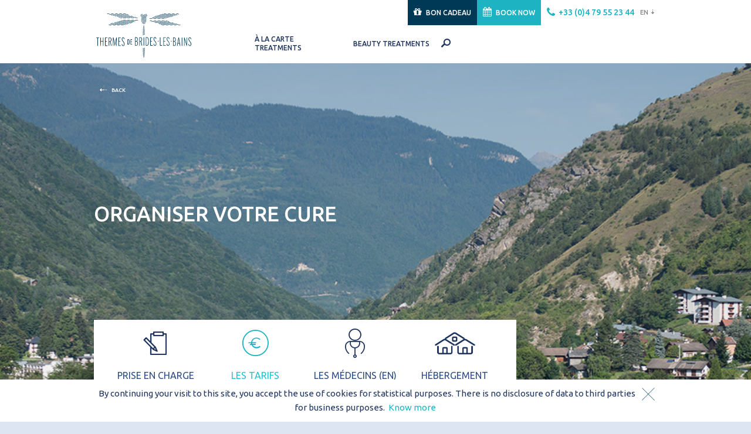

--- FILE ---
content_type: text/html; charset=utf-8
request_url: https://www.thermes-brideslesbains.com/content/tarifs-2015-forfaits-conventionnes
body_size: 8738
content:
<!DOCTYPE html PUBLIC "-//W3C//DTD XHTML+RDFa 1.0//EN"
  "http://www.w3.org/MarkUp/DTD/xhtml-rdfa-1.dtd">
<html xmlns="http://www.w3.org/1999/xhtml"
      xml:lang="en" version="XHTML+RDFa 1.0"
      dir="ltr"
  xmlns:content="http://purl.org/rss/1.0/modules/content/"
  xmlns:dc="http://purl.org/dc/terms/"
  xmlns:foaf="http://xmlns.com/foaf/0.1/"
  xmlns:og="http://ogp.me/ns#"
  xmlns:rdfs="http://www.w3.org/2000/01/rdf-schema#"
  xmlns:sioc="http://rdfs.org/sioc/ns#"
  xmlns:sioct="http://rdfs.org/sioc/types#"
  xmlns:skos="http://www.w3.org/2004/02/skos/core#"
  xmlns:xsd="http://www.w3.org/2001/XMLSchema#"
  xmlns:fb="http://ogp.me/ns/fb#"
  itemscope itemtype="http://schema.org/Article"
  xmlns:article="http://ogp.me/ns/article#"
  xmlns:book="http://ogp.me/ns/book#"
  xmlns:profile="http://ogp.me/ns/profile#"
  xmlns:video="http://ogp.me/ns/video#"
  xmlns:product="http://ogp.me/ns/product#"      prefix="og: http://ogp.me/ns#">

<head profile="http://www.w3.org/1999/xhtml/vocab">
  <meta http-equiv="Content-Type" content="text/html; charset=utf-8">
  <meta http-equiv="Content-Type" content="text/html; charset=utf-8" />
<link rel="shortcut icon" href="http://www.thermes-brideslesbains.com/sites/all/themes/brides_les_bains/favicon.ico" type="image/vnd.microsoft.icon" />
<meta name="description" content="Lorem ipsum dolor sit amet, consectetur adipiscing elit. Aenean euismod bibendum laoreet. Proin gravida dolor sit amet lacus accumsan et viverra justo commodo. Proin sodales pulvinar tempor." />
<meta name="generator" content="Drupal 7 (http://drupal.org)" />
<link rel="canonical" href="http://www.thermes-brideslesbains.com/content/tarifs-2015-forfaits-conventionnes" />
<link rel="shortlink" href="http://www.thermes-brideslesbains.com/node/79" />
<meta property="og:site_name" content="Brides les Bains" />
<meta property="og:type" content="article" />
<meta property="og:url" content="http://www.thermes-brideslesbains.com/content/tarifs-2015-forfaits-conventionnes" />
<meta property="og:title" content="Tarifs 2015 forfaits conventionnés" />
<meta property="og:description" content="Lorem ipsum dolor sit amet, consectetur adipiscing elit. Aenean euismod bibendum laoreet. Proin gravida dolor sit amet lacus accumsan et viverra justo commodo. Proin sodales pulvinar tempor." />
<meta property="og:updated_time" content="2024-05-10T12:54:26+02:00" />
<meta name="twitter:card" content="summary" />
<meta name="twitter:url" content="http://www.thermes-brideslesbains.com/content/tarifs-2015-forfaits-conventionnes" />
<meta name="twitter:title" content="Tarifs 2015 forfaits conventionnés" />
<meta name="twitter:description" content="Lorem ipsum dolor sit amet, consectetur adipiscing elit. Aenean euismod bibendum laoreet. Proin gravida dolor sit amet lacus accumsan et viverra justo commodo. Proin sodales pulvinar tempor." />
<meta property="article:published_time" content="2015-11-18T11:35:24+01:00" />
<meta property="article:modified_time" content="2024-05-10T12:54:26+02:00" />
<meta itemprop="name" content="Tarifs 2015 forfaits conventionnés" />
<meta itemprop="description" content="Lorem ipsum dolor sit amet, consectetur adipiscing elit. Aenean euismod bibendum laoreet. Proin gravida dolor sit amet lacus accumsan et viverra justo commodo. Proin sodales pulvinar tempor." />
  <title>Tarifs 2015 forfaits conventionn&eacute;s | Brides les Bains</title>
  <meta name="viewport" content="width=device-width, initial-scale=1.0, maximum-scale=1.0, user-scalable=no">
  <link rel="shortcut icon" href="/sites/all/themes/brides_les_bains/favicon.ico" type="image/vnd.microsoft.icon">
  <link type="text/css" rel="stylesheet" href="http://www.thermes-brideslesbains.com/sites/default/files/css/css_xE-rWrJf-fncB6ztZfd2huxqgxu4WO-qwma6Xer30m4.css" media="all" />
<link type="text/css" rel="stylesheet" href="http://www.thermes-brideslesbains.com/sites/default/files/css/css_vhB0Mqsf7-2RrveCCspdyfUQLRorBjKhd9aARsAKUfg.css" media="all" />
<link type="text/css" rel="stylesheet" href="http://www.thermes-brideslesbains.com/sites/default/files/css/css_u8qTZdKW7Rm0mvCuvsDYjRHboV5_2oZ6vHslJTGAAlU.css" media="all" />
<link type="text/css" rel="stylesheet" href="https://cdnjs.cloudflare.com/ajax/libs/font-awesome/4.4.0/css/font-awesome.min.css" media="all" />
<link type="text/css" rel="stylesheet" href="http://www.thermes-brideslesbains.com/sites/default/files/css/css_UrP2rj-RlA7b34U78fpVp7VxmyzyvqKt6VvEa-gYFa8.css" media="all" />
<link type="text/css" rel="stylesheet" href="http://www.thermes-brideslesbains.com/sites/default/files/css/css_ozkywthUm_16m-rTQ_QofXdOjRJXGJlKvRvmfbMheGA.css" media="all" />
<link type="text/css" rel="stylesheet" href="http://www.thermes-brideslesbains.com/sites/default/files/css/css_2THG1eGiBIizsWFeexsNe1iDifJ00QRS9uSd03rY9co.css" media="print" />
<link type="text/css" rel="stylesheet" href="http://www.thermes-brideslesbains.com/sites/all/themes/brides_les_bains/fonts/font-awesome/css/font-awesome.css?t8lfcv" media="all" />
  <script type="text/javascript" src="http://www.thermes-brideslesbains.com/sites/default/files/js/js_bSE4kLArYNtfJBGI9d9JQEN8qBHomO5uZpEqZtKhne0.js"></script>
<script type="text/javascript" src="http://www.thermes-brideslesbains.com/sites/default/files/js/js_1Tcl4v5TY61cJ-PIQJp22D2Q3fvnjnElpToaUZ4LVRI.js"></script>
<script type="text/javascript" src="http://www.thermes-brideslesbains.com/sites/default/files/js/js_DujL6JmZHBGUhJNZaU4w9LkC_5YYTH3RbmhfigA__3k.js"></script>
<script type="text/javascript">
<!--//--><![CDATA[//><!--
jQuery.extend(Drupal.settings, {"basePath":"\/","pathPrefix":"","ajaxPageState":{"theme":"brides_les_bains","theme_token":"lQGUsHh4T8SZfGGKH8f2maBipbR583siZ92Kc3vRDzs","js":{"sites\/all\/modules\/jquery_update\/replace\/jquery\/1.11\/jquery.min.js":1,"misc\/jquery-extend-3.4.0.js":1,"misc\/jquery.once.js":1,"misc\/drupal.js":1,"sites\/all\/modules\/views_slideshow\/js\/views_slideshow.js":1,"sites\/all\/modules\/tb_megamenu\/js\/tb-megamenu-frontend.js":1,"sites\/all\/modules\/tb_megamenu\/js\/tb-megamenu-touch.js":1,"sites\/all\/themes\/brides_les_bains\/js\/main.js":1,"sites\/all\/modules\/lang_dropdown\/lang_dropdown.js":1,"sites\/all\/themes\/brides_les_bains\/js\/select2-4.0.1-rc.1\/dist\/js\/select2.min.js":1,"sites\/all\/themes\/brides_les_bains\/js\/cookiebar\/jquery.cookiebar.js":1,"sites\/all\/themes\/brides_les_bains\/umanit\/js\/brochure.js":1},"css":{"modules\/system\/system.base.css":1,"modules\/system\/system.menus.css":1,"modules\/system\/system.messages.css":1,"modules\/system\/system.theme.css":1,"sites\/all\/modules\/simplenews\/simplenews.css":1,"sites\/all\/modules\/date\/date_api\/date.css":1,"sites\/all\/modules\/date\/date_popup\/themes\/datepicker.1.7.css":1,"modules\/field\/theme\/field.css":1,"modules\/node\/node.css":1,"modules\/search\/search.css":1,"modules\/user\/user.css":1,"sites\/all\/modules\/views\/css\/views.css":1,"sites\/all\/modules\/ctools\/css\/ctools.css":1,"sites\/all\/modules\/views_slideshow\/views_slideshow.css":1,"https:\/\/cdnjs.cloudflare.com\/ajax\/libs\/font-awesome\/4.4.0\/css\/font-awesome.min.css":1,"sites\/all\/modules\/tb_megamenu\/css\/bootstrap.css":1,"sites\/all\/modules\/tb_megamenu\/css\/base.css":1,"sites\/all\/modules\/tb_megamenu\/css\/default.css":1,"sites\/all\/modules\/tb_megamenu\/css\/compatibility.css":1,"modules\/locale\/locale.css":1,"sites\/all\/modules\/lang_dropdown\/lang_dropdown.css":1,"sites\/all\/themes\/brides_les_bains\/css\/custom_table.css":1,"sites\/all\/themes\/brides_les_bains\/css\/thermal-station.css":1,"sites\/all\/themes\/brides_les_bains\/js\/select2-4.0.1-rc.1\/dist\/css\/select2.min.css":1,"sites\/all\/themes\/brides_les_bains\/css\/cookiebar\/jquery.cookiebar.css":1,"sites\/all\/themes\/brides_les_bains\/css\/style.css":1,"sites\/all\/themes\/brides_les_bains\/umanit\/css\/globals.css":1,"sites\/all\/themes\/brides_les_bains\/css\/print.css":1,"sites\/all\/themes\/brides_les_bains\/fonts\/font-awesome\/css\/font-awesome.css":1}},"urlIsAjaxTrusted":{"\/content\/tarifs-2015-forfaits-conventionnes":true},"cookiebar_message":"By continuing your visit to this site, you accept the use of cookies for statistical purposes. There is no disclosure of data to third parties for business purposes.","acceptText":"I understand","knowMoreText":"Know more","currentLanguage":"en","SuccessAddToCartTextSingular":"Care added","seasonStartSpa":"2025-03-24","seasonEndSpa":"2025-11-01","seasonStartContracted":"2025-03-24","seasonEndContracted":"2025-10-13","acceptedFormat":"Accepted format: 1 88 88 88 088 088 88","freeOption":"(free)","eachAddedPerson_1":"This information is for guidance only.","eachAddedPerson_2":"Each person mentioned should be a reservation in his name to be taken into account by our booking department.","map":{"style":"[\r\n    {\r\n        \u0022featureType\u0022: \u0022administrative.locality\u0022,\r\n        \u0022elementType\u0022: \u0022labels.text.fill\u0022,\r\n        \u0022stylers\u0022: [\r\n            {\r\n                \u0022color\u0022: \u0022#063168\u0022\r\n            }\r\n        ]\r\n    },\r\n    {\r\n        \u0022featureType\u0022: \u0022administrative.locality\u0022,\r\n        \u0022elementType\u0022: \u0022labels.text.stroke\u0022,\r\n        \u0022stylers\u0022: [\r\n            {\r\n                \u0022visibility\u0022: \u0022off\u0022\r\n            },\r\n            {\r\n                \u0022weight\u0022: \u00222.07\u0022\r\n            },\r\n            {\r\n                \u0022color\u0022: \u0022#1eb4ac\u0022\r\n            }\r\n        ]\r\n    },\r\n    {\r\n        \u0022featureType\u0022: \u0022landscape\u0022,\r\n        \u0022elementType\u0022: \u0022all\u0022,\r\n        \u0022stylers\u0022: [\r\n            {\r\n                \u0022color\u0022: \u0022#e3deda\u0022\r\n            },\r\n            {\r\n                \u0022visibility\u0022: \u0022off\u0022\r\n            }\r\n        ]\r\n    },\r\n    {\r\n        \u0022featureType\u0022: \u0022landscape.man_made\u0022,\r\n        \u0022elementType\u0022: \u0022all\u0022,\r\n        \u0022stylers\u0022: [\r\n            {\r\n                \u0022visibility\u0022: \u0022off\u0022\r\n            }\r\n        ]\r\n    },\r\n    {\r\n        \u0022featureType\u0022: \u0022landscape.man_made\u0022,\r\n        \u0022elementType\u0022: \u0022geometry.fill\u0022,\r\n        \u0022stylers\u0022: [\r\n            {\r\n                \u0022color\u0022: \u0022#dad5d1\u0022\r\n            },\r\n            {\r\n                \u0022visibility\u0022: \u0022on\u0022\r\n            }\r\n        ]\r\n    },\r\n    {\r\n        \u0022featureType\u0022: \u0022landscape.man_made\u0022,\r\n        \u0022elementType\u0022: \u0022geometry.stroke\u0022,\r\n        \u0022stylers\u0022: [\r\n            {\r\n                \u0022color\u0022: \u0022#445556\u0022\r\n            },\r\n            {\r\n                \u0022visibility\u0022: \u0022off\u0022\r\n            }\r\n        ]\r\n    },\r\n    {\r\n        \u0022featureType\u0022: \u0022landscape.natural\u0022,\r\n        \u0022elementType\u0022: \u0022geometry.fill\u0022,\r\n        \u0022stylers\u0022: [\r\n            {\r\n                \u0022color\u0022: \u00220003955\u0022\r\n            }\r\n        ]\r\n    },\r\n    {\r\n        \u0022featureType\u0022: \u0022landscape.natural.landcover\u0022,\r\n        \u0022elementType\u0022: \u0022all\u0022,\r\n        \u0022stylers\u0022: [\r\n            {\r\n                \u0022color\u0022: \u0022#e3deda\u0022\r\n            },\r\n            {\r\n                \u0022visibility\u0022: \u0022on\u0022\r\n            }\r\n        ]\r\n    },\r\n    {\r\n        \u0022featureType\u0022: \u0022poi\u0022,\r\n        \u0022elementType\u0022: \u0022all\u0022,\r\n        \u0022stylers\u0022: [\r\n            {\r\n                \u0022visibility\u0022: \u0022off\u0022\r\n            }\r\n        ]\r\n    },\r\n    {\r\n        \u0022featureType\u0022: \u0022poi.attraction\u0022,\r\n        \u0022elementType\u0022: \u0022all\u0022,\r\n        \u0022stylers\u0022: [\r\n            {\r\n                \u0022visibility\u0022: \u0022off\u0022\r\n            }\r\n        ]\r\n    },\r\n    {\r\n        \u0022featureType\u0022: \u0022poi.attraction\u0022,\r\n        \u0022elementType\u0022: \u0022labels.text.fill\u0022,\r\n        \u0022stylers\u0022: [\r\n            {\r\n                \u0022color\u0022: \u0022#fffcfc\u0022\r\n            }\r\n        ]\r\n    },\r\n    {\r\n        \u0022featureType\u0022: \u0022poi.attraction\u0022,\r\n        \u0022elementType\u0022: \u0022labels.text.stroke\u0022,\r\n        \u0022stylers\u0022: [\r\n            {\r\n                \u0022visibility\u0022: \u0022off\u0022\r\n            }\r\n        ]\r\n    },\r\n    {\r\n        \u0022featureType\u0022: \u0022poi.business\u0022,\r\n        \u0022elementType\u0022: \u0022all\u0022,\r\n        \u0022stylers\u0022: [\r\n            {\r\n                \u0022visibility\u0022: \u0022off\u0022\r\n            }\r\n        ]\r\n    },\r\n    {\r\n        \u0022featureType\u0022: \u0022poi.business\u0022,\r\n        \u0022elementType\u0022: \u0022labels.text.fill\u0022,\r\n        \u0022stylers\u0022: [\r\n            {\r\n                \u0022color\u0022: \u0022#ffffff\u0022\r\n            },\r\n            {\r\n                \u0022visibility\u0022: \u0022off\u0022\r\n            }\r\n        ]\r\n    },\r\n    {\r\n        \u0022featureType\u0022: \u0022poi.business\u0022,\r\n        \u0022elementType\u0022: \u0022labels.text.stroke\u0022,\r\n        \u0022stylers\u0022: [\r\n            {\r\n                \u0022visibility\u0022: \u0022off\u0022\r\n            }\r\n        ]\r\n    },\r\n    {\r\n        \u0022featureType\u0022: \u0022poi.government\u0022,\r\n        \u0022elementType\u0022: \u0022all\u0022,\r\n        \u0022stylers\u0022: [\r\n            {\r\n                \u0022visibility\u0022: \u0022off\u0022\r\n            }\r\n        ]\r\n    },\r\n    {\r\n        \u0022featureType\u0022: \u0022poi.park\u0022,\r\n        \u0022elementType\u0022: \u0022all\u0022,\r\n        \u0022stylers\u0022: [\r\n            {\r\n                \u0022visibility\u0022: \u0022on\u0022\r\n            }\r\n        ]\r\n    },\r\n    {\r\n        \u0022featureType\u0022: \u0022poi.park\u0022,\r\n        \u0022elementType\u0022: \u0022geometry.fill\u0022,\r\n        \u0022stylers\u0022: [\r\n            {\r\n                \u0022color\u0022: \u0022#1eb4ac\u0022\r\n            }\r\n        ]\r\n    },\r\n    {\r\n        \u0022featureType\u0022: \u0022poi.park\u0022,\r\n        \u0022elementType\u0022: \u0022labels.text.fill\u0022,\r\n        \u0022stylers\u0022: [\r\n            {\r\n                \u0022visibility\u0022: \u0022off\u0022\r\n            }\r\n        ]\r\n    },\r\n    {\r\n        \u0022featureType\u0022: \u0022poi.park\u0022,\r\n        \u0022elementType\u0022: \u0022labels.icon\u0022,\r\n        \u0022stylers\u0022: [\r\n            {\r\n                \u0022visibility\u0022: \u0022off\u0022\r\n            }\r\n        ]\r\n    },\r\n    {\r\n        \u0022featureType\u0022: \u0022poi.place_of_worship\u0022,\r\n        \u0022elementType\u0022: \u0022all\u0022,\r\n        \u0022stylers\u0022: [\r\n            {\r\n                \u0022visibility\u0022: \u0022off\u0022\r\n            }\r\n        ]\r\n    },\r\n    {\r\n        \u0022featureType\u0022: \u0022poi.school\u0022,\r\n        \u0022elementType\u0022: \u0022all\u0022,\r\n        \u0022stylers\u0022: [\r\n            {\r\n                \u0022visibility\u0022: \u0022off\u0022\r\n            }\r\n        ]\r\n    },\r\n    {\r\n        \u0022featureType\u0022: \u0022poi.sports_complex\u0022,\r\n        \u0022elementType\u0022: \u0022all\u0022,\r\n        \u0022stylers\u0022: [\r\n            {\r\n                \u0022visibility\u0022: \u0022off\u0022\r\n            }\r\n        ]\r\n    },\r\n    {\r\n        \u0022featureType\u0022: \u0022road\u0022,\r\n        \u0022elementType\u0022: \u0022geometry.fill\u0022,\r\n        \u0022stylers\u0022: [\r\n            {\r\n                \u0022color\u0022: \u0022#ffffff\u0022\r\n            }\r\n        ]\r\n    },\r\n    {\r\n        \u0022featureType\u0022: \u0022road\u0022,\r\n        \u0022elementType\u0022: \u0022geometry.stroke\u0022,\r\n        \u0022stylers\u0022: [\r\n            {\r\n                \u0022color\u0022: \u0022#838688\u0022\r\n            },\r\n            {\r\n                \u0022visibility\u0022: \u0022off\u0022\r\n            }\r\n        ]\r\n    },\r\n    {\r\n        \u0022featureType\u0022: \u0022road\u0022,\r\n        \u0022elementType\u0022: \u0022labels.text.fill\u0022,\r\n        \u0022stylers\u0022: [\r\n            {\r\n                \u0022color\u0022: \u0022#b19999\u0022\r\n            }\r\n        ]\r\n    },\r\n    {\r\n        \u0022featureType\u0022: \u0022road\u0022,\r\n        \u0022elementType\u0022: \u0022labels.text.stroke\u0022,\r\n        \u0022stylers\u0022: [\r\n            {\r\n                \u0022visibility\u0022: \u0022off\u0022\r\n            }\r\n        ]\r\n    },\r\n    {\r\n        \u0022featureType\u0022: \u0022road.arterial\u0022,\r\n        \u0022elementType\u0022: \u0022labels.icon\u0022,\r\n        \u0022stylers\u0022: [\r\n            {\r\n                \u0022visibility\u0022: \u0022off\u0022\r\n            }\r\n        ]\r\n    },\r\n    {\r\n        \u0022featureType\u0022: \u0022road.local\u0022,\r\n        \u0022elementType\u0022: \u0022all\u0022,\r\n        \u0022stylers\u0022: [\r\n            {\r\n                \u0022visibility\u0022: \u0022on\u0022\r\n            }\r\n        ]\r\n    },\r\n    {\r\n        \u0022featureType\u0022: \u0022road.local\u0022,\r\n        \u0022elementType\u0022: \u0022geometry.stroke\u0022,\r\n        \u0022stylers\u0022: [\r\n            {\r\n                \u0022visibility\u0022: \u0022off\u0022\r\n            }\r\n        ]\r\n    },\r\n    {\r\n        \u0022featureType\u0022: \u0022transit\u0022,\r\n        \u0022elementType\u0022: \u0022all\u0022,\r\n        \u0022stylers\u0022: [\r\n            {\r\n                \u0022visibility\u0022: \u0022on\u0022\r\n            }\r\n        ]\r\n    },\r\n    {\r\n        \u0022featureType\u0022: \u0022water\u0022,\r\n        \u0022elementType\u0022: \u0022geometry.fill\u0022,\r\n        \u0022stylers\u0022: [\r\n            {\r\n                \u0022color\u0022: \u00220003955\u0022\r\n            }\r\n        ]\r\n    }\r\n]"}});
//--><!]]>
</script>
      <script>
      (function (i, s, o, g, r, a, m)
      {
        i['GoogleAnalyticsObject'] = r;
        i[r] = i[r] || function ()
          {
            (i[r].q = i[r].q || []).push(arguments)
          }, i[r].l = 1 * new Date();
        a = s.createElement(o),
          m = s.getElementsByTagName(o)[0];
        a.async = 1;
        a.src = g;
        m.parentNode.insertBefore(a, m)
      })(window, document, 'script', '//www.google-analytics.com/analytics.js', 'ga');

      ga('create', 'UA-27373631-2', 'auto');
      ga('send', 'pageview');
    </script>
  
  <!-- Facebook Pixel Code -->

  <script>
   !function(f,b,e,v,n,t,s)
   {
     if(f.fbq)return;n=f.fbq=function(){
       n.callMethod?n.callMethod.apply(n,arguments):n.queue.push(arguments)
     };

     if(!f._fbq)f._fbq=n;n.push=n;n.loaded=!0;n.version='2.0';
     n.queue=[];t=b.createElement(e);t.async=!0;
     t.src=v;s=b.getElementsByTagName(e)[0];
     s.parentNode.insertBefore(t,s)
   }(window,document,'script','https://connect.facebook.net/en_US/fbevents.js');

   fbq('init', '281392409423722');
   fbq('track', 'PageView');
  </script>

  <noscript>
    <img height="1" width="1" src="https://www.facebook.com/tr?id=281392409423722&ev=PageView&noscript=1"/>
  </noscript>
  <!-- End Facebook Pixel Code -->

</head>




<body class=" html not-front not-logged-in no-sidebars page-node page-node- page-node-79 node-type-page i18n-en lang-en" >
<!-- Google Tag Manager -->
<noscript>
  <iframe src="//www.googletagmanager.com/ns.html?id=GTM-T38XNS"
          height="0" width="0" style="display:none;visibility:hidden"></iframe>
</noscript>
<script>(function (w, d, s, l, i)
  {
    w[l] = w[l] || [];
    w[l].push({
      'gtm.start': new Date().getTime(), event: 'gtm.js'
    });
    var f = d.getElementsByTagName(s)[0],
      j = d.createElement(s), dl = l != 'dataLayer' ? '&l=' + l : '';
    j.async = true;
    j.src =
      '//www.googletagmanager.com/gtm.js?id=' + i + dl;
    f.parentNode.insertBefore(j, f);
  })(window, document, 'script', 'dataLayer', 'GTM-T38XNS');</script>
<!-- End Google Tag Manager -->

<!--
Start of Floodlight Tag: Please do not remove
Activity name of this tag: Bride les bains - retargeting
URL of the webpage where the tag is expected to be placed: https://www.thermes-brideslesbains.fr
This tag must be placed between the <body> and </body> tags, as close as possible to the opening tag.
Creation Date: 12/18/2019
-->
<script type="text/javascript">
var axel = Math.random() + "";
var a = axel * 10000000000000;
document.write('<iframe src="https://9790029.fls.doubleclick.net/activityi;src=9790029;type=rtg;cat=bride0;dc_lat=;dc_rdid=;tag_for_child_directed_treatment=;tfua=;npa=;ord=' + a + '?" width="1" height="1" frameborder="0" style="display:none"></iframe>');
</script>
<noscript>
<iframe src="https://9790029.fls.doubleclick.net/activityi;src=9790029;type=rtg;cat=bride0;dc_lat=;dc_rdid=;tag_for_child_directed_treatment=;tfua=;npa=;ord=1?" width="1" height="1" frameborder="0" style="display:none"></iframe>
</noscript>
<!-- End of Floodlight Tag: Please do not remove -->



<div id="skip-link">
  <a href="#main-content"
     class="element-invisible element-focusable">Skip to main content</a>
</div>

<div id="page-wrapper" class=""
    style="background-image: url('http://www.thermes-brideslesbains.com/sites/default/files/back-organiser.png');"  >
  
  <div id="header" class="without-secondary-menu">
    <div class="section clearfix">

        <div class="region region-header-top">
      <a class="header-button" href="https://reservation.thermes-brideslesbains.fr/fr/bon-cadeau" target="_blank">
        <i class="fa fa-gift"></i>
        <span class="header-button-value"><span class="value">Bon cadeau</span></span>
      </a>
      
      <a class="header-button header-button-book" href="https://reservation.thermes-brideslesbains.fr/en">
        <i class="fa fa-calendar"></i>
        <span class="header-button-value"><span class="value">Book now</span></span>
      </a>

   
                  <a class="phone only-mobile" href="tel:+33+33 (0)4 79 55 23 44">
        <i class="fa fa-phone"></i>
        <span class="tel"><span class="value">+33 (0)4 79 55 23 44</span></span>
      </a>
      <span class="phone only-desktop">
        <i class="fa fa-phone"></i>
        <span class="tel"><span class="value">+33 (0)4 79 55 23 44</span></span>
      </span>
        <div id="block-lang-dropdown-language" class="block block-lang-dropdown">
        
    

    <div class="content">
        <form class="lang_dropdown_form language" id="lang_dropdown_form_language" action="/content/tarifs-2015-forfaits-conventionnes" method="post" accept-charset="UTF-8"><div><div class="form-item form-type-select form-item-lang-dropdown-select">
 <select style="width:165px" class="lang-dropdown-select-element form-select" id="lang-dropdown-select-language" name="lang_dropdown_select"><option value="en" selected="selected">en</option><option value="fr">fr</option></select>
</div>
<input type="hidden" name="en" value="http://www.thermes-brideslesbains.com/content/tarifs-2015-forfaits-conventionnes" />
<input type="hidden" name="fr" value="http://www.thermes-brideslesbains.fr/cure-thermale-conventionnee/tarif-cure-thermale" />
<noscript><div>
<input type="submit" id="edit-submit" name="op" value="Go" class="form-submit" />
</div></noscript><input type="hidden" name="form_build_id" value="form-mGUze6LhMtnbCR5b7RxAG6DC4BHIEo6L60kwz1ZFQzk" />
<input type="hidden" name="form_id" value="lang_dropdown_form" />
</div></form>    </div>

</div>
  </div>

      <div class="logo clearfix">
        <a href="http://www.thermes-brideslesbains.com/" title="Home" rel="home" id="logo">
          <i class="icon-all-logo"></i>
        </a>
      </div>

        <div class="region region-header-bottom">
    <div id="block-tb-megamenu-menu-menu-main-menu-en" class="block block-tb-megamenu">
        
    

    <div class="content">
        <div  class="tb-megamenu tb-megamenu-menu-menu-main-menu-en">
      <button data-target=".nav-collapse" data-toggle="collapse" class="btn btn-navbar tb-megamenu-button" type="button">
      <i class="icon-all-burger"></i>
    </button>
    <div class="nav-collapse  always-show">
    <ul  class="tb-megamenu-nav nav level-0 items-4">
  
<li  data-id="1327" data-level="1" data-type="menu_item" data-class="" data-xicon="" data-caption="" data-alignsub="" data-group="0" data-hidewcol="0" data-hidesub="0" class="tb-megamenu-item level-1 mega">
  <a
    href="http://www.thermes-brideslesbains.com/content/la-carte-treatments"  title="À la carte treatments">
        À la carte treatments              </a>
  </li>

<li  data-id="1326" data-level="1" data-type="menu_item" data-class="" data-xicon="" data-caption="" data-alignsub="" data-group="0" data-hidewcol="0" data-hidesub="0" class="tb-megamenu-item level-1 mega">
  <a
    href="http://www.thermes-brideslesbains.com/content/soins-esthetique"  title="Beauty treatments">
        Beauty treatments              </a>
  </li>    <li class="search-form">
    <div id="block-block-14" class="block block-block">

  <div class="content">
    <form id="search-menu-form" action="/search" method="get">
      <div class="extendable-search-zone">
        <input type="text" name="t" class="form-text" placeholder="Search">
        <div class="form-action">
          <input type="submit" value="" id="search-submit" class="form-submit">
        </div>
      </div>
      <div class="mask"></div>
      <a href="javascript:void(0)" id="search-cancel" class="search-cancel"></a>
    </form>
  </div>
</div>
  </li>
  <li class="lang-selector">
    <div id="block-locale-language-content" class="block block-locale">

  <div class="content">
    <ul class="language-switcher-locale-url"><li class="en first active"><a href="http://www.thermes-brideslesbains.com/content/tarifs-2015-forfaits-conventionnes" class="language-link active" xml:lang="en">English</a></li>
<li class="fr last"><a href="http://www.thermes-brideslesbains.fr/cure-thermale-conventionnee/tarif-cure-thermale" class="language-link" xml:lang="fr">Français</a></li>
</ul>  </div>
</div>
  </li>
  </ul>
      </div>
  </div>
    </div>

</div>
  </div>

    </div>
  </div> <!-- /.section, /#header -->
  <div id="page">

    
    
    <div id="main-wrapper" class="clearfix">
      <div id="main" class="clearfix">


        <!--          <div id="breadcrumb"></div>
    -->
        
        <div id="content" class="column">
          <div class="section">
            <!--            <a id="main-content"></a>  -->
                                                              <div class="region region-content">
    <div id="block-system-main" class="block block-system">
        
    

    <div class="content">
            <div class="tabs">
            </div>

<div id="node-79" class="page-icon has_no_images has_sidebar node node-page node-full node-full clearfix" about="http://www.thermes-brideslesbains.com/content/tarifs-2015-forfaits-conventionnes" typeof="foaf:Document">

    <a href="javascript:window.history.back(-1);" class="history-back">Back</a>

    <div class="node-parent">
        <div id="node-76" class="node node-page clearfix" about="http://www.thermes-brideslesbains.com/content/organiser-votre-cure" typeof="foaf:Document">
    <div class="field field-name-title-field field-type-text field-label-hidden"><div class="field-items"><div class="field-item even">Organiser votre cure</div></div></div>
              
</div>

        <div class="list-menu-icon">
            <div class="submenutree">
                                                        <div class="node-link-icon ">
                        <a
                          href="http://www.thermes-brideslesbains.com/content/prise-en-charge-des-soins">
                            <i class="icon-all-notes"></i>
                            <span>Prise en charge</span>
                        </a>
                    </div>
                                                        <div class="node-link-icon active">
                        <a
                          href="http://www.thermes-brideslesbains.com/content/tarifs-2015-forfaits-conventionnes">
                            <i class="icon-all-euro"></i>
                            <span>Les tarifs</span>
                        </a>
                    </div>
                                                        <div class="node-link-icon ">
                        <a
                          href="http://www.thermes-brideslesbains.com/content/nos-medecins-thermaux">
                            <i class="icon-all-physician"></i>
                            <span>Les médecins (en)</span>
                        </a>
                    </div>
                                                        <div class="node-link-icon ">
                        <a
                          href="http://www.thermes-brideslesbains.com/content/sejour-et-hebergement">
                            <i class="icon-all-houses2"></i>
                            <span>Hébergement</span>
                        </a>
                    </div>
                
            </div>
        </div>
    </div>
    <div class="field intro">
        <h1 class="title">Tarifs 2015 forfaits conventionnés</h1>
            </div>
    <div class="content-left">

        <div class="field field-name-body field-type-text-with-summary field-label-hidden"><div class="field-items"><div class="field-item even" property="content:encoded"><p>Lorem ipsum dolor sit amet, consectetur adipiscing elit. Aenean euismod bibendum laoreet. Proin gravida dolor sit amet lacus accumsan et viverra justo commodo. Proin sodales pulvinar tempor. Cum sociis natoque penatibus et magnis dis parturient montes, nascetur ridiculus mus.</p>
<p>AD : Affections digestives<br>RH : Rhumatologie et sequelles de traumatisme ostéo-articulaire</p>
<p>Tarifs applicables à compter du 01 mars 2014</p>
<table class="tg">
<tbody>
<tr>
<th class="tg-3s17">Forfait</th>
<th class="tg-3s17">Tarif Forfaitaitre de Responsabilité (TFR)</th>
<th class="tg-3s17">Tarif Limite de Facturation (TLF)</th>
</tr>
<tr>
<td class="tg-7tvs">FORFAIT AD 1 (72 séances)</td>
<td class="tg-s6z2">482,02 €</td>
<td class="tg-s6z2">499,90 €</td>
</tr>
<tr>
<td class="tg-7tvs" rowspan="2">FORFAIT AD 2 (54 séances)<br>complété par<br>FORFAIT KINESITHERAPIE<br>18 massages sous l'eau</td>
<td class="tg-s6z2">366,37 €</td>
<td class="tg-s6z2">379,96 €</td>
</tr>
<tr>
<td class="tg-baqh">211,60 €</td>
<td class="tg-baqh">219,45 €</td>
</tr>
<tr>
<td class="tg-7tvs" rowspan="2">FORFAIT AD 3 (63 séances)<br>complété par<br>FORFAIT KINESITHERAPIE<br>9 massages sous l'eau</td>
<td class="tg-s6z2">427,45 €</td>
<td class="tg-s6z2">443,31 €</td>
</tr>
<tr>
<td class="tg-baqh">105,72 €</td>
<td class="tg-baqh">109,64 €</td>
</tr>
<tr>
<td class="tg-7tvs">FORFAIT RH 1 (72 séances)</td>
<td class="tg-s6z2">510,51 €</td>
<td class="tg-s6z2">529,45 €</td>
</tr>
<tr>
<td class="tg-rrcf" rowspan="3">FORFAIT RH 2 (54 séances)<br>complété par<br>FORFAIT KINESITHERAPIE<br>18 piscines de mobilisation<br>ou 9 massages sous l'eau<br>+<br>9piscines de mobilisation</td>
<td class="tg-baqh">408,34 €</td>
<td class="tg-baqh">423,49 €</td>
</tr>
<tr>
<td class="tg-baqh">84,62 €</td>
<td class="tg-baqh">87,76 €</td>
</tr>
<tr>
<td class="tg-baqh">148,22 €</td>
<td class="tg-baqh">153,71 €</td>
</tr>
<tr>
<td class="tg-rrcf" rowspan="2">FORFAIT RH 3 (63 séances)<br>complété par<br>FORFAIT KINESITHERAPIE<br>9 piscines de mobilisation</td>
<td class="tg-baqh">476,41 €</td>
<td class="tg-baqh">494,08 €</td>
</tr>
<tr>
<td class="tg-baqh">42,50 €</td>
<td class="tg-baqh">44,07 €</td>
</tr>
<tr>
<td class="tg-rrcf">FORFAIT AD en 2ème ORIENTATION(36 séances)</td>
<td class="tg-baqh">241,01 €</td>
<td class="tg-baqh">249,95 €</td>
</tr>
<tr>
<td class="tg-rrcf">FORFAIT RH en 2ème ORIENTATION(36 séances)</td>
<td class="tg-baqh">255,25 €</td>
<td class="tg-baqh">264,72 €</td>
</tr>
</tbody>
</table>
<p>Les Tarifs Forfaitaires de Responsabilité sont applicables aux bénéficiaires de la CMU-C ou de l'ACS</p>
</div></div></div>    </div>

        
            <div class="sidebar sidebar--right">
            <div id="block-block-27" class="block block-block">

  <div>
    <div id="block-block-28" class="block block-block">
        
            <h2>Important</h2>
    

    <div class="content">
        <p>Le montant pris en charge par le curiste peut éventuellement être remboursé par un organisme mutualiste, à un taux et selon les modalités définis en fonction des contrats souscrits par le curiste et son employeur.</p>
<p>&nbsp;</p>
    </div>

</div>
  </div>

  <div>
    <div id="block-block-29" class="block block-block">
        
            <h2>Attention</h2>
    

    <div class="content">
        <p>Tout assuré se rendant sur le lieu de cure sans prise en charge ou avec une photocopie de la demande de prise en charge, ne pourra bénéficier du tiers-payant et devra avancer la totalité des frais de traitement (au tarif Sécurité Sociale).</p>
    </div>

</div>
  </div>

  <div class="consult">
    <span>Consult the brochure with all prices</span>
    <a class="btn" href="/sites/all/themes/brides_les_bains/files/tarifs_thermaux.pdf"
       target="_blank"
       download="tarifs_thermaux.pdf">download</a>

  </div>

</div>
        </div>
    

    
    
    
</div>
    </div>

</div>
  </div>
            
          </div>
        </div> <!-- /.section, /#content -->

        
      </div>
    </div> <!-- /#main, /#main-wrapper -->

  </div> <!-- /#page, /#page-wrapper -->

  <div id="footer-wrapper">
    <i class="icon-all-waves"></i>
    <div class="section">

              <div class="footer-line clearfix">
                    <div class="columns en">
              <div class="region region-footer-secondline-first-column">
    
<div id="block-block-2" class="block block-block">
    
  <p class="block-title">Our brochures</p>

  <div class="content">
    View and download our brochures.  </div>

  <a href="http://www.thermes-brideslesbains.com/content/brochures" class="left-arrow">Consult</a>

</div>
  </div>
              <div class="region region-footer-secondline-second-column">
    
<div id="block-block-3" class=" block block-block">
    
    <div class="contacts">
    <p class="block-title">Contacts</p>

    <div class="content">
      Phone: +33 (0)4 79 55 23 44    </div>
  </div>
  
<!--    <div class="contact-press">
    <p class="block-title"></p>

    <div class="content">
           </div>
  </div>
  -->
  <a href="http://www.thermes-brideslesbains.com/content/contact-us-0#block-webform-client-block-16" class="left-arrow">Contact by email</a>

</div>
  </div>
              <div class="region region-footer-secondline-third-column">
    
<div id="block-block-4" class="block block-block">
    
  <p class="block-title">Access</p>

  <div class="content">
        Thermes de Brides-les-Bains<br />
    
        2 rue des Thermes<br/>
    
        73570 Brides-les-Bains<br />
        
        France      </div>

  <a href="http://www.thermes-brideslesbains.com/content/access" class="left-arrow">How to come ?</a>

</div>
  </div>
                    </div>
        </div> <!-- /#footer-columns -->
      
    </div>

          <div class="footer-line clearfix en">
          <div class="region region-footer-thirdline">
    <div id="block-tb-megamenu-menu-footer-bottom" class="block block-tb-megamenu">
        
    

    <div class="content">
        <div  class="tb-megamenu tb-megamenu-menu-footer-bottom">
      <button data-target=".nav-collapse" data-toggle="collapse" class="btn btn-navbar tb-megamenu-button" type="button">
      <i class="icon-all-burger"></i>
    </button>
    <div class="nav-collapse  always-show">
    <ul  class="tb-megamenu-nav nav level-0 items-15">
  
<li  data-id="2114" data-level="1" data-type="menu_item" data-class="" data-xicon="" data-caption="" data-alignsub="" data-group="0" data-hidewcol="0" data-hidesub="0" class="tb-megamenu-item level-1 mega">
  <a
    href="http://www.thermes-brideslesbains.com/content/reglement-du-grand-tirage-au-sort-2021-du-grand-spa-thermal" >
        Jeux              </a>
  </li>

<li  data-id="2092" data-level="1" data-type="menu_item" data-class="" data-xicon="" data-caption="" data-alignsub="" data-group="0" data-hidewcol="0" data-hidesub="0" class="tb-megamenu-item level-1 mega">
  <a
    href="http://www.thermes-brideslesbains.com/content/index-degalite-de-remuneration-hommefemme" >
        Index H/F              </a>
  </li>

<li  data-id="1252" data-level="1" data-type="menu_item" data-class="" data-xicon="" data-caption="" data-alignsub="" data-group="0" data-hidewcol="0" data-hidesub="0" class="tb-megamenu-item level-1 mega dropdown">
  <a
    href="http://www.thermes-brideslesbains.com/content/terms-sales"  class="dropdown-toggle" title="Terms &amp; sales">
        Terms & sales          <span class="caret"></span>
              </a>
  <div  data-class="" data-width="" class="tb-megamenu-submenu dropdown-menu mega-dropdown-menu nav-child">
  <div class="mega-dropdown-inner">
    <div class="return-link">
      <i class="icon-all-arrow-long-left"></i>
      <span>Return</span>
    </div>
    <div  class="tb-megamenu-row row-fluid">
    <div  data-class="" data-width="12" data-hidewcol="0" id="tb-megamenu-column-1" class="tb-megamenu-column span12  mega-col-nav">
  <div class="tb-megamenu-column-inner mega-inner clearfix">
        <ul  class="tb-megamenu-subnav mega-nav level-1 items-2">
  
<li  data-id="1253" data-level="2" data-type="menu_item" data-class="" data-xicon="" data-caption="" data-alignsub="" data-group="0" data-hidewcol="0" data-hidesub="0" class="tb-megamenu-item level-2 mega">
  <a
    href="http://www.thermes-brideslesbains.com/content/conventionnee"  title="Conventionnée">
        Conventionnée              </a>
  </li>

<li  data-id="1324" data-level="2" data-type="menu_item" data-class="" data-xicon="" data-caption="" data-alignsub="" data-group="0" data-hidewcol="0" data-hidesub="0" class="tb-megamenu-item level-2 mega">
  <a
    href="http://www.thermes-brideslesbains.com/content/spa"  title="Cures et soins SPA">
        Cures et soins SPA              </a>
  </li></ul>
  </div>
</div>
</div>
  </div>
</div>
</li>

<li  data-id="1251" data-level="1" data-type="menu_item" data-class="" data-xicon="" data-caption="" data-alignsub="" data-group="0" data-hidewcol="0" data-hidesub="0" class="tb-megamenu-item level-1 mega">
  <a
    href="http://www.thermes-brideslesbains.com/content/legal-notice"  title="Legal notice">
        Legal notice              </a>
  </li>  </ul>
      </div>
  </div>
    </div>

</div>
  </div>
      </div>
    
    
          <div class="footer-map clearfix">
          <div class="region region-footer-map">
    <div id="block-block-5" class="block block-block">
  <div class="content">

    <a href="http://www.thermes-brideslesbains.com/content/access">
      <img src="/sites/all/themes/brides_les_bains/images/footer_map.png"/>
    </a>

  </div>
</div>
  </div>
      </div>
    
  </div> <!-- /.section, /#footer-wrapper -->
</div>

<div class="unavailable">
  <div class="wrapper">
    <span class="close"><i class="fa fa-times"></i></span>
    <div class="block block-bean clearfix">
    
  <div class="content">
    <div class="entity entity-bean bean-popup clearfix" about="http://www.thermes-brideslesbains.com/block/la-reservation-en-ligne-sera-eff" typeof="">
  <div class="content">
    <span class="title"><div class="field field-name-title-field field-type-text field-label-hidden"><div class="field-items"><div class="field-item even">La réservation en ligne sera disponible très prochainement.</div></div></div></span>

    <div class="body"><div class="field field-name-field-body field-type-text-long field-label-hidden"><div class="field-items"><div class="field-item even"><p><span style="font-size: 13.008px; line-height: 20.0063px;">Pour réserver dès à présent, nous vous invitons à télécharger le formulaire et à nous le renvoyer par courrier ou par email.</span></p>
</div></div></div></div>
      <a class="btn"
         href="/sites/all/themes/brides_les_bains/files/tarifs_thermaux.pdf"
         download="tarifs_thermaux.pdf">
        Download the contracted cure form      </a>
    <a class="btn"
       href="/sites/all/themes/brides_les_bains/files/tarifs_du_grand_spa_thermal.pdf"
       download="tarifs_du_grand_spa_thermal.pdf">
      Download the spa cure form    </a>
  </div>

</div>
  </div>

</div>
  </div>
</div>

<div class="store-unavailable">
  <div class="wrapper">
    <span class="close"><i class="fa fa-times"></i></span>
    <div class="block block-bean clearfix">
    
  <div class="content">
    <div class="entity entity-bean bean-popup clearfix" about="http://www.thermes-brideslesbains.com/block/bean---boutique-non-disponible" typeof="">
  <div class="content">
    <span class="title"><div class="field field-name-title-field field-type-text field-label-hidden"><div class="field-items"><div class="field-item even">La boutique en ligne sera accessible très prochainement.</div></div></div></span>
    <div class="body"><div class="field field-name-field-body field-type-text-long field-label-hidden"><div class="field-items"><div class="field-item even"><p>Merci de votre compréhension.</p>
<p>L’équipe des thermes</p>
</div></div></div></div>
      </div>

</div>
  </div>

</div>
  </div>
</div>


</body>
</html>


--- FILE ---
content_type: text/css
request_url: https://www.thermes-brideslesbains.com/sites/default/files/css/css_UrP2rj-RlA7b34U78fpVp7VxmyzyvqKt6VvEa-gYFa8.css
body_size: 30487
content:
@import url(https://fonts.googleapis.com/css?family=Ubuntu+Condensed|Ubuntu:300,400,500);.tb-megamenu .clearfix{*zoom:1;}.tb-megamenu .clearfix:before,.tb-megamenu .clearfix:after{display:table;content:"";line-height:0;}.tb-megamenu .clearfix:after{clear:both;}.tb-megamenu .hide-text{font:0/0 a;color:transparent;text-shadow:none;background-color:transparent;border:0;}.tb-megamenu .input-block-level{display:block;width:100%;min-height:30px;-webkit-box-sizing:border-box;-moz-box-sizing:border-box;box-sizing:border-box;}.tb-megamenu .row{margin-left:-20px;*zoom:1;}.tb-megamenu .row:before,.tb-megamenu .row:after{display:table;content:"";line-height:0;}.tb-megamenu .row:after{clear:both;}.tb-megamenu [class*="span"]{float:left;min-height:1px;margin-left:20px;}.tb-megamenu .row-fluid{width:100%;*zoom:1;}.tb-megamenu .row-fluid:before,.tb-megamenu .row-fluid:after{display:table;content:"";line-height:0;}.tb-megamenu .row-fluid:after{clear:both;}.tb-megamenu .row-fluid [class*="span"]{display:block;width:100%;min-height:30px;-webkit-box-sizing:border-box;-moz-box-sizing:border-box;box-sizing:border-box;float:left;margin-left:2.127659574468085%;*margin-left:2.074468085106383%;}.tb-megamenu .row-fluid [class*="span"]:first-child{margin-left:0;}.tb-megamenu .row-fluid .controls-row [class*="span"] + [class*="span"]{margin-left:2.127659574468085%;}.tb-megamenu .row-fluid .span12{width:100%;*width:99.94680851063829%;}.tb-megamenu .row-fluid .span11{width:91.48936170212765%;*width:91.43617021276594%;}.tb-megamenu .row-fluid .span10{width:82.97872340425532%;*width:82.92553191489361%;}.tb-megamenu .row-fluid .span9{width:74.46808510638297%;*width:74.41489361702126%;}.tb-megamenu .row-fluid .span8{width:65.95744680851064%;*width:65.90425531914893%;}.tb-megamenu .row-fluid .span7{width:57.44680851063829%;*width:57.39361702127659%;}.tb-megamenu .row-fluid .span6{width:48.93617021276595%;*width:48.88297872340425%;}.tb-megamenu .row-fluid .span5{width:40.42553191489362%;*width:40.37234042553192%;}.tb-megamenu .row-fluid .span4{width:31.914893617021278%;*width:31.861702127659576%;}.tb-megamenu .row-fluid .span3{width:23.404255319148934%;*width:23.351063829787233%;}.tb-megamenu .row-fluid .span2{width:14.893617021276595%;*width:14.840425531914894%;}.tb-megamenu .row-fluid .span1{width:6.382978723404255%;*width:6.329787234042553%;}.tb-megamenu .row-fluid .offset12{margin-left:104.25531914893617%;*margin-left:104.14893617021275%;}.tb-megamenu .row-fluid .offset12:first-child{margin-left:102.12765957446808%;*margin-left:102.02127659574467%;}.tb-megamenu .row-fluid .offset11{margin-left:95.74468085106382%;*margin-left:95.6382978723404%;}.tb-megamenu .row-fluid .offset11:first-child{margin-left:93.61702127659574%;*margin-left:93.51063829787232%;}.tb-megamenu .row-fluid .offset10{margin-left:87.23404255319149%;*margin-left:87.12765957446807%;}.tb-megamenu .row-fluid .offset10:first-child{margin-left:85.1063829787234%;*margin-left:84.99999999999999%;}.tb-megamenu .row-fluid .offset9{margin-left:78.72340425531914%;*margin-left:78.61702127659572%;}.tb-megamenu .row-fluid .offset9:first-child{margin-left:76.59574468085106%;*margin-left:76.48936170212764%;}.tb-megamenu .row-fluid .offset8{margin-left:70.2127659574468%;*margin-left:70.10638297872339%;}.tb-megamenu .row-fluid .offset8:first-child{margin-left:68.08510638297872%;*margin-left:67.9787234042553%;}.tb-megamenu .row-fluid .offset7{margin-left:61.70212765957446%;*margin-left:61.59574468085106%;}.tb-megamenu .row-fluid .offset7:first-child{margin-left:59.574468085106375%;*margin-left:59.46808510638297%;}.tb-megamenu .row-fluid .offset6{margin-left:53.191489361702125%;*margin-left:53.085106382978715%;}.tb-megamenu .row-fluid .offset6:first-child{margin-left:51.063829787234035%;*margin-left:50.95744680851063%;}.tb-megamenu .row-fluid .offset5{margin-left:44.68085106382979%;*margin-left:44.57446808510638%;}.tb-megamenu .row-fluid .offset5:first-child{margin-left:42.5531914893617%;*margin-left:42.4468085106383%;}.tb-megamenu .row-fluid .offset4{margin-left:36.170212765957444%;*margin-left:36.06382978723405%;}.tb-megamenu .row-fluid .offset4:first-child{margin-left:34.04255319148936%;*margin-left:33.93617021276596%;}.tb-megamenu .row-fluid .offset3{margin-left:27.659574468085104%;*margin-left:27.5531914893617%;}.tb-megamenu .row-fluid .offset3:first-child{margin-left:25.53191489361702%;*margin-left:25.425531914893618%;}.tb-megamenu .row-fluid .offset2{margin-left:19.148936170212764%;*margin-left:19.04255319148936%;}.tb-megamenu .row-fluid .offset2:first-child{margin-left:17.02127659574468%;*margin-left:16.914893617021278%;}.tb-megamenu .row-fluid .offset1{margin-left:10.638297872340425%;*margin-left:10.53191489361702%;}.tb-megamenu .row-fluid .offset1:first-child{margin-left:8.51063829787234%;*margin-left:8.404255319148938%;}.tb-megamenu [class*="span"].hide,.tb-megamenu .row-fluid [class*="span"].hide{display:none;}.tb-megamenu [class*="span"].pull-right,.tb-megamenu .row-fluid [class*="span"].pull-right{float:right;}.tb-megamenu .btn{display:inline-block;*display:inline;*zoom:1;padding:4px 12px;margin-bottom:0;font-size:14px;line-height:20px;text-align:center;vertical-align:middle;cursor:pointer;color:#333333;text-shadow:0 1px 1px rgba(255,255,255,0.75);background-color:#f5f5f5;background-image:-moz-linear-gradient(top,#ffffff,#e6e6e6);background-image:-webkit-gradient(linear,0 0,0 100%,from(#ffffff),to(#e6e6e6));background-image:-webkit-linear-gradient(top,#ffffff,#e6e6e6);background-image:-o-linear-gradient(top,#ffffff,#e6e6e6);background-image:linear-gradient(to bottom,#ffffff,#e6e6e6);background-repeat:repeat-x;filter:progid:DXImageTransform.Microsoft.gradient(startColorstr='#ffffffff',endColorstr='#ffe6e6e6',GradientType=0);border-color:#e6e6e6 #e6e6e6 #bfbfbf;border-color:rgba(0,0,0,0.1) rgba(0,0,0,0.1) rgba(0,0,0,0.25);*background-color:#e6e6e6;filter:progid:DXImageTransform.Microsoft.gradient(enabled = false);border:1px solid #cccccc;*border:0;border-bottom-color:#b3b3b3;-webkit-border-radius:4px;-moz-border-radius:4px;border-radius:4px;*margin-left:.3em;-webkit-box-shadow:inset 0 1px 0 rgba(255,255,255,.2),0 1px 2px rgba(0,0,0,.05);-moz-box-shadow:inset 0 1px 0 rgba(255,255,255,.2),0 1px 2px rgba(0,0,0,.05);box-shadow:inset 0 1px 0 rgba(255,255,255,.2),0 1px 2px rgba(0,0,0,.05);}.tb-megamenu .btn:hover,.tb-megamenu .btn:focus,.tb-megamenu .btn:active,.tb-megamenu .btn.active,.tb-megamenu .btn.disabled,.tb-megamenu .btn[disabled]{color:#333333;background-color:#e6e6e6;*background-color:#d9d9d9;}.tb-megamenu .btn:active,.tb-megamenu .btn.active{background-color:#cccccc \9;}.tb-megamenu .btn:first-child{*margin-left:0;}.tb-megamenu .btn:hover,.tb-megamenu .btn:focus{color:#333333;text-decoration:none;background-position:0 -15px;-webkit-transition:background-position 0.1s linear;-moz-transition:background-position 0.1s linear;-o-transition:background-position 0.1s linear;transition:background-position 0.1s linear;}.tb-megamenu .btn:focus{outline:thin dotted #333;outline:5px auto -webkit-focus-ring-color;outline-offset:-2px;}.tb-megamenu .btn.active,.tb-megamenu .btn:active{background-image:none;outline:0;-webkit-box-shadow:inset 0 2px 4px rgba(0,0,0,.15),0 1px 2px rgba(0,0,0,.05);-moz-box-shadow:inset 0 2px 4px rgba(0,0,0,.15),0 1px 2px rgba(0,0,0,.05);box-shadow:inset 0 2px 4px rgba(0,0,0,.15),0 1px 2px rgba(0,0,0,.05);}.tb-megamenu .btn.disabled,.tb-megamenu .btn[disabled]{cursor:default;background-image:none;opacity:0.65;filter:alpha(opacity=65);-webkit-box-shadow:none;-moz-box-shadow:none;box-shadow:none;}.tb-megamenu .btn-large{padding:11px 19px;font-size:17.5px;-webkit-border-radius:6px;-moz-border-radius:6px;border-radius:6px;}.tb-megamenu .btn-small{padding:2px 10px;font-size:11.9px;-webkit-border-radius:3px;-moz-border-radius:3px;border-radius:3px;}.tb-megamenu .btn-mini{padding:0 6px;font-size:10.5px;-webkit-border-radius:3px;-moz-border-radius:3px;border-radius:3px;}.tb-megamenu .btn-block{display:block;width:100%;padding-left:0;padding-right:0;-webkit-box-sizing:border-box;-moz-box-sizing:border-box;box-sizing:border-box;}.tb-megamenu .btn-block + .btn-block{margin-top:5px;}.tb-megamenu input[type="submit"].btn-block,.tb-megamenu input[type="reset"].btn-block,.tb-megamenu input[type="button"].btn-block{width:100%;}.tb-megamenu .btn-primary.active,.tb-megamenu .btn-warning.active,.tb-megamenu .btn-danger.active,.tb-megamenu .btn-success.active,.tb-megamenu .btn-info.active,.tb-megamenu .btn-inverse.active{color:rgba(255,255,255,0.75);}.tb-megamenu .btn-primary{color:#ffffff;text-shadow:0 -1px 0 rgba(0,0,0,0.25);background-color:#006dcc;background-image:-moz-linear-gradient(top,#0088cc,#0044cc);background-image:-webkit-gradient(linear,0 0,0 100%,from(#0088cc),to(#0044cc));background-image:-webkit-linear-gradient(top,#0088cc,#0044cc);background-image:-o-linear-gradient(top,#0088cc,#0044cc);background-image:linear-gradient(to bottom,#0088cc,#0044cc);background-repeat:repeat-x;filter:progid:DXImageTransform.Microsoft.gradient(startColorstr='#ff0088cc',endColorstr='#ff0044cc',GradientType=0);border-color:#0044cc #0044cc #002a80;border-color:rgba(0,0,0,0.1) rgba(0,0,0,0.1) rgba(0,0,0,0.25);*background-color:#0044cc;filter:progid:DXImageTransform.Microsoft.gradient(enabled = false);}.tb-megamenu .btn-primary:hover,.tb-megamenu .btn-primary:focus,.tb-megamenu .btn-primary:active,.tb-megamenu .btn-primary.active,.tb-megamenu .btn-primary.disabled,.tb-megamenu .btn-primary[disabled]{color:#ffffff;background-color:#0044cc;*background-color:#003bb3;}.tb-megamenu .btn-primary:active,.tb-megamenu .btn-primary.active{background-color:#003399 \9;}.tb-megamenu .btn-warning{color:#ffffff;text-shadow:0 -1px 0 rgba(0,0,0,0.25);background-color:#faa732;background-image:-moz-linear-gradient(top,#fbb450,#f89406);background-image:-webkit-gradient(linear,0 0,0 100%,from(#fbb450),to(#f89406));background-image:-webkit-linear-gradient(top,#fbb450,#f89406);background-image:-o-linear-gradient(top,#fbb450,#f89406);background-image:linear-gradient(to bottom,#fbb450,#f89406);background-repeat:repeat-x;filter:progid:DXImageTransform.Microsoft.gradient(startColorstr='#fffbb450',endColorstr='#fff89406',GradientType=0);border-color:#f89406 #f89406 #ad6704;border-color:rgba(0,0,0,0.1) rgba(0,0,0,0.1) rgba(0,0,0,0.25);*background-color:#f89406;filter:progid:DXImageTransform.Microsoft.gradient(enabled = false);}.tb-megamenu .btn-warning:hover,.tb-megamenu .btn-warning:focus,.tb-megamenu .btn-warning:active,.tb-megamenu .btn-warning.active,.tb-megamenu .btn-warning.disabled,.tb-megamenu .btn-warning[disabled]{color:#ffffff;background-color:#f89406;*background-color:#df8505;}.tb-megamenu .btn-warning:active,.tb-megamenu .btn-warning.active{background-color:#c67605 \9;}.tb-megamenu .btn-danger{color:#ffffff;text-shadow:0 -1px 0 rgba(0,0,0,0.25);background-color:#da4f49;background-image:-moz-linear-gradient(top,#ee5f5b,#bd362f);background-image:-webkit-gradient(linear,0 0,0 100%,from(#ee5f5b),to(#bd362f));background-image:-webkit-linear-gradient(top,#ee5f5b,#bd362f);background-image:-o-linear-gradient(top,#ee5f5b,#bd362f);background-image:linear-gradient(to bottom,#ee5f5b,#bd362f);background-repeat:repeat-x;filter:progid:DXImageTransform.Microsoft.gradient(startColorstr='#ffee5f5b',endColorstr='#ffbd362f',GradientType=0);border-color:#bd362f #bd362f #802420;border-color:rgba(0,0,0,0.1) rgba(0,0,0,0.1) rgba(0,0,0,0.25);*background-color:#bd362f;filter:progid:DXImageTransform.Microsoft.gradient(enabled = false);}.tb-megamenu .btn-danger:hover,.tb-megamenu .btn-danger:focus,.tb-megamenu .btn-danger:active,.tb-megamenu .btn-danger.active,.tb-megamenu .btn-danger.disabled,.tb-megamenu .btn-danger[disabled]{color:#ffffff;background-color:#bd362f;*background-color:#a9302a;}.tb-megamenu .btn-danger:active,.tb-megamenu .btn-danger.active{background-color:#942a25 \9;}.tb-megamenu .btn-success{color:#ffffff;text-shadow:0 -1px 0 rgba(0,0,0,0.25);background-color:#5bb75b;background-image:-moz-linear-gradient(top,#62c462,#51a351);background-image:-webkit-gradient(linear,0 0,0 100%,from(#62c462),to(#51a351));background-image:-webkit-linear-gradient(top,#62c462,#51a351);background-image:-o-linear-gradient(top,#62c462,#51a351);background-image:linear-gradient(to bottom,#62c462,#51a351);background-repeat:repeat-x;filter:progid:DXImageTransform.Microsoft.gradient(startColorstr='#ff62c462',endColorstr='#ff51a351',GradientType=0);border-color:#51a351 #51a351 #387038;border-color:rgba(0,0,0,0.1) rgba(0,0,0,0.1) rgba(0,0,0,0.25);*background-color:#51a351;filter:progid:DXImageTransform.Microsoft.gradient(enabled = false);}.tb-megamenu .btn-success:hover,.tb-megamenu .btn-success:focus,.tb-megamenu .btn-success:active,.tb-megamenu .btn-success.active,.tb-megamenu .btn-success.disabled,.tb-megamenu .btn-success[disabled]{color:#ffffff;background-color:#51a351;*background-color:#499249;}.tb-megamenu .btn-success:active,.tb-megamenu .btn-success.active{background-color:#408140 \9;}.tb-megamenu .btn-info{color:#ffffff;text-shadow:0 -1px 0 rgba(0,0,0,0.25);background-color:#49afcd;background-image:-moz-linear-gradient(top,#5bc0de,#2f96b4);background-image:-webkit-gradient(linear,0 0,0 100%,from(#5bc0de),to(#2f96b4));background-image:-webkit-linear-gradient(top,#5bc0de,#2f96b4);background-image:-o-linear-gradient(top,#5bc0de,#2f96b4);background-image:linear-gradient(to bottom,#5bc0de,#2f96b4);background-repeat:repeat-x;filter:progid:DXImageTransform.Microsoft.gradient(startColorstr='#ff5bc0de',endColorstr='#ff2f96b4',GradientType=0);border-color:#2f96b4 #2f96b4 #1f6377;border-color:rgba(0,0,0,0.1) rgba(0,0,0,0.1) rgba(0,0,0,0.25);*background-color:#2f96b4;filter:progid:DXImageTransform.Microsoft.gradient(enabled = false);}.tb-megamenu .btn-info:hover,.tb-megamenu .btn-info:focus,.tb-megamenu .btn-info:active,.tb-megamenu .btn-info.active,.tb-megamenu .btn-info.disabled,.tb-megamenu .btn-info[disabled]{color:#ffffff;background-color:#2f96b4;*background-color:#2a85a0;}.tb-megamenu .btn-info:active,.tb-megamenu .btn-info.active{background-color:#24748c \9;}.tb-megamenu .btn-inverse{color:#ffffff;text-shadow:0 -1px 0 rgba(0,0,0,0.25);background-color:#363636;background-image:-moz-linear-gradient(top,#444444,#222222);background-image:-webkit-gradient(linear,0 0,0 100%,from(#444444),to(#222222));background-image:-webkit-linear-gradient(top,#444444,#222222);background-image:-o-linear-gradient(top,#444444,#222222);background-image:linear-gradient(to bottom,#444444,#222222);background-repeat:repeat-x;filter:progid:DXImageTransform.Microsoft.gradient(startColorstr='#ff444444',endColorstr='#ff222222',GradientType=0);border-color:#222222 #222222 #000000;border-color:rgba(0,0,0,0.1) rgba(0,0,0,0.1) rgba(0,0,0,0.25);*background-color:#222222;filter:progid:DXImageTransform.Microsoft.gradient(enabled = false);}.tb-megamenu .btn-inverse:hover,.tb-megamenu .btn-inverse:focus,.tb-megamenu .btn-inverse:active,.tb-megamenu .btn-inverse.active,.tb-megamenu .btn-inverse.disabled,.tb-megamenu .btn-inverse[disabled]{color:#ffffff;background-color:#222222;*background-color:#151515;}.tb-megamenu .btn-inverse:active,.tb-megamenu .btn-inverse.active{background-color:#080808 \9;}.tb-megamenu button.btn,.tb-megamenu input[type="submit"].btn{*padding-top:3px;*padding-bottom:3px;}.tb-megamenu button.btn::-moz-focus-inner,.tb-megamenu input[type="submit"].btn::-moz-focus-inner{padding:0;border:0;}.tb-megamenu button.btn.btn-large,.tb-megamenu input[type="submit"].btn.btn-large{*padding-top:7px;*padding-bottom:7px;}.tb-megamenu button.btn.btn-small,.tb-megamenu input[type="submit"].btn.btn-small{*padding-top:3px;*padding-bottom:3px;}.tb-megamenu button.btn.btn-mini,.tb-megamenu input[type="submit"].btn.btn-mini{*padding-top:1px;*padding-bottom:1px;}.tb-megamenu .btn-link,.tb-megamenu .btn-link:active,.tb-megamenu .btn-link[disabled]{background-color:transparent;background-image:none;-webkit-box-shadow:none;-moz-box-shadow:none;box-shadow:none;}.tb-megamenu .btn-link{border-color:transparent;cursor:pointer;color:#0088cc;-webkit-border-radius:0;-moz-border-radius:0;border-radius:0;}.tb-megamenu .btn-link:hover,.tb-megamenu .btn-link:focus{color:#005580;text-decoration:underline;background-color:transparent;}.tb-megamenu .btn-link[disabled]:hover,.tb-megamenu .btn-link[disabled]:focus{color:#333333;text-decoration:none;}.tb-megamenu .btn-group{position:relative;display:inline-block;*display:inline;*zoom:1;font-size:0;vertical-align:middle;white-space:nowrap;*margin-left:.3em;}.tb-megamenu .btn-group:first-child{*margin-left:0;}.tb-megamenu .btn-group + .btn-group{margin-left:5px;}.tb-megamenu .btn-toolbar{font-size:0;margin-top:10px;margin-bottom:10px;}.tb-megamenu .btn-toolbar > .btn + .btn,.tb-megamenu .btn-toolbar > .btn-group + .btn,.tb-megamenu .btn-toolbar > .btn + .btn-group{margin-left:5px;}.tb-megamenu .btn-group > .btn{position:relative;-webkit-border-radius:0;-moz-border-radius:0;border-radius:0;}.tb-megamenu .btn-group > .btn + .btn{margin-left:-1px;}.tb-megamenu .btn-group > .btn,.tb-megamenu .btn-group > .dropdown-menu,.tb-megamenu .btn-group > .popover{font-size:14px;}.tb-megamenu .btn-group > .btn-mini{font-size:10.5px;}.tb-megamenu .btn-group > .btn-small{font-size:11.9px;}.tb-megamenu .btn-group > .btn-large{font-size:17.5px;}.tb-megamenu .btn-group > .btn:first-child{margin-left:0;-webkit-border-top-left-radius:4px;-moz-border-radius-topleft:4px;border-top-left-radius:4px;-webkit-border-bottom-left-radius:4px;-moz-border-radius-bottomleft:4px;border-bottom-left-radius:4px;}.tb-megamenu .btn-group > .btn:last-child,.tb-megamenu .btn-group > .dropdown-toggle{-webkit-border-top-right-radius:4px;-moz-border-radius-topright:4px;border-top-right-radius:4px;-webkit-border-bottom-right-radius:4px;-moz-border-radius-bottomright:4px;border-bottom-right-radius:4px;}.tb-megamenu .btn-group > .btn.large:first-child{margin-left:0;-webkit-border-top-left-radius:6px;-moz-border-radius-topleft:6px;border-top-left-radius:6px;-webkit-border-bottom-left-radius:6px;-moz-border-radius-bottomleft:6px;border-bottom-left-radius:6px;}.tb-megamenu .btn-group > .btn.large:last-child,.tb-megamenu .btn-group > .large.dropdown-toggle{-webkit-border-top-right-radius:6px;-moz-border-radius-topright:6px;border-top-right-radius:6px;-webkit-border-bottom-right-radius:6px;-moz-border-radius-bottomright:6px;border-bottom-right-radius:6px;}.tb-megamenu .btn-group > .btn:hover,.tb-megamenu .btn-group > .btn:focus,.tb-megamenu .btn-group > .btn:active,.tb-megamenu .btn-group > .btn.active{z-index:2;}.tb-megamenu .btn-group .dropdown-toggle:active,.tb-megamenu .btn-group.open .dropdown-toggle{outline:0;}.tb-megamenu .btn-group > .btn + .dropdown-toggle{padding-left:8px;padding-right:8px;-webkit-box-shadow:inset 1px 0 0 rgba(255,255,255,.125),inset 0 1px 0 rgba(255,255,255,.2),0 1px 2px rgba(0,0,0,.05);-moz-box-shadow:inset 1px 0 0 rgba(255,255,255,.125),inset 0 1px 0 rgba(255,255,255,.2),0 1px 2px rgba(0,0,0,.05);box-shadow:inset 1px 0 0 rgba(255,255,255,.125),inset 0 1px 0 rgba(255,255,255,.2),0 1px 2px rgba(0,0,0,.05);*padding-top:5px;*padding-bottom:5px;}.tb-megamenu .btn-group > .btn-mini + .dropdown-toggle{padding-left:5px;padding-right:5px;*padding-top:2px;*padding-bottom:2px;}.tb-megamenu .btn-group > .btn-small + .dropdown-toggle{*padding-top:5px;*padding-bottom:4px;}.tb-megamenu .btn-group > .btn-large + .dropdown-toggle{padding-left:12px;padding-right:12px;*padding-top:7px;*padding-bottom:7px;}.tb-megamenu .btn-group.open .dropdown-toggle{background-image:none;-webkit-box-shadow:inset 0 2px 4px rgba(0,0,0,.15),0 1px 2px rgba(0,0,0,.05);-moz-box-shadow:inset 0 2px 4px rgba(0,0,0,.15),0 1px 2px rgba(0,0,0,.05);box-shadow:inset 0 2px 4px rgba(0,0,0,.15),0 1px 2px rgba(0,0,0,.05);}.tb-megamenu .btn-group.open .btn.dropdown-toggle{background-color:#e6e6e6;}.tb-megamenu .btn-group.open .btn-primary.dropdown-toggle{background-color:#0044cc;}.tb-megamenu .btn-group.open .btn-warning.dropdown-toggle{background-color:#f89406;}.tb-megamenu .btn-group.open .btn-danger.dropdown-toggle{background-color:#bd362f;}.tb-megamenu .btn-group.open .btn-success.dropdown-toggle{background-color:#51a351;}.tb-megamenu .btn-group.open .btn-info.dropdown-toggle{background-color:#2f96b4;}.tb-megamenu .btn-group.open .btn-inverse.dropdown-toggle{background-color:#222222;}.tb-megamenu .btn .caret{margin-top:8px;margin-left:0;}.tb-megamenu .btn-large .caret{margin-top:6px;}.tb-megamenu .btn-large .caret{border-left-width:5px;border-right-width:5px;border-top-width:5px;}.tb-megamenu .btn-mini .caret,.tb-megamenu .btn-small .caret{margin-top:8px;}.tb-megamenu .dropup .btn-large .caret{border-bottom-width:5px;}.tb-megamenu .btn-primary .caret,.tb-megamenu .btn-warning .caret,.tb-megamenu .btn-danger .caret,.tb-megamenu .btn-info .caret,.tb-megamenu .btn-success .caret,.tb-megamenu .btn-inverse .caret{border-top-color:#ffffff;border-bottom-color:#ffffff;}.tb-megamenu .btn-group-vertical{display:inline-block;*display:inline;*zoom:1;}.tb-megamenu .btn-group-vertical > .btn{display:block;float:none;max-width:100%;-webkit-border-radius:0;-moz-border-radius:0;border-radius:0;}.tb-megamenu .btn-group-vertical > .btn + .btn{margin-left:0;margin-top:-1px;}.tb-megamenu .btn-group-vertical > .btn:first-child{-webkit-border-radius:4px 4px 0 0;-moz-border-radius:4px 4px 0 0;border-radius:4px 4px 0 0;}.tb-megamenu .btn-group-vertical > .btn:last-child{-webkit-border-radius:0 0 4px 4px;-moz-border-radius:0 0 4px 4px;border-radius:0 0 4px 4px;}.tb-megamenu .btn-group-vertical > .btn-large:first-child{-webkit-border-radius:6px 6px 0 0;-moz-border-radius:6px 6px 0 0;border-radius:6px 6px 0 0;}.tb-megamenu .btn-group-vertical > .btn-large:last-child{-webkit-border-radius:0 0 6px 6px;-moz-border-radius:0 0 6px 6px;border-radius:0 0 6px 6px;}.tb-megamenu .nav{margin-left:0;margin-bottom:20px;list-style:none;}.tb-megamenu .nav > li > a{display:block;}.tb-megamenu .nav > li > a:hover,.tb-megamenu .nav > li > a:focus{text-decoration:none;}.tb-megamenu .nav > li > a > img{max-width:none;}.tb-megamenu .nav > .pull-right{float:right;}.tb-megamenu .nav-header{display:block;padding:3px 15px;font-size:11px;font-weight:bold;line-height:20px;color:#999999;text-shadow:0 1px 0 rgba(255,255,255,0.5);text-transform:uppercase;}.tb-megamenu .nav li + .nav-header{margin-top:9px;}.tb-megamenu .nav-list{padding-left:15px;padding-right:15px;margin-bottom:0;}.tb-megamenu .nav-list > li > a,.tb-megamenu .nav-list .nav-header{margin-left:-15px;margin-right:-15px;text-shadow:0 1px 0 rgba(255,255,255,0.5);}.tb-megamenu .nav-list > li > a{padding:3px 15px;}.tb-megamenu .nav-list > .active > a,.tb-megamenu .nav-list > .active > a:hover,.tb-megamenu .nav-list > .active > a:focus{color:#ffffff;text-shadow:0 -1px 0 rgba(0,0,0,0.2);background-color:#0088cc;}.tb-megamenu .nav-list .divider{*width:100%;height:1px;margin:9px 1px;*margin:-5px 0 5px;overflow:hidden;background-color:#e5e5e5;border-bottom:1px solid #ffffff;}.tb-megamenu .nav-tabs,.tb-megamenu .nav-pills{*zoom:1;}.tb-megamenu .nav-tabs:before,.tb-megamenu .nav-pills:before,.tb-megamenu .nav-tabs:after,.tb-megamenu .nav-pills:after{display:table;content:"";line-height:0;}.tb-megamenu .nav-tabs:after,.tb-megamenu .nav-pills:after{clear:both;}.tb-megamenu .nav-tabs > li,.tb-megamenu .nav-pills > li{float:left;}.tb-megamenu .nav-tabs > li > a,.tb-megamenu .nav-pills > li > a{padding-right:12px;padding-left:12px;margin-right:2px;line-height:14px;}.tb-megamenu .nav-tabs{border-bottom:1px solid #ddd;}.tb-megamenu .nav-tabs > li{margin-bottom:-1px;}.tb-megamenu .nav-tabs > li > a{padding-top:8px;padding-bottom:8px;line-height:20px;border:1px solid transparent;-webkit-border-radius:4px 4px 0 0;-moz-border-radius:4px 4px 0 0;border-radius:4px 4px 0 0;}.tb-megamenu .nav-tabs > li > a:hover,.tb-megamenu .nav-tabs > li > a:focus{border-color:#eeeeee #eeeeee #dddddd;}.tb-megamenu .nav-tabs > .active > a,.tb-megamenu .nav-tabs > .active > a:hover,.tb-megamenu .nav-tabs > .active > a:focus{color:#555555;background-color:#ffffff;border:1px solid #ddd;border-bottom-color:transparent;cursor:default;}.tb-megamenu .nav-pills > li > a{padding-top:8px;padding-bottom:8px;margin-top:2px;margin-bottom:2px;-webkit-border-radius:5px;-moz-border-radius:5px;border-radius:5px;}.tb-megamenu .nav-pills > .active > a,.tb-megamenu .nav-pills > .active > a:hover,.tb-megamenu .nav-pills > .active > a:focus{color:#ffffff;background-color:#0088cc;}.tb-megamenu .nav-stacked > li{float:none;}.tb-megamenu .nav-stacked > li > a{margin-right:0;}.tb-megamenu .nav-tabs.nav-stacked{border-bottom:0;}.tb-megamenu .nav-tabs.nav-stacked > li > a{border:1px solid #ddd;-webkit-border-radius:0;-moz-border-radius:0;border-radius:0;}.tb-megamenu .nav-tabs.nav-stacked > li:first-child > a{-webkit-border-top-right-radius:4px;-moz-border-radius-topright:4px;border-top-right-radius:4px;-webkit-border-top-left-radius:4px;-moz-border-radius-topleft:4px;border-top-left-radius:4px;}.tb-megamenu .nav-tabs.nav-stacked > li:last-child > a{-webkit-border-bottom-right-radius:4px;-moz-border-radius-bottomright:4px;border-bottom-right-radius:4px;-webkit-border-bottom-left-radius:4px;-moz-border-radius-bottomleft:4px;border-bottom-left-radius:4px;}.tb-megamenu .nav-tabs.nav-stacked > li > a:hover,.tb-megamenu .nav-tabs.nav-stacked > li > a:focus{border-color:#ddd;z-index:2;}.tb-megamenu .nav-pills.nav-stacked > li > a{margin-bottom:3px;}.tb-megamenu .nav-pills.nav-stacked > li:last-child > a{margin-bottom:1px;}.tb-megamenu .nav-tabs .dropdown-menu{-webkit-border-radius:0 0 6px 6px;-moz-border-radius:0 0 6px 6px;border-radius:0 0 6px 6px;}.tb-megamenu .nav-pills .dropdown-menu{-webkit-border-radius:6px;-moz-border-radius:6px;border-radius:6px;}.tb-megamenu .nav .dropdown-toggle .caret{border-top-color:#0088cc;border-bottom-color:#0088cc;margin-top:6px;}.tb-megamenu .nav .dropdown-toggle:hover .caret,.tb-megamenu .nav .dropdown-toggle:focus .caret{border-top-color:#005580;border-bottom-color:#005580;}.tb-megamenu .nav-tabs .dropdown-toggle .caret{margin-top:8px;}.tb-megamenu .nav .active .dropdown-toggle .caret{border-top-color:#fff;border-bottom-color:#fff;}.tb-megamenu .nav-tabs .active .dropdown-toggle .caret{border-top-color:#555555;border-bottom-color:#555555;}.tb-megamenu .nav > .dropdown.active > a:hover,.tb-megamenu .nav > .dropdown.active > a:focus{cursor:pointer;}.tb-megamenu .nav-tabs .open .dropdown-toggle,.tb-megamenu .nav-pills .open .dropdown-toggle,.tb-megamenu .nav > li.dropdown.open.active > a:hover,.tb-megamenu .nav > li.dropdown.open.active > a:focus{color:#ffffff;background-color:#999999;border-color:#999999;}.tb-megamenu .nav li.dropdown.open .caret,.tb-megamenu .nav li.dropdown.open.active .caret,.tb-megamenu .nav li.dropdown.open a:hover .caret,.tb-megamenu .nav li.dropdown.open a:focus .caret{border-top-color:#ffffff;border-bottom-color:#ffffff;opacity:1;filter:alpha(opacity=100);}.tb-megamenu .tabs-stacked .open > a:hover,.tb-megamenu .tabs-stacked .open > a:focus{border-color:#999999;}.tb-megamenu .tabbable{*zoom:1;}.tb-megamenu .tabbable:before,.tb-megamenu .tabbable:after{display:table;content:"";line-height:0;}.tb-megamenu .tabbable:after{clear:both;}.tb-megamenu .tab-content{overflow:auto;}.tb-megamenu .tabs-below > .nav-tabs,.tb-megamenu .tabs-right > .nav-tabs,.tb-megamenu .tabs-left > .nav-tabs{border-bottom:0;}.tb-megamenu .tab-content > .tab-pane,.tb-megamenu .pill-content > .pill-pane{display:none;}.tb-megamenu .tab-content > .active,.tb-megamenu .pill-content > .active{display:block;}.tb-megamenu .tabs-below > .nav-tabs{border-top:1px solid #ddd;}.tb-megamenu .tabs-below > .nav-tabs > li{margin-top:-1px;margin-bottom:0;}.tb-megamenu .tabs-below > .nav-tabs > li > a{-webkit-border-radius:0 0 4px 4px;-moz-border-radius:0 0 4px 4px;border-radius:0 0 4px 4px;}.tb-megamenu .tabs-below > .nav-tabs > li > a:hover,.tb-megamenu .tabs-below > .nav-tabs > li > a:focus{border-bottom-color:transparent;border-top-color:#ddd;}.tb-megamenu .tabs-below > .nav-tabs > .active > a,.tb-megamenu .tabs-below > .nav-tabs > .active > a:hover,.tb-megamenu .tabs-below > .nav-tabs > .active > a:focus{border-color:transparent #ddd #ddd #ddd;}.tb-megamenu .tabs-left > .nav-tabs > li,.tb-megamenu .tabs-right > .nav-tabs > li{float:none;}.tb-megamenu .tabs-left > .nav-tabs > li > a,.tb-megamenu .tabs-right > .nav-tabs > li > a{min-width:74px;margin-right:0;margin-bottom:3px;}.tb-megamenu .tabs-left > .nav-tabs{float:left;margin-right:19px;border-right:1px solid #ddd;}.tb-megamenu .tabs-left > .nav-tabs > li > a{margin-right:-1px;-webkit-border-radius:4px 0 0 4px;-moz-border-radius:4px 0 0 4px;border-radius:4px 0 0 4px;}.tb-megamenu .tabs-left > .nav-tabs > li > a:hover,.tb-megamenu .tabs-left > .nav-tabs > li > a:focus{border-color:#eeeeee #dddddd #eeeeee #eeeeee;}.tb-megamenu .tabs-left > .nav-tabs .active > a,.tb-megamenu .tabs-left > .nav-tabs .active > a:hover,.tb-megamenu .tabs-left > .nav-tabs .active > a:focus{border-color:#ddd transparent #ddd #ddd;*border-right-color:#ffffff;}.tb-megamenu .tabs-right > .nav-tabs{float:right;margin-left:19px;border-left:1px solid #ddd;}.tb-megamenu .tabs-right > .nav-tabs > li > a{margin-left:-1px;-webkit-border-radius:0 4px 4px 0;-moz-border-radius:0 4px 4px 0;border-radius:0 4px 4px 0;}.tb-megamenu .tabs-right > .nav-tabs > li > a:hover,.tb-megamenu .tabs-right > .nav-tabs > li > a:focus{border-color:#eeeeee #eeeeee #eeeeee #dddddd;}.tb-megamenu .tabs-right > .nav-tabs .active > a,.tb-megamenu .tabs-right > .nav-tabs .active > a:hover,.tb-megamenu .tabs-right > .nav-tabs .active > a:focus{border-color:#ddd #ddd #ddd transparent;*border-left-color:#ffffff;}.tb-megamenu .nav > .disabled > a{color:#999999;}.tb-megamenu .nav > .disabled > a:hover,.tb-megamenu .nav > .disabled > a:focus{text-decoration:none;background-color:transparent;cursor:default;}.tb-megamenu .navbar{overflow:visible;margin-bottom:20px;*position:relative;*z-index:2;}.tb-megamenu .navbar-inner{min-height:40px;padding-left:20px;padding-right:20px;background-color:#fafafa;background-image:-moz-linear-gradient(top,#ffffff,#f2f2f2);background-image:-webkit-gradient(linear,0 0,0 100%,from(#ffffff),to(#f2f2f2));background-image:-webkit-linear-gradient(top,#ffffff,#f2f2f2);background-image:-o-linear-gradient(top,#ffffff,#f2f2f2);background-image:linear-gradient(to bottom,#ffffff,#f2f2f2);background-repeat:repeat-x;filter:progid:DXImageTransform.Microsoft.gradient(startColorstr='#ffffffff',endColorstr='#fff2f2f2',GradientType=0);border:1px solid #d4d4d4;-webkit-border-radius:4px;-moz-border-radius:4px;border-radius:4px;-webkit-box-shadow:0 1px 4px rgba(0,0,0,0.065);-moz-box-shadow:0 1px 4px rgba(0,0,0,0.065);box-shadow:0 1px 4px rgba(0,0,0,0.065);*zoom:1;}.tb-megamenu .navbar-inner:before,.tb-megamenu .navbar-inner:after{display:table;content:"";line-height:0;}.tb-megamenu .navbar-inner:after{clear:both;}.tb-megamenu .navbar .container{width:auto;}.tb-megamenu .nav-collapse.collapse{height:auto;overflow:visible;}.tb-megamenu .navbar .brand{float:left;display:block;padding:10px 20px 10px;margin-left:-20px;font-size:20px;font-weight:200;color:#777777;text-shadow:0 1px 0 #ffffff;}.tb-megamenu .navbar .brand:hover,.tb-megamenu .navbar .brand:focus{text-decoration:none;}.tb-megamenu .navbar-text{margin-bottom:0;line-height:40px;color:#777777;}.tb-megamenu .navbar-link{color:#777777;}.tb-megamenu .navbar-link:hover,.tb-megamenu .navbar-link:focus{color:#333333;}.tb-megamenu .navbar .divider-vertical{height:40px;margin:0 9px;border-left:1px solid #f2f2f2;border-right:1px solid #ffffff;}.tb-megamenu .navbar .btn,.tb-megamenu .navbar .btn-group{margin-top:5px;}.tb-megamenu .navbar .btn-group .btn,.tb-megamenu .navbar .input-prepend .btn,.tb-megamenu .navbar .input-append .btn,.tb-megamenu .navbar .input-prepend .btn-group,.tb-megamenu .navbar .input-append .btn-group{margin-top:0;}.tb-megamenu .navbar-form{margin-bottom:0;*zoom:1;}.tb-megamenu .navbar-form:before,.tb-megamenu .navbar-form:after{display:table;content:"";line-height:0;}.tb-megamenu .navbar-form:after{clear:both;}.tb-megamenu .navbar-form input,.tb-megamenu .navbar-form select,.tb-megamenu .navbar-form .radio,.tb-megamenu .navbar-form .checkbox{margin-top:5px;}.tb-megamenu .navbar-form input,.tb-megamenu .navbar-form select,.tb-megamenu .navbar-form .btn{display:inline-block;margin-bottom:0;}.tb-megamenu .navbar-form input[type="image"],.tb-megamenu .navbar-form input[type="checkbox"],.tb-megamenu .navbar-form input[type="radio"]{margin-top:3px;}.tb-megamenu .navbar-form .input-append,.tb-megamenu .navbar-form .input-prepend{margin-top:5px;white-space:nowrap;}.tb-megamenu .navbar-form .input-append input,.tb-megamenu .navbar-form .input-prepend input{margin-top:0;}.tb-megamenu .navbar-search{position:relative;float:left;margin-top:5px;margin-bottom:0;}.tb-megamenu .navbar-search .search-query{margin-bottom:0;padding:4px 14px;font-family:"Helvetica Neue",Helvetica,Arial,sans-serif;font-size:13px;font-weight:normal;line-height:1;-webkit-border-radius:15px;-moz-border-radius:15px;border-radius:15px;}.tb-megamenu .navbar-static-top{position:static;margin-bottom:0;}.tb-megamenu .navbar-static-top .navbar-inner{-webkit-border-radius:0;-moz-border-radius:0;border-radius:0;}.tb-megamenu .navbar-fixed-top,.tb-megamenu .navbar-fixed-bottom{position:fixed;right:0;left:0;z-index:1030;margin-bottom:0;}.tb-megamenu .navbar-fixed-top .navbar-inner,.tb-megamenu .navbar-static-top .navbar-inner{border-width:0 0 1px;}.tb-megamenu .navbar-fixed-bottom .navbar-inner{border-width:1px 0 0;}.tb-megamenu .navbar-fixed-top .navbar-inner,.tb-megamenu .navbar-fixed-bottom .navbar-inner{padding-left:0;padding-right:0;-webkit-border-radius:0;-moz-border-radius:0;border-radius:0;}.tb-megamenu .navbar-static-top .container,.tb-megamenu .navbar-fixed-top .container,.tb-megamenu .navbar-fixed-bottom .container{width:940px;}.tb-megamenu .navbar-fixed-top{top:0;}.tb-megamenu .navbar-fixed-top .navbar-inner,.tb-megamenu .navbar-static-top .navbar-inner{-webkit-box-shadow:0 1px 10px rgba(0,0,0,.1);-moz-box-shadow:0 1px 10px rgba(0,0,0,.1);box-shadow:0 1px 10px rgba(0,0,0,.1);}.tb-megamenu .navbar-fixed-bottom{bottom:0;}.tb-megamenu .navbar-fixed-bottom .navbar-inner{-webkit-box-shadow:0 -1px 10px rgba(0,0,0,.1);-moz-box-shadow:0 -1px 10px rgba(0,0,0,.1);box-shadow:0 -1px 10px rgba(0,0,0,.1);}.tb-megamenu .navbar .nav{position:relative;left:0;display:block;float:left;margin:0 10px 0 0;}.tb-megamenu .navbar .nav.pull-right{float:right;margin-right:0;}.tb-megamenu .navbar .nav > li{float:left;}.tb-megamenu .navbar .nav > li > a{float:none;padding:10px 15px 10px;color:#777777;text-decoration:none;text-shadow:0 1px 0 #ffffff;}.tb-megamenu .navbar .nav .dropdown-toggle .caret{margin-top:8px;}.tb-megamenu .navbar .nav > li > a:focus,.tb-megamenu .navbar .nav > li > a:hover{background-color:transparent;color:#333333;text-decoration:none;}.tb-megamenu .navbar .nav > .active > a,.tb-megamenu .navbar .nav > .active > a:hover,.tb-megamenu .navbar .nav > .active > a:focus{color:#555555;text-decoration:none;background-color:#e5e5e5;-webkit-box-shadow:inset 0 3px 8px rgba(0,0,0,0.125);-moz-box-shadow:inset 0 3px 8px rgba(0,0,0,0.125);box-shadow:inset 0 3px 8px rgba(0,0,0,0.125);}.tb-megamenu .navbar .btn-navbar{display:none;float:right;padding:7px 10px;margin-left:5px;margin-right:5px;color:#ffffff;text-shadow:0 -1px 0 rgba(0,0,0,0.25);background-color:#ededed;background-image:-moz-linear-gradient(top,#f2f2f2,#e5e5e5);background-image:-webkit-gradient(linear,0 0,0 100%,from(#f2f2f2),to(#e5e5e5));background-image:-webkit-linear-gradient(top,#f2f2f2,#e5e5e5);background-image:-o-linear-gradient(top,#f2f2f2,#e5e5e5);background-image:linear-gradient(to bottom,#f2f2f2,#e5e5e5);background-repeat:repeat-x;filter:progid:DXImageTransform.Microsoft.gradient(startColorstr='#fff2f2f2',endColorstr='#ffe5e5e5',GradientType=0);border-color:#e5e5e5 #e5e5e5 #bfbfbf;border-color:rgba(0,0,0,0.1) rgba(0,0,0,0.1) rgba(0,0,0,0.25);*background-color:#e5e5e5;filter:progid:DXImageTransform.Microsoft.gradient(enabled = false);-webkit-box-shadow:inset 0 1px 0 rgba(255,255,255,.1),0 1px 0 rgba(255,255,255,.075);-moz-box-shadow:inset 0 1px 0 rgba(255,255,255,.1),0 1px 0 rgba(255,255,255,.075);box-shadow:inset 0 1px 0 rgba(255,255,255,.1),0 1px 0 rgba(255,255,255,.075);}.tb-megamenu .navbar .btn-navbar:hover,.tb-megamenu .navbar .btn-navbar:focus,.tb-megamenu .navbar .btn-navbar:active,.tb-megamenu .navbar .btn-navbar.active,.tb-megamenu .navbar .btn-navbar.disabled,.tb-megamenu .navbar .btn-navbar[disabled]{color:#ffffff;background-color:#e5e5e5;*background-color:#d9d9d9;}.tb-megamenu .navbar .btn-navbar:active,.tb-megamenu .navbar .btn-navbar.active{background-color:#cccccc \9;}.tb-megamenu .navbar .nav > li > .dropdown-menu:before{content:'';display:inline-block;border-left:7px solid transparent;border-right:7px solid transparent;border-bottom:7px solid #ccc;border-bottom-color:rgba(0,0,0,0.2);position:absolute;top:-7px;left:9px;}.tb-megamenu .navbar .nav > li > .dropdown-menu:after{content:'';display:inline-block;border-left:6px solid transparent;border-right:6px solid transparent;border-bottom:6px solid #ffffff;position:absolute;top:-6px;left:10px;}.tb-megamenu .navbar-fixed-bottom .nav > li > .dropdown-menu:before{border-top:7px solid #ccc;border-top-color:rgba(0,0,0,0.2);border-bottom:0;bottom:-7px;top:auto;}.tb-megamenu .navbar-fixed-bottom .nav > li > .dropdown-menu:after{border-top:6px solid #ffffff;border-bottom:0;bottom:-6px;top:auto;}.tb-megamenu .navbar .nav li.dropdown > a:hover .caret,.tb-megamenu .navbar .nav li.dropdown > a:focus .caret{border-top-color:#333333;border-bottom-color:#333333;}.tb-megamenu .navbar .nav li.dropdown.open > .dropdown-toggle,.tb-megamenu .navbar .nav li.dropdown.active > .dropdown-toggle,.tb-megamenu .navbar .nav li.dropdown.open.active > .dropdown-toggle{background-color:#e5e5e5;color:#555555;}.tb-megamenu .navbar .nav li.dropdown > .dropdown-toggle .caret{border-top-color:#777777;border-bottom-color:#777777;}.tb-megamenu .navbar .nav li.dropdown.open > .dropdown-toggle .caret,.tb-megamenu .navbar .nav li.dropdown.active > .dropdown-toggle .caret,.tb-megamenu .navbar .nav li.dropdown.open.active > .dropdown-toggle .caret{border-top-color:#555555;border-bottom-color:#555555;}.tb-megamenu .navbar .pull-right > li > .dropdown-menu,.tb-megamenu .navbar .nav > li > .dropdown-menu.pull-right{left:auto;right:0;}.tb-megamenu .navbar .pull-right > li > .dropdown-menu:before,.tb-megamenu .navbar .nav > li > .dropdown-menu.pull-right:before{left:auto;right:12px;}.tb-megamenu .navbar .pull-right > li > .dropdown-menu:after,.tb-megamenu .navbar .nav > li > .dropdown-menu.pull-right:after{left:auto;right:13px;}.tb-megamenu .navbar .pull-right > li > .dropdown-menu .dropdown-menu,.tb-megamenu .navbar .nav > li > .dropdown-menu.pull-right .dropdown-menu{left:auto;right:100%;margin-left:0;margin-right:-1px;-webkit-border-radius:6px 0 6px 6px;-moz-border-radius:6px 0 6px 6px;border-radius:6px 0 6px 6px;}.tb-megamenu .navbar-inverse .navbar-inner{background-color:#1b1b1b;background-image:-moz-linear-gradient(top,#222222,#111111);background-image:-webkit-gradient(linear,0 0,0 100%,from(#222222),to(#111111));background-image:-webkit-linear-gradient(top,#222222,#111111);background-image:-o-linear-gradient(top,#222222,#111111);background-image:linear-gradient(to bottom,#222222,#111111);background-repeat:repeat-x;filter:progid:DXImageTransform.Microsoft.gradient(startColorstr='#ff222222',endColorstr='#ff111111',GradientType=0);border-color:#252525;}.tb-megamenu .navbar-inverse .brand,.tb-megamenu .navbar-inverse .nav > li > a{color:#999999;text-shadow:0 -1px 0 rgba(0,0,0,0.25);}.tb-megamenu .navbar-inverse .brand:hover,.tb-megamenu .navbar-inverse .nav > li > a:hover,.tb-megamenu .navbar-inverse .brand:focus,.tb-megamenu .navbar-inverse .nav > li > a:focus{color:#ffffff;}.tb-megamenu .navbar-inverse .brand{color:#999999;}.tb-megamenu .navbar-inverse .navbar-text{color:#999999;}.tb-megamenu .navbar-inverse .nav > li > a:focus,.tb-megamenu .navbar-inverse .nav > li > a:hover{background-color:transparent;color:#ffffff;}.tb-megamenu .navbar-inverse .nav .active > a,.tb-megamenu .navbar-inverse .nav .active > a:hover,.tb-megamenu .navbar-inverse .nav .active > a:focus{color:#ffffff;background-color:#111111;}.tb-megamenu .navbar-inverse .navbar-link{color:#999999;}.tb-megamenu .navbar-inverse .navbar-link:hover,.tb-megamenu .navbar-inverse .navbar-link:focus{color:#ffffff;}.tb-megamenu .navbar-inverse .divider-vertical{border-left-color:#111111;border-right-color:#222222;}.tb-megamenu .navbar-inverse .nav li.dropdown.open > .dropdown-toggle,.tb-megamenu .navbar-inverse .nav li.dropdown.active > .dropdown-toggle,.tb-megamenu .navbar-inverse .nav li.dropdown.open.active > .dropdown-toggle{background-color:#111111;color:#ffffff;}.tb-megamenu .navbar-inverse .nav li.dropdown > a:hover .caret,.tb-megamenu .navbar-inverse .nav li.dropdown > a:focus .caret{border-top-color:#ffffff;border-bottom-color:#ffffff;}.tb-megamenu .navbar-inverse .nav li.dropdown > .dropdown-toggle .caret{border-top-color:#999999;border-bottom-color:#999999;}.tb-megamenu .navbar-inverse .nav li.dropdown.open > .dropdown-toggle .caret,.tb-megamenu .navbar-inverse .nav li.dropdown.active > .dropdown-toggle .caret,.tb-megamenu .navbar-inverse .nav li.dropdown.open.active > .dropdown-toggle .caret{border-top-color:#ffffff;border-bottom-color:#ffffff;}.tb-megamenu .navbar-inverse .navbar-search .search-query{color:#ffffff;background-color:#515151;border-color:#111111;-webkit-box-shadow:inset 0 1px 2px rgba(0,0,0,.1),0 1px 0 rgba(255,255,255,.15);-moz-box-shadow:inset 0 1px 2px rgba(0,0,0,.1),0 1px 0 rgba(255,255,255,.15);box-shadow:inset 0 1px 2px rgba(0,0,0,.1),0 1px 0 rgba(255,255,255,.15);-webkit-transition:none;-moz-transition:none;-o-transition:none;transition:none;}.tb-megamenu .navbar-inverse .navbar-search .search-query:-moz-placeholder{color:#cccccc;}.tb-megamenu .navbar-inverse .navbar-search .search-query:-ms-input-placeholder{color:#cccccc;}.tb-megamenu .navbar-inverse .navbar-search .search-query::-webkit-input-placeholder{color:#cccccc;}.tb-megamenu .navbar-inverse .navbar-search .search-query:focus,.tb-megamenu .navbar-inverse .navbar-search .search-query.focused{padding:5px 15px;color:#333333;text-shadow:0 1px 0 #ffffff;background-color:#ffffff;border:0;-webkit-box-shadow:0 0 3px rgba(0,0,0,0.15);-moz-box-shadow:0 0 3px rgba(0,0,0,0.15);box-shadow:0 0 3px rgba(0,0,0,0.15);outline:0;}.tb-megamenu .navbar-inverse .btn-navbar{color:#ffffff;text-shadow:0 -1px 0 rgba(0,0,0,0.25);background-color:#0e0e0e;background-image:-moz-linear-gradient(top,#151515,#040404);background-image:-webkit-gradient(linear,0 0,0 100%,from(#151515),to(#040404));background-image:-webkit-linear-gradient(top,#151515,#040404);background-image:-o-linear-gradient(top,#151515,#040404);background-image:linear-gradient(to bottom,#151515,#040404);background-repeat:repeat-x;filter:progid:DXImageTransform.Microsoft.gradient(startColorstr='#ff151515',endColorstr='#ff040404',GradientType=0);border-color:#040404 #040404 #000000;border-color:rgba(0,0,0,0.1) rgba(0,0,0,0.1) rgba(0,0,0,0.25);*background-color:#040404;filter:progid:DXImageTransform.Microsoft.gradient(enabled = false);}.tb-megamenu .navbar-inverse .btn-navbar:hover,.tb-megamenu .navbar-inverse .btn-navbar:focus,.tb-megamenu .navbar-inverse .btn-navbar:active,.tb-megamenu .navbar-inverse .btn-navbar.active,.tb-megamenu .navbar-inverse .btn-navbar.disabled,.tb-megamenu .navbar-inverse .btn-navbar[disabled]{color:#ffffff;background-color:#040404;*background-color:#000000;}.tb-megamenu .navbar-inverse .btn-navbar:active,.tb-megamenu .navbar-inverse .btn-navbar.active{background-color:#000000 \9;}.tb-megamenu .dropup,.tb-megamenu .dropdown{position:relative;}.tb-megamenu .dropdown-toggle{*margin-bottom:-3px;}.tb-megamenu .dropdown-toggle:active,.tb-megamenu .open .dropdown-toggle{outline:0;}.tb-megamenu .caret{display:inline-block;width:0;height:0;vertical-align:top;border-top:4px solid #000000;border-right:4px solid transparent;border-left:4px solid transparent;content:"";}.tb-megamenu .dropdown .caret{margin-top:8px;margin-left:2px;}.tb-megamenu .dropdown-menu{position:absolute;top:100%;left:0;z-index:1000;display:none;float:left;min-width:160px;padding:5px 0;margin:2px 0 0;list-style:none;background-color:#ffffff;border:1px solid #ccc;border:1px solid rgba(0,0,0,0.2);*border-right-width:2px;*border-bottom-width:2px;-webkit-border-radius:6px;-moz-border-radius:6px;border-radius:6px;-webkit-box-shadow:0 5px 10px rgba(0,0,0,0.2);-moz-box-shadow:0 5px 10px rgba(0,0,0,0.2);box-shadow:0 5px 10px rgba(0,0,0,0.2);-webkit-background-clip:padding-box;-moz-background-clip:padding;background-clip:padding-box;}.tb-megamenu .dropdown-menu.pull-right{right:0;left:auto;}.tb-megamenu .dropdown-menu .divider{*width:100%;height:1px;margin:9px 1px;*margin:-5px 0 5px;overflow:hidden;background-color:#e5e5e5;border-bottom:1px solid #ffffff;}.tb-megamenu .dropdown-menu > li > a{display:block;padding:3px 20px;clear:both;font-weight:normal;line-height:20px;color:#333333;white-space:nowrap;}.tb-megamenu .dropdown-menu > li > a:hover,.tb-megamenu .dropdown-menu > li > a:focus,.tb-megamenu .dropdown-submenu:hover > a,.tb-megamenu .dropdown-submenu:focus > a{text-decoration:none;color:#ffffff;background-color:#0081c2;background-image:-moz-linear-gradient(top,#0088cc,#0077b3);background-image:-webkit-gradient(linear,0 0,0 100%,from(#0088cc),to(#0077b3));background-image:-webkit-linear-gradient(top,#0088cc,#0077b3);background-image:-o-linear-gradient(top,#0088cc,#0077b3);background-image:linear-gradient(to bottom,#0088cc,#0077b3);background-repeat:repeat-x;filter:progid:DXImageTransform.Microsoft.gradient(startColorstr='#ff0088cc',endColorstr='#ff0077b3',GradientType=0);}.tb-megamenu .dropdown-menu > .active > a,.tb-megamenu .dropdown-menu > .active > a:hover,.tb-megamenu .dropdown-menu > .active > a:focus{color:#ffffff;text-decoration:none;outline:0;background-color:#0081c2;background-image:-moz-linear-gradient(top,#0088cc,#0077b3);background-image:-webkit-gradient(linear,0 0,0 100%,from(#0088cc),to(#0077b3));background-image:-webkit-linear-gradient(top,#0088cc,#0077b3);background-image:-o-linear-gradient(top,#0088cc,#0077b3);background-image:linear-gradient(to bottom,#0088cc,#0077b3);background-repeat:repeat-x;filter:progid:DXImageTransform.Microsoft.gradient(startColorstr='#ff0088cc',endColorstr='#ff0077b3',GradientType=0);}.tb-megamenu .dropdown-menu > .disabled > a,.tb-megamenu .dropdown-menu > .disabled > a:hover,.tb-megamenu .dropdown-menu > .disabled > a:focus{color:#999999;}.tb-megamenu .dropdown-menu > .disabled > a:hover,.tb-megamenu .dropdown-menu > .disabled > a:focus{text-decoration:none;background-color:transparent;background-image:none;filter:progid:DXImageTransform.Microsoft.gradient(enabled = false);cursor:default;}.tb-megamenu .open{*z-index:1000;}.tb-megamenu .open > .dropdown-menu{display:block;}.tb-megamenu .dropdown-backdrop{position:fixed;left:0;right:0;bottom:0;top:0;z-index:990;}.tb-megamenu .pull-right > .dropdown-menu{right:0;left:auto;}.tb-megamenu .dropup .caret,.tb-megamenu .navbar-fixed-bottom .dropdown .caret{border-top:0;border-bottom:4px solid #000000;content:"";}.tb-megamenu .dropup .dropdown-menu,.tb-megamenu .navbar-fixed-bottom .dropdown .dropdown-menu{top:auto;bottom:100%;margin-bottom:1px;}.tb-megamenu .dropdown-submenu{position:relative;}.tb-megamenu .dropdown-submenu > .dropdown-menu{top:0;left:100%;margin-top:-6px;margin-left:-1px;-webkit-border-radius:0 6px 6px 6px;-moz-border-radius:0 6px 6px 6px;border-radius:0 6px 6px 6px;}.tb-megamenu .dropdown-submenu:hover > .dropdown-menu{display:block;}.tb-megamenu .dropup .dropdown-submenu > .dropdown-menu{top:auto;bottom:0;margin-top:0;margin-bottom:-2px;-webkit-border-radius:5px 5px 5px 0;-moz-border-radius:5px 5px 5px 0;border-radius:5px 5px 5px 0;}.tb-megamenu .dropdown-submenu > a:after{display:block;content:" ";float:right;width:0;height:0;border-color:transparent;border-style:solid;border-width:5px 0 5px 5px;border-left-color:#cccccc;margin-top:5px;margin-right:-10px;}.tb-megamenu .dropdown-submenu:hover > a:after{border-left-color:#ffffff;}.tb-megamenu .dropdown-submenu.pull-left{float:none;}.tb-megamenu .dropdown-submenu.pull-left > .dropdown-menu{left:-100%;margin-left:10px;-webkit-border-radius:6px 0 6px 6px;-moz-border-radius:6px 0 6px 6px;border-radius:6px 0 6px 6px;}.tb-megamenu .dropdown .dropdown-menu .nav-header{padding-left:20px;padding-right:20px;}.tb-megamenu .typeahead{z-index:1051;margin-top:2px;-webkit-border-radius:4px;-moz-border-radius:4px;border-radius:4px;}.tb-megamenu .accordion{margin-bottom:20px;}.tb-megamenu .accordion-group{margin-bottom:2px;border:1px solid #e5e5e5;-webkit-border-radius:4px;-moz-border-radius:4px;border-radius:4px;}.tb-megamenu .accordion-heading{border-bottom:0;}.tb-megamenu .accordion-heading .accordion-toggle{display:block;padding:8px 15px;}.tb-megamenu .accordion-toggle{cursor:pointer;}.tb-megamenu .accordion-inner{padding:9px 15px;border-top:1px solid #e5e5e5;}@-ms-viewport{width:device-width;}.tb-megamenu .hidden{display:none;visibility:hidden;}.tb-megamenu .visible-phone{display:none !important;}.tb-megamenu .visible-tablet{display:none !important;}.tb-megamenu .hidden-desktop{display:none !important;}.tb-megamenu .visible-desktop{display:inherit !important;}@media (max-width:768px){.tb-megamenu .hidden-desktop{display:inherit !important;}.tb-megamenu .visible-desktop{display:none !important;}.tb-megamenu .visible-phone{display:inherit !important;}.tb-megamenu .hidden-phone{display:none !important;}}.tb-megamenu .visible-print{display:none !important;}@media print{.tb-megamenu .visible-print{display:inherit !important;}.tb-megamenu .hidden-print{display:none !important;}}@media (max-width:768px){.tb-megamenu body{padding-left:20px;padding-right:20px;}.tb-megamenu .navbar-fixed-top,.tb-megamenu .navbar-fixed-bottom,.tb-megamenu .navbar-static-top{margin-left:-20px;margin-right:-20px;}.tb-megamenu .container-fluid{padding:0;}.tb-megamenu .dl-horizontal dt{float:none;clear:none;width:auto;text-align:left;}.tb-megamenu .dl-horizontal dd{margin-left:0;}.tb-megamenu .container{width:auto;}.tb-megamenu .row-fluid{width:100%;}.tb-megamenu .row,.tb-megamenu .thumbnails{margin-left:0;}.tb-megamenu .thumbnails > li{float:none;margin-left:0;}.tb-megamenu [class*="span"],.tb-megamenu .uneditable-input[class*="span"],.tb-megamenu .row-fluid [class*="span"]{float:none;display:block;width:100%;margin-left:0;-webkit-box-sizing:border-box;-moz-box-sizing:border-box;box-sizing:border-box;}.tb-megamenu .span12,.tb-megamenu .row-fluid .span12{width:100%;-webkit-box-sizing:border-box;-moz-box-sizing:border-box;box-sizing:border-box;}.tb-megamenu .row-fluid [class*="offset"]:first-child{margin-left:0;}.tb-megamenu .input-large,.tb-megamenu .input-xlarge,.tb-megamenu .input-xxlarge,.tb-megamenu input[class*="span"],.tb-megamenu select[class*="span"],.tb-megamenu textarea[class*="span"],.tb-megamenu .uneditable-input{display:block;width:100%;min-height:30px;-webkit-box-sizing:border-box;-moz-box-sizing:border-box;box-sizing:border-box;}.tb-megamenu .input-prepend input,.tb-megamenu .input-append input,.tb-megamenu .input-prepend input[class*="span"],.tb-megamenu .input-append input[class*="span"]{display:inline-block;width:auto;}.tb-megamenu .controls-row [class*="span"] + [class*="span"]{margin-left:0;}.tb-megamenu .modal{position:fixed;top:20px;left:20px;right:20px;width:auto;margin:0;}.tb-megamenu .modal.fade{top:-100px;}.tb-megamenu .modal.fade.in{top:20px;}}@media (max-width:480px){.tb-megamenu .nav-collapse{-webkit-transform:translate3d(0,0,0);}.tb-megamenu .page-header h1 small{display:block;line-height:20px;}.tb-megamenu input[type="checkbox"],.tb-megamenu input[type="radio"]{border:1px solid #ccc;}.tb-megamenu .form-horizontal .control-label{float:none;width:auto;padding-top:0;text-align:left;}.tb-megamenu .form-horizontal .controls{margin-left:0;}.tb-megamenu .form-horizontal .control-list{padding-top:0;}.tb-megamenu .form-horizontal .form-actions{padding-left:10px;padding-right:10px;}.tb-megamenu .media .pull-left,.tb-megamenu .media .pull-right{float:none;display:block;margin-bottom:10px;}.tb-megamenu .media-object{margin-right:0;margin-left:0;}.tb-megamenu .modal{top:10px;left:10px;right:10px;}.tb-megamenu .modal-header .close{padding:10px;margin:-10px;}.tb-megamenu .carousel-caption{position:static;}}@media (min-width:1200px){.tb-megamenu .row{margin-left:-30px;*zoom:1;}.tb-megamenu .row:before,.tb-megamenu .row:after{display:table;content:"";line-height:0;}.tb-megamenu .row:after{clear:both;}.tb-megamenu [class*="span"]{float:left;min-height:1px;margin-left:30px;}.tb-megamenu .row-fluid{width:100%;*zoom:1;}.tb-megamenu .row-fluid:before,.tb-megamenu .row-fluid:after{display:table;content:"";line-height:0;}.tb-megamenu .row-fluid:after{clear:both;}.tb-megamenu .row-fluid [class*="span"]{display:block;width:100%;min-height:30px;-webkit-box-sizing:border-box;-moz-box-sizing:border-box;box-sizing:border-box;float:left;margin-left:2.564102564102564%;*margin-left:2.5109110747408616%;}.tb-megamenu .row-fluid [class*="span"]:first-child{margin-left:0;}.tb-megamenu .row-fluid .controls-row [class*="span"] + [class*="span"]{margin-left:2.564102564102564%;}.tb-megamenu .row-fluid .span12{width:100%;*width:99.94680851063829%;}.tb-megamenu .row-fluid .span11{width:91.45299145299145%;*width:91.39979996362975%;}.tb-megamenu .row-fluid .span10{width:82.90598290598291%;*width:82.8527914166212%;}.tb-megamenu .row-fluid .span9{width:74.35897435897436%;*width:74.30578286961266%;}.tb-megamenu .row-fluid .span8{width:65.81196581196582%;*width:65.75877432260411%;}.tb-megamenu .row-fluid .span7{width:57.26495726495726%;*width:57.21176577559556%;}.tb-megamenu .row-fluid .span6{width:48.717948717948715%;*width:48.664757228587014%;}.tb-megamenu .row-fluid .span5{width:40.17094017094017%;*width:40.11774868157847%;}.tb-megamenu .row-fluid .span4{width:31.623931623931625%;*width:31.570740134569924%;}.tb-megamenu .row-fluid .span3{width:23.076923076923077%;*width:23.023731587561375%;}.tb-megamenu .row-fluid .span2{width:14.52991452991453%;*width:14.476723040552828%;}.tb-megamenu .row-fluid .span1{width:5.982905982905983%;*width:5.929714493544281%;}.tb-megamenu .row-fluid .offset12{margin-left:105.12820512820512%;*margin-left:105.02182214948171%;}.tb-megamenu .row-fluid .offset12:first-child{margin-left:102.56410256410257%;*margin-left:102.45771958537915%;}.tb-megamenu .row-fluid .offset11{margin-left:96.58119658119658%;*margin-left:96.47481360247316%;}.tb-megamenu .row-fluid .offset11:first-child{margin-left:94.01709401709402%;*margin-left:93.91071103837061%;}.tb-megamenu .row-fluid .offset10{margin-left:88.03418803418803%;*margin-left:87.92780505546462%;}.tb-megamenu .row-fluid .offset10:first-child{margin-left:85.47008547008548%;*margin-left:85.36370249136206%;}.tb-megamenu .row-fluid .offset9{margin-left:79.48717948717949%;*margin-left:79.38079650845607%;}.tb-megamenu .row-fluid .offset9:first-child{margin-left:76.92307692307693%;*margin-left:76.81669394435352%;}.tb-megamenu .row-fluid .offset8{margin-left:70.94017094017094%;*margin-left:70.83378796144753%;}.tb-megamenu .row-fluid .offset8:first-child{margin-left:68.37606837606839%;*margin-left:68.26968539734497%;}.tb-megamenu .row-fluid .offset7{margin-left:62.393162393162385%;*margin-left:62.28677941443899%;}.tb-megamenu .row-fluid .offset7:first-child{margin-left:59.82905982905982%;*margin-left:59.72267685033642%;}.tb-megamenu .row-fluid .offset6{margin-left:53.84615384615384%;*margin-left:53.739770867430444%;}.tb-megamenu .row-fluid .offset6:first-child{margin-left:51.28205128205128%;*margin-left:51.175668303327875%;}.tb-megamenu .row-fluid .offset5{margin-left:45.299145299145295%;*margin-left:45.1927623204219%;}.tb-megamenu .row-fluid .offset5:first-child{margin-left:42.73504273504273%;*margin-left:42.62865975631933%;}.tb-megamenu .row-fluid .offset4{margin-left:36.75213675213675%;*margin-left:36.645753773413354%;}.tb-megamenu .row-fluid .offset4:first-child{margin-left:34.18803418803419%;*margin-left:34.081651209310785%;}.tb-megamenu .row-fluid .offset3{margin-left:28.205128205128204%;*margin-left:28.0987452264048%;}.tb-megamenu .row-fluid .offset3:first-child{margin-left:25.641025641025642%;*margin-left:25.53464266230224%;}.tb-megamenu .row-fluid .offset2{margin-left:19.65811965811966%;*margin-left:19.551736679396257%;}.tb-megamenu .row-fluid .offset2:first-child{margin-left:17.094017094017094%;*margin-left:16.98763411529369%;}.tb-megamenu .row-fluid .offset1{margin-left:11.11111111111111%;*margin-left:11.004728132387708%;}.tb-megamenu .row-fluid .offset1:first-child{margin-left:8.547008547008547%;*margin-left:8.440625568285142%;}.tb-megamenu input,.tb-megamenu textarea,.tb-megamenu .uneditable-input{margin-left:0;}.tb-megamenu .controls-row [class*="span"] + [class*="span"]{margin-left:30px;}.tb-megamenu .thumbnails{margin-left:-30px;}.tb-megamenu .thumbnails > li{margin-left:30px;}.tb-megamenu .row-fluid .thumbnails{margin-left:0;}}@media (max-width:768px){.tb-megamenu body{padding-top:0;}.tb-megamenu .navbar-fixed-top,.tb-megamenu .navbar-fixed-bottom{position:static;}.tb-megamenu .navbar-fixed-top{margin-bottom:20px;}.tb-megamenu .navbar-fixed-bottom{margin-top:20px;}.tb-megamenu .navbar-fixed-top .navbar-inner,.tb-megamenu .navbar-fixed-bottom .navbar-inner{padding:5px;}.tb-megamenu .navbar .container{width:auto;padding:0;}.tb-megamenu .navbar .brand{padding-left:10px;padding-right:10px;margin:0 0 0 -5px;}.tb-megamenu .nav-collapse{clear:both;}.tb-megamenu .nav-collapse .nav{float:none;margin:0 0 10px;}.tb-megamenu .nav-collapse .nav > li{float:none;}.tb-megamenu .nav-collapse .nav > li > a{margin-bottom:2px;}.tb-megamenu .nav-collapse .nav > .divider-vertical{display:none;}.tb-megamenu .nav-collapse .nav .nav-header{color:#777777;text-shadow:none;}.tb-megamenu .nav-collapse .nav > li > a,.tb-megamenu .nav-collapse .dropdown-menu a{padding:9px 15px;color:#777777;-webkit-border-radius:3px;-moz-border-radius:3px;border-radius:3px;}.tb-megamenu .nav-collapse .btn{padding:4px 10px 4px;font-weight:normal;-webkit-border-radius:4px;-moz-border-radius:4px;border-radius:4px;}.tb-megamenu .nav-collapse .dropdown-menu li + li a{margin-bottom:2px;}.tb-megamenu .nav-collapse .nav > li > a:hover,.tb-megamenu .nav-collapse .nav > li > a:focus,.tb-megamenu .nav-collapse .dropdown-menu a:hover,.tb-megamenu .nav-collapse .dropdown-menu a:focus{background-color:#f2f2f2;}.tb-megamenu .navbar-inverse .nav-collapse .nav > li > a,.tb-megamenu .navbar-inverse .nav-collapse .dropdown-menu a{color:#999999;}.tb-megamenu .navbar-inverse .nav-collapse .nav > li > a:hover,.tb-megamenu .navbar-inverse .nav-collapse .nav > li > a:focus,.tb-megamenu .navbar-inverse .nav-collapse .dropdown-menu a:hover,.tb-megamenu .navbar-inverse .nav-collapse .dropdown-menu a:focus{background-color:#111111;}.tb-megamenu .nav-collapse.in .btn-group{margin-top:5px;padding:0;}.tb-megamenu .nav-collapse .dropdown-menu{position:static;top:auto;left:auto;float:none;display:none;max-width:none;margin:0 15px;padding:0;background-color:transparent;border:none;-webkit-border-radius:0;-moz-border-radius:0;border-radius:0;-webkit-box-shadow:none;-moz-box-shadow:none;box-shadow:none;}.tb-megamenu .nav-collapse .open > .dropdown-menu{display:block;}.tb-megamenu .nav-collapse .dropdown-menu:before,.tb-megamenu .nav-collapse .dropdown-menu:after{display:none;}.tb-megamenu .nav-collapse .dropdown-menu .divider{display:none;}.tb-megamenu .nav-collapse .nav > li > .dropdown-menu:before,.tb-megamenu .nav-collapse .nav > li > .dropdown-menu:after{display:none;}.tb-megamenu .nav-collapse .navbar-form,.tb-megamenu .nav-collapse .navbar-search{float:none;padding:10px 15px;margin:10px 0;border-top:1px solid #f2f2f2;border-bottom:1px solid #f2f2f2;-webkit-box-shadow:inset 0 1px 0 rgba(255,255,255,.1),0 1px 0 rgba(255,255,255,.1);-moz-box-shadow:inset 0 1px 0 rgba(255,255,255,.1),0 1px 0 rgba(255,255,255,.1);box-shadow:inset 0 1px 0 rgba(255,255,255,.1),0 1px 0 rgba(255,255,255,.1);}.tb-megamenu .navbar-inverse .nav-collapse .navbar-form,.tb-megamenu .navbar-inverse .nav-collapse .navbar-search{border-top-color:#111111;border-bottom-color:#111111;}.tb-megamenu .navbar .nav-collapse .nav.pull-right{float:none;margin-left:0;}.tb-megamenu .nav-collapse,.tb-megamenu .nav-collapse.collapse{overflow:hidden;height:0;}.tb-megamenu .navbar .btn-navbar{display:block;}.tb-megamenu .navbar-static .navbar-inner{padding-left:10px;padding-right:10px;}}@media (min-width:769px){.tb-megamenu .nav-collapse.collapse{height:auto !important;overflow:visible !important;}}
.tb-megamenu .clearfix{*zoom:1;}.tb-megamenu .clearfix:before,.tb-megamenu .clearfix:after{display:table;content:"";line-height:0;}.tb-megamenu .clearfix:after{clear:both;}.tb-megamenu .mega-inner{padding:10px;*zoom:1;}.tb-megamenu .mega-inner:before,.tb-megamenu .mega-inner:after{display:table;content:"";line-height:0;}.tb-megamenu .mega-inner:after{clear:both;}.tb-megamenu .row-fluid + .row-fluid{padding-top:10px;border-top:1px solid #eeeeee;}.tb-megamenu .mega > .mega-dropdown-menu{min-width:200px;display:none;}.tb-megamenu .mega.open > .mega-dropdown-menu,.tb-megamenu .mega.dropdown-submenu:hover > .mega-dropdown-menu{display:block;}.tb-megamenu .mega-group{*zoom:1;}.tb-megamenu .mega-group:before,.tb-megamenu .mega-group:after{display:table;content:"";line-height:0;}.tb-megamenu .mega-group:after{clear:both;}.tb-megamenu .mega-nav .mega-group > .mega-group-title,.tb-megamenu .dropdown-menu .mega-nav .mega-group > .mega-group-title,.tb-megamenu .dropdown-menu .active .mega-nav .mega-group > .mega-group-title{background:inherit;font-weight:bold;padding:0 0 0 10px;margin:0;text-transform:uppercase;}.tb-megamenu .mega-nav .mega-group > .mega-group-title:hover,.tb-megamenu .dropdown-menu .mega-nav .mega-group > .mega-group-title:hover,.tb-megamenu .dropdown-menu .active .mega-nav .mega-group > .mega-group-title:hover,.tb-megamenu .mega-nav .mega-group > .mega-group-title:active,.tb-megamenu .dropdown-menu .mega-nav .mega-group > .mega-group-title:active,.tb-megamenu .dropdown-menu .active .mega-nav .mega-group > .mega-group-title:active,.tb-megamenu .mega-nav .mega-group > .mega-group-title:focus,.tb-megamenu .dropdown-menu .mega-nav .mega-group > .mega-group-title:focus,.tb-megamenu .dropdown-menu .active .mega-nav .mega-group > .mega-group-title:focus{background:inherit;color:inherit;}.tb-megamenu .mega-group-ct{margin:0;padding:0;*zoom:1;}.tb-megamenu .mega-group-ct:before,.tb-megamenu .mega-group-ct:after{display:table;content:"";line-height:0;}.tb-megamenu .mega-group-ct:after{clear:both;}.tb-megamenu .mega-group-ct > .row-fluid > [class*="span"] > .mega-inner{padding:0;}.tb-megamenu .span12.mega-col-nav .mega-inner{padding:10px;}.tb-megamenu .mega-nav,.tb-megamenu .dropdown-menu .mega-nav{margin:0;padding:0;list-style:none;}.tb-megamenu .mega-nav > li,.tb-megamenu .dropdown-menu .mega-nav > li{display:block;float:none;list-style:none;margin-left:0;}.tb-megamenu .mega-nav > li a,.tb-megamenu .dropdown-menu .mega-nav > li a{white-space:normal;}.tb-megamenu .mega-group > .mega-nav,.tb-megamenu .dropdown-menu .mega-group > .mega-nav{margin-left:-5px;margin-right:-5px;}.tb-megamenu .mega-nav .dropdown-submenu > a::after{margin-right:5px;}.tb-megamenu .tb-block{margin-bottom:10px;}.tb-megamenu .tb-block .block-title{margin-bottom:0;}.tb-megamenu .tb-block .block-ct{margin:0;padding:0;}.tb-megamenu .nav .caret,.tb-megamenu .dropdown-submenu .caret,.tb-megamenu .mega-menu .caret{display:none;}.tb-megamenu .nav > .dropdown > .dropdown-toggle .caret{display:inline-block;}.tb-megamenu .nav{margin-left:0;margin-bottom:0;list-style:none;}.tb-megamenu .nav > li > a{display:block;}.tb-megamenu .nav > li > a:hover{text-decoration:none;}.tb-megamenu .nav > .pull-right{float:right;}.tb-megamenu .dropup,.tb-megamenu .dropdown{position:relative;}.tb-megamenu .dropdown-toggle{*margin-bottom:-3px;}.tb-megamenu .dropdown-toggle:active,.tb-megamenu .open .dropdown-toggle{outline:0;}.tb-megamenu .caret{display:inline-block;width:0;height:0;vertical-align:top;border-top:4px solid #000;border-right:4px solid transparent;border-left:4px solid transparent;content:"";}.tb-megamenu .dropdown .caret{margin-top:8px;margin-left:2px;}.tb-megamenu .dropdown-menu{position:absolute;top:100%;left:0;z-index:1000;display:none;float:left;min-width:160px;padding:5px 0;margin:2px 0 0;list-style:none;background-color:#fff;border:1px solid #ccc;border:1px solid rgba(0,0,0,0.2);*border-right-width:2px;*border-bottom-width:2px;-webkit-border-radius:6px;-moz-border-radius:6px;border-radius:6px;-webkit-box-shadow:0 5px 10px rgba(0,0,0,0.2);-moz-box-shadow:0 5px 10px rgba(0,0,0,0.2);box-shadow:0 5px 10px rgba(0,0,0,0.2);-webkit-background-clip:padding-box;-moz-background-clip:padding;background-clip:padding-box;}.tb-megamenu .dropdown-menu.pull-right{right:0;left:auto;}.tb-megamenu .dropdown-menu .divider{*width:100%;height:1px;margin:8px 1px;*margin:-5px 0 5px;overflow:hidden;background-color:#e5e5e5;border-bottom:1px solid #fff;}.tb-megamenu .dropdown-menu a{display:block;padding:3px 20px;clear:both;font-weight:normal;line-height:18px;color:#333;white-space:nowrap;}.tb-megamenu .dropdown-menu li > a:hover,.tb-megamenu .dropdown-menu li > a:focus,.tb-megamenu .dropdown-submenu:hover > a{text-decoration:none;color:#fff;background-color:#08c;background-color:#0081c2;background-image:-moz-linear-gradient(top,#08c,#0077b3);background-image:-webkit-gradient(linear,0 0,0 100%,from(#08c),to(#0077b3));background-image:-webkit-linear-gradient(top,#08c,#0077b3);background-image:-o-linear-gradient(top,#08c,#0077b3);background-image:linear-gradient(to bottom,#08c,#0077b3);background-repeat:repeat-x;filter:progid:DXImageTransform.Microsoft.gradient(startColorstr='#ff0088cc',endColorstr='#ff0076b2',GradientType=0);}.tb-megamenu .dropdown-menu .active > a,.tb-megamenu .dropdown-menu .active > a:hover{color:#fff;text-decoration:none;outline:0;background-color:#08c;background-color:#0081c2;background-image:-moz-linear-gradient(top,#08c,#0077b3);background-image:-webkit-gradient(linear,0 0,0 100%,from(#08c),to(#0077b3));background-image:-webkit-linear-gradient(top,#08c,#0077b3);background-image:-o-linear-gradient(top,#08c,#0077b3);background-image:linear-gradient(to bottom,#08c,#0077b3);background-repeat:repeat-x;filter:progid:DXImageTransform.Microsoft.gradient(startColorstr='#ff0088cc',endColorstr='#ff0076b2',GradientType=0);}.tb-megamenu .dropdown-menu .disabled > a,.tb-megamenu .dropdown-menu .disabled > a:hover{color:#999;}.tb-megamenu .dropdown-menu .disabled > a:hover{text-decoration:none;background-color:transparent;cursor:default;}.tb-megamenu .open{*z-index:1000;}.tb-megamenu .open > .dropdown-menu{display:block;}.tb-megamenu .pull-right > .dropdown-menu{right:0;left:auto;}.tb-megamenu .dropup .caret{border-top:0;border-bottom:4px solid #000;content:"\2191";}.tb-megamenu .dropup .dropdown-menu{top:auto;bottom:100%;margin-bottom:1px;}.tb-megamenu .dropdown-submenu{position:relative;}.tb-megamenu .dropdown-submenu > .dropdown-menu{top:0;left:100%;margin-top:-6px;margin-left:-1px;-webkit-border-radius:0 6px 6px 6px;-moz-border-radius:0 6px 6px 6px;border-radius:0 6px 6px 6px;}.tb-megamenu .dropdown-submenu:hover .dropdown-menu{display:block;}.tb-megamenu .dropdown-submenu > a:after{display:block;content:" ";float:right;width:0;height:0;border-color:transparent;border-style:solid;border-width:5px 0 5px 5px;border-left-color:#cccccc;margin-top:5px;margin-right:-10px;}.tb-megamenu .dropdown-submenu:hover > a:after{border-left-color:#fff;}.tb-megamenu .dropdown .dropdown-menu .nav-header{padding-left:20px;padding-right:20px;}.tb-megamenu .mega-align-left > .dropdown-menu{left:0;}.tb-megamenu .mega-align-right > .dropdown-menu{left:auto;right:0;}.tb-megamenu .mega-align-center > .dropdown-menu{left:50%;transform:translate(-50%);-webkit-transform:translate(-50%);-moz-transform:translate(-50%);-ms-transform:translate(-50%);-o-transform:translate(-50%);}.tb-megamenu .dropdown-submenu.mega-align-left > .dropdown-menu{left:100%;}.tb-megamenu .dropdown-submenu.mega-align-right > .dropdown-menu{left:auto;right:100%;}.tb-megamenu .mega-align-justify{position:static;}.tb-megamenu .mega-align-justify > .dropdown-menu{left:0;margin-left:0;top:auto;}.tb-megamenu .mega-align-justify > .dropdown-menu.span12{width:100%;}.tb-megamenu .mega-caption{display:block;white-space:nowrap;}.tb-megamenu .fade{opacity:0;-webkit-transition:opacity .15s linear;-moz-transition:opacity .15s linear;-o-transition:opacity .15s linear;transition:opacity .15s linear;}.tb-megamenu .fade.in{opacity:1;}.tb-megamenu .collapse{position:relative;height:0;overflow:visible;-webkit-transition:height .35s ease;-moz-transition:height .35s ease;-o-transition:height .35s ease;transition:height .35s ease;}.tb-megamenu .collapse.in{height:auto;}.tb-megamenu .close{float:right;font-size:20px;font-weight:bold;line-height:18px;color:#000;text-shadow:0 1px 0 #ffffff;opacity:0.2;filter:alpha(opacity=20);}.tb-megamenu .close:hover{color:#000;text-decoration:none;cursor:pointer;opacity:0.4;filter:alpha(opacity=40);}.tb-megamenu button.close{padding:0;cursor:pointer;background:transparent;border:0;-webkit-appearance:none;}.tb-megamenu .btn{display:inline-block;*display:inline;*zoom:1;padding:4px 14px;margin-bottom:0;font-size:13px;line-height:18px;*line-height:18px;text-align:center;vertical-align:middle;cursor:pointer;color:#333;text-shadow:0 1px 1px rgba(255,255,255,0.75);background-color:#f5f5f5;background-image:-moz-linear-gradient(top,#fff,#e6e6e6);background-image:-webkit-gradient(linear,0 0,0 100%,from(#fff),to(#e6e6e6));background-image:-webkit-linear-gradient(top,#fff,#e6e6e6);background-image:-o-linear-gradient(top,#fff,#e6e6e6);background-image:linear-gradient(to bottom,#fff,#e6e6e6);background-repeat:repeat-x;filter:progid:DXImageTransform.Microsoft.gradient(startColorstr='#ffffffff',endColorstr='#ffe5e5e5',GradientType=0);border-color:#e6e6e6 #e6e6e6 #bfbfbf;border-color:rgba(0,0,0,0.1) rgba(0,0,0,0.1) rgba(0,0,0,0.25);*background-color:#e6e6e6;filter:progid:DXImageTransform.Microsoft.gradient(enabled = false);border:1px solid #bbb;*border:0;border-bottom-color:#a2a2a2;-webkit-border-radius:4px;-moz-border-radius:4px;border-radius:4px;*margin-left:.3em;-webkit-box-shadow:inset 0 1px 0 rgba(255,255,255,.2),0 1px 2px rgba(0,0,0,.05);-moz-box-shadow:inset 0 1px 0 rgba(255,255,255,.2),0 1px 2px rgba(0,0,0,.05);box-shadow:inset 0 1px 0 rgba(255,255,255,.2),0 1px 2px rgba(0,0,0,.05);}.tb-megamenu .btn:hover,.tb-megamenu .btn:active,.tb-megamenu .btn.active,.tb-megamenu .btn.disabled,.tb-megamenu .btn[disabled]{color:#333;background-color:#e6e6e6;*background-color:#d9d9d9;}.tb-megamenu .btn:active,.tb-megamenu .btn.active{background-color:#cccccc \9;}.tb-megamenu .btn:first-child{*margin-left:0;}.tb-megamenu .btn:hover{color:#333;text-decoration:none;background-color:#e6e6e6;*background-color:#d9d9d9;background-position:0 -15px;-webkit-transition:background-position .1s linear;-moz-transition:background-position .1s linear;-o-transition:background-position .1s linear;transition:background-position .1s linear;}.tb-megamenu .btn:focus{outline:thin dotted #333;outline:5px auto -webkit-focus-ring-color;outline-offset:-2px;}.tb-megamenu .btn.active,.tb-megamenu .btn:active{background-color:#e6e6e6;background-color:#d9d9d9 \9;background-image:none;outline:0;-webkit-box-shadow:inset 0 2px 4px rgba(0,0,0,.15),0 1px 2px rgba(0,0,0,.05);-moz-box-shadow:inset 0 2px 4px rgba(0,0,0,.15),0 1px 2px rgba(0,0,0,.05);box-shadow:inset 0 2px 4px rgba(0,0,0,.15),0 1px 2px rgba(0,0,0,.05);}.tb-megamenu .btn.disabled,.tb-megamenu .btn[disabled]{cursor:default;background-color:#e6e6e6;background-image:none;opacity:0.65;filter:alpha(opacity=65);-webkit-box-shadow:none;-moz-box-shadow:none;box-shadow:none;}.tb-megamenu .btn-danger{color:#fff;text-shadow:0 -1px 0 rgba(0,0,0,0.25);background-color:#da4f49;background-image:-moz-linear-gradient(top,#ee5f5b,#bd362f);background-image:-webkit-gradient(linear,0 0,0 100%,from(#ee5f5b),to(#bd362f));background-image:-webkit-linear-gradient(top,#ee5f5b,#bd362f);background-image:-o-linear-gradient(top,#ee5f5b,#bd362f);background-image:linear-gradient(to bottom,#ee5f5b,#bd362f);background-repeat:repeat-x;filter:progid:DXImageTransform.Microsoft.gradient(startColorstr='#ffee5f5b',endColorstr='#ffbd362f',GradientType=0);border-color:#bd362f #bd362f #802420;border-color:rgba(0,0,0,0.1) rgba(0,0,0,0.1) rgba(0,0,0,0.25);*background-color:#bd362f;filter:progid:DXImageTransform.Microsoft.gradient(enabled = false);}.tb-megamenu .btn-danger:hover,.tb-megamenu .btn-danger:active,.tb-megamenu .btn-danger.active,.tb-megamenu .btn-danger.disabled,.tb-megamenu .btn-danger[disabled]{color:#fff;background-color:#bd362f;*background-color:#a9302a;}.tb-megamenu .btn-danger:active,.tb-megamenu .btn-danger.active{background-color:#942a25 \9;}.tb-megamenu .btn-success{color:#fff;text-shadow:0 -1px 0 rgba(0,0,0,0.25);background-color:#5bb75b;background-image:-moz-linear-gradient(top,#62c462,#51a351);background-image:-webkit-gradient(linear,0 0,0 100%,from(#62c462),to(#51a351));background-image:-webkit-linear-gradient(top,#62c462,#51a351);background-image:-o-linear-gradient(top,#62c462,#51a351);background-image:linear-gradient(to bottom,#62c462,#51a351);background-repeat:repeat-x;filter:progid:DXImageTransform.Microsoft.gradient(startColorstr='#ff62c462',endColorstr='#ff51a351',GradientType=0);border-color:#51a351 #51a351 #387038;border-color:rgba(0,0,0,0.1) rgba(0,0,0,0.1) rgba(0,0,0,0.25);*background-color:#51a351;filter:progid:DXImageTransform.Microsoft.gradient(enabled = false);}.tb-megamenu .btn-success:hover,.tb-megamenu .btn-success:active,.tb-megamenu .btn-success.active,.tb-megamenu .btn-success.disabled,.tb-megamenu .btn-success[disabled]{color:#fff;background-color:#51a351;*background-color:#499249;}.tb-megamenu .btn-success:active,.tb-megamenu .btn-success.active{background-color:#408140 \9;}.tb-megamenu .btn-danger.active,.tb-megamenu .btn-success.active{color:rgba(255,255,255,0.75);}.tb-megamenu .btn-block{display:block;width:100%;padding-left:0;padding-right:0;-webkit-box-sizing:border-box;-moz-box-sizing:border-box;box-sizing:border-box;}.tb-megamenu .btn-block + .btn-block{margin-top:5px;}.tb-megamenu .btn-primary.active,.tb-megamenu .btn-warning.active,.tb-megamenu .btn-danger.active,.tb-megamenu .btn-success.active,.tb-megamenu .btn-info.active,.tb-megamenu .btn-inverse.active{color:rgba(255,255,255,0.95);}.tb-megamenu .btn{border-color:#c5c5c5;border-color:rgba(0,0,0,0.15) rgba(0,0,0,0.15) rgba(0,0,0,0.25);}.tb-megamenu button.btn,.tb-megamenu input[type="submit"].btn{*padding-top:3px;*padding-bottom:3px;}.tb-megamenu button.btn::-moz-focus-inner,.tb-megamenu input[type="submit"].btn::-moz-focus-inner{padding:0;border:0;}.tb-megamenu .btn-group{position:relative;font-size:0;white-space:nowrap;*margin-left:.3em;}.tb-megamenu .btn-group:first-child{*margin-left:0;}.tb-megamenu .btn-group + .btn-group{margin-left:5px;}.tb-megamenu .btn-group > .btn{position:relative;-webkit-border-radius:0;-moz-border-radius:0;border-radius:0;}.tb-megamenu .btn-group > .btn + .btn{margin-left:-1px;}.tb-megamenu .btn-group > .btn,.tb-megamenu .btn-group > .dropdown-menu{}.tb-megamenu .btn-group > .btn.first,.tb-megamenu .btn-group > .btn:first-child{margin-left:0;-webkit-border-top-left-radius:4px;-moz-border-radius-topleft:4px;border-top-left-radius:4px;-webkit-border-bottom-left-radius:4px;-moz-border-radius-bottomleft:4px;border-bottom-left-radius:4px;}.tb-megamenu .btn-group > .btn.last,.tb-megamenu .btn-group > .btn:last-child,.tb-megamenu .btn-group > .dropdown-toggle{-webkit-border-top-right-radius:4px;-moz-border-radius-topright:4px;border-top-right-radius:4px;-webkit-border-bottom-right-radius:4px;-moz-border-radius-bottomright:4px;border-bottom-right-radius:4px;}.tb-megamenu .btn-group > .btn.large:first-child{margin-left:0;-webkit-border-top-left-radius:6px;-moz-border-radius-topleft:6px;border-top-left-radius:6px;-webkit-border-bottom-left-radius:6px;-moz-border-radius-bottomleft:6px;border-bottom-left-radius:6px;}.tb-megamenu .btn-group > .btn.large:last-child,.tb-megamenu .btn-group > .large.dropdown-toggle{-webkit-border-top-right-radius:6px;-moz-border-radius-topright:6px;border-top-right-radius:6px;-webkit-border-bottom-right-radius:6px;-moz-border-radius-bottomright:6px;border-bottom-right-radius:6px;}.tb-megamenu .btn-group > .btn:hover,.tb-megamenu .btn-group > .btn:focus,.tb-megamenu .btn-group > .btn:active,.tb-megamenu .btn-group > .btn.active{z-index:2;}.tb-megamenu .btn-group .dropdown-toggle:active,.tb-megamenu .btn-group.open .dropdown-toggle{outline:0;}.tb-megamenu .btn-group > .btn + .dropdown-toggle{padding-left:8px;padding-right:8px;-webkit-box-shadow:inset 1px 0 0 rgba(255,255,255,.125),inset 0 1px 0 rgba(255,255,255,.2),0 1px 2px rgba(0,0,0,.05);-moz-box-shadow:inset 1px 0 0 rgba(255,255,255,.125),inset 0 1px 0 rgba(255,255,255,.2),0 1px 2px rgba(0,0,0,.05);box-shadow:inset 1px 0 0 rgba(255,255,255,.125),inset 0 1px 0 rgba(255,255,255,.2),0 1px 2px rgba(0,0,0,.05);*padding-top:5px;*padding-bottom:5px;}.tb-megamenu .btn-group.open .dropdown-toggle{background-image:none;-webkit-box-shadow:inset 0 2px 4px rgba(0,0,0,.15),0 1px 2px rgba(0,0,0,.05);-moz-box-shadow:inset 0 2px 4px rgba(0,0,0,.15),0 1px 2px rgba(0,0,0,.05);box-shadow:inset 0 2px 4px rgba(0,0,0,.15),0 1px 2px rgba(0,0,0,.05);}.tb-megamenu .btn-group.open .btn.dropdown-toggle{background-color:#e6e6e6;}.tb-megamenu a.disabled,.tb-megamenu a.disabled:hover{color:#999999;background-color:transparent;cursor:default;text-decoration:none;}#tb-megamenu-admin fieldset{padding:0;margin:0;border:0;}.tb-megamenu legend{display:block;width:100%;padding:0;margin-bottom:18px;font-size:19.5px;line-height:36px;color:#333;border:0;border-bottom:1px solid #e5e5e5;}.tb-megamenu legend small{font-size:13.5px;color:#999;}.tb-megamenu label,.tb-megamenu input,.tb-megamenu button,.tb-megamenu select,.tb-megamenu textarea{font-size:13px;font-weight:normal;line-height:18px;}.tb-megamenu input,.tb-megamenu button,.tb-megamenu select,.tb-megamenu textarea{font-family:"Helvetica Neue",Helvetica,Arial,sans-serif;}.tb-megamenu label{display:block;margin-bottom:5px;}.tb-megamenu select,.tb-megamenu textarea,.tb-megamenu input[type="text"],.tb-megamenu input[type="password"],.tb-megamenu input[type="datetime"],.tb-megamenu input[type="datetime-local"],.tb-megamenu input[type="date"],.tb-megamenu input[type="month"],.tb-megamenu input[type="time"],.tb-megamenu input[type="week"],.tb-megamenu input[type="number"],.tb-megamenu input[type="email"],.tb-megamenu input[type="url"],.tb-megamenu input[type="search"],.tb-megamenu input[type="tel"],.tb-megamenu input[type="color"],.tb-megamenu .uneditable-input{display:inline-block;height:18px;padding:4px 6px;margin-bottom:9px;font-size:13px;line-height:18px;color:#555;-webkit-border-radius:3px;-moz-border-radius:3px;border-radius:3px;}.tb-megamenu input,.tb-megamenu textarea{width:170px;}.tb-megamenu textarea{height:auto;}.tb-megamenu textarea,.tb-megamenu input[type="text"],.tb-megamenu input[type="password"],.tb-megamenu input[type="datetime"],.tb-megamenu input[type="datetime-local"],.tb-megamenu input[type="date"],.tb-megamenu input[type="month"],.tb-megamenu input[type="time"],.tb-megamenu input[type="week"],.tb-megamenu input[type="number"],.tb-megamenu input[type="email"],.tb-megamenu input[type="url"],.tb-megamenu input[type="search"],.tb-megamenu input[type="tel"],.tb-megamenu input[type="color"],.tb-megamenu .uneditable-input{background-color:#fff;border:1px solid #ccc;-webkit-box-shadow:inset 0 1px 1px rgba(0,0,0,0.075);-moz-box-shadow:inset 0 1px 1px rgba(0,0,0,0.075);box-shadow:inset 0 1px 1px rgba(0,0,0,0.075);-webkit-transition:border linear .2s,box-shadow linear .2s;-moz-transition:border linear .2s,box-shadow linear .2s;-o-transition:border linear .2s,box-shadow linear .2s;transition:border linear .2s,box-shadow linear .2s;}.tb-megamenu textarea:focus,.tb-megamenu input[type="text"]:focus,.tb-megamenu input[type="password"]:focus,.tb-megamenu input[type="datetime"]:focus,.tb-megamenu input[type="datetime-local"]:focus,.tb-megamenu input[type="date"]:focus,.tb-megamenu input[type="month"]:focus,.tb-megamenu input[type="time"]:focus,.tb-megamenu input[type="week"]:focus,.tb-megamenu input[type="number"]:focus,.tb-megamenu input[type="email"]:focus,.tb-megamenu input[type="url"]:focus,.tb-megamenu input[type="search"]:focus,.tb-megamenu input[type="tel"]:focus,.tb-megamenu input[type="color"]:focus,.tb-megamenu .uneditable-input:focus{border-color:rgba(82,168,236,0.8);outline:0;outline:thin dotted \9;-webkit-box-shadow:inset 0 1px 1px rgba(0,0,0,.075),0 0 8px rgba(82,168,236,.6);-moz-box-shadow:inset 0 1px 1px rgba(0,0,0,.075),0 0 8px rgba(82,168,236,.6);box-shadow:inset 0 1px 1px rgba(0,0,0,.075),0 0 8px rgba(82,168,236,.6);}.tb-megamenu input[type="radio"],.tb-megamenu input[type="checkbox"]{margin:4px 0 0;*margin-top:0;margin-top:1px \9;line-height:normal;cursor:pointer;}.tb-megamenu input[type="file"],.tb-megamenu input[type="image"],.tb-megamenu input[type="submit"],.tb-megamenu input[type="reset"],.tb-megamenu input[type="button"],.tb-megamenu input[type="radio"],.tb-megamenu input[type="checkbox"]{width:auto;}.tb-megamenu select,.tb-megamenu input[type="file"]{height:30px;*margin-top:4px;line-height:30px;}.tb-megamenu select{width:220px;border:1px solid #bbb;background-color:#fff;}.tb-megamenu select[multiple],.tb-megamenu select[size]{height:auto;}.tb-megamenu select:focus,.tb-megamenu input[type="file"]:focus,.tb-megamenu input[type="radio"]:focus,.tb-megamenu input[type="checkbox"]:focus{outline:thin dotted #333;outline:5px auto -webkit-focus-ring-color;outline-offset:-2px;}@media (max-width:979px){.tb-megamenu .navbar .brand{font-size:13px;}.tb-megamenu .navbar .nav{margin:0 2px 0 0;}.tb-megamenu .navbar .nav > li > a{padding:6px;}.tb-megamenu .container-fluid{padding-left:10px;padding-right:10px;}}@media (max-width:767px){.tb-megamenu .page-title{text-align:center;}.tb-megamenu .navbar-search.pull-right{float:none;text-align:center;}.tb-megamenu .subhead-fixed{position:static;width:auto;}.tb-megamenu .container-fluid{padding-left:0;padding-right:0;}}@media (min-width:738px){.tb-megamenu body{padding-top:30px;}}@media (max-width:738px){.tb-megamenu .navbar .brand{font-size:16px;}}.tb-megamenu .btn-subhead{display:none;}@media (min-width:481px){.tb-megamenu #filter-bar{height:29px;}}@media (max-width:480px){.table th:nth-of-type(n+5),.table th:nth-of-type(3),.table th:nth-of-type(2),.table td:nth-of-type(n+5),.table td:nth-of-type(2),.table td:nth-of-type(3){white-space:normal;}.tb-megamenu .pagination a{padding:5px;}.tb-megamenu .btn-group.divider,.tb-megamenu .header .row-fluid .span3,.tb-megamenu .header .row-fluid .span7,.tb-megamenu .subhead-collapse{display:none;}.tb-megamenu .btn{font-size:11px;padding:1px 4px 2px 4px;}.tb-megamenu .navbar .btn{margin:0;}.tb-megamenu .btn-subhead{display:block;margin:10px 0;}.tb-megamenu .chzn-container,.tb-megamenu .chzn-container .chzn-results,.tb-megamenu .chzn-container-single .chzn-drop,.tb-megamenu .btn-toolbar > .btn-group,.tb-megamenu .btn-toolbar > .btn-group > .btn{width:99% !important;}.tb-megamenu .login .chzn-single{width:222px !important;}.tb-megamenu .login .chzn-container,.tb-megamenu .login .chzn-drop{width:230px !important;}}@media (max-width:738px){.tb-megamenu .navbar .brand{margin-top:2px;}.tb-megamenu .navbar .btn-navbar{margin-top:3px;margin-right:3px;margin-bottom:3px;}.tb-megamenu .nav-collapse .nav .nav-header{color:#fff;}.tb-megamenu .nav-collapse.collapse.in{height:auto !important;}.tb-megamenu .nav-collapse .nav,.tb-megamenu .navbar .nav-collapse .nav.pull-right{margin:0;}.tb-megamenu .nav-collapse .dropdown-menu{margin:0;}.tb-megamenu .nav-collapse .nav li a{margin-bottom:0;border-top:1px solid #d9d9d9;}.tb-megamenu .nav-collapse .nav li ul li ul.dropdown-menu,.tb-megamenu .nav-collapse .nav li ul li:hover ul.dropdown-menu,.tb-megamenu .nav-collapse .caret{display:none !important;}.tb-megamenu .nav-collapse .nav > li > a,.tb-megamenu .nav-collapse .dropdown-menu a{-webkit-border-radius:0;-moz-border-radius:0;border-radius:0;}.tb-megamenu .navbar .nav-collapse .nav > li > .dropdown-menu::before,.tb-megamenu .navbar .nav-collapse .nav > li > .dropdown-menu::after,.tb-megamenu .navbar .nav-collapse .dropdown-submenu > a::after{display:none;}.tb-megamenu .nav-collapse .dropdown-menu li + li a{margin-bottom:0;}}


.locale-untranslated{font-style:normal;text-decoration:line-through;}#locale-translation-filter-form .form-item-language,#locale-translation-filter-form .form-item-translation,#locale-translation-filter-form .form-item-group{float:left;padding-right:.8em;margin:0.1em;width:15em;}#locale-translation-filter-form .form-type-select select{width:100%;}#locale-translation-filter-form .form-actions{float:left;padding:3ex 0 0 1em;}.language-switcher-locale-session a.active{color:#0062A0;}.language-switcher-locale-session a.session-active{color:#000000;}
.form-item-lang-dropdown-select{display:inline;}.lang-dropdown-form img.language-icon{padding:0 4px;}
.tg{border-collapse:collapse;border-spacing:0;}.tg td{font-family:Arial,sans-serif;font-size:14px;padding:10px 5px;border-style:solid;border-width:1px;overflow:hidden;word-break:normal;}.tg th{font-family:Arial,sans-serif;font-size:14px;font-weight:normal;padding:10px 5px;border-style:solid;border-width:1px;overflow:hidden;word-break:normal;}.tg .tg-s6z2{text-align:center}.tg .tg-baqh{text-align:center;vertical-align:top}.tg .tg-3s17{background-color:#003955;color:#ffffff;text-align:center}.tg .tg-rrcf{background-color:#34aab4;color:#ffffff;text-align:center;vertical-align:top}.tg .tg-7tvs{background-color:#34aab4;color:#ffffff;text-align:center}.tg .tg-op84{background-color:#7a7d80;color:#ffffff;text-align:center}.tg .tg-ju2e{background-color:#34aab4;color:#ffffff}.tg .tg-g5m3{background-color:#1eb4ac;color:#ffffff}.tg .tg-7tvs{background-color:#34aab4;color:#ffffff;text-align:center}.tg .tg-zw43{background-color:#1eb4ac;color:#ffffff;text-align:center}.tg .tg-94y6{background-color:#7a7d80;color:#ffffff}
body.page-node-64 .content-left .image + .content .field-name-title-field{font-family:'Ubuntu',sans-serif;}#page .block-webform > span,#page .form-submitted,.ui-datepicker-title,body.page-node-77 .node-page .content-left .title,body.page-node-78 .node-page .content-left .title,body.page-node-79 .node-page .content-left .title,body.page-node-80 .node-page .content-left .title,.date-wrapper > span,body.page-node-46 .block-system .content-left > .field-name-title-field,body.page-node-46 .block-system .view-id-activity .field-name-name-field,body.page-node-46 .intro .title,body.page-node-64 .content-left .field-name-title-field,body.page-node-64 .intro .title,body.page-node-64 .intro h1,body.page-node-81 .node-page .content-left .intro,body.page-node-82 .node-page .content-left .intro,.page-icon .intro .title{font-family:'Ubuntu Condensed',sans-serif;font-weight:400;}body.page-node-64 .content-left .image + .content .field-name-title-field,.bean-left-content--right-image,ul,#page .required-field,body.page-node-40 .node-page.has_images .content-left > .field p,body.page-node .node-page.has_images .content-left > .field p,body.page-node-54 .node-page.has_images .content-left > .field p,body.page-node-64 .node-page.has_images .content-left > .field p,body.page-node-77 .node-page.has_images .content-left > .field p,body.page-node-78 .node-page.has_images .content-left > .field p,body.page-node-79 .node-page.has_images .content-left > .field p,body.page-node-80 .node-page.has_images .content-left > .field p,body.page-node-81 .node-page.has_images .content-left > .field p,body.page-node-82 .node-page.has_images .content-left > .field p,body.page-node-244 .node-page.has_images .content-left > .field p,body.page-node-245 .node-page.has_images .content-left > .field p,body.page-node-40 .node-page.has_no_images .content-left > .field p,body.page-node .node-page.has_no_images .content-left > .field p,body.page-node-54 .node-page.has_no_images .content-left > .field p,body.page-node-64 .node-page.has_no_images .content-left > .field p,body.page-node-77 .node-page.has_no_images .content-left > .field p,body.page-node-78 .node-page.has_no_images .content-left > .field p,body.page-node-79 .node-page.has_no_images .content-left > .field p,body.page-node-80 .node-page.has_no_images .content-left > .field p,body.page-node-81 .node-page.has_no_images .content-left > .field p,body.page-node-82 .node-page.has_no_images .content-left > .field p,body.page-node-244 .node-page.has_no_images .content-left > .field p,body.page-node-245 .node-page.has_no_images .content-left > .field p,body.page-node-40 .node-page.has_sidebar.has_no_images .content-left > .field p,body.page-node .node-page.has_sidebar.has_no_images .content-left > .field p,body.page-node-54 .node-page.has_sidebar.has_no_images .content-left > .field p,body.page-node-64 .node-page.has_sidebar.has_no_images .content-left > .field p,body.page-node-77 .node-page.has_sidebar.has_no_images .content-left > .field p,body.page-node-78 .node-page.has_sidebar.has_no_images .content-left > .field p,body.page-node-79 .node-page.has_sidebar.has_no_images .content-left > .field p,body.page-node-80 .node-page.has_sidebar.has_no_images .content-left > .field p,body.page-node-81 .node-page.has_sidebar.has_no_images .content-left > .field p,body.page-node-82 .node-page.has_sidebar.has_no_images .content-left > .field p,body.page-node-244 .node-page.has_sidebar.has_no_images .content-left > .field p,body.page-node-245 .node-page.has_sidebar.has_no_images .content-left > .field p,body.page-node-40 .node-page.has_no_sidebar.has_images .content-left > .field p,body.page-node .node-page.has_no_sidebar.has_images .content-left > .field p,body.page-node-54 .node-page.has_no_sidebar.has_images .content-left > .field p,body.page-node-64 .node-page.has_no_sidebar.has_images .content-left > .field p,body.page-node-77 .node-page.has_no_sidebar.has_images .content-left > .field p,body.page-node-78 .node-page.has_no_sidebar.has_images .content-left > .field p,body.page-node-79 .node-page.has_no_sidebar.has_images .content-left > .field p,body.page-node-80 .node-page.has_no_sidebar.has_images .content-left > .field p,body.page-node-81 .node-page.has_no_sidebar.has_images .content-left > .field p,body.page-node-82 .node-page.has_no_sidebar.has_images .content-left > .field p,body.page-node-244 .node-page.has_no_sidebar.has_images .content-left > .field p,body.page-node-245 .node-page.has_no_sidebar.has_images .content-left > .field p{font-weight:300;}.ui-datepicker thead th,body.page-node-81 .node-page .content-left h2,body.page-node-81 .node-page .content-left h3,body.page-node-82 .node-page .content-left h2,body.page-node-82 .node-page .content-left h3{font-weight:400;}.bean-left-content--right-image,ul{font-size:15px;font-size:1.5rem;}@font-face{font-family:'all_0-23';src:url(/sites/all/themes/brides_les_bains/sprites/generated/font-all/all_0-23.eot);src:url(/sites/all/themes/brides_les_bains/sprites/generated/font-all/all_0-23.eot?#iefix) format("embedded-opentype"),url(/sites/all/themes/brides_les_bains/sprites/generated/font-all/all_0-23.woff2) format("woff2"),url(/sites/all/themes/brides_les_bains/sprites/generated/font-all/all_0-23.woff) format("woff"),url(/sites/all/themes/brides_les_bains/sprites/generated/font-all/all_0-23.ttf) format("truetype"),url(/sites/all/themes/brides_les_bains/sprites/generated/font-all/all_0-23.svg#all_0-23) format("svg");font-weight:normal;font-style:italic;}@media screen and (-webkit-min-device-pixel-ratio:0){@font-face{font-family:'all_0-23';src:url(/sites/all/themes/brides_les_bains/sprites/generated/font-all/all_0-23.woff) format("woff");}}[class^="icon-all-"]:before,[class*=" icon-all-"]:before{font-family:'all_0-23';-moz-osx-font-smoothing:grayscale;-webkit-font-smoothing:antialiased;font-variant:normal;font-weight:normal;text-transform:none;}[class^="icon-all-"][class*="--after"]:after,[class*=" icon-all-"][class*="--after"]:after{font-family:'all_0-23';-moz-osx-font-smoothing:grayscale;-webkit-font-smoothing:antialiased;font-variant:normal;font-weight:normal;text-transform:none;}.icon-all-agenda:before{content:"";width:30px;height:30px;font-size:30px;font-size:3rem;}.icon-all-agenda--after:after{content:"";width:30px;height:30px;font-size:30px;font-size:3rem;}.icon-all-agenda2:before{content:"";width:50px;height:49px;font-size:49px;font-size:4.9rem;}.icon-all-agenda2--after:after{content:"";width:50px;height:49px;font-size:49px;font-size:4.9rem;}.icon-all-arrow-bottom-circled:before{content:"";width:46px;height:46px;font-size:46px;font-size:4.6rem;}.icon-all-arrow-bottom-circled--after:after{content:"";width:46px;height:46px;font-size:46px;font-size:4.6rem;}.icon-all-arrow-down:before{content:"";width:5px;height:8px;font-size:8px;font-size:0.8rem;}.icon-all-arrow-down--after:after{content:"";width:5px;height:8px;font-size:8px;font-size:0.8rem;}.icon-all-arrow-left:before{content:"";width:8px;height:5px;font-size:5px;font-size:0.5rem;}.icon-all-arrow-left--after:after{content:"";width:8px;height:5px;font-size:5px;font-size:0.5rem;}.icon-all-arrow-long-left:before{content:"";width:12px;height:5px;font-size:5px;font-size:0.5rem;}.icon-all-arrow-long-left--after:after{content:"";width:12px;height:5px;font-size:5px;font-size:0.5rem;}.icon-all-arrow-long-right:before{content:"";width:12px;height:5px;font-size:5px;font-size:0.5rem;}.icon-all-arrow-long-right--after:after{content:"";width:12px;height:5px;font-size:5px;font-size:0.5rem;}.icon-all-arrow-right:before{content:"";width:8px;height:5px;font-size:5px;font-size:0.5rem;}.icon-all-arrow-right--after:after{content:"";width:8px;height:5px;font-size:5px;font-size:0.5rem;}.icon-all-arrow-up:before{content:"";width:5px;height:8px;font-size:8px;font-size:0.8rem;}.icon-all-arrow-up--after:after{content:"";width:5px;height:8px;font-size:8px;font-size:0.8rem;}.icon-all-bike:before{content:"";width:76px;height:47px;font-size:47px;font-size:4.7rem;}.icon-all-bike--after:after{content:"";width:76px;height:47px;font-size:47px;font-size:4.7rem;}.icon-all-burger:before{content:"";width:21px;height:16px;font-size:16px;font-size:1.6rem;}.icon-all-burger--after:after{content:"";width:21px;height:16px;font-size:16px;font-size:1.6rem;}.icon-all-cake-cover:before{content:"";width:65px;height:44px;font-size:44px;font-size:4.4rem;}.icon-all-cake-cover--after:after{content:"";width:65px;height:44px;font-size:44px;font-size:4.4rem;}.icon-all-cancel-cross:before{content:"";width:21px;height:21px;font-size:21px;font-size:2.1rem;}.icon-all-cancel-cross--after:after{content:"";width:21px;height:21px;font-size:21px;font-size:2.1rem;}.icon-all-car:before{content:"";width:103px;height:87px;font-size:87px;font-size:8.7rem;}.icon-all-car--after:after{content:"";width:103px;height:87px;font-size:87px;font-size:8.7rem;}.icon-all-carte-france:before{content:"";width:148px;height:146px;font-size:146px;font-size:14.6rem;}.icon-all-carte-france--after:after{content:"";width:148px;height:146px;font-size:146px;font-size:14.6rem;}.icon-all-check-success:before{content:"";width:15px;height:15px;font-size:15px;font-size:1.5rem;}.icon-all-check-success--after:after{content:"";width:15px;height:15px;font-size:15px;font-size:1.5rem;}.icon-all-checkbox:before{content:"";width:13px;height:13px;font-size:13px;font-size:1.3rem;}.icon-all-checkbox--after:after{content:"";width:13px;height:13px;font-size:13px;font-size:1.3rem;}.icon-all-download-arrow:before{content:"";width:15px;height:16px;font-size:16px;font-size:1.6rem;}.icon-all-download-arrow--after:after{content:"";width:15px;height:16px;font-size:16px;font-size:1.6rem;}.icon-all-drops:before{content:"";width:32px;height:47px;font-size:47px;font-size:4.7rem;}.icon-all-drops--after:after{content:"";width:32px;height:47px;font-size:47px;font-size:4.7rem;}.icon-all-email:before{content:"";width:165px;height:100px;font-size:100px;font-size:10rem;}.icon-all-email--after:after{content:"";width:165px;height:100px;font-size:100px;font-size:10rem;}.icon-all-euro:before{content:"";width:45px;height:45px;font-size:45px;font-size:4.5rem;}.icon-all-euro--after:after{content:"";width:45px;height:45px;font-size:45px;font-size:4.5rem;}.icon-all-facebook:before{content:"";width:24px;height:52px;font-size:52px;font-size:5.2rem;}.icon-all-facebook--after:after{content:"";width:24px;height:52px;font-size:52px;font-size:5.2rem;}.icon-all-facebook2:before{content:"";width:24px;height:24px;font-size:24px;font-size:2.4rem;}.icon-all-facebook2--after:after{content:"";width:24px;height:24px;font-size:24px;font-size:2.4rem;}.icon-all-gift:before{content:"";width:48px;height:35px;font-size:35px;font-size:3.5rem;}.icon-all-gift--after:after{content:"";width:48px;height:35px;font-size:35px;font-size:3.5rem;}.icon-all-gift2:before{content:"";width:106px;height:141px;font-size:141px;font-size:14.1rem;}.icon-all-gift2--after:after{content:"";width:106px;height:141px;font-size:141px;font-size:14.1rem;}.icon-all-googleplus:before{content:"";width:53px;height:53px;font-size:53px;font-size:5.3rem;}.icon-all-googleplus--after:after{content:"";width:53px;height:53px;font-size:53px;font-size:5.3rem;}.icon-all-heart-graph:before{content:"";width:879px;height:759px;font-size:759px;font-size:75.9rem;}.icon-all-heart-graph--after:after{content:"";width:879px;height:759px;font-size:759px;font-size:75.9rem;}.icon-all-heart-stat:before{content:"";width:87px;height:75px;font-size:75px;font-size:7.5rem;}.icon-all-heart-stat--after:after{content:"";width:87px;height:75px;font-size:75px;font-size:7.5rem;}.icon-all-heart:before{content:"";width:101px;height:84px;font-size:84px;font-size:8.4rem;}.icon-all-heart--after:after{content:"";width:101px;height:84px;font-size:84px;font-size:8.4rem;}.icon-all-house:before{content:"";width:46px;height:36px;font-size:36px;font-size:3.6rem;}.icon-all-house--after:after{content:"";width:46px;height:36px;font-size:36px;font-size:3.6rem;}.icon-all-houses:before{content:"";width:1146px;height:629px;font-size:629px;font-size:62.9rem;}.icon-all-houses--after:after{content:"";width:1146px;height:629px;font-size:629px;font-size:62.9rem;}.icon-all-houses2:before{content:"";width:140px;height:77px;font-size:77px;font-size:7.7rem;}.icon-all-houses2--after:after{content:"";width:140px;height:77px;font-size:77px;font-size:7.7rem;}.icon-all-houses3:before{content:"";width:78px;height:49px;font-size:49px;font-size:4.9rem;}.icon-all-houses3--after:after{content:"";width:78px;height:49px;font-size:49px;font-size:4.9rem;}.icon-all-info:before{content:"";width:59px;height:59px;font-size:59px;font-size:5.9rem;}.icon-all-info--after:after{content:"";width:59px;height:59px;font-size:59px;font-size:5.9rem;}.icon-all-interrogation-mark:before{content:"";width:17px;height:27px;font-size:27px;font-size:2.7rem;}.icon-all-interrogation-mark--after:after{content:"";width:17px;height:27px;font-size:27px;font-size:2.7rem;}.icon-all-less-losange:before{content:"";width:21px;height:21px;font-size:21px;font-size:2.1rem;}.icon-all-less-losange--after:after{content:"";width:21px;height:21px;font-size:21px;font-size:2.1rem;}.icon-all-logo-simple:before{content:"";width:224px;height:133px;font-size:133px;font-size:13.3rem;}.icon-all-logo-simple--after:after{content:"";width:224px;height:133px;font-size:133px;font-size:13.3rem;}.icon-all-logo:before{content:"";width:426px;height:134px;font-size:134px;font-size:13.4rem;}.icon-all-logo--after:after{content:"";width:426px;height:134px;font-size:134px;font-size:13.4rem;}.icon-all-magnifier:before{content:"";width:18px;height:17px;font-size:17px;font-size:1.7rem;}.icon-all-magnifier--after:after{content:"";width:18px;height:17px;font-size:17px;font-size:1.7rem;}.icon-all-mail:before{content:"";width:63px;height:29px;font-size:29px;font-size:2.9rem;}.icon-all-mail--after:after{content:"";width:63px;height:29px;font-size:29px;font-size:2.9rem;}.icon-all-marker:before{content:"";width:16px;height:23px;font-size:23px;font-size:2.3rem;}.icon-all-marker--after:after{content:"";width:16px;height:23px;font-size:23px;font-size:2.3rem;}.icon-all-mountains:before{content:"";width:843px;height:544px;font-size:544px;font-size:54.4rem;}.icon-all-mountains--after:after{content:"";width:843px;height:544px;font-size:544px;font-size:54.4rem;}.icon-all-notes:before{content:"";width:40px;height:40px;font-size:40px;font-size:4rem;}.icon-all-notes--after:after{content:"";width:40px;height:40px;font-size:40px;font-size:4rem;}.icon-all-pdf:before{content:"";width:165px;height:100px;font-size:100px;font-size:10rem;}.icon-all-pdf--after:after{content:"";width:165px;height:100px;font-size:100px;font-size:10rem;}.icon-all-physician:before{content:"";width:78px;height:115px;font-size:115px;font-size:11.5rem;}.icon-all-physician--after:after{content:"";width:78px;height:115px;font-size:115px;font-size:11.5rem;}.icon-all-physician2:before{content:"";width:74px;height:44px;font-size:44px;font-size:4.4rem;}.icon-all-physician2--after:after{content:"";width:74px;height:44px;font-size:44px;font-size:4.4rem;}.icon-all-plane:before{content:"";width:96px;height:96px;font-size:96px;font-size:9.6rem;}.icon-all-plane--after:after{content:"";width:96px;height:96px;font-size:96px;font-size:9.6rem;}.icon-all-plus-losange:before{content:"";width:21px;height:21px;font-size:21px;font-size:2.1rem;}.icon-all-plus-losange--after:after{content:"";width:21px;height:21px;font-size:21px;font-size:2.1rem;}.icon-all-print:before{content:"";width:165px;height:137px;font-size:137px;font-size:13.7rem;}.icon-all-print--after:after{content:"";width:165px;height:137px;font-size:137px;font-size:13.7rem;}.icon-all-smiley:before{content:"";width:52px;height:52px;font-size:52px;font-size:5.2rem;}.icon-all-smiley--after:after{content:"";width:52px;height:52px;font-size:52px;font-size:5.2rem;}.icon-all-square:before{content:"";width:6px;height:6px;font-size:6px;font-size:0.6rem;}.icon-all-square--after:after{content:"";width:6px;height:6px;font-size:6px;font-size:0.6rem;}.icon-all-star-empty:before{content:"";width:42px;height:40px;font-size:40px;font-size:4rem;}.icon-all-star-empty--after:after{content:"";width:42px;height:40px;font-size:40px;font-size:4rem;}.icon-all-star:before{content:"";width:21px;height:20px;font-size:20px;font-size:2rem;}.icon-all-star--after:after{content:"";width:21px;height:20px;font-size:20px;font-size:2rem;}.icon-all-suit-case:before{content:"";width:52px;height:40px;font-size:40px;font-size:4rem;}.icon-all-suit-case--after:after{content:"";width:52px;height:40px;font-size:40px;font-size:4rem;}.icon-all-teacher:before{content:"";width:74px;height:44px;font-size:44px;font-size:4.4rem;}.icon-all-teacher--after:after{content:"";width:74px;height:44px;font-size:44px;font-size:4.4rem;}.icon-all-thumb-up:before{content:"";width:856px;height:847px;font-size:847px;font-size:84.7rem;}.icon-all-thumb-up--after:after{content:"";width:856px;height:847px;font-size:847px;font-size:84.7rem;}.icon-all-train:before{content:"";width:140px;height:71px;font-size:71px;font-size:7.1rem;}.icon-all-train--after:after{content:"";width:140px;height:71px;font-size:71px;font-size:7.1rem;}.icon-all-trash:before{content:"";width:18px;height:23px;font-size:23px;font-size:2.3rem;}.icon-all-trash--after:after{content:"";width:18px;height:23px;font-size:23px;font-size:2.3rem;}.icon-all-triangle-error:before{content:"";width:14px;height:13px;font-size:13px;font-size:1.3rem;}.icon-all-triangle-error--after:after{content:"";width:14px;height:13px;font-size:13px;font-size:1.3rem;}.icon-all-waves:before{content:"";width:347px;height:79px;font-size:79px;font-size:7.9rem;}.icon-all-waves--after:after{content:"";width:347px;height:79px;font-size:79px;font-size:7.9rem;}.icon-all-youtube:before{content:"";width:53px;height:53px;font-size:53px;font-size:5.3rem;}.icon-all-youtube--after:after{content:"";width:53px;height:53px;font-size:53px;font-size:5.3rem;}.form-type-checkbox > [type=checkbox]{position:absolute;left:-9999px !important;}.form-type-checkbox > [type=checkbox] + label:not(#fake){position:relative;display:inline-block;padding-left:30px !important;margin-bottom:15px;cursor:pointer;font-size:15px;line-height:20px;display:inline-block;}.form-type-checkbox > [type=checkbox] + label:not(#fake):before{content:"";width:13px;height:13px;font-size:13px;font-size:1.3rem;display:inline-block;speak:none;font-family:"all_0-23","tahoma";-moz-osx-font-smoothing:grayscale;-webkit-font-smoothing:antialiased;font-variant:initial;font-weight:initial;text-transform:none;vertical-align:baseline;line-height:1;position:absolute;top:4px;left:-4px;width:15px;height:15px;margin-right:8px;border:1px solid #003955;text-align:center;vertical-align:middle;color:transparent;font-size:0;-webkit-transition:all 0.2s ease;-moz-transition:all 0.2s ease;-o-transition:all 0.2s ease;transition:all 0.2s ease;-webkit-box-sizing:border-box;-moz-box-sizing:border-box;box-sizing:border-box;}.form-type-checkbox > [type=checkbox]:checked + label:not(#fake):before{opacity:1;background-color:transparent;color:#003955;font-size:13px;font-size:1.3rem;}.form-type-checkbox > [type=checkbox]:disabled + label:not(#fake){color:#999999;}.form-type-checkbox > [type=checkbox]:disabled + label:not(#fake):before{border-color:#999999;font-size:0;}.form-type-checkbox > [type=checkbox]:disabled + label:not(#fake):hover{cursor:default;}#page [type=text]{font-size:14px;font-size:1.4rem;line-height:3.5714285714;height:50px;border:1px solid #fff;-webkit-border-radius:0;-moz-border-radius:0;-o-border-radius:0;-ms-border-radius:0;border-radius:0;}#page [type=tel]{font-size:14px;font-size:1.4rem;line-height:3.5714285714;height:50px;border:1px solid #fff;-webkit-border-radius:0;-moz-border-radius:0;-o-border-radius:0;-ms-border-radius:0;border-radius:0;}#page .block-webform > span{font-size:30px;font-size:3rem;}#page .block-webform > .content .form-required{color:#003955;}#page .block-webform > .content .form-text{border-color:#003955;}#page .block-webform > .content .webform-submit{margin-top:40px;margin-bottom:40px;background:unset;-webkit-border-radius:unset;-moz-border-radius:unset;-o-border-radius:unset;-ms-border-radius:unset;border-radius:unset;color:#003955;background:transparent !important;border-color:#003955;}#page .block-webform > .content .webform-submit:hover,#page .block-webform > .content .webform-submit.active{color:#fff;background:#003955 !important;border-color:#003955;}#page .block-webform > .content button.webform-submit{position:relative;padding:12px 30px 12px 30px;border-width:1px;border-style:solid;font-size:13px;text-transform:uppercase;padding:12px 40px 12px 50px;display:inline-block;}#page .block-webform > .content button.webform-submit:hover{cursor:pointer;}#page .block-webform > .content button.webform-submit:before{content:"";width:12px;height:5px;font-size:5px;font-size:0.5rem;display:inline-block;speak:none;font-family:"all_0-23","tahoma";-moz-osx-font-smoothing:grayscale;-webkit-font-smoothing:antialiased;font-variant:initial;font-weight:initial;text-transform:none;vertical-align:baseline;line-height:1;position:absolute;top:44%;left:15px;}#page .block-webform > .content input.webform-submit{position:relative;padding:12px 30px 12px 30px;border-width:1px;border-style:solid;font-size:13px;text-transform:uppercase;margin-right:0;}#page .block-webform > .content input.webform-submit:hover{cursor:pointer;}#page .required-field{color:#446c79;}#page .form-email{font-size:14px;font-size:1.4rem;line-height:3.5714285714;height:50px;}#page .required-field{font-size:13px;font-size:1.3rem;float:right;}#page .form-submitted{padding:22px 20px 30px;margin-bottom:60px;background-color:#fff;font-size:25px;font-size:2.5rem;}#page .webform-component--legal-notice{color:#446c79;}#page .webform-component--newsletter{color:#446c79;}#page .webform-component-textarea .form-textarea{resize:none;border-color:#446c79;}#page .webform-component-textarea .grippie{display:none;}#page .webform-component input.error{border:1px solid #ed541d !important;}#page .webform-component select.error + .select2 .select2-selection{border:1px solid #ed541d !important;}#page .webform-client-form > div{text-align:center;}#page .webform-client-form > div > *{text-align:left;}#page .webform-client-form > div .form-actions{text-align:right;width:200px;}#page .messages.error.messages-inline{display:none;}#page .select2-container--default .select2-selection{border-color:#446c79;}#page .select2-container--default .select2-selection__arrow{top:25px !important;width:40px !important;}#page .select2-container--default .select2-selection__arrow:before{content:'';border-color:transparent transparent #446c79 transparent;border-style:solid;border-width:0 4px 5px 4px;height:0;left:50%;margin-left:-4px;margin-top:-2px;position:absolute;top:50%;width:0;-webkit-transform:translate(0,-20px);-moz-transform:translate(0,-20px);-ms-transform:translate(0,-20px);-o-transform:translate(0,-20px);}#page .select2-container--default .select2-selection__arrow b{border-top-color:#446c79 !important;}#page .select2-container--default.select2-container--open .select2-results__options{border-right:1px solid #446c79;border-bottom:1px solid #446c79;border-left:1px solid #446c79;}#page .select2-container--default.select2-container--open .select2-selection__arrow{top:25px !important;width:40px !important;}#page .select2-container--default.select2-container--open .select2-selection__arrow:before{content:'';border-color:transparent transparent #446c79 transparent;border-style:solid;border-width:0 4px 5px 4px;height:0;left:50%;margin-left:-4px;margin-top:-2px;position:absolute;top:50%;width:0;-webkit-transform:translate(0,-20px);-moz-transform:translate(0,-20px);-ms-transform:translate(0,-20px);-o-transform:translate(0,-20px);}#page .select2-container--default.select2-container--open .select2-selection__arrow b{border-top-color:#446c79 !important;border-bottom-color:transparent !important;border-width:5px 4px 0 4px !important;}#page .select2-container--default .select2-selection{height:50px;margin:2px 0;}#page .select2-container--default .select2-selection--single{-webkit-border-radius:0;-moz-border-radius:0;-o-border-radius:0;-ms-border-radius:0;border-radius:0;line-height:3.5714285714 !important;}#page .select2-container--default .select2-selection__rendered{font-size:14px;font-size:1.4rem;line-height:3.5714285714 !important;}body > .select2-container--default .select2-dropdown{background-color:#fff !important;-webkit-transform:translate(0,-3px);-moz-transform:translate(0,-3px);-ms-transform:translate(0,-3px);-o-transform:translate(0,-3px);}body > .select2-container--default .select2-dropdown--above{bottom:auto;-webkit-transform:translate(0,3px);-moz-transform:translate(0,3px);-ms-transform:translate(0,3px);-o-transform:translate(0,3px);}body > .select2-container--default .select2-dropdown--above ul{border-top:1px solid #446c79;border-bottom:0;}body > .select2-container--default .select2-results__options{border-right:1px solid #446c79;border-bottom:1px solid #446c79;border-left:1px solid #446c79;}body.logged-in > .select2-container--default .select2-dropdown{-webkit-transform:translate(0,-32px);-moz-transform:translate(0,-32px);-ms-transform:translate(0,-32px);-o-transform:translate(0,-32px);}body.logged-in > .select2-container--default .select2-dropdown--above{-webkit-transform:translate(0,-26px);-moz-transform:translate(0,-26px);-ms-transform:translate(0,-26px);-o-transform:translate(0,-26px);}.ui-datepicker{padding:0 30px 10px;border:0 !important;background-color:#003955 !important;width:auto !important;z-index:1000 !important;font-size:15px!important;font-size:1.5rem!important;-webkit-border-radius:0;-moz-border-radius:0;-o-border-radius:0;-ms-border-radius:0;border-radius:0;-moz-transform:translateY(-29px);-o-transform:translateY(-29px);-ms-transform:translateY(-29px);-webkit-transform:translateY(-29px);transform:translateY(-29px);}@media only screen and (max-width:768px){.ui-datepicker{-moz-transform:translateY(5px);-o-transform:translateY(5px);-ms-transform:translateY(5px);-webkit-transform:translateY(5px);transform:translateY(5px);}}.ui-datepicker-header{padding:0 !important;-webkit-border-radius:0;-moz-border-radius:0;-o-border-radius:0;-ms-border-radius:0;border-radius:0;border:0;background-color:#003955;background-image:none !important;}.ui-datepicker-title{padding-bottom:2px;color:#fff;line-height:40px !important;font-size:20px;font-size:2rem;}.ui-datepicker-title:first-letter{text-transform:uppercase;}.ui-datepicker-prev,.ui-datepicker-next{position:relative;height:100% !important;width:3em !important;top:0 !important;background-color:#003955;text-align:center;line-height:34px;-webkit-border-radius:0;-moz-border-radius:0;-o-border-radius:0;-ms-border-radius:0;border-radius:0;}.ui-datepicker-prev span,.ui-datepicker-next span{display:none !important;}.ui-datepicker-prev:after,.ui-datepicker-next:after{content:'';position:absolute;top:100%;height:41px;width:30px;background-color:#001b37;}.ui-datepicker-prev:hover,.ui-datepicker-next:hover{border:0 !important;background-color:#34aab4;background-image:none;}.ui-datepicker-prev{left:-30px !important;display:inline-block;}.ui-datepicker-prev:before{content:"";width:12px;height:5px;font-size:5px;font-size:0.5rem;display:inline-block;speak:none;font-family:"all_0-23","tahoma";-moz-osx-font-smoothing:grayscale;-webkit-font-smoothing:antialiased;font-variant:initial;font-weight:initial;text-transform:none;vertical-align:baseline;line-height:1;color:#fff;}.ui-datepicker-prev:after{left:0;}.ui-datepicker-next{right:-30px !important;display:inline-block;}.ui-datepicker-next:before{content:"";width:12px;height:5px;font-size:5px;font-size:0.5rem;display:inline-block;speak:none;font-family:"all_0-23","tahoma";-moz-osx-font-smoothing:grayscale;-webkit-font-smoothing:antialiased;font-variant:initial;font-weight:initial;text-transform:none;vertical-align:baseline;line-height:1;color:#fff;}.ui-datepicker-next:after{right:0;}.ui-datepicker thead{background-color:transparent;}.ui-datepicker thead tr{background:none !important;}.ui-datepicker thead th{padding-bottom:0.64em !important;background:#001b37 !important;text-transform:uppercase;}.ui-datepicker tbody{border:0;}.ui-datepicker tr{background:none;}.ui-datepicker td a{padding:5px 8px;background:none !important;border:0 !important;color:#fff !important;}.ui-datepicker td a:hover{background-color:#001b37 !important;}.ui-datepicker td.ui-datepicker-today a{background-color:#fff !important;color:#1eb4ac !important;}button.add-more{position:relative;padding:12px 30px 12px 30px;border-width:1px;border-style:solid;font-size:13px;text-transform:uppercase;position:relative;display:inline-block;color:#003955;background:#fff !important;border-color:#003955;overflow:visible;}button.add-more:hover{cursor:pointer;}button.add-more:after{content:"";width:21px;height:21px;font-size:21px;font-size:2.1rem;display:inline-block;speak:none;font-family:"all_0-23","tahoma";-moz-osx-font-smoothing:grayscale;-webkit-font-smoothing:antialiased;font-variant:initial;font-weight:initial;text-transform:none;vertical-align:baseline;line-height:1;position:absolute;top:100%;right:50%;background-color:#fff;z-index:100 !important;-moz-transform:translateX(50%) translateY(-30%) rotate(-45deg);-o-transform:translateX(50%) translateY(-30%) rotate(-45deg);-ms-transform:translateX(50%) translateY(-30%) rotate(-45deg);-webkit-transform:translateX(50%) translateY(-30%) rotate(-45deg);transform:translateX(50%) translateY(-30%) rotate(-45deg);-moz-transform-origin:50% 50%;-o-transform-origin:50% 50%;-ms-transform-origin:50% 50%;-webkit-transform-origin:50% 50%;transform-origin:50% 50%;}button.add-more:hover,button.add-more.active{color:#fff;background:#003955 !important;border-color:#003955;}button.add-more:hover{border-color:#003955;}button.add-more:hover:after{color:#003955;}button.add-remove{position:relative;padding:12px 30px 12px 30px;border-width:1px;border-style:solid;font-size:13px;text-transform:uppercase;position:relative;display:inline-block;color:#003955;background:#fff !important;border-color:#003955;}button.add-remove.hidden{display:none;}button.add-remove:hover{cursor:pointer;}button.add-remove:after{content:"";width:21px;height:21px;font-size:21px;font-size:2.1rem;display:inline-block;speak:none;font-family:"all_0-23","tahoma";-moz-osx-font-smoothing:grayscale;-webkit-font-smoothing:antialiased;font-variant:initial;font-weight:initial;text-transform:none;vertical-align:baseline;line-height:1;position:absolute;top:100%;right:50%;background-color:#fff;-moz-transform:translateX(50%) translateY(-30%) rotate(45deg);-o-transform:translateX(50%) translateY(-30%) rotate(45deg);-ms-transform:translateX(50%) translateY(-30%) rotate(45deg);-webkit-transform:translateX(50%) translateY(-30%) rotate(45deg);transform:translateX(50%) translateY(-30%) rotate(45deg);-moz-transform-origin:50% 50%;-o-transform-origin:50% 50%;-ms-transform-origin:50% 50%;-webkit-transform-origin:50% 50%;transform-origin:50% 50%;}button.add-remove:hover,button.add-remove.active{color:#fff;background:#003955 !important;border-color:#003955;}button.add-remove:hover{border-color:#003955;}button.add-remove:hover:after{color:#003955;}@media only screen and (max-width:768px){.form-item:not(.webform-component--arrival-dates):not(.webform-component--departure-dates):not([class*='--birthday']){display:block;width:90% !important;}.form-item:not(.webform-component--arrival-dates):not(.webform-component--departure-dates):not([class*='--birthday']) input,.form-item:not(.webform-component--arrival-dates):not(.webform-component--departure-dates):not([class*='--birthday']) .select2,.form-item:not(.webform-component--arrival-dates):not(.webform-component--departure-dates):not([class*='--birthday']) textarea,.form-item:not(.webform-component--arrival-dates):not(.webform-component--departure-dates):not([class*='--birthday']) .form-checkboxes{margin-left:5% !important;}.form-item:not(.webform-component--arrival-dates):not(.webform-component--departure-dates):not([class*='--birthday']) label{padding-left:5% !important;}.webform-component--follower-fieldset--follower-birthdate{display:block !important;width:90% !important;margin:0 auto !important;}.webform-component--follower-fieldset--follower-birthdate .fieldset-wrapper:not(#fake) .form-item{display:inline-block !important;width:30% !important;}.webform-component--follower-fieldset--follower-birthdate .fieldset-wrapper:not(#fake) input{margin-left:0 !important;width:80% !important;}.condition:not(#fake){display:block !important;width:90% !important;}.condition:not(#fake) label.option{margin-left:6% !important;}.webform-component-textarea label{height:auto !important;width:100% !important;}.webform-component--birthdate{width:100% !important;margin-right:0 !important;}.webform-component--birthdate .fieldset-wrapper{padding-left:3% !important;}.webform-component--birthdate .fieldset-wrapper .form-item{display:inline-block !important;vertical-align:top;width:29.6666666666% !important;margin-right:2% !important;}.webform-component--birthdate .fieldset-wrapper .form-item:last-child{margin-right:0 !important;}.webform-component--birthdate legend{padding-left:5%;}}.table,body.page-node-40 .node-page > .node-parent .list-menu-icon,body.page-node .node-page > .node-parent .list-menu-icon,body.page-node-54 .node-page > .node-parent .list-menu-icon,body.page-node-64 .node-page > .node-parent .list-menu-icon,body.page-node-77 .node-page > .node-parent .list-menu-icon,body.page-node-78 .node-page > .node-parent .list-menu-icon,body.page-node-79 .node-page > .node-parent .list-menu-icon,body.page-node-80 .node-page > .node-parent .list-menu-icon,body.page-node-81 .node-page > .node-parent .list-menu-icon,body.page-node-82 .node-page > .node-parent .list-menu-icon,body.page-node-244 .node-page > .node-parent .list-menu-icon,body.page-node-245 .node-page > .node-parent .list-menu-icon{display:table;table-layout:fixed;width:100%;}.table-row,body.page-node-40 .node-page > .node-parent .list-menu-icon .submenutree,body.page-node .node-page > .node-parent .list-menu-icon .submenutree,body.page-node-54 .node-page > .node-parent .list-menu-icon .submenutree,body.page-node-64 .node-page > .node-parent .list-menu-icon .submenutree,body.page-node-77 .node-page > .node-parent .list-menu-icon .submenutree,body.page-node-78 .node-page > .node-parent .list-menu-icon .submenutree,body.page-node-79 .node-page > .node-parent .list-menu-icon .submenutree,body.page-node-80 .node-page > .node-parent .list-menu-icon .submenutree,body.page-node-81 .node-page > .node-parent .list-menu-icon .submenutree,body.page-node-82 .node-page > .node-parent .list-menu-icon .submenutree,body.page-node-244 .node-page > .node-parent .list-menu-icon .submenutree,body.page-node-245 .node-page > .node-parent .list-menu-icon .submenutree{display:table-row;}.table-cell,body.page-node-40 .node-page > .node-parent .list-menu-icon .node-link-icon,body.page-node .node-page > .node-parent .list-menu-icon .node-link-icon,body.page-node-54 .node-page > .node-parent .list-menu-icon .node-link-icon,body.page-node-64 .node-page > .node-parent .list-menu-icon .node-link-icon,body.page-node-77 .node-page > .node-parent .list-menu-icon .node-link-icon,body.page-node-78 .node-page > .node-parent .list-menu-icon .node-link-icon,body.page-node-79 .node-page > .node-parent .list-menu-icon .node-link-icon,body.page-node-80 .node-page > .node-parent .list-menu-icon .node-link-icon,body.page-node-81 .node-page > .node-parent .list-menu-icon .node-link-icon,body.page-node-82 .node-page > .node-parent .list-menu-icon .node-link-icon,body.page-node-244 .node-page > .node-parent .list-menu-icon .node-link-icon,body.page-node-245 .node-page > .node-parent .list-menu-icon .node-link-icon{display:table-cell;vertical-align:top;}body.page-node-77 .node-page .content-left .title,body.page-node-78 .node-page .content-left .title,body.page-node-79 .node-page .content-left .title,body.page-node-80 .node-page .content-left .title{font-size:25px;font-size:2.5rem;text-transform:uppercase;}body.page-node-40 .node-page > .node-parent .list-menu-icon,body.page-node .node-page > .node-parent .list-menu-icon,body.page-node-54 .node-page > .node-parent .list-menu-icon,body.page-node-64 .node-page > .node-parent .list-menu-icon,body.page-node-77 .node-page > .node-parent .list-menu-icon,body.page-node-78 .node-page > .node-parent .list-menu-icon,body.page-node-79 .node-page > .node-parent .list-menu-icon,body.page-node-80 .node-page > .node-parent .list-menu-icon,body.page-node-81 .node-page > .node-parent .list-menu-icon,body.page-node-82 .node-page > .node-parent .list-menu-icon,body.page-node-244 .node-page > .node-parent .list-menu-icon,body.page-node-245 .node-page > .node-parent .list-menu-icon{margin-top:10%;}@media only screen and (min-width:769px){body.page-node-40 .node-page > .node-parent .list-menu-icon,body.page-node .node-page > .node-parent .list-menu-icon,body.page-node-54 .node-page > .node-parent .list-menu-icon,body.page-node-64 .node-page > .node-parent .list-menu-icon,body.page-node-77 .node-page > .node-parent .list-menu-icon,body.page-node-78 .node-page > .node-parent .list-menu-icon,body.page-node-79 .node-page > .node-parent .list-menu-icon,body.page-node-80 .node-page > .node-parent .list-menu-icon,body.page-node-81 .node-page > .node-parent .list-menu-icon,body.page-node-82 .node-page > .node-parent .list-menu-icon,body.page-node-244 .node-page > .node-parent .list-menu-icon,body.page-node-245 .node-page > .node-parent .list-menu-icon{margin-top:160px;}}body.page-node-40 .node-page.has_sidebar .list-menu-icon,body.page-node .node-page.has_sidebar .list-menu-icon,body.page-node-54 .node-page.has_sidebar .list-menu-icon,body.page-node-64 .node-page.has_sidebar .list-menu-icon,body.page-node-77 .node-page.has_sidebar .list-menu-icon,body.page-node-78 .node-page.has_sidebar .list-menu-icon,body.page-node-79 .node-page.has_sidebar .list-menu-icon,body.page-node-80 .node-page.has_sidebar .list-menu-icon,body.page-node-81 .node-page.has_sidebar .list-menu-icon,body.page-node-82 .node-page.has_sidebar .list-menu-icon,body.page-node-244 .node-page.has_sidebar .list-menu-icon,body.page-node-245 .node-page.has_sidebar .list-menu-icon,body.page-node-40 .node-page.has_images .content-left,body.page-node .node-page.has_images .content-left,body.page-node-54 .node-page.has_images .content-left,body.page-node-64 .node-page.has_images .content-left,body.page-node-77 .node-page.has_images .content-left,body.page-node-78 .node-page.has_images .content-left,body.page-node-79 .node-page.has_images .content-left,body.page-node-80 .node-page.has_images .content-left,body.page-node-81 .node-page.has_images .content-left,body.page-node-82 .node-page.has_images .content-left,body.page-node-244 .node-page.has_images .content-left,body.page-node-245 .node-page.has_images .content-left,body.page-node-40 .node-page.has_images .content-left > .field.field-name-body,body.page-node .node-page.has_images .content-left > .field.field-name-body,body.page-node-54 .node-page.has_images .content-left > .field.field-name-body,body.page-node-64 .node-page.has_images .content-left > .field.field-name-body,body.page-node-77 .node-page.has_images .content-left > .field.field-name-body,body.page-node-78 .node-page.has_images .content-left > .field.field-name-body,body.page-node-79 .node-page.has_images .content-left > .field.field-name-body,body.page-node-80 .node-page.has_images .content-left > .field.field-name-body,body.page-node-81 .node-page.has_images .content-left > .field.field-name-body,body.page-node-82 .node-page.has_images .content-left > .field.field-name-body,body.page-node-244 .node-page.has_images .content-left > .field.field-name-body,body.page-node-245 .node-page.has_images .content-left > .field.field-name-body,body.page-node-40 .node-page.has_sidebar.has_no_images .list-menu-icon,body.page-node .node-page.has_sidebar.has_no_images .list-menu-icon,body.page-node-54 .node-page.has_sidebar.has_no_images .list-menu-icon,body.page-node-64 .node-page.has_sidebar.has_no_images .list-menu-icon,body.page-node-77 .node-page.has_sidebar.has_no_images .list-menu-icon,body.page-node-78 .node-page.has_sidebar.has_no_images .list-menu-icon,body.page-node-79 .node-page.has_sidebar.has_no_images .list-menu-icon,body.page-node-80 .node-page.has_sidebar.has_no_images .list-menu-icon,body.page-node-81 .node-page.has_sidebar.has_no_images .list-menu-icon,body.page-node-82 .node-page.has_sidebar.has_no_images .list-menu-icon,body.page-node-244 .node-page.has_sidebar.has_no_images .list-menu-icon,body.page-node-245 .node-page.has_sidebar.has_no_images .list-menu-icon,body.page-node-40 .node-page.has_sidebar.has_no_images .content-left,body.page-node .node-page.has_sidebar.has_no_images .content-left,body.page-node-54 .node-page.has_sidebar.has_no_images .content-left,body.page-node-64 .node-page.has_sidebar.has_no_images .content-left,body.page-node-77 .node-page.has_sidebar.has_no_images .content-left,body.page-node-78 .node-page.has_sidebar.has_no_images .content-left,body.page-node-79 .node-page.has_sidebar.has_no_images .content-left,body.page-node-80 .node-page.has_sidebar.has_no_images .content-left,body.page-node-81 .node-page.has_sidebar.has_no_images .content-left,body.page-node-82 .node-page.has_sidebar.has_no_images .content-left,body.page-node-244 .node-page.has_sidebar.has_no_images .content-left,body.page-node-245 .node-page.has_sidebar.has_no_images .content-left,body.page-node-40 .node-page.has_sidebar.has_no_images .content-left > .field.field-name-body,body.page-node .node-page.has_sidebar.has_no_images .content-left > .field.field-name-body,body.page-node-54 .node-page.has_sidebar.has_no_images .content-left > .field.field-name-body,body.page-node-64 .node-page.has_sidebar.has_no_images .content-left > .field.field-name-body,body.page-node-77 .node-page.has_sidebar.has_no_images .content-left > .field.field-name-body,body.page-node-78 .node-page.has_sidebar.has_no_images .content-left > .field.field-name-body,body.page-node-79 .node-page.has_sidebar.has_no_images .content-left > .field.field-name-body,body.page-node-80 .node-page.has_sidebar.has_no_images .content-left > .field.field-name-body,body.page-node-81 .node-page.has_sidebar.has_no_images .content-left > .field.field-name-body,body.page-node-82 .node-page.has_sidebar.has_no_images .content-left > .field.field-name-body,body.page-node-244 .node-page.has_sidebar.has_no_images .content-left > .field.field-name-body,body.page-node-245 .node-page.has_sidebar.has_no_images .content-left > .field.field-name-body,body.page-node-40 .node-page.has_no_sidebar.has_images .list-menu-icon,body.page-node .node-page.has_no_sidebar.has_images .list-menu-icon,body.page-node-54 .node-page.has_no_sidebar.has_images .list-menu-icon,body.page-node-64 .node-page.has_no_sidebar.has_images .list-menu-icon,body.page-node-77 .node-page.has_no_sidebar.has_images .list-menu-icon,body.page-node-78 .node-page.has_no_sidebar.has_images .list-menu-icon,body.page-node-79 .node-page.has_no_sidebar.has_images .list-menu-icon,body.page-node-80 .node-page.has_no_sidebar.has_images .list-menu-icon,body.page-node-81 .node-page.has_no_sidebar.has_images .list-menu-icon,body.page-node-82 .node-page.has_no_sidebar.has_images .list-menu-icon,body.page-node-244 .node-page.has_no_sidebar.has_images .list-menu-icon,body.page-node-245 .node-page.has_no_sidebar.has_images .list-menu-icon,body.page-node-40 .node-page.has_no_sidebar.has_images .intro,body.page-node .node-page.has_no_sidebar.has_images .intro,body.page-node-54 .node-page.has_no_sidebar.has_images .intro,body.page-node-64 .node-page.has_no_sidebar.has_images .intro,body.page-node-77 .node-page.has_no_sidebar.has_images .intro,body.page-node-78 .node-page.has_no_sidebar.has_images .intro,body.page-node-79 .node-page.has_no_sidebar.has_images .intro,body.page-node-80 .node-page.has_no_sidebar.has_images .intro,body.page-node-81 .node-page.has_no_sidebar.has_images .intro,body.page-node-82 .node-page.has_no_sidebar.has_images .intro,body.page-node-244 .node-page.has_no_sidebar.has_images .intro,body.page-node-245 .node-page.has_no_sidebar.has_images .intro,body.page-node-40 .node-page.has_no_sidebar.has_images .content-left,body.page-node .node-page.has_no_sidebar.has_images .content-left,body.page-node-54 .node-page.has_no_sidebar.has_images .content-left,body.page-node-64 .node-page.has_no_sidebar.has_images .content-left,body.page-node-77 .node-page.has_no_sidebar.has_images .content-left,body.page-node-78 .node-page.has_no_sidebar.has_images .content-left,body.page-node-79 .node-page.has_no_sidebar.has_images .content-left,body.page-node-80 .node-page.has_no_sidebar.has_images .content-left,body.page-node-81 .node-page.has_no_sidebar.has_images .content-left,body.page-node-82 .node-page.has_no_sidebar.has_images .content-left,body.page-node-244 .node-page.has_no_sidebar.has_images .content-left,body.page-node-245 .node-page.has_no_sidebar.has_images .content-left,body.page-node-40 .node-page.has_no_sidebar.has_images .content-left > .field.field-name-body,body.page-node .node-page.has_no_sidebar.has_images .content-left > .field.field-name-body,body.page-node-54 .node-page.has_no_sidebar.has_images .content-left > .field.field-name-body,body.page-node-64 .node-page.has_no_sidebar.has_images .content-left > .field.field-name-body,body.page-node-77 .node-page.has_no_sidebar.has_images .content-left > .field.field-name-body,body.page-node-78 .node-page.has_no_sidebar.has_images .content-left > .field.field-name-body,body.page-node-79 .node-page.has_no_sidebar.has_images .content-left > .field.field-name-body,body.page-node-80 .node-page.has_no_sidebar.has_images .content-left > .field.field-name-body,body.page-node-81 .node-page.has_no_sidebar.has_images .content-left > .field.field-name-body,body.page-node-82 .node-page.has_no_sidebar.has_images .content-left > .field.field-name-body,body.page-node-244 .node-page.has_no_sidebar.has_images .content-left > .field.field-name-body,body.page-node-245 .node-page.has_no_sidebar.has_images .content-left > .field.field-name-body,body.page-node-40 .node-page > .node-parent .list-menu-icon,body.page-node .node-page > .node-parent .list-menu-icon,body.page-node-54 .node-page > .node-parent .list-menu-icon,body.page-node-64 .node-page > .node-parent .list-menu-icon,body.page-node-77 .node-page > .node-parent .list-menu-icon,body.page-node-78 .node-page > .node-parent .list-menu-icon,body.page-node-79 .node-page > .node-parent .list-menu-icon,body.page-node-80 .node-page > .node-parent .list-menu-icon,body.page-node-81 .node-page > .node-parent .list-menu-icon,body.page-node-82 .node-page > .node-parent .list-menu-icon,body.page-node-244 .node-page > .node-parent .list-menu-icon,body.page-node-245 .node-page > .node-parent .list-menu-icon,body.page-node-46 .block-system .content-left > .field-name-title-field,body.page-node-46 .block-system .content-left .field-name-body,body.page-node-46 .block-system .view-id-activity,body.page-node-54 .field-name-body,body.page-node-81 .node-page .list-menu-icon,body.page-node-82 .node-page .list-menu-icon,body.page-node-81 .node-page > .node-parent + .field-name-body,body.page-node-82 .node-page > .node-parent + .field-name-body{width:100%;margin-bottom:30px;}body.page-node-40 .node-page.has_sidebar .list-menu-icon p,body.page-node .node-page.has_sidebar .list-menu-icon p,body.page-node-54 .node-page.has_sidebar .list-menu-icon p,body.page-node-64 .node-page.has_sidebar .list-menu-icon p,body.page-node-77 .node-page.has_sidebar .list-menu-icon p,body.page-node-78 .node-page.has_sidebar .list-menu-icon p,body.page-node-79 .node-page.has_sidebar .list-menu-icon p,body.page-node-80 .node-page.has_sidebar .list-menu-icon p,body.page-node-81 .node-page.has_sidebar .list-menu-icon p,body.page-node-82 .node-page.has_sidebar .list-menu-icon p,body.page-node-244 .node-page.has_sidebar .list-menu-icon p,body.page-node-245 .node-page.has_sidebar .list-menu-icon p,body.page-node-40 .node-page.has_images .content-left p,body.page-node .node-page.has_images .content-left p,body.page-node-54 .node-page.has_images .content-left p,body.page-node-64 .node-page.has_images .content-left p,body.page-node-77 .node-page.has_images .content-left p,body.page-node-78 .node-page.has_images .content-left p,body.page-node-79 .node-page.has_images .content-left p,body.page-node-80 .node-page.has_images .content-left p,body.page-node-81 .node-page.has_images .content-left p,body.page-node-82 .node-page.has_images .content-left p,body.page-node-244 .node-page.has_images .content-left p,body.page-node-245 .node-page.has_images .content-left p,body.page-node-40 .node-page.has_images .content-left > .field.field-name-body p,body.page-node .node-page.has_images .content-left > .field.field-name-body p,body.page-node-54 .node-page.has_images .content-left > .field.field-name-body p,body.page-node-64 .node-page.has_images .content-left > .field.field-name-body p,body.page-node-77 .node-page.has_images .content-left > .field.field-name-body p,body.page-node-78 .node-page.has_images .content-left > .field.field-name-body p,body.page-node-79 .node-page.has_images .content-left > .field.field-name-body p,body.page-node-80 .node-page.has_images .content-left > .field.field-name-body p,body.page-node-81 .node-page.has_images .content-left > .field.field-name-body p,body.page-node-82 .node-page.has_images .content-left > .field.field-name-body p,body.page-node-244 .node-page.has_images .content-left > .field.field-name-body p,body.page-node-245 .node-page.has_images .content-left > .field.field-name-body p,body.page-node-40 .node-page.has_sidebar.has_no_images .list-menu-icon p,body.page-node .node-page.has_sidebar.has_no_images .list-menu-icon p,body.page-node-54 .node-page.has_sidebar.has_no_images .list-menu-icon p,body.page-node-64 .node-page.has_sidebar.has_no_images .list-menu-icon p,body.page-node-77 .node-page.has_sidebar.has_no_images .list-menu-icon p,body.page-node-78 .node-page.has_sidebar.has_no_images .list-menu-icon p,body.page-node-79 .node-page.has_sidebar.has_no_images .list-menu-icon p,body.page-node-80 .node-page.has_sidebar.has_no_images .list-menu-icon p,body.page-node-81 .node-page.has_sidebar.has_no_images .list-menu-icon p,body.page-node-82 .node-page.has_sidebar.has_no_images .list-menu-icon p,body.page-node-244 .node-page.has_sidebar.has_no_images .list-menu-icon p,body.page-node-245 .node-page.has_sidebar.has_no_images .list-menu-icon p,body.page-node-40 .node-page.has_sidebar.has_no_images .content-left p,body.page-node .node-page.has_sidebar.has_no_images .content-left p,body.page-node-54 .node-page.has_sidebar.has_no_images .content-left p,body.page-node-64 .node-page.has_sidebar.has_no_images .content-left p,body.page-node-77 .node-page.has_sidebar.has_no_images .content-left p,body.page-node-78 .node-page.has_sidebar.has_no_images .content-left p,body.page-node-79 .node-page.has_sidebar.has_no_images .content-left p,body.page-node-80 .node-page.has_sidebar.has_no_images .content-left p,body.page-node-81 .node-page.has_sidebar.has_no_images .content-left p,body.page-node-82 .node-page.has_sidebar.has_no_images .content-left p,body.page-node-244 .node-page.has_sidebar.has_no_images .content-left p,body.page-node-245 .node-page.has_sidebar.has_no_images .content-left p,body.page-node-40 .node-page.has_sidebar.has_no_images .content-left > .field.field-name-body p,body.page-node .node-page.has_sidebar.has_no_images .content-left > .field.field-name-body p,body.page-node-54 .node-page.has_sidebar.has_no_images .content-left > .field.field-name-body p,body.page-node-64 .node-page.has_sidebar.has_no_images .content-left > .field.field-name-body p,body.page-node-77 .node-page.has_sidebar.has_no_images .content-left > .field.field-name-body p,body.page-node-78 .node-page.has_sidebar.has_no_images .content-left > .field.field-name-body p,body.page-node-79 .node-page.has_sidebar.has_no_images .content-left > .field.field-name-body p,body.page-node-80 .node-page.has_sidebar.has_no_images .content-left > .field.field-name-body p,body.page-node-81 .node-page.has_sidebar.has_no_images .content-left > .field.field-name-body p,body.page-node-82 .node-page.has_sidebar.has_no_images .content-left > .field.field-name-body p,body.page-node-244 .node-page.has_sidebar.has_no_images .content-left > .field.field-name-body p,body.page-node-245 .node-page.has_sidebar.has_no_images .content-left > .field.field-name-body p,body.page-node-40 .node-page.has_no_sidebar.has_images .list-menu-icon p,body.page-node .node-page.has_no_sidebar.has_images .list-menu-icon p,body.page-node-54 .node-page.has_no_sidebar.has_images .list-menu-icon p,body.page-node-64 .node-page.has_no_sidebar.has_images .list-menu-icon p,body.page-node-77 .node-page.has_no_sidebar.has_images .list-menu-icon p,body.page-node-78 .node-page.has_no_sidebar.has_images .list-menu-icon p,body.page-node-79 .node-page.has_no_sidebar.has_images .list-menu-icon p,body.page-node-80 .node-page.has_no_sidebar.has_images .list-menu-icon p,body.page-node-81 .node-page.has_no_sidebar.has_images .list-menu-icon p,body.page-node-82 .node-page.has_no_sidebar.has_images .list-menu-icon p,body.page-node-244 .node-page.has_no_sidebar.has_images .list-menu-icon p,body.page-node-245 .node-page.has_no_sidebar.has_images .list-menu-icon p,body.page-node-40 .node-page.has_no_sidebar.has_images .intro p,body.page-node .node-page.has_no_sidebar.has_images .intro p,body.page-node-54 .node-page.has_no_sidebar.has_images .intro p,body.page-node-64 .node-page.has_no_sidebar.has_images .intro p,body.page-node-77 .node-page.has_no_sidebar.has_images .intro p,body.page-node-78 .node-page.has_no_sidebar.has_images .intro p,body.page-node-79 .node-page.has_no_sidebar.has_images .intro p,body.page-node-80 .node-page.has_no_sidebar.has_images .intro p,body.page-node-81 .node-page.has_no_sidebar.has_images .intro p,body.page-node-82 .node-page.has_no_sidebar.has_images .intro p,body.page-node-244 .node-page.has_no_sidebar.has_images .intro p,body.page-node-245 .node-page.has_no_sidebar.has_images .intro p,body.page-node-40 .node-page.has_no_sidebar.has_images .content-left p,body.page-node .node-page.has_no_sidebar.has_images .content-left p,body.page-node-54 .node-page.has_no_sidebar.has_images .content-left p,body.page-node-64 .node-page.has_no_sidebar.has_images .content-left p,body.page-node-77 .node-page.has_no_sidebar.has_images .content-left p,body.page-node-78 .node-page.has_no_sidebar.has_images .content-left p,body.page-node-79 .node-page.has_no_sidebar.has_images .content-left p,body.page-node-80 .node-page.has_no_sidebar.has_images .content-left p,body.page-node-81 .node-page.has_no_sidebar.has_images .content-left p,body.page-node-82 .node-page.has_no_sidebar.has_images .content-left p,body.page-node-244 .node-page.has_no_sidebar.has_images .content-left p,body.page-node-245 .node-page.has_no_sidebar.has_images .content-left p,body.page-node-40 .node-page.has_no_sidebar.has_images .content-left > .field.field-name-body p,body.page-node .node-page.has_no_sidebar.has_images .content-left > .field.field-name-body p,body.page-node-54 .node-page.has_no_sidebar.has_images .content-left > .field.field-name-body p,body.page-node-64 .node-page.has_no_sidebar.has_images .content-left > .field.field-name-body p,body.page-node-77 .node-page.has_no_sidebar.has_images .content-left > .field.field-name-body p,body.page-node-78 .node-page.has_no_sidebar.has_images .content-left > .field.field-name-body p,body.page-node-79 .node-page.has_no_sidebar.has_images .content-left > .field.field-name-body p,body.page-node-80 .node-page.has_no_sidebar.has_images .content-left > .field.field-name-body p,body.page-node-81 .node-page.has_no_sidebar.has_images .content-left > .field.field-name-body p,body.page-node-82 .node-page.has_no_sidebar.has_images .content-left > .field.field-name-body p,body.page-node-244 .node-page.has_no_sidebar.has_images .content-left > .field.field-name-body p,body.page-node-245 .node-page.has_no_sidebar.has_images .content-left > .field.field-name-body p,body.page-node-40 .node-page > .node-parent .list-menu-icon p,body.page-node .node-page > .node-parent .list-menu-icon p,body.page-node-54 .node-page > .node-parent .list-menu-icon p,body.page-node-64 .node-page > .node-parent .list-menu-icon p,body.page-node-77 .node-page > .node-parent .list-menu-icon p,body.page-node-78 .node-page > .node-parent .list-menu-icon p,body.page-node-79 .node-page > .node-parent .list-menu-icon p,body.page-node-80 .node-page > .node-parent .list-menu-icon p,body.page-node-81 .node-page > .node-parent .list-menu-icon p,body.page-node-82 .node-page > .node-parent .list-menu-icon p,body.page-node-244 .node-page > .node-parent .list-menu-icon p,body.page-node-245 .node-page > .node-parent .list-menu-icon p,body.page-node-46 .block-system .content-left > .field-name-title-field p,body.page-node-46 .block-system .content-left .field-name-body p,body.page-node-46 .block-system .view-id-activity p,body.page-node-54 .field-name-body p,body.page-node-81 .node-page .list-menu-icon p,body.page-node-82 .node-page .list-menu-icon p,body.page-node-81 .node-page > .node-parent + .field-name-body p,body.page-node-82 .node-page > .node-parent + .field-name-body p,body.page-node-40 .node-page.has_sidebar .list-menu-icon h2,body.page-node .node-page.has_sidebar .list-menu-icon h2,body.page-node-54 .node-page.has_sidebar .list-menu-icon h2,body.page-node-64 .node-page.has_sidebar .list-menu-icon h2,body.page-node-77 .node-page.has_sidebar .list-menu-icon h2,body.page-node-78 .node-page.has_sidebar .list-menu-icon h2,body.page-node-79 .node-page.has_sidebar .list-menu-icon h2,body.page-node-80 .node-page.has_sidebar .list-menu-icon h2,body.page-node-81 .node-page.has_sidebar .list-menu-icon h2,body.page-node-82 .node-page.has_sidebar .list-menu-icon h2,body.page-node-244 .node-page.has_sidebar .list-menu-icon h2,body.page-node-245 .node-page.has_sidebar .list-menu-icon h2,body.page-node-40 .node-page.has_images .content-left h2,body.page-node .node-page.has_images .content-left h2,body.page-node-54 .node-page.has_images .content-left h2,body.page-node-64 .node-page.has_images .content-left h2,body.page-node-77 .node-page.has_images .content-left h2,body.page-node-78 .node-page.has_images .content-left h2,body.page-node-79 .node-page.has_images .content-left h2,body.page-node-80 .node-page.has_images .content-left h2,body.page-node-81 .node-page.has_images .content-left h2,body.page-node-82 .node-page.has_images .content-left h2,body.page-node-244 .node-page.has_images .content-left h2,body.page-node-245 .node-page.has_images .content-left h2,body.page-node-40 .node-page.has_images .content-left > .field.field-name-body h2,body.page-node .node-page.has_images .content-left > .field.field-name-body h2,body.page-node-54 .node-page.has_images .content-left > .field.field-name-body h2,body.page-node-64 .node-page.has_images .content-left > .field.field-name-body h2,body.page-node-77 .node-page.has_images .content-left > .field.field-name-body h2,body.page-node-78 .node-page.has_images .content-left > .field.field-name-body h2,body.page-node-79 .node-page.has_images .content-left > .field.field-name-body h2,body.page-node-80 .node-page.has_images .content-left > .field.field-name-body h2,body.page-node-81 .node-page.has_images .content-left > .field.field-name-body h2,body.page-node-82 .node-page.has_images .content-left > .field.field-name-body h2,body.page-node-244 .node-page.has_images .content-left > .field.field-name-body h2,body.page-node-245 .node-page.has_images .content-left > .field.field-name-body h2,body.page-node-40 .node-page.has_sidebar.has_no_images .list-menu-icon h2,body.page-node .node-page.has_sidebar.has_no_images .list-menu-icon h2,body.page-node-54 .node-page.has_sidebar.has_no_images .list-menu-icon h2,body.page-node-64 .node-page.has_sidebar.has_no_images .list-menu-icon h2,body.page-node-77 .node-page.has_sidebar.has_no_images .list-menu-icon h2,body.page-node-78 .node-page.has_sidebar.has_no_images .list-menu-icon h2,body.page-node-79 .node-page.has_sidebar.has_no_images .list-menu-icon h2,body.page-node-80 .node-page.has_sidebar.has_no_images .list-menu-icon h2,body.page-node-81 .node-page.has_sidebar.has_no_images .list-menu-icon h2,body.page-node-82 .node-page.has_sidebar.has_no_images .list-menu-icon h2,body.page-node-244 .node-page.has_sidebar.has_no_images .list-menu-icon h2,body.page-node-245 .node-page.has_sidebar.has_no_images .list-menu-icon h2,body.page-node-40 .node-page.has_sidebar.has_no_images .content-left h2,body.page-node .node-page.has_sidebar.has_no_images .content-left h2,body.page-node-54 .node-page.has_sidebar.has_no_images .content-left h2,body.page-node-64 .node-page.has_sidebar.has_no_images .content-left h2,body.page-node-77 .node-page.has_sidebar.has_no_images .content-left h2,body.page-node-78 .node-page.has_sidebar.has_no_images .content-left h2,body.page-node-79 .node-page.has_sidebar.has_no_images .content-left h2,body.page-node-80 .node-page.has_sidebar.has_no_images .content-left h2,body.page-node-81 .node-page.has_sidebar.has_no_images .content-left h2,body.page-node-82 .node-page.has_sidebar.has_no_images .content-left h2,body.page-node-244 .node-page.has_sidebar.has_no_images .content-left h2,body.page-node-245 .node-page.has_sidebar.has_no_images .content-left h2,body.page-node-40 .node-page.has_sidebar.has_no_images .content-left > .field.field-name-body h2,body.page-node .node-page.has_sidebar.has_no_images .content-left > .field.field-name-body h2,body.page-node-54 .node-page.has_sidebar.has_no_images .content-left > .field.field-name-body h2,body.page-node-64 .node-page.has_sidebar.has_no_images .content-left > .field.field-name-body h2,body.page-node-77 .node-page.has_sidebar.has_no_images .content-left > .field.field-name-body h2,body.page-node-78 .node-page.has_sidebar.has_no_images .content-left > .field.field-name-body h2,body.page-node-79 .node-page.has_sidebar.has_no_images .content-left > .field.field-name-body h2,body.page-node-80 .node-page.has_sidebar.has_no_images .content-left > .field.field-name-body h2,body.page-node-81 .node-page.has_sidebar.has_no_images .content-left > .field.field-name-body h2,body.page-node-82 .node-page.has_sidebar.has_no_images .content-left > .field.field-name-body h2,body.page-node-244 .node-page.has_sidebar.has_no_images .content-left > .field.field-name-body h2,body.page-node-245 .node-page.has_sidebar.has_no_images .content-left > .field.field-name-body h2,body.page-node-40 .node-page.has_no_sidebar.has_images .list-menu-icon h2,body.page-node .node-page.has_no_sidebar.has_images .list-menu-icon h2,body.page-node-54 .node-page.has_no_sidebar.has_images .list-menu-icon h2,body.page-node-64 .node-page.has_no_sidebar.has_images .list-menu-icon h2,body.page-node-77 .node-page.has_no_sidebar.has_images .list-menu-icon h2,body.page-node-78 .node-page.has_no_sidebar.has_images .list-menu-icon h2,body.page-node-79 .node-page.has_no_sidebar.has_images .list-menu-icon h2,body.page-node-80 .node-page.has_no_sidebar.has_images .list-menu-icon h2,body.page-node-81 .node-page.has_no_sidebar.has_images .list-menu-icon h2,body.page-node-82 .node-page.has_no_sidebar.has_images .list-menu-icon h2,body.page-node-244 .node-page.has_no_sidebar.has_images .list-menu-icon h2,body.page-node-245 .node-page.has_no_sidebar.has_images .list-menu-icon h2,body.page-node-40 .node-page.has_no_sidebar.has_images .intro h2,body.page-node .node-page.has_no_sidebar.has_images .intro h2,body.page-node-54 .node-page.has_no_sidebar.has_images .intro h2,body.page-node-64 .node-page.has_no_sidebar.has_images .intro h2,body.page-node-77 .node-page.has_no_sidebar.has_images .intro h2,body.page-node-78 .node-page.has_no_sidebar.has_images .intro h2,body.page-node-79 .node-page.has_no_sidebar.has_images .intro h2,body.page-node-80 .node-page.has_no_sidebar.has_images .intro h2,body.page-node-81 .node-page.has_no_sidebar.has_images .intro h2,body.page-node-82 .node-page.has_no_sidebar.has_images .intro h2,body.page-node-244 .node-page.has_no_sidebar.has_images .intro h2,body.page-node-245 .node-page.has_no_sidebar.has_images .intro h2,body.page-node-40 .node-page.has_no_sidebar.has_images .content-left h2,body.page-node .node-page.has_no_sidebar.has_images .content-left h2,body.page-node-54 .node-page.has_no_sidebar.has_images .content-left h2,body.page-node-64 .node-page.has_no_sidebar.has_images .content-left h2,body.page-node-77 .node-page.has_no_sidebar.has_images .content-left h2,body.page-node-78 .node-page.has_no_sidebar.has_images .content-left h2,body.page-node-79 .node-page.has_no_sidebar.has_images .content-left h2,body.page-node-80 .node-page.has_no_sidebar.has_images .content-left h2,body.page-node-81 .node-page.has_no_sidebar.has_images .content-left h2,body.page-node-82 .node-page.has_no_sidebar.has_images .content-left h2,body.page-node-244 .node-page.has_no_sidebar.has_images .content-left h2,body.page-node-245 .node-page.has_no_sidebar.has_images .content-left h2,body.page-node-40 .node-page.has_no_sidebar.has_images .content-left > .field.field-name-body h2,body.page-node .node-page.has_no_sidebar.has_images .content-left > .field.field-name-body h2,body.page-node-54 .node-page.has_no_sidebar.has_images .content-left > .field.field-name-body h2,body.page-node-64 .node-page.has_no_sidebar.has_images .content-left > .field.field-name-body h2,body.page-node-77 .node-page.has_no_sidebar.has_images .content-left > .field.field-name-body h2,body.page-node-78 .node-page.has_no_sidebar.has_images .content-left > .field.field-name-body h2,body.page-node-79 .node-page.has_no_sidebar.has_images .content-left > .field.field-name-body h2,body.page-node-80 .node-page.has_no_sidebar.has_images .content-left > .field.field-name-body h2,body.page-node-81 .node-page.has_no_sidebar.has_images .content-left > .field.field-name-body h2,body.page-node-82 .node-page.has_no_sidebar.has_images .content-left > .field.field-name-body h2,body.page-node-244 .node-page.has_no_sidebar.has_images .content-left > .field.field-name-body h2,body.page-node-245 .node-page.has_no_sidebar.has_images .content-left > .field.field-name-body h2,body.page-node-40 .node-page > .node-parent .list-menu-icon h2,body.page-node .node-page > .node-parent .list-menu-icon h2,body.page-node-54 .node-page > .node-parent .list-menu-icon h2,body.page-node-64 .node-page > .node-parent .list-menu-icon h2,body.page-node-77 .node-page > .node-parent .list-menu-icon h2,body.page-node-78 .node-page > .node-parent .list-menu-icon h2,body.page-node-79 .node-page > .node-parent .list-menu-icon h2,body.page-node-80 .node-page > .node-parent .list-menu-icon h2,body.page-node-81 .node-page > .node-parent .list-menu-icon h2,body.page-node-82 .node-page > .node-parent .list-menu-icon h2,body.page-node-244 .node-page > .node-parent .list-menu-icon h2,body.page-node-245 .node-page > .node-parent .list-menu-icon h2,body.page-node-46 .block-system .content-left > .field-name-title-field h2,body.page-node-46 .block-system .content-left .field-name-body h2,body.page-node-46 .block-system .view-id-activity h2,body.page-node-54 .field-name-body h2,body.page-node-81 .node-page .list-menu-icon h2,body.page-node-82 .node-page .list-menu-icon h2,body.page-node-81 .node-page > .node-parent + .field-name-body h2,body.page-node-82 .node-page > .node-parent + .field-name-body h2,body.page-node-40 .node-page.has_sidebar .list-menu-icon h3,body.page-node .node-page.has_sidebar .list-menu-icon h3,body.page-node-54 .node-page.has_sidebar .list-menu-icon h3,body.page-node-64 .node-page.has_sidebar .list-menu-icon h3,body.page-node-77 .node-page.has_sidebar .list-menu-icon h3,body.page-node-78 .node-page.has_sidebar .list-menu-icon h3,body.page-node-79 .node-page.has_sidebar .list-menu-icon h3,body.page-node-80 .node-page.has_sidebar .list-menu-icon h3,body.page-node-81 .node-page.has_sidebar .list-menu-icon h3,body.page-node-82 .node-page.has_sidebar .list-menu-icon h3,body.page-node-244 .node-page.has_sidebar .list-menu-icon h3,body.page-node-245 .node-page.has_sidebar .list-menu-icon h3,body.page-node-40 .node-page.has_images .content-left h3,body.page-node .node-page.has_images .content-left h3,body.page-node-54 .node-page.has_images .content-left h3,body.page-node-64 .node-page.has_images .content-left h3,body.page-node-77 .node-page.has_images .content-left h3,body.page-node-78 .node-page.has_images .content-left h3,body.page-node-79 .node-page.has_images .content-left h3,body.page-node-80 .node-page.has_images .content-left h3,body.page-node-81 .node-page.has_images .content-left h3,body.page-node-82 .node-page.has_images .content-left h3,body.page-node-244 .node-page.has_images .content-left h3,body.page-node-245 .node-page.has_images .content-left h3,body.page-node-40 .node-page.has_images .content-left > .field.field-name-body h3,body.page-node .node-page.has_images .content-left > .field.field-name-body h3,body.page-node-54 .node-page.has_images .content-left > .field.field-name-body h3,body.page-node-64 .node-page.has_images .content-left > .field.field-name-body h3,body.page-node-77 .node-page.has_images .content-left > .field.field-name-body h3,body.page-node-78 .node-page.has_images .content-left > .field.field-name-body h3,body.page-node-79 .node-page.has_images .content-left > .field.field-name-body h3,body.page-node-80 .node-page.has_images .content-left > .field.field-name-body h3,body.page-node-81 .node-page.has_images .content-left > .field.field-name-body h3,body.page-node-82 .node-page.has_images .content-left > .field.field-name-body h3,body.page-node-244 .node-page.has_images .content-left > .field.field-name-body h3,body.page-node-245 .node-page.has_images .content-left > .field.field-name-body h3,body.page-node-40 .node-page.has_sidebar.has_no_images .list-menu-icon h3,body.page-node .node-page.has_sidebar.has_no_images .list-menu-icon h3,body.page-node-54 .node-page.has_sidebar.has_no_images .list-menu-icon h3,body.page-node-64 .node-page.has_sidebar.has_no_images .list-menu-icon h3,body.page-node-77 .node-page.has_sidebar.has_no_images .list-menu-icon h3,body.page-node-78 .node-page.has_sidebar.has_no_images .list-menu-icon h3,body.page-node-79 .node-page.has_sidebar.has_no_images .list-menu-icon h3,body.page-node-80 .node-page.has_sidebar.has_no_images .list-menu-icon h3,body.page-node-81 .node-page.has_sidebar.has_no_images .list-menu-icon h3,body.page-node-82 .node-page.has_sidebar.has_no_images .list-menu-icon h3,body.page-node-244 .node-page.has_sidebar.has_no_images .list-menu-icon h3,body.page-node-245 .node-page.has_sidebar.has_no_images .list-menu-icon h3,body.page-node-40 .node-page.has_sidebar.has_no_images .content-left h3,body.page-node .node-page.has_sidebar.has_no_images .content-left h3,body.page-node-54 .node-page.has_sidebar.has_no_images .content-left h3,body.page-node-64 .node-page.has_sidebar.has_no_images .content-left h3,body.page-node-77 .node-page.has_sidebar.has_no_images .content-left h3,body.page-node-78 .node-page.has_sidebar.has_no_images .content-left h3,body.page-node-79 .node-page.has_sidebar.has_no_images .content-left h3,body.page-node-80 .node-page.has_sidebar.has_no_images .content-left h3,body.page-node-81 .node-page.has_sidebar.has_no_images .content-left h3,body.page-node-82 .node-page.has_sidebar.has_no_images .content-left h3,body.page-node-244 .node-page.has_sidebar.has_no_images .content-left h3,body.page-node-245 .node-page.has_sidebar.has_no_images .content-left h3,body.page-node-40 .node-page.has_sidebar.has_no_images .content-left > .field.field-name-body h3,body.page-node .node-page.has_sidebar.has_no_images .content-left > .field.field-name-body h3,body.page-node-54 .node-page.has_sidebar.has_no_images .content-left > .field.field-name-body h3,body.page-node-64 .node-page.has_sidebar.has_no_images .content-left > .field.field-name-body h3,body.page-node-77 .node-page.has_sidebar.has_no_images .content-left > .field.field-name-body h3,body.page-node-78 .node-page.has_sidebar.has_no_images .content-left > .field.field-name-body h3,body.page-node-79 .node-page.has_sidebar.has_no_images .content-left > .field.field-name-body h3,body.page-node-80 .node-page.has_sidebar.has_no_images .content-left > .field.field-name-body h3,body.page-node-81 .node-page.has_sidebar.has_no_images .content-left > .field.field-name-body h3,body.page-node-82 .node-page.has_sidebar.has_no_images .content-left > .field.field-name-body h3,body.page-node-244 .node-page.has_sidebar.has_no_images .content-left > .field.field-name-body h3,body.page-node-245 .node-page.has_sidebar.has_no_images .content-left > .field.field-name-body h3,body.page-node-40 .node-page.has_no_sidebar.has_images .list-menu-icon h3,body.page-node .node-page.has_no_sidebar.has_images .list-menu-icon h3,body.page-node-54 .node-page.has_no_sidebar.has_images .list-menu-icon h3,body.page-node-64 .node-page.has_no_sidebar.has_images .list-menu-icon h3,body.page-node-77 .node-page.has_no_sidebar.has_images .list-menu-icon h3,body.page-node-78 .node-page.has_no_sidebar.has_images .list-menu-icon h3,body.page-node-79 .node-page.has_no_sidebar.has_images .list-menu-icon h3,body.page-node-80 .node-page.has_no_sidebar.has_images .list-menu-icon h3,body.page-node-81 .node-page.has_no_sidebar.has_images .list-menu-icon h3,body.page-node-82 .node-page.has_no_sidebar.has_images .list-menu-icon h3,body.page-node-244 .node-page.has_no_sidebar.has_images .list-menu-icon h3,body.page-node-245 .node-page.has_no_sidebar.has_images .list-menu-icon h3,body.page-node-40 .node-page.has_no_sidebar.has_images .intro h3,body.page-node .node-page.has_no_sidebar.has_images .intro h3,body.page-node-54 .node-page.has_no_sidebar.has_images .intro h3,body.page-node-64 .node-page.has_no_sidebar.has_images .intro h3,body.page-node-77 .node-page.has_no_sidebar.has_images .intro h3,body.page-node-78 .node-page.has_no_sidebar.has_images .intro h3,body.page-node-79 .node-page.has_no_sidebar.has_images .intro h3,body.page-node-80 .node-page.has_no_sidebar.has_images .intro h3,body.page-node-81 .node-page.has_no_sidebar.has_images .intro h3,body.page-node-82 .node-page.has_no_sidebar.has_images .intro h3,body.page-node-244 .node-page.has_no_sidebar.has_images .intro h3,body.page-node-245 .node-page.has_no_sidebar.has_images .intro h3,body.page-node-40 .node-page.has_no_sidebar.has_images .content-left h3,body.page-node .node-page.has_no_sidebar.has_images .content-left h3,body.page-node-54 .node-page.has_no_sidebar.has_images .content-left h3,body.page-node-64 .node-page.has_no_sidebar.has_images .content-left h3,body.page-node-77 .node-page.has_no_sidebar.has_images .content-left h3,body.page-node-78 .node-page.has_no_sidebar.has_images .content-left h3,body.page-node-79 .node-page.has_no_sidebar.has_images .content-left h3,body.page-node-80 .node-page.has_no_sidebar.has_images .content-left h3,body.page-node-81 .node-page.has_no_sidebar.has_images .content-left h3,body.page-node-82 .node-page.has_no_sidebar.has_images .content-left h3,body.page-node-244 .node-page.has_no_sidebar.has_images .content-left h3,body.page-node-245 .node-page.has_no_sidebar.has_images .content-left h3,body.page-node-40 .node-page.has_no_sidebar.has_images .content-left > .field.field-name-body h3,body.page-node .node-page.has_no_sidebar.has_images .content-left > .field.field-name-body h3,body.page-node-54 .node-page.has_no_sidebar.has_images .content-left > .field.field-name-body h3,body.page-node-64 .node-page.has_no_sidebar.has_images .content-left > .field.field-name-body h3,body.page-node-77 .node-page.has_no_sidebar.has_images .content-left > .field.field-name-body h3,body.page-node-78 .node-page.has_no_sidebar.has_images .content-left > .field.field-name-body h3,body.page-node-79 .node-page.has_no_sidebar.has_images .content-left > .field.field-name-body h3,body.page-node-80 .node-page.has_no_sidebar.has_images .content-left > .field.field-name-body h3,body.page-node-81 .node-page.has_no_sidebar.has_images .content-left > .field.field-name-body h3,body.page-node-82 .node-page.has_no_sidebar.has_images .content-left > .field.field-name-body h3,body.page-node-244 .node-page.has_no_sidebar.has_images .content-left > .field.field-name-body h3,body.page-node-245 .node-page.has_no_sidebar.has_images .content-left > .field.field-name-body h3,body.page-node-40 .node-page > .node-parent .list-menu-icon h3,body.page-node .node-page > .node-parent .list-menu-icon h3,body.page-node-54 .node-page > .node-parent .list-menu-icon h3,body.page-node-64 .node-page > .node-parent .list-menu-icon h3,body.page-node-77 .node-page > .node-parent .list-menu-icon h3,body.page-node-78 .node-page > .node-parent .list-menu-icon h3,body.page-node-79 .node-page > .node-parent .list-menu-icon h3,body.page-node-80 .node-page > .node-parent .list-menu-icon h3,body.page-node-81 .node-page > .node-parent .list-menu-icon h3,body.page-node-82 .node-page > .node-parent .list-menu-icon h3,body.page-node-244 .node-page > .node-parent .list-menu-icon h3,body.page-node-245 .node-page > .node-parent .list-menu-icon h3,body.page-node-46 .block-system .content-left > .field-name-title-field h3,body.page-node-46 .block-system .content-left .field-name-body h3,body.page-node-46 .block-system .view-id-activity h3,body.page-node-54 .field-name-body h3,body.page-node-81 .node-page .list-menu-icon h3,body.page-node-82 .node-page .list-menu-icon h3,body.page-node-81 .node-page > .node-parent + .field-name-body h3,body.page-node-82 .node-page > .node-parent + .field-name-body h3{padding-right:0 !important;}body.page-node-40 .node-page.has_sidebar .list-menu-icon h2,body.page-node .node-page.has_sidebar .list-menu-icon h2,body.page-node-54 .node-page.has_sidebar .list-menu-icon h2,body.page-node-64 .node-page.has_sidebar .list-menu-icon h2,body.page-node-77 .node-page.has_sidebar .list-menu-icon h2,body.page-node-78 .node-page.has_sidebar .list-menu-icon h2,body.page-node-79 .node-page.has_sidebar .list-menu-icon h2,body.page-node-80 .node-page.has_sidebar .list-menu-icon h2,body.page-node-81 .node-page.has_sidebar .list-menu-icon h2,body.page-node-82 .node-page.has_sidebar .list-menu-icon h2,body.page-node-244 .node-page.has_sidebar .list-menu-icon h2,body.page-node-245 .node-page.has_sidebar .list-menu-icon h2,body.page-node-40 .node-page.has_images .content-left h2,body.page-node .node-page.has_images .content-left h2,body.page-node-54 .node-page.has_images .content-left h2,body.page-node-64 .node-page.has_images .content-left h2,body.page-node-77 .node-page.has_images .content-left h2,body.page-node-78 .node-page.has_images .content-left h2,body.page-node-79 .node-page.has_images .content-left h2,body.page-node-80 .node-page.has_images .content-left h2,body.page-node-81 .node-page.has_images .content-left h2,body.page-node-82 .node-page.has_images .content-left h2,body.page-node-244 .node-page.has_images .content-left h2,body.page-node-245 .node-page.has_images .content-left h2,body.page-node-40 .node-page.has_images .content-left > .field.field-name-body h2,body.page-node .node-page.has_images .content-left > .field.field-name-body h2,body.page-node-54 .node-page.has_images .content-left > .field.field-name-body h2,body.page-node-64 .node-page.has_images .content-left > .field.field-name-body h2,body.page-node-77 .node-page.has_images .content-left > .field.field-name-body h2,body.page-node-78 .node-page.has_images .content-left > .field.field-name-body h2,body.page-node-79 .node-page.has_images .content-left > .field.field-name-body h2,body.page-node-80 .node-page.has_images .content-left > .field.field-name-body h2,body.page-node-81 .node-page.has_images .content-left > .field.field-name-body h2,body.page-node-82 .node-page.has_images .content-left > .field.field-name-body h2,body.page-node-244 .node-page.has_images .content-left > .field.field-name-body h2,body.page-node-245 .node-page.has_images .content-left > .field.field-name-body h2,body.page-node-40 .node-page.has_sidebar.has_no_images .list-menu-icon h2,body.page-node .node-page.has_sidebar.has_no_images .list-menu-icon h2,body.page-node-54 .node-page.has_sidebar.has_no_images .list-menu-icon h2,body.page-node-64 .node-page.has_sidebar.has_no_images .list-menu-icon h2,body.page-node-77 .node-page.has_sidebar.has_no_images .list-menu-icon h2,body.page-node-78 .node-page.has_sidebar.has_no_images .list-menu-icon h2,body.page-node-79 .node-page.has_sidebar.has_no_images .list-menu-icon h2,body.page-node-80 .node-page.has_sidebar.has_no_images .list-menu-icon h2,body.page-node-81 .node-page.has_sidebar.has_no_images .list-menu-icon h2,body.page-node-82 .node-page.has_sidebar.has_no_images .list-menu-icon h2,body.page-node-244 .node-page.has_sidebar.has_no_images .list-menu-icon h2,body.page-node-245 .node-page.has_sidebar.has_no_images .list-menu-icon h2,body.page-node-40 .node-page.has_sidebar.has_no_images .content-left h2,body.page-node .node-page.has_sidebar.has_no_images .content-left h2,body.page-node-54 .node-page.has_sidebar.has_no_images .content-left h2,body.page-node-64 .node-page.has_sidebar.has_no_images .content-left h2,body.page-node-77 .node-page.has_sidebar.has_no_images .content-left h2,body.page-node-78 .node-page.has_sidebar.has_no_images .content-left h2,body.page-node-79 .node-page.has_sidebar.has_no_images .content-left h2,body.page-node-80 .node-page.has_sidebar.has_no_images .content-left h2,body.page-node-81 .node-page.has_sidebar.has_no_images .content-left h2,body.page-node-82 .node-page.has_sidebar.has_no_images .content-left h2,body.page-node-244 .node-page.has_sidebar.has_no_images .content-left h2,body.page-node-245 .node-page.has_sidebar.has_no_images .content-left h2,body.page-node-40 .node-page.has_sidebar.has_no_images .content-left > .field.field-name-body h2,body.page-node .node-page.has_sidebar.has_no_images .content-left > .field.field-name-body h2,body.page-node-54 .node-page.has_sidebar.has_no_images .content-left > .field.field-name-body h2,body.page-node-64 .node-page.has_sidebar.has_no_images .content-left > .field.field-name-body h2,body.page-node-77 .node-page.has_sidebar.has_no_images .content-left > .field.field-name-body h2,body.page-node-78 .node-page.has_sidebar.has_no_images .content-left > .field.field-name-body h2,body.page-node-79 .node-page.has_sidebar.has_no_images .content-left > .field.field-name-body h2,body.page-node-80 .node-page.has_sidebar.has_no_images .content-left > .field.field-name-body h2,body.page-node-81 .node-page.has_sidebar.has_no_images .content-left > .field.field-name-body h2,body.page-node-82 .node-page.has_sidebar.has_no_images .content-left > .field.field-name-body h2,body.page-node-244 .node-page.has_sidebar.has_no_images .content-left > .field.field-name-body h2,body.page-node-245 .node-page.has_sidebar.has_no_images .content-left > .field.field-name-body h2,body.page-node-40 .node-page.has_no_sidebar.has_images .list-menu-icon h2,body.page-node .node-page.has_no_sidebar.has_images .list-menu-icon h2,body.page-node-54 .node-page.has_no_sidebar.has_images .list-menu-icon h2,body.page-node-64 .node-page.has_no_sidebar.has_images .list-menu-icon h2,body.page-node-77 .node-page.has_no_sidebar.has_images .list-menu-icon h2,body.page-node-78 .node-page.has_no_sidebar.has_images .list-menu-icon h2,body.page-node-79 .node-page.has_no_sidebar.has_images .list-menu-icon h2,body.page-node-80 .node-page.has_no_sidebar.has_images .list-menu-icon h2,body.page-node-81 .node-page.has_no_sidebar.has_images .list-menu-icon h2,body.page-node-82 .node-page.has_no_sidebar.has_images .list-menu-icon h2,body.page-node-244 .node-page.has_no_sidebar.has_images .list-menu-icon h2,body.page-node-245 .node-page.has_no_sidebar.has_images .list-menu-icon h2,body.page-node-40 .node-page.has_no_sidebar.has_images .intro h2,body.page-node .node-page.has_no_sidebar.has_images .intro h2,body.page-node-54 .node-page.has_no_sidebar.has_images .intro h2,body.page-node-64 .node-page.has_no_sidebar.has_images .intro h2,body.page-node-77 .node-page.has_no_sidebar.has_images .intro h2,body.page-node-78 .node-page.has_no_sidebar.has_images .intro h2,body.page-node-79 .node-page.has_no_sidebar.has_images .intro h2,body.page-node-80 .node-page.has_no_sidebar.has_images .intro h2,body.page-node-81 .node-page.has_no_sidebar.has_images .intro h2,body.page-node-82 .node-page.has_no_sidebar.has_images .intro h2,body.page-node-244 .node-page.has_no_sidebar.has_images .intro h2,body.page-node-245 .node-page.has_no_sidebar.has_images .intro h2,body.page-node-40 .node-page.has_no_sidebar.has_images .content-left h2,body.page-node .node-page.has_no_sidebar.has_images .content-left h2,body.page-node-54 .node-page.has_no_sidebar.has_images .content-left h2,body.page-node-64 .node-page.has_no_sidebar.has_images .content-left h2,body.page-node-77 .node-page.has_no_sidebar.has_images .content-left h2,body.page-node-78 .node-page.has_no_sidebar.has_images .content-left h2,body.page-node-79 .node-page.has_no_sidebar.has_images .content-left h2,body.page-node-80 .node-page.has_no_sidebar.has_images .content-left h2,body.page-node-81 .node-page.has_no_sidebar.has_images .content-left h2,body.page-node-82 .node-page.has_no_sidebar.has_images .content-left h2,body.page-node-244 .node-page.has_no_sidebar.has_images .content-left h2,body.page-node-245 .node-page.has_no_sidebar.has_images .content-left h2,body.page-node-40 .node-page.has_no_sidebar.has_images .content-left > .field.field-name-body h2,body.page-node .node-page.has_no_sidebar.has_images .content-left > .field.field-name-body h2,body.page-node-54 .node-page.has_no_sidebar.has_images .content-left > .field.field-name-body h2,body.page-node-64 .node-page.has_no_sidebar.has_images .content-left > .field.field-name-body h2,body.page-node-77 .node-page.has_no_sidebar.has_images .content-left > .field.field-name-body h2,body.page-node-78 .node-page.has_no_sidebar.has_images .content-left > .field.field-name-body h2,body.page-node-79 .node-page.has_no_sidebar.has_images .content-left > .field.field-name-body h2,body.page-node-80 .node-page.has_no_sidebar.has_images .content-left > .field.field-name-body h2,body.page-node-81 .node-page.has_no_sidebar.has_images .content-left > .field.field-name-body h2,body.page-node-82 .node-page.has_no_sidebar.has_images .content-left > .field.field-name-body h2,body.page-node-244 .node-page.has_no_sidebar.has_images .content-left > .field.field-name-body h2,body.page-node-245 .node-page.has_no_sidebar.has_images .content-left > .field.field-name-body h2,body.page-node-40 .node-page > .node-parent .list-menu-icon h2,body.page-node .node-page > .node-parent .list-menu-icon h2,body.page-node-54 .node-page > .node-parent .list-menu-icon h2,body.page-node-64 .node-page > .node-parent .list-menu-icon h2,body.page-node-77 .node-page > .node-parent .list-menu-icon h2,body.page-node-78 .node-page > .node-parent .list-menu-icon h2,body.page-node-79 .node-page > .node-parent .list-menu-icon h2,body.page-node-80 .node-page > .node-parent .list-menu-icon h2,body.page-node-81 .node-page > .node-parent .list-menu-icon h2,body.page-node-82 .node-page > .node-parent .list-menu-icon h2,body.page-node-244 .node-page > .node-parent .list-menu-icon h2,body.page-node-245 .node-page > .node-parent .list-menu-icon h2,body.page-node-46 .block-system .content-left > .field-name-title-field h2,body.page-node-46 .block-system .content-left .field-name-body h2,body.page-node-46 .block-system .view-id-activity h2,body.page-node-54 .field-name-body h2,body.page-node-81 .node-page .list-menu-icon h2,body.page-node-82 .node-page .list-menu-icon h2,body.page-node-81 .node-page > .node-parent + .field-name-body h2,body.page-node-82 .node-page > .node-parent + .field-name-body h2{color:#34aab4;}@media only screen and (min-width:769px){body.page-node-40 .node-page.has_sidebar .list-menu-icon,body.page-node .node-page.has_sidebar .list-menu-icon,body.page-node-54 .node-page.has_sidebar .list-menu-icon,body.page-node-64 .node-page.has_sidebar .list-menu-icon,body.page-node-77 .node-page.has_sidebar .list-menu-icon,body.page-node-78 .node-page.has_sidebar .list-menu-icon,body.page-node-79 .node-page.has_sidebar .list-menu-icon,body.page-node-80 .node-page.has_sidebar .list-menu-icon,body.page-node-81 .node-page.has_sidebar .list-menu-icon,body.page-node-82 .node-page.has_sidebar .list-menu-icon,body.page-node-244 .node-page.has_sidebar .list-menu-icon,body.page-node-245 .node-page.has_sidebar .list-menu-icon,body.page-node-40 .node-page.has_images .content-left,body.page-node .node-page.has_images .content-left,body.page-node-54 .node-page.has_images .content-left,body.page-node-64 .node-page.has_images .content-left,body.page-node-77 .node-page.has_images .content-left,body.page-node-78 .node-page.has_images .content-left,body.page-node-79 .node-page.has_images .content-left,body.page-node-80 .node-page.has_images .content-left,body.page-node-81 .node-page.has_images .content-left,body.page-node-82 .node-page.has_images .content-left,body.page-node-244 .node-page.has_images .content-left,body.page-node-245 .node-page.has_images .content-left,body.page-node-40 .node-page.has_images .content-left > .field.field-name-body,body.page-node .node-page.has_images .content-left > .field.field-name-body,body.page-node-54 .node-page.has_images .content-left > .field.field-name-body,body.page-node-64 .node-page.has_images .content-left > .field.field-name-body,body.page-node-77 .node-page.has_images .content-left > .field.field-name-body,body.page-node-78 .node-page.has_images .content-left > .field.field-name-body,body.page-node-79 .node-page.has_images .content-left > .field.field-name-body,body.page-node-80 .node-page.has_images .content-left > .field.field-name-body,body.page-node-81 .node-page.has_images .content-left > .field.field-name-body,body.page-node-82 .node-page.has_images .content-left > .field.field-name-body,body.page-node-244 .node-page.has_images .content-left > .field.field-name-body,body.page-node-245 .node-page.has_images .content-left > .field.field-name-body,body.page-node-40 .node-page.has_sidebar.has_no_images .list-menu-icon,body.page-node .node-page.has_sidebar.has_no_images .list-menu-icon,body.page-node-54 .node-page.has_sidebar.has_no_images .list-menu-icon,body.page-node-64 .node-page.has_sidebar.has_no_images .list-menu-icon,body.page-node-77 .node-page.has_sidebar.has_no_images .list-menu-icon,body.page-node-78 .node-page.has_sidebar.has_no_images .list-menu-icon,body.page-node-79 .node-page.has_sidebar.has_no_images .list-menu-icon,body.page-node-80 .node-page.has_sidebar.has_no_images .list-menu-icon,body.page-node-81 .node-page.has_sidebar.has_no_images .list-menu-icon,body.page-node-82 .node-page.has_sidebar.has_no_images .list-menu-icon,body.page-node-244 .node-page.has_sidebar.has_no_images .list-menu-icon,body.page-node-245 .node-page.has_sidebar.has_no_images .list-menu-icon,body.page-node-40 .node-page.has_sidebar.has_no_images .content-left,body.page-node .node-page.has_sidebar.has_no_images .content-left,body.page-node-54 .node-page.has_sidebar.has_no_images .content-left,body.page-node-64 .node-page.has_sidebar.has_no_images .content-left,body.page-node-77 .node-page.has_sidebar.has_no_images .content-left,body.page-node-78 .node-page.has_sidebar.has_no_images .content-left,body.page-node-79 .node-page.has_sidebar.has_no_images .content-left,body.page-node-80 .node-page.has_sidebar.has_no_images .content-left,body.page-node-81 .node-page.has_sidebar.has_no_images .content-left,body.page-node-82 .node-page.has_sidebar.has_no_images .content-left,body.page-node-244 .node-page.has_sidebar.has_no_images .content-left,body.page-node-245 .node-page.has_sidebar.has_no_images .content-left,body.page-node-40 .node-page.has_sidebar.has_no_images .content-left > .field.field-name-body,body.page-node .node-page.has_sidebar.has_no_images .content-left > .field.field-name-body,body.page-node-54 .node-page.has_sidebar.has_no_images .content-left > .field.field-name-body,body.page-node-64 .node-page.has_sidebar.has_no_images .content-left > .field.field-name-body,body.page-node-77 .node-page.has_sidebar.has_no_images .content-left > .field.field-name-body,body.page-node-78 .node-page.has_sidebar.has_no_images .content-left > .field.field-name-body,body.page-node-79 .node-page.has_sidebar.has_no_images .content-left > .field.field-name-body,body.page-node-80 .node-page.has_sidebar.has_no_images .content-left > .field.field-name-body,body.page-node-81 .node-page.has_sidebar.has_no_images .content-left > .field.field-name-body,body.page-node-82 .node-page.has_sidebar.has_no_images .content-left > .field.field-name-body,body.page-node-244 .node-page.has_sidebar.has_no_images .content-left > .field.field-name-body,body.page-node-245 .node-page.has_sidebar.has_no_images .content-left > .field.field-name-body,body.page-node-40 .node-page.has_no_sidebar.has_images .list-menu-icon,body.page-node .node-page.has_no_sidebar.has_images .list-menu-icon,body.page-node-54 .node-page.has_no_sidebar.has_images .list-menu-icon,body.page-node-64 .node-page.has_no_sidebar.has_images .list-menu-icon,body.page-node-77 .node-page.has_no_sidebar.has_images .list-menu-icon,body.page-node-78 .node-page.has_no_sidebar.has_images .list-menu-icon,body.page-node-79 .node-page.has_no_sidebar.has_images .list-menu-icon,body.page-node-80 .node-page.has_no_sidebar.has_images .list-menu-icon,body.page-node-81 .node-page.has_no_sidebar.has_images .list-menu-icon,body.page-node-82 .node-page.has_no_sidebar.has_images .list-menu-icon,body.page-node-244 .node-page.has_no_sidebar.has_images .list-menu-icon,body.page-node-245 .node-page.has_no_sidebar.has_images .list-menu-icon,body.page-node-40 .node-page.has_no_sidebar.has_images .intro,body.page-node .node-page.has_no_sidebar.has_images .intro,body.page-node-54 .node-page.has_no_sidebar.has_images .intro,body.page-node-64 .node-page.has_no_sidebar.has_images .intro,body.page-node-77 .node-page.has_no_sidebar.has_images .intro,body.page-node-78 .node-page.has_no_sidebar.has_images .intro,body.page-node-79 .node-page.has_no_sidebar.has_images .intro,body.page-node-80 .node-page.has_no_sidebar.has_images .intro,body.page-node-81 .node-page.has_no_sidebar.has_images .intro,body.page-node-82 .node-page.has_no_sidebar.has_images .intro,body.page-node-244 .node-page.has_no_sidebar.has_images .intro,body.page-node-245 .node-page.has_no_sidebar.has_images .intro,body.page-node-40 .node-page.has_no_sidebar.has_images .content-left,body.page-node .node-page.has_no_sidebar.has_images .content-left,body.page-node-54 .node-page.has_no_sidebar.has_images .content-left,body.page-node-64 .node-page.has_no_sidebar.has_images .content-left,body.page-node-77 .node-page.has_no_sidebar.has_images .content-left,body.page-node-78 .node-page.has_no_sidebar.has_images .content-left,body.page-node-79 .node-page.has_no_sidebar.has_images .content-left,body.page-node-80 .node-page.has_no_sidebar.has_images .content-left,body.page-node-81 .node-page.has_no_sidebar.has_images .content-left,body.page-node-82 .node-page.has_no_sidebar.has_images .content-left,body.page-node-244 .node-page.has_no_sidebar.has_images .content-left,body.page-node-245 .node-page.has_no_sidebar.has_images .content-left,body.page-node-40 .node-page.has_no_sidebar.has_images .content-left > .field.field-name-body,body.page-node .node-page.has_no_sidebar.has_images .content-left > .field.field-name-body,body.page-node-54 .node-page.has_no_sidebar.has_images .content-left > .field.field-name-body,body.page-node-64 .node-page.has_no_sidebar.has_images .content-left > .field.field-name-body,body.page-node-77 .node-page.has_no_sidebar.has_images .content-left > .field.field-name-body,body.page-node-78 .node-page.has_no_sidebar.has_images .content-left > .field.field-name-body,body.page-node-79 .node-page.has_no_sidebar.has_images .content-left > .field.field-name-body,body.page-node-80 .node-page.has_no_sidebar.has_images .content-left > .field.field-name-body,body.page-node-81 .node-page.has_no_sidebar.has_images .content-left > .field.field-name-body,body.page-node-82 .node-page.has_no_sidebar.has_images .content-left > .field.field-name-body,body.page-node-244 .node-page.has_no_sidebar.has_images .content-left > .field.field-name-body,body.page-node-245 .node-page.has_no_sidebar.has_images .content-left > .field.field-name-body,body.page-node-40 .node-page > .node-parent .list-menu-icon,body.page-node .node-page > .node-parent .list-menu-icon,body.page-node-54 .node-page > .node-parent .list-menu-icon,body.page-node-64 .node-page > .node-parent .list-menu-icon,body.page-node-77 .node-page > .node-parent .list-menu-icon,body.page-node-78 .node-page > .node-parent .list-menu-icon,body.page-node-79 .node-page > .node-parent .list-menu-icon,body.page-node-80 .node-page > .node-parent .list-menu-icon,body.page-node-81 .node-page > .node-parent .list-menu-icon,body.page-node-82 .node-page > .node-parent .list-menu-icon,body.page-node-244 .node-page > .node-parent .list-menu-icon,body.page-node-245 .node-page > .node-parent .list-menu-icon,body.page-node-46 .block-system .content-left > .field-name-title-field,body.page-node-46 .block-system .content-left .field-name-body,body.page-node-46 .block-system .view-id-activity,body.page-node-54 .field-name-body,body.page-node-81 .node-page .list-menu-icon,body.page-node-82 .node-page .list-menu-icon,body.page-node-81 .node-page > .node-parent + .field-name-body,body.page-node-82 .node-page > .node-parent + .field-name-body{float:left;width:720px;}body.page-node-40 .node-page.has_sidebar .list-menu-icon ul p,body.page-node .node-page.has_sidebar .list-menu-icon ul p,body.page-node-54 .node-page.has_sidebar .list-menu-icon ul p,body.page-node-64 .node-page.has_sidebar .list-menu-icon ul p,body.page-node-77 .node-page.has_sidebar .list-menu-icon ul p,body.page-node-78 .node-page.has_sidebar .list-menu-icon ul p,body.page-node-79 .node-page.has_sidebar .list-menu-icon ul p,body.page-node-80 .node-page.has_sidebar .list-menu-icon ul p,body.page-node-81 .node-page.has_sidebar .list-menu-icon ul p,body.page-node-82 .node-page.has_sidebar .list-menu-icon ul p,body.page-node-244 .node-page.has_sidebar .list-menu-icon ul p,body.page-node-245 .node-page.has_sidebar .list-menu-icon ul p,body.page-node-40 .node-page.has_images .content-left ul p,body.page-node .node-page.has_images .content-left ul p,body.page-node-54 .node-page.has_images .content-left ul p,body.page-node-64 .node-page.has_images .content-left ul p,body.page-node-77 .node-page.has_images .content-left ul p,body.page-node-78 .node-page.has_images .content-left ul p,body.page-node-79 .node-page.has_images .content-left ul p,body.page-node-80 .node-page.has_images .content-left ul p,body.page-node-81 .node-page.has_images .content-left ul p,body.page-node-82 .node-page.has_images .content-left ul p,body.page-node-244 .node-page.has_images .content-left ul p,body.page-node-245 .node-page.has_images .content-left ul p,body.page-node-40 .node-page.has_images .content-left > .field.field-name-body ul p,body.page-node .node-page.has_images .content-left > .field.field-name-body ul p,body.page-node-54 .node-page.has_images .content-left > .field.field-name-body ul p,body.page-node-64 .node-page.has_images .content-left > .field.field-name-body ul p,body.page-node-77 .node-page.has_images .content-left > .field.field-name-body ul p,body.page-node-78 .node-page.has_images .content-left > .field.field-name-body ul p,body.page-node-79 .node-page.has_images .content-left > .field.field-name-body ul p,body.page-node-80 .node-page.has_images .content-left > .field.field-name-body ul p,body.page-node-81 .node-page.has_images .content-left > .field.field-name-body ul p,body.page-node-82 .node-page.has_images .content-left > .field.field-name-body ul p,body.page-node-244 .node-page.has_images .content-left > .field.field-name-body ul p,body.page-node-245 .node-page.has_images .content-left > .field.field-name-body ul p,body.page-node-40 .node-page.has_sidebar.has_no_images .list-menu-icon ul p,body.page-node .node-page.has_sidebar.has_no_images .list-menu-icon ul p,body.page-node-54 .node-page.has_sidebar.has_no_images .list-menu-icon ul p,body.page-node-64 .node-page.has_sidebar.has_no_images .list-menu-icon ul p,body.page-node-77 .node-page.has_sidebar.has_no_images .list-menu-icon ul p,body.page-node-78 .node-page.has_sidebar.has_no_images .list-menu-icon ul p,body.page-node-79 .node-page.has_sidebar.has_no_images .list-menu-icon ul p,body.page-node-80 .node-page.has_sidebar.has_no_images .list-menu-icon ul p,body.page-node-81 .node-page.has_sidebar.has_no_images .list-menu-icon ul p,body.page-node-82 .node-page.has_sidebar.has_no_images .list-menu-icon ul p,body.page-node-244 .node-page.has_sidebar.has_no_images .list-menu-icon ul p,body.page-node-245 .node-page.has_sidebar.has_no_images .list-menu-icon ul p,body.page-node-40 .node-page.has_sidebar.has_no_images .content-left ul p,body.page-node .node-page.has_sidebar.has_no_images .content-left ul p,body.page-node-54 .node-page.has_sidebar.has_no_images .content-left ul p,body.page-node-64 .node-page.has_sidebar.has_no_images .content-left ul p,body.page-node-77 .node-page.has_sidebar.has_no_images .content-left ul p,body.page-node-78 .node-page.has_sidebar.has_no_images .content-left ul p,body.page-node-79 .node-page.has_sidebar.has_no_images .content-left ul p,body.page-node-80 .node-page.has_sidebar.has_no_images .content-left ul p,body.page-node-81 .node-page.has_sidebar.has_no_images .content-left ul p,body.page-node-82 .node-page.has_sidebar.has_no_images .content-left ul p,body.page-node-244 .node-page.has_sidebar.has_no_images .content-left ul p,body.page-node-245 .node-page.has_sidebar.has_no_images .content-left ul p,body.page-node-40 .node-page.has_sidebar.has_no_images .content-left > .field.field-name-body ul p,body.page-node .node-page.has_sidebar.has_no_images .content-left > .field.field-name-body ul p,body.page-node-54 .node-page.has_sidebar.has_no_images .content-left > .field.field-name-body ul p,body.page-node-64 .node-page.has_sidebar.has_no_images .content-left > .field.field-name-body ul p,body.page-node-77 .node-page.has_sidebar.has_no_images .content-left > .field.field-name-body ul p,body.page-node-78 .node-page.has_sidebar.has_no_images .content-left > .field.field-name-body ul p,body.page-node-79 .node-page.has_sidebar.has_no_images .content-left > .field.field-name-body ul p,body.page-node-80 .node-page.has_sidebar.has_no_images .content-left > .field.field-name-body ul p,body.page-node-81 .node-page.has_sidebar.has_no_images .content-left > .field.field-name-body ul p,body.page-node-82 .node-page.has_sidebar.has_no_images .content-left > .field.field-name-body ul p,body.page-node-244 .node-page.has_sidebar.has_no_images .content-left > .field.field-name-body ul p,body.page-node-245 .node-page.has_sidebar.has_no_images .content-left > .field.field-name-body ul p,body.page-node-40 .node-page.has_no_sidebar.has_images .list-menu-icon ul p,body.page-node .node-page.has_no_sidebar.has_images .list-menu-icon ul p,body.page-node-54 .node-page.has_no_sidebar.has_images .list-menu-icon ul p,body.page-node-64 .node-page.has_no_sidebar.has_images .list-menu-icon ul p,body.page-node-77 .node-page.has_no_sidebar.has_images .list-menu-icon ul p,body.page-node-78 .node-page.has_no_sidebar.has_images .list-menu-icon ul p,body.page-node-79 .node-page.has_no_sidebar.has_images .list-menu-icon ul p,body.page-node-80 .node-page.has_no_sidebar.has_images .list-menu-icon ul p,body.page-node-81 .node-page.has_no_sidebar.has_images .list-menu-icon ul p,body.page-node-82 .node-page.has_no_sidebar.has_images .list-menu-icon ul p,body.page-node-244 .node-page.has_no_sidebar.has_images .list-menu-icon ul p,body.page-node-245 .node-page.has_no_sidebar.has_images .list-menu-icon ul p,body.page-node-40 .node-page.has_no_sidebar.has_images .intro ul p,body.page-node .node-page.has_no_sidebar.has_images .intro ul p,body.page-node-54 .node-page.has_no_sidebar.has_images .intro ul p,body.page-node-64 .node-page.has_no_sidebar.has_images .intro ul p,body.page-node-77 .node-page.has_no_sidebar.has_images .intro ul p,body.page-node-78 .node-page.has_no_sidebar.has_images .intro ul p,body.page-node-79 .node-page.has_no_sidebar.has_images .intro ul p,body.page-node-80 .node-page.has_no_sidebar.has_images .intro ul p,body.page-node-81 .node-page.has_no_sidebar.has_images .intro ul p,body.page-node-82 .node-page.has_no_sidebar.has_images .intro ul p,body.page-node-244 .node-page.has_no_sidebar.has_images .intro ul p,body.page-node-245 .node-page.has_no_sidebar.has_images .intro ul p,body.page-node-40 .node-page.has_no_sidebar.has_images .content-left ul p,body.page-node .node-page.has_no_sidebar.has_images .content-left ul p,body.page-node-54 .node-page.has_no_sidebar.has_images .content-left ul p,body.page-node-64 .node-page.has_no_sidebar.has_images .content-left ul p,body.page-node-77 .node-page.has_no_sidebar.has_images .content-left ul p,body.page-node-78 .node-page.has_no_sidebar.has_images .content-left ul p,body.page-node-79 .node-page.has_no_sidebar.has_images .content-left ul p,body.page-node-80 .node-page.has_no_sidebar.has_images .content-left ul p,body.page-node-81 .node-page.has_no_sidebar.has_images .content-left ul p,body.page-node-82 .node-page.has_no_sidebar.has_images .content-left ul p,body.page-node-244 .node-page.has_no_sidebar.has_images .content-left ul p,body.page-node-245 .node-page.has_no_sidebar.has_images .content-left ul p,body.page-node-40 .node-page.has_no_sidebar.has_images .content-left > .field.field-name-body ul p,body.page-node .node-page.has_no_sidebar.has_images .content-left > .field.field-name-body ul p,body.page-node-54 .node-page.has_no_sidebar.has_images .content-left > .field.field-name-body ul p,body.page-node-64 .node-page.has_no_sidebar.has_images .content-left > .field.field-name-body ul p,body.page-node-77 .node-page.has_no_sidebar.has_images .content-left > .field.field-name-body ul p,body.page-node-78 .node-page.has_no_sidebar.has_images .content-left > .field.field-name-body ul p,body.page-node-79 .node-page.has_no_sidebar.has_images .content-left > .field.field-name-body ul p,body.page-node-80 .node-page.has_no_sidebar.has_images .content-left > .field.field-name-body ul p,body.page-node-81 .node-page.has_no_sidebar.has_images .content-left > .field.field-name-body ul p,body.page-node-82 .node-page.has_no_sidebar.has_images .content-left > .field.field-name-body ul p,body.page-node-244 .node-page.has_no_sidebar.has_images .content-left > .field.field-name-body ul p,body.page-node-245 .node-page.has_no_sidebar.has_images .content-left > .field.field-name-body ul p,body.page-node-40 .node-page > .node-parent .list-menu-icon ul p,body.page-node .node-page > .node-parent .list-menu-icon ul p,body.page-node-54 .node-page > .node-parent .list-menu-icon ul p,body.page-node-64 .node-page > .node-parent .list-menu-icon ul p,body.page-node-77 .node-page > .node-parent .list-menu-icon ul p,body.page-node-78 .node-page > .node-parent .list-menu-icon ul p,body.page-node-79 .node-page > .node-parent .list-menu-icon ul p,body.page-node-80 .node-page > .node-parent .list-menu-icon ul p,body.page-node-81 .node-page > .node-parent .list-menu-icon ul p,body.page-node-82 .node-page > .node-parent .list-menu-icon ul p,body.page-node-244 .node-page > .node-parent .list-menu-icon ul p,body.page-node-245 .node-page > .node-parent .list-menu-icon ul p,body.page-node-46 .block-system .content-left > .field-name-title-field ul p,body.page-node-46 .block-system .content-left .field-name-body ul p,body.page-node-46 .block-system .view-id-activity ul p,body.page-node-54 .field-name-body ul p,body.page-node-81 .node-page .list-menu-icon ul p,body.page-node-82 .node-page .list-menu-icon ul p,body.page-node-81 .node-page > .node-parent + .field-name-body ul p,body.page-node-82 .node-page > .node-parent + .field-name-body ul p{padding-right:0 !important;}}body.page-node-40 .node-page.has_no_sidebar .list-menu-icon,body.page-node .node-page.has_no_sidebar .list-menu-icon,body.page-node-54 .node-page.has_no_sidebar .list-menu-icon,body.page-node-64 .node-page.has_no_sidebar .list-menu-icon,body.page-node-77 .node-page.has_no_sidebar .list-menu-icon,body.page-node-78 .node-page.has_no_sidebar .list-menu-icon,body.page-node-79 .node-page.has_no_sidebar .list-menu-icon,body.page-node-80 .node-page.has_no_sidebar .list-menu-icon,body.page-node-81 .node-page.has_no_sidebar .list-menu-icon,body.page-node-82 .node-page.has_no_sidebar .list-menu-icon,body.page-node-244 .node-page.has_no_sidebar .list-menu-icon,body.page-node-245 .node-page.has_no_sidebar .list-menu-icon,body.page-node-40 .node-page.has_no_images .content-left,body.page-node .node-page.has_no_images .content-left,body.page-node-54 .node-page.has_no_images .content-left,body.page-node-64 .node-page.has_no_images .content-left,body.page-node-77 .node-page.has_no_images .content-left,body.page-node-78 .node-page.has_no_images .content-left,body.page-node-79 .node-page.has_no_images .content-left,body.page-node-80 .node-page.has_no_images .content-left,body.page-node-81 .node-page.has_no_images .content-left,body.page-node-82 .node-page.has_no_images .content-left,body.page-node-244 .node-page.has_no_images .content-left,body.page-node-245 .node-page.has_no_images .content-left,body.page-node-40 .node-page.has_no_images .content-left > .field.field-name-body,body.page-node .node-page.has_no_images .content-left > .field.field-name-body,body.page-node-54 .node-page.has_no_images .content-left > .field.field-name-body,body.page-node-64 .node-page.has_no_images .content-left > .field.field-name-body,body.page-node-77 .node-page.has_no_images .content-left > .field.field-name-body,body.page-node-78 .node-page.has_no_images .content-left > .field.field-name-body,body.page-node-79 .node-page.has_no_images .content-left > .field.field-name-body,body.page-node-80 .node-page.has_no_images .content-left > .field.field-name-body,body.page-node-81 .node-page.has_no_images .content-left > .field.field-name-body,body.page-node-82 .node-page.has_no_images .content-left > .field.field-name-body,body.page-node-244 .node-page.has_no_images .content-left > .field.field-name-body,body.page-node-245 .node-page.has_no_images .content-left > .field.field-name-body{width:100%;margin-bottom:30px;background-color:#fff;}body.page-node-40 .node-page.has_no_sidebar .list-menu-icon p,body.page-node .node-page.has_no_sidebar .list-menu-icon p,body.page-node-54 .node-page.has_no_sidebar .list-menu-icon p,body.page-node-64 .node-page.has_no_sidebar .list-menu-icon p,body.page-node-77 .node-page.has_no_sidebar .list-menu-icon p,body.page-node-78 .node-page.has_no_sidebar .list-menu-icon p,body.page-node-79 .node-page.has_no_sidebar .list-menu-icon p,body.page-node-80 .node-page.has_no_sidebar .list-menu-icon p,body.page-node-81 .node-page.has_no_sidebar .list-menu-icon p,body.page-node-82 .node-page.has_no_sidebar .list-menu-icon p,body.page-node-244 .node-page.has_no_sidebar .list-menu-icon p,body.page-node-245 .node-page.has_no_sidebar .list-menu-icon p,body.page-node-40 .node-page.has_no_images .content-left p,body.page-node .node-page.has_no_images .content-left p,body.page-node-54 .node-page.has_no_images .content-left p,body.page-node-64 .node-page.has_no_images .content-left p,body.page-node-77 .node-page.has_no_images .content-left p,body.page-node-78 .node-page.has_no_images .content-left p,body.page-node-79 .node-page.has_no_images .content-left p,body.page-node-80 .node-page.has_no_images .content-left p,body.page-node-81 .node-page.has_no_images .content-left p,body.page-node-82 .node-page.has_no_images .content-left p,body.page-node-244 .node-page.has_no_images .content-left p,body.page-node-245 .node-page.has_no_images .content-left p,body.page-node-40 .node-page.has_no_images .content-left > .field.field-name-body p,body.page-node .node-page.has_no_images .content-left > .field.field-name-body p,body.page-node-54 .node-page.has_no_images .content-left > .field.field-name-body p,body.page-node-64 .node-page.has_no_images .content-left > .field.field-name-body p,body.page-node-77 .node-page.has_no_images .content-left > .field.field-name-body p,body.page-node-78 .node-page.has_no_images .content-left > .field.field-name-body p,body.page-node-79 .node-page.has_no_images .content-left > .field.field-name-body p,body.page-node-80 .node-page.has_no_images .content-left > .field.field-name-body p,body.page-node-81 .node-page.has_no_images .content-left > .field.field-name-body p,body.page-node-82 .node-page.has_no_images .content-left > .field.field-name-body p,body.page-node-244 .node-page.has_no_images .content-left > .field.field-name-body p,body.page-node-245 .node-page.has_no_images .content-left > .field.field-name-body p,body.page-node-40 .node-page.has_no_sidebar .list-menu-icon h2,body.page-node .node-page.has_no_sidebar .list-menu-icon h2,body.page-node-54 .node-page.has_no_sidebar .list-menu-icon h2,body.page-node-64 .node-page.has_no_sidebar .list-menu-icon h2,body.page-node-77 .node-page.has_no_sidebar .list-menu-icon h2,body.page-node-78 .node-page.has_no_sidebar .list-menu-icon h2,body.page-node-79 .node-page.has_no_sidebar .list-menu-icon h2,body.page-node-80 .node-page.has_no_sidebar .list-menu-icon h2,body.page-node-81 .node-page.has_no_sidebar .list-menu-icon h2,body.page-node-82 .node-page.has_no_sidebar .list-menu-icon h2,body.page-node-244 .node-page.has_no_sidebar .list-menu-icon h2,body.page-node-245 .node-page.has_no_sidebar .list-menu-icon h2,body.page-node-40 .node-page.has_no_images .content-left h2,body.page-node .node-page.has_no_images .content-left h2,body.page-node-54 .node-page.has_no_images .content-left h2,body.page-node-64 .node-page.has_no_images .content-left h2,body.page-node-77 .node-page.has_no_images .content-left h2,body.page-node-78 .node-page.has_no_images .content-left h2,body.page-node-79 .node-page.has_no_images .content-left h2,body.page-node-80 .node-page.has_no_images .content-left h2,body.page-node-81 .node-page.has_no_images .content-left h2,body.page-node-82 .node-page.has_no_images .content-left h2,body.page-node-244 .node-page.has_no_images .content-left h2,body.page-node-245 .node-page.has_no_images .content-left h2,body.page-node-40 .node-page.has_no_images .content-left > .field.field-name-body h2,body.page-node .node-page.has_no_images .content-left > .field.field-name-body h2,body.page-node-54 .node-page.has_no_images .content-left > .field.field-name-body h2,body.page-node-64 .node-page.has_no_images .content-left > .field.field-name-body h2,body.page-node-77 .node-page.has_no_images .content-left > .field.field-name-body h2,body.page-node-78 .node-page.has_no_images .content-left > .field.field-name-body h2,body.page-node-79 .node-page.has_no_images .content-left > .field.field-name-body h2,body.page-node-80 .node-page.has_no_images .content-left > .field.field-name-body h2,body.page-node-81 .node-page.has_no_images .content-left > .field.field-name-body h2,body.page-node-82 .node-page.has_no_images .content-left > .field.field-name-body h2,body.page-node-244 .node-page.has_no_images .content-left > .field.field-name-body h2,body.page-node-245 .node-page.has_no_images .content-left > .field.field-name-body h2,body.page-node-40 .node-page.has_no_sidebar .list-menu-icon h3,body.page-node .node-page.has_no_sidebar .list-menu-icon h3,body.page-node-54 .node-page.has_no_sidebar .list-menu-icon h3,body.page-node-64 .node-page.has_no_sidebar .list-menu-icon h3,body.page-node-77 .node-page.has_no_sidebar .list-menu-icon h3,body.page-node-78 .node-page.has_no_sidebar .list-menu-icon h3,body.page-node-79 .node-page.has_no_sidebar .list-menu-icon h3,body.page-node-80 .node-page.has_no_sidebar .list-menu-icon h3,body.page-node-81 .node-page.has_no_sidebar .list-menu-icon h3,body.page-node-82 .node-page.has_no_sidebar .list-menu-icon h3,body.page-node-244 .node-page.has_no_sidebar .list-menu-icon h3,body.page-node-245 .node-page.has_no_sidebar .list-menu-icon h3,body.page-node-40 .node-page.has_no_images .content-left h3,body.page-node .node-page.has_no_images .content-left h3,body.page-node-54 .node-page.has_no_images .content-left h3,body.page-node-64 .node-page.has_no_images .content-left h3,body.page-node-77 .node-page.has_no_images .content-left h3,body.page-node-78 .node-page.has_no_images .content-left h3,body.page-node-79 .node-page.has_no_images .content-left h3,body.page-node-80 .node-page.has_no_images .content-left h3,body.page-node-81 .node-page.has_no_images .content-left h3,body.page-node-82 .node-page.has_no_images .content-left h3,body.page-node-244 .node-page.has_no_images .content-left h3,body.page-node-245 .node-page.has_no_images .content-left h3,body.page-node-40 .node-page.has_no_images .content-left > .field.field-name-body h3,body.page-node .node-page.has_no_images .content-left > .field.field-name-body h3,body.page-node-54 .node-page.has_no_images .content-left > .field.field-name-body h3,body.page-node-64 .node-page.has_no_images .content-left > .field.field-name-body h3,body.page-node-77 .node-page.has_no_images .content-left > .field.field-name-body h3,body.page-node-78 .node-page.has_no_images .content-left > .field.field-name-body h3,body.page-node-79 .node-page.has_no_images .content-left > .field.field-name-body h3,body.page-node-80 .node-page.has_no_images .content-left > .field.field-name-body h3,body.page-node-81 .node-page.has_no_images .content-left > .field.field-name-body h3,body.page-node-82 .node-page.has_no_images .content-left > .field.field-name-body h3,body.page-node-244 .node-page.has_no_images .content-left > .field.field-name-body h3,body.page-node-245 .node-page.has_no_images .content-left > .field.field-name-body h3{padding-right:0 !important;}body.page-node-40 .node-page.has_no_sidebar .list-menu-icon h2,body.page-node .node-page.has_no_sidebar .list-menu-icon h2,body.page-node-54 .node-page.has_no_sidebar .list-menu-icon h2,body.page-node-64 .node-page.has_no_sidebar .list-menu-icon h2,body.page-node-77 .node-page.has_no_sidebar .list-menu-icon h2,body.page-node-78 .node-page.has_no_sidebar .list-menu-icon h2,body.page-node-79 .node-page.has_no_sidebar .list-menu-icon h2,body.page-node-80 .node-page.has_no_sidebar .list-menu-icon h2,body.page-node-81 .node-page.has_no_sidebar .list-menu-icon h2,body.page-node-82 .node-page.has_no_sidebar .list-menu-icon h2,body.page-node-244 .node-page.has_no_sidebar .list-menu-icon h2,body.page-node-245 .node-page.has_no_sidebar .list-menu-icon h2,body.page-node-40 .node-page.has_no_images .content-left h2,body.page-node .node-page.has_no_images .content-left h2,body.page-node-54 .node-page.has_no_images .content-left h2,body.page-node-64 .node-page.has_no_images .content-left h2,body.page-node-77 .node-page.has_no_images .content-left h2,body.page-node-78 .node-page.has_no_images .content-left h2,body.page-node-79 .node-page.has_no_images .content-left h2,body.page-node-80 .node-page.has_no_images .content-left h2,body.page-node-81 .node-page.has_no_images .content-left h2,body.page-node-82 .node-page.has_no_images .content-left h2,body.page-node-244 .node-page.has_no_images .content-left h2,body.page-node-245 .node-page.has_no_images .content-left h2,body.page-node-40 .node-page.has_no_images .content-left > .field.field-name-body h2,body.page-node .node-page.has_no_images .content-left > .field.field-name-body h2,body.page-node-54 .node-page.has_no_images .content-left > .field.field-name-body h2,body.page-node-64 .node-page.has_no_images .content-left > .field.field-name-body h2,body.page-node-77 .node-page.has_no_images .content-left > .field.field-name-body h2,body.page-node-78 .node-page.has_no_images .content-left > .field.field-name-body h2,body.page-node-79 .node-page.has_no_images .content-left > .field.field-name-body h2,body.page-node-80 .node-page.has_no_images .content-left > .field.field-name-body h2,body.page-node-81 .node-page.has_no_images .content-left > .field.field-name-body h2,body.page-node-82 .node-page.has_no_images .content-left > .field.field-name-body h2,body.page-node-244 .node-page.has_no_images .content-left > .field.field-name-body h2,body.page-node-245 .node-page.has_no_images .content-left > .field.field-name-body h2{color:#1db3c3;}@media only screen and (min-width:769px){body.page-node-40 .node-page.has_no_sidebar .list-menu-icon,body.page-node .node-page.has_no_sidebar .list-menu-icon,body.page-node-54 .node-page.has_no_sidebar .list-menu-icon,body.page-node-64 .node-page.has_no_sidebar .list-menu-icon,body.page-node-77 .node-page.has_no_sidebar .list-menu-icon,body.page-node-78 .node-page.has_no_sidebar .list-menu-icon,body.page-node-79 .node-page.has_no_sidebar .list-menu-icon,body.page-node-80 .node-page.has_no_sidebar .list-menu-icon,body.page-node-81 .node-page.has_no_sidebar .list-menu-icon,body.page-node-82 .node-page.has_no_sidebar .list-menu-icon,body.page-node-244 .node-page.has_no_sidebar .list-menu-icon,body.page-node-245 .node-page.has_no_sidebar .list-menu-icon,body.page-node-40 .node-page.has_no_images .content-left,body.page-node .node-page.has_no_images .content-left,body.page-node-54 .node-page.has_no_images .content-left,body.page-node-64 .node-page.has_no_images .content-left,body.page-node-77 .node-page.has_no_images .content-left,body.page-node-78 .node-page.has_no_images .content-left,body.page-node-79 .node-page.has_no_images .content-left,body.page-node-80 .node-page.has_no_images .content-left,body.page-node-81 .node-page.has_no_images .content-left,body.page-node-82 .node-page.has_no_images .content-left,body.page-node-244 .node-page.has_no_images .content-left,body.page-node-245 .node-page.has_no_images .content-left,body.page-node-40 .node-page.has_no_images .content-left > .field.field-name-body,body.page-node .node-page.has_no_images .content-left > .field.field-name-body,body.page-node-54 .node-page.has_no_images .content-left > .field.field-name-body,body.page-node-64 .node-page.has_no_images .content-left > .field.field-name-body,body.page-node-77 .node-page.has_no_images .content-left > .field.field-name-body,body.page-node-78 .node-page.has_no_images .content-left > .field.field-name-body,body.page-node-79 .node-page.has_no_images .content-left > .field.field-name-body,body.page-node-80 .node-page.has_no_images .content-left > .field.field-name-body,body.page-node-81 .node-page.has_no_images .content-left > .field.field-name-body,body.page-node-82 .node-page.has_no_images .content-left > .field.field-name-body,body.page-node-244 .node-page.has_no_images .content-left > .field.field-name-body,body.page-node-245 .node-page.has_no_images .content-left > .field.field-name-body{float:left;}}@media only screen and (max-width:768px){body.page-node-40 .node-page .field-name-field-image,.page-icon .field.field-name-field-image.field-type-image{display:none;}}@media only screen and (min-width:769px){body.page-node-40 .node-page .field-name-field-image,.page-icon .field.field-name-field-image.field-type-image{float:left;overflow:visible;width:240px;padding:0 !important;margin-left:-230px;}body.page-node-40 .node-page .field-name-field-image img,.page-icon .field.field-name-field-image.field-type-image img{display:block;margin-bottom:0;}}body.page-node-81 .sidebar--right,body.page-node-82 .sidebar--right{position:relative;float:left;z-index:2;width:240px;}body.page-node-81 .sidebar--right p,body.page-node-82 .sidebar--right p{font-size:13px;font-size:1.3rem;}body.page-node-81 .sidebar--right > .block,body.page-node-82 .sidebar--right > .block{border:0;padding:140px 0 0 0;}body.page-node-81 .sidebar--right > .block .block,body.page-node-82 .sidebar--right > .block .block{border:0;}body.page-node-81 .sidebar--right > .block > div:not(.contextual-links-wrapper),body.page-node-82 .sidebar--right > .block > div:not(.contextual-links-wrapper){width:100%;padding:13px 20px;text-align:center;}body.page-node-81 .sidebar--right > .block > div:not(.contextual-links-wrapper):first-child,body.page-node-82 .sidebar--right > .block > div:not(.contextual-links-wrapper):first-child{position:relative;background-color:#dde5f2;color:#1F355E;font-size:18px;}body.page-node-81 .sidebar--right > .block > div:not(.contextual-links-wrapper):first-child .fa-phone,body.page-node-82 .sidebar--right > .block > div:not(.contextual-links-wrapper):first-child .fa-phone{position:absolute;top:10px;left:10px;}body.page-node-81 .sidebar--right > .block > div:not(.contextual-links-wrapper):first-child .fa-phone:before,body.page-node-82 .sidebar--right > .block > div:not(.contextual-links-wrapper):first-child .fa-phone:before{font-size:30px;font-size:3rem;}body.page-node-81 .sidebar--right > .block > div:not(.contextual-links-wrapper):nth-child(2),body.page-node-82 .sidebar--right > .block > div:not(.contextual-links-wrapper):nth-child(2){background-color:#78c0d0;color:#fff;text-transform:uppercase;font-size:18px;display:inline-block;}body.page-node-81 .sidebar--right > .block > div:not(.contextual-links-wrapper):nth-child(2):after,body.page-node-82 .sidebar--right > .block > div:not(.contextual-links-wrapper):nth-child(2):after{content:"";width:12px;height:5px;font-size:5px;font-size:0.5rem;display:inline-block;speak:none;font-family:"all_0-23","tahoma";-moz-osx-font-smoothing:grayscale;-webkit-font-smoothing:antialiased;font-variant:initial;font-weight:initial;text-transform:none;vertical-align:baseline;line-height:1;margin-left:10px;vertical-align:55%;}body.page-node-81 .sidebar--right > .block > div:not(.contextual-links-wrapper):nth-child(2) a,body.page-node-82 .sidebar--right > .block > div:not(.contextual-links-wrapper):nth-child(2) a{color:#fff;}body.page-node-81 .sidebar--right > .block > div:not(.contextual-links-wrapper):nth-child(3),body.page-node-82 .sidebar--right > .block > div:not(.contextual-links-wrapper):nth-child(3){background-color:#003955;color:#fff;}body.page-node-81 .sidebar--right > .block > div:not(.contextual-links-wrapper):nth-child(3) > .block,body.page-node-82 .sidebar--right > .block > div:not(.contextual-links-wrapper):nth-child(3) > .block{padding:0;}body.page-node-81 .sidebar--right > .block > div:not(.contextual-links-wrapper):nth-child(3) > .block > .content > p,body.page-node-82 .sidebar--right > .block > div:not(.contextual-links-wrapper):nth-child(3) > .block > .content > p{text-align:left;padding-top:20px;line-height:1.5;}body.page-node-81 .sidebar--right > .block > div:not(.contextual-links-wrapper):nth-child(3) h2,body.page-node-82 .sidebar--right > .block > div:not(.contextual-links-wrapper):nth-child(3) h2{border:0;text-align:left;font-family:'Ubuntu',sans-serif;font-weight:300 !important;}body.page-node-81 .sidebar--right > .block > div:not(.contextual-links-wrapper):nth-child(3) .left,body.page-node-82 .sidebar--right > .block > div:not(.contextual-links-wrapper):nth-child(3) .left{position:relative;color:#1eb4ac;}body.page-node-81 .sidebar--right > .block > div:not(.contextual-links-wrapper):nth-child(3) .left img,body.page-node-82 .sidebar--right > .block > div:not(.contextual-links-wrapper):nth-child(3) .left img{position:absolute;left:0;}body.page-node-81 .sidebar--right > .block > div:not(.contextual-links-wrapper):nth-child(3) .left p,body.page-node-82 .sidebar--right > .block > div:not(.contextual-links-wrapper):nth-child(3) .left p{margin:0;padding-left:75px;padding-bottom:2px;text-align:left;font-size:15px;}body.page-node-81 .sidebar--right > .block > div:not(.contextual-links-wrapper):nth-child(3) .left p + p,body.page-node-82 .sidebar--right > .block > div:not(.contextual-links-wrapper):nth-child(3) .left p + p{padding-bottom:0;}body.page-node-81 .sidebar--right > .block > div:not(.contextual-links-wrapper):nth-child(3) .left p + p + p,body.page-node-82 .sidebar--right > .block > div:not(.contextual-links-wrapper):nth-child(3) .left p + p + p{font-size:11px;}@media only screen and (min-width:769px) and (max-width:960px){body.page-node-81 .sidebar--right,body.page-node-82 .sidebar--right{display:none;}}@media only screen and (max-width:768px){body.page-node-81 .sidebar--right,body.page-node-82 .sidebar--right{width:100% !important;}body.page-node-81 .sidebar--right #block-block-16,body.page-node-82 .sidebar--right #block-block-16{padding-top:0;}body.page-node-81 .sidebar--right #block-block-16 > div:first-child,body.page-node-82 .sidebar--right #block-block-16 > div:first-child,body.page-node-81 .sidebar--right #block-block-16 > div:nth-child(2),body.page-node-82 .sidebar--right #block-block-16 > div:nth-child(2){display:none;}body.page-node-81 .sidebar--right #block-block-16 > div:nth-child(3) h2,body.page-node-82 .sidebar--right #block-block-16 > div:nth-child(3) h2{font-size:25px;}}body.page-node-81 .sidebar--right .expert,body.page-node-82 .sidebar--right .expert{background-color:#003955;color:#fff;width:100%;padding:25px 20px 13px;}body.page-node-81 .sidebar--right .expert .block,body.page-node-82 .sidebar--right .expert .block{padding:0;border:0;}body.page-node-81 .sidebar--right .expert .block h2,body.page-node-82 .sidebar--right .expert .block h2{border:0;text-align:left;font-family:'Ubuntu',sans-serif;font-weight:300 !important;font-weight:normal;font-size:22px;font-size:2.2rem;}body.page-node-81 .sidebar--right .expert .block .content .left,body.page-node-82 .sidebar--right .expert .block .content .left{position:relative;min-height:60px;color:#1eb4ac;}body.page-node-81 .sidebar--right .expert .block .content .left img,body.page-node-82 .sidebar--right .expert .block .content .left img{position:absolute;left:0;border-radius:50%;}body.page-node-81 .sidebar--right .expert .block .content .left p,body.page-node-82 .sidebar--right .expert .block .content .left p{margin:0;padding-left:75px;padding-bottom:2px;text-align:left;font-size:11px;font-size:1.1rem;}body.page-node-81 .sidebar--right .expert .block .content .left p strong,body.page-node-82 .sidebar--right .expert .block .content .left p strong{text-transform:uppercase;font-size:15px;font-size:1.5rem;}body.page-node-81 .sidebar--right .expert .block .content .left p + p,body.page-node-82 .sidebar--right .expert .block .content .left p + p{padding-bottom:0;}body.page-node-81 .sidebar--right .expert .block .content .left p + p + p,body.page-node-82 .sidebar--right .expert .block .content .left p + p + p{font-size:11px;}body.page-node-81 .sidebar--right .expert .block .content .field-name-field-expert-content .field-item > p:first-of-type,body.page-node-82 .sidebar--right .expert .block .content .field-name-field-expert-content .field-item > p:first-of-type{text-align:left;padding-top:20px;line-height:1.5;}body.page-node-46 .sidebar > .block,body.page-node-54 .sidebar > .block,body.page-node-64 .sidebar > .block,body.page-node-77 .sidebar--right,body.page-node-78 .sidebar--right,body.page-node-79 .sidebar--right,body.page-node-80 .sidebar--right{position:relative;float:left;z-index:2;width:240px;padding:10px 20px 40px;margin-bottom:30px;border:0;background-color:#003955;color:#fff;line-height:1;font-size:13px;font-size:1.3rem;}body.page-node-46 .sidebar > .block h2,body.page-node-54 .sidebar > .block h2,body.page-node-64 .sidebar > .block h2,body.page-node-77 .sidebar--right h2,body.page-node-78 .sidebar--right h2,body.page-node-79 .sidebar--right h2,body.page-node-80 .sidebar--right h2{margin-top:0;padding-top:20px;font-family:'Ubuntu',sans-serif;font-weight:300 !important;font-size:23px;font-size:2.3rem;line-height:1.2;border:0;text-transform:uppercase;}body.page-node-46 .sidebar > .block .sidebar-simple-block.last,body.page-node-54 .sidebar > .block .sidebar-simple-block.last,body.page-node-64 .sidebar > .block .sidebar-simple-block.last,body.page-node-77 .sidebar--right .sidebar-simple-block.last,body.page-node-78 .sidebar--right .sidebar-simple-block.last,body.page-node-79 .sidebar--right .sidebar-simple-block.last,body.page-node-80 .sidebar--right .sidebar-simple-block.last{padding-top:5px;margin-top:35px;border-top:1px solid #1eb4ac;}body.page-node-46 .sidebar > .block .sidebar-simple-block.last .text-content,body.page-node-54 .sidebar > .block .sidebar-simple-block.last .text-content,body.page-node-64 .sidebar > .block .sidebar-simple-block.last .text-content,body.page-node-77 .sidebar--right .sidebar-simple-block.last .text-content,body.page-node-78 .sidebar--right .sidebar-simple-block.last .text-content,body.page-node-79 .sidebar--right .sidebar-simple-block.last .text-content,body.page-node-80 .sidebar--right .sidebar-simple-block.last .text-content{font-weight:500;font-size:18px;font-size:1.8rem;line-height:1;}body.page-node-46 .sidebar > .block .sidebar-simple-block .sub-title,body.page-node-54 .sidebar > .block .sidebar-simple-block .sub-title,body.page-node-64 .sidebar > .block .sidebar-simple-block .sub-title,body.page-node-77 .sidebar--right .sidebar-simple-block .sub-title,body.page-node-78 .sidebar--right .sidebar-simple-block .sub-title,body.page-node-79 .sidebar--right .sidebar-simple-block .sub-title,body.page-node-80 .sidebar--right .sidebar-simple-block .sub-title{text-transform:uppercase;color:#1eb4ac;margin-top:20px;margin-bottom:10px;}body.page-node-46 .sidebar > .block .sidebar-simple-block .text-content,body.page-node-54 .sidebar > .block .sidebar-simple-block .text-content,body.page-node-64 .sidebar > .block .sidebar-simple-block .text-content,body.page-node-77 .sidebar--right .sidebar-simple-block .text-content,body.page-node-78 .sidebar--right .sidebar-simple-block .text-content,body.page-node-79 .sidebar--right .sidebar-simple-block .text-content,body.page-node-80 .sidebar--right .sidebar-simple-block .text-content{line-height:1.3;}body.page-node-46 .sidebar > .block .address p,body.page-node-54 .sidebar > .block .address p,body.page-node-64 .sidebar > .block .address p,body.page-node-77 .sidebar--right .address p,body.page-node-78 .sidebar--right .address p,body.page-node-79 .sidebar--right .address p,body.page-node-80 .sidebar--right .address p{margin-bottom:10px;}body.page-node-46 .sidebar > .block .phone,body.page-node-54 .sidebar > .block .phone,body.page-node-64 .sidebar > .block .phone,body.page-node-77 .sidebar--right .phone,body.page-node-78 .sidebar--right .phone,body.page-node-79 .sidebar--right .phone,body.page-node-80 .sidebar--right .phone{margin-top:40px;}body.page-node-46 .sidebar > .block .email,body.page-node-54 .sidebar > .block .email,body.page-node-64 .sidebar > .block .email,body.page-node-77 .sidebar--right .email,body.page-node-78 .sidebar--right .email,body.page-node-79 .sidebar--right .email,body.page-node-80 .sidebar--right .email,body.page-node-46 .sidebar > .block .link,body.page-node-54 .sidebar > .block .link,body.page-node-64 .sidebar > .block .link,body.page-node-77 .sidebar--right .link,body.page-node-78 .sidebar--right .link,body.page-node-79 .sidebar--right .link,body.page-node-80 .sidebar--right .link{margin-bottom:5px;}body.page-node-46 .sidebar > .block .email > a,body.page-node-54 .sidebar > .block .email > a,body.page-node-64 .sidebar > .block .email > a,body.page-node-77 .sidebar--right .email > a,body.page-node-78 .sidebar--right .email > a,body.page-node-79 .sidebar--right .email > a,body.page-node-80 .sidebar--right .email > a,body.page-node-46 .sidebar > .block .link > a,body.page-node-54 .sidebar > .block .link > a,body.page-node-64 .sidebar > .block .link > a,body.page-node-77 .sidebar--right .link > a,body.page-node-78 .sidebar--right .link > a,body.page-node-79 .sidebar--right .link > a,body.page-node-80 .sidebar--right .link > a{display:block;margin-top:25px;color:#34aab4;text-align:center;}@media only screen and (min-width:769px) and (max-width:960px){body.page-node-46 .sidebar > .block,body.page-node-54 .sidebar > .block,body.page-node-64 .sidebar > .block,body.page-node-77 .sidebar--right,body.page-node-78 .sidebar--right,body.page-node-79 .sidebar--right,body.page-node-80 .sidebar--right{display:none;}}@media only screen and (max-width:768px){body.page-node-46 .sidebar > .block,body.page-node-54 .sidebar > .block,body.page-node-64 .sidebar > .block,body.page-node-77 .sidebar--right,body.page-node-78 .sidebar--right,body.page-node-79 .sidebar--right,body.page-node-80 .sidebar--right{width:100% !important;margin-bottom:0;border-bottom:1px solid #fff;}body.page-node-46 .sidebar > .block .block-block,body.page-node-54 .sidebar > .block .block-block,body.page-node-64 .sidebar > .block .block-block,body.page-node-77 .sidebar--right .block-block,body.page-node-78 .sidebar--right .block-block,body.page-node-79 .sidebar--right .block-block,body.page-node-80 .sidebar--right .block-block{padding-top:0;}}#node-70.en .submenutree,#node-238.en .submenutree{display:none;}body.page-node-40 .node-page > .node-parent .list-menu-icon .node-link-icon.active > a,body.page-node .node-page > .node-parent .list-menu-icon .node-link-icon.active > a,body.page-node-54 .node-page > .node-parent .list-menu-icon .node-link-icon.active > a,body.page-node-64 .node-page > .node-parent .list-menu-icon .node-link-icon.active > a,body.page-node-77 .node-page > .node-parent .list-menu-icon .node-link-icon.active > a,body.page-node-78 .node-page > .node-parent .list-menu-icon .node-link-icon.active > a,body.page-node-79 .node-page > .node-parent .list-menu-icon .node-link-icon.active > a,body.page-node-80 .node-page > .node-parent .list-menu-icon .node-link-icon.active > a,body.page-node-81 .node-page > .node-parent .list-menu-icon .node-link-icon.active > a,body.page-node-82 .node-page > .node-parent .list-menu-icon .node-link-icon.active > a,body.page-node-244 .node-page > .node-parent .list-menu-icon .node-link-icon.active > a,body.page-node-245 .node-page > .node-parent .list-menu-icon .node-link-icon.active > a,body.page-node-81 .node-page .node-link-icon a.active,body.page-node-82 .node-page .node-link-icon a.active{display:inline-block;}body.page-node-40 .node-page > .node-parent .list-menu-icon .node-link-icon.active > a:after,body.page-node .node-page > .node-parent .list-menu-icon .node-link-icon.active > a:after,body.page-node-54 .node-page > .node-parent .list-menu-icon .node-link-icon.active > a:after,body.page-node-64 .node-page > .node-parent .list-menu-icon .node-link-icon.active > a:after,body.page-node-77 .node-page > .node-parent .list-menu-icon .node-link-icon.active > a:after,body.page-node-78 .node-page > .node-parent .list-menu-icon .node-link-icon.active > a:after,body.page-node-79 .node-page > .node-parent .list-menu-icon .node-link-icon.active > a:after,body.page-node-80 .node-page > .node-parent .list-menu-icon .node-link-icon.active > a:after,body.page-node-81 .node-page > .node-parent .list-menu-icon .node-link-icon.active > a:after,body.page-node-82 .node-page > .node-parent .list-menu-icon .node-link-icon.active > a:after,body.page-node-244 .node-page > .node-parent .list-menu-icon .node-link-icon.active > a:after,body.page-node-245 .node-page > .node-parent .list-menu-icon .node-link-icon.active > a:after,body.page-node-81 .node-page .node-link-icon a.active:after,body.page-node-82 .node-page .node-link-icon a.active:after{content:"";width:347px;height:79px;font-size:79px;font-size:7.9rem;display:inline-block;speak:none;font-family:"all_0-23","tahoma";-moz-osx-font-smoothing:grayscale;-webkit-font-smoothing:antialiased;font-variant:initial;font-weight:initial;text-transform:none;vertical-align:baseline;line-height:1;overflow:hidden;vertical-align:bottom;height:10px;width:100%;color:#1db3c3;font-size:20px;font-size:2rem;-moz-transform:translateY(-35px) rotate(180deg);-o-transform:translateY(-35px) rotate(180deg);-ms-transform:translateY(-35px) rotate(180deg);-webkit-transform:translateY(-35px) rotate(180deg);transform:translateY(-35px) rotate(180deg);}body.page-node-40 .node-page > .node-parent .list-menu-icon,body.page-node .node-page > .node-parent .list-menu-icon,body.page-node-54 .node-page > .node-parent .list-menu-icon,body.page-node-64 .node-page > .node-parent .list-menu-icon,body.page-node-77 .node-page > .node-parent .list-menu-icon,body.page-node-78 .node-page > .node-parent .list-menu-icon,body.page-node-79 .node-page > .node-parent .list-menu-icon,body.page-node-80 .node-page > .node-parent .list-menu-icon,body.page-node-81 .node-page > .node-parent .list-menu-icon,body.page-node-82 .node-page > .node-parent .list-menu-icon,body.page-node-244 .node-page > .node-parent .list-menu-icon,body.page-node-245 .node-page > .node-parent .list-menu-icon{background-color:#fff;padding:0 20px;}body.page-node-40 .node-page > .node-parent .list-menu-icon .submenutree,body.page-node .node-page > .node-parent .list-menu-icon .submenutree,body.page-node-54 .node-page > .node-parent .list-menu-icon .submenutree,body.page-node-64 .node-page > .node-parent .list-menu-icon .submenutree,body.page-node-77 .node-page > .node-parent .list-menu-icon .submenutree,body.page-node-78 .node-page > .node-parent .list-menu-icon .submenutree,body.page-node-79 .node-page > .node-parent .list-menu-icon .submenutree,body.page-node-80 .node-page > .node-parent .list-menu-icon .submenutree,body.page-node-81 .node-page > .node-parent .list-menu-icon .submenutree,body.page-node-82 .node-page > .node-parent .list-menu-icon .submenutree,body.page-node-244 .node-page > .node-parent .list-menu-icon .submenutree,body.page-node-245 .node-page > .node-parent .list-menu-icon .submenutree{font-size:0;}body.page-node-40 .node-page > .node-parent .list-menu-icon .node-link-icon,body.page-node .node-page > .node-parent .list-menu-icon .node-link-icon,body.page-node-54 .node-page > .node-parent .list-menu-icon .node-link-icon,body.page-node-64 .node-page > .node-parent .list-menu-icon .node-link-icon,body.page-node-77 .node-page > .node-parent .list-menu-icon .node-link-icon,body.page-node-78 .node-page > .node-parent .list-menu-icon .node-link-icon,body.page-node-79 .node-page > .node-parent .list-menu-icon .node-link-icon,body.page-node-80 .node-page > .node-parent .list-menu-icon .node-link-icon,body.page-node-81 .node-page > .node-parent .list-menu-icon .node-link-icon,body.page-node-82 .node-page > .node-parent .list-menu-icon .node-link-icon,body.page-node-244 .node-page > .node-parent .list-menu-icon .node-link-icon,body.page-node-245 .node-page > .node-parent .list-menu-icon .node-link-icon{text-align:center;text-transform:uppercase;padding-top:20px;}@media only screen and (max-width:768px){body.page-node-40 .node-page > .node-parent .list-menu-icon .node-link-icon,body.page-node .node-page > .node-parent .list-menu-icon .node-link-icon,body.page-node-54 .node-page > .node-parent .list-menu-icon .node-link-icon,body.page-node-64 .node-page > .node-parent .list-menu-icon .node-link-icon,body.page-node-77 .node-page > .node-parent .list-menu-icon .node-link-icon,body.page-node-78 .node-page > .node-parent .list-menu-icon .node-link-icon,body.page-node-79 .node-page > .node-parent .list-menu-icon .node-link-icon,body.page-node-80 .node-page > .node-parent .list-menu-icon .node-link-icon,body.page-node-81 .node-page > .node-parent .list-menu-icon .node-link-icon,body.page-node-82 .node-page > .node-parent .list-menu-icon .node-link-icon,body.page-node-244 .node-page > .node-parent .list-menu-icon .node-link-icon,body.page-node-245 .node-page > .node-parent .list-menu-icon .node-link-icon{display:inline-block;width:50%;height:120px;}}body.page-node-40 .node-page > .node-parent .list-menu-icon .node-link-icon:hover > a,body.page-node .node-page > .node-parent .list-menu-icon .node-link-icon:hover > a,body.page-node-54 .node-page > .node-parent .list-menu-icon .node-link-icon:hover > a,body.page-node-64 .node-page > .node-parent .list-menu-icon .node-link-icon:hover > a,body.page-node-77 .node-page > .node-parent .list-menu-icon .node-link-icon:hover > a,body.page-node-78 .node-page > .node-parent .list-menu-icon .node-link-icon:hover > a,body.page-node-79 .node-page > .node-parent .list-menu-icon .node-link-icon:hover > a,body.page-node-80 .node-page > .node-parent .list-menu-icon .node-link-icon:hover > a,body.page-node-81 .node-page > .node-parent .list-menu-icon .node-link-icon:hover > a,body.page-node-82 .node-page > .node-parent .list-menu-icon .node-link-icon:hover > a,body.page-node-244 .node-page > .node-parent .list-menu-icon .node-link-icon:hover > a,body.page-node-245 .node-page > .node-parent .list-menu-icon .node-link-icon:hover > a,body.page-node-40 .node-page > .node-parent .list-menu-icon .node-link-icon.active > a,body.page-node .node-page > .node-parent .list-menu-icon .node-link-icon.active > a,body.page-node-54 .node-page > .node-parent .list-menu-icon .node-link-icon.active > a,body.page-node-64 .node-page > .node-parent .list-menu-icon .node-link-icon.active > a,body.page-node-77 .node-page > .node-parent .list-menu-icon .node-link-icon.active > a,body.page-node-78 .node-page > .node-parent .list-menu-icon .node-link-icon.active > a,body.page-node-79 .node-page > .node-parent .list-menu-icon .node-link-icon.active > a,body.page-node-80 .node-page > .node-parent .list-menu-icon .node-link-icon.active > a,body.page-node-81 .node-page > .node-parent .list-menu-icon .node-link-icon.active > a,body.page-node-82 .node-page > .node-parent .list-menu-icon .node-link-icon.active > a,body.page-node-244 .node-page > .node-parent .list-menu-icon .node-link-icon.active > a,body.page-node-245 .node-page > .node-parent .list-menu-icon .node-link-icon.active > a{color:#1db3c3;}body.page-node-40 .node-page > .node-parent .list-menu-icon .node-link-icon i,body.page-node .node-page > .node-parent .list-menu-icon .node-link-icon i,body.page-node-54 .node-page > .node-parent .list-menu-icon .node-link-icon i,body.page-node-64 .node-page > .node-parent .list-menu-icon .node-link-icon i,body.page-node-77 .node-page > .node-parent .list-menu-icon .node-link-icon i,body.page-node-78 .node-page > .node-parent .list-menu-icon .node-link-icon i,body.page-node-79 .node-page > .node-parent .list-menu-icon .node-link-icon i,body.page-node-80 .node-page > .node-parent .list-menu-icon .node-link-icon i,body.page-node-81 .node-page > .node-parent .list-menu-icon .node-link-icon i,body.page-node-82 .node-page > .node-parent .list-menu-icon .node-link-icon i,body.page-node-244 .node-page > .node-parent .list-menu-icon .node-link-icon i,body.page-node-245 .node-page > .node-parent .list-menu-icon .node-link-icon i{display:block;height:55px;}body.page-node-40 .node-page > .node-parent .list-menu-icon .node-link-icon > a,body.page-node .node-page > .node-parent .list-menu-icon .node-link-icon > a,body.page-node-54 .node-page > .node-parent .list-menu-icon .node-link-icon > a,body.page-node-64 .node-page > .node-parent .list-menu-icon .node-link-icon > a,body.page-node-77 .node-page > .node-parent .list-menu-icon .node-link-icon > a,body.page-node-78 .node-page > .node-parent .list-menu-icon .node-link-icon > a,body.page-node-79 .node-page > .node-parent .list-menu-icon .node-link-icon > a,body.page-node-80 .node-page > .node-parent .list-menu-icon .node-link-icon > a,body.page-node-81 .node-page > .node-parent .list-menu-icon .node-link-icon > a,body.page-node-82 .node-page > .node-parent .list-menu-icon .node-link-icon > a,body.page-node-244 .node-page > .node-parent .list-menu-icon .node-link-icon > a,body.page-node-245 .node-page > .node-parent .list-menu-icon .node-link-icon > a{display:block;line-height:40px;height:127px;}body.page-node-40 .node-page > .node-parent .list-menu-icon .node-link-icon > a:active,body.page-node .node-page > .node-parent .list-menu-icon .node-link-icon > a:active,body.page-node-54 .node-page > .node-parent .list-menu-icon .node-link-icon > a:active,body.page-node-64 .node-page > .node-parent .list-menu-icon .node-link-icon > a:active,body.page-node-77 .node-page > .node-parent .list-menu-icon .node-link-icon > a:active,body.page-node-78 .node-page > .node-parent .list-menu-icon .node-link-icon > a:active,body.page-node-79 .node-page > .node-parent .list-menu-icon .node-link-icon > a:active,body.page-node-80 .node-page > .node-parent .list-menu-icon .node-link-icon > a:active,body.page-node-81 .node-page > .node-parent .list-menu-icon .node-link-icon > a:active,body.page-node-82 .node-page > .node-parent .list-menu-icon .node-link-icon > a:active,body.page-node-244 .node-page > .node-parent .list-menu-icon .node-link-icon > a:active,body.page-node-245 .node-page > .node-parent .list-menu-icon .node-link-icon > a:active{text-decoration:none;}body.page-node-40 .node-page > .node-parent .list-menu-icon .node-link-icon > a span,body.page-node .node-page > .node-parent .list-menu-icon .node-link-icon > a span,body.page-node-54 .node-page > .node-parent .list-menu-icon .node-link-icon > a span,body.page-node-64 .node-page > .node-parent .list-menu-icon .node-link-icon > a span,body.page-node-77 .node-page > .node-parent .list-menu-icon .node-link-icon > a span,body.page-node-78 .node-page > .node-parent .list-menu-icon .node-link-icon > a span,body.page-node-79 .node-page > .node-parent .list-menu-icon .node-link-icon > a span,body.page-node-80 .node-page > .node-parent .list-menu-icon .node-link-icon > a span,body.page-node-81 .node-page > .node-parent .list-menu-icon .node-link-icon > a span,body.page-node-82 .node-page > .node-parent .list-menu-icon .node-link-icon > a span,body.page-node-244 .node-page > .node-parent .list-menu-icon .node-link-icon > a span,body.page-node-245 .node-page > .node-parent .list-menu-icon .node-link-icon > a span{display:inline-block;line-height:1.2;font-size:16px;vertical-align:middle;}body.page-node-40 .node-page > .node-parent .list-menu-icon .node-link-icon .field-item,body.page-node .node-page > .node-parent .list-menu-icon .node-link-icon .field-item,body.page-node-54 .node-page > .node-parent .list-menu-icon .node-link-icon .field-item,body.page-node-64 .node-page > .node-parent .list-menu-icon .node-link-icon .field-item,body.page-node-77 .node-page > .node-parent .list-menu-icon .node-link-icon .field-item,body.page-node-78 .node-page > .node-parent .list-menu-icon .node-link-icon .field-item,body.page-node-79 .node-page > .node-parent .list-menu-icon .node-link-icon .field-item,body.page-node-80 .node-page > .node-parent .list-menu-icon .node-link-icon .field-item,body.page-node-81 .node-page > .node-parent .list-menu-icon .node-link-icon .field-item,body.page-node-82 .node-page > .node-parent .list-menu-icon .node-link-icon .field-item,body.page-node-244 .node-page > .node-parent .list-menu-icon .node-link-icon .field-item,body.page-node-245 .node-page > .node-parent .list-menu-icon .node-link-icon .field-item{line-height:45px;}body.page-node-40 .node-page > .node-parent .list-menu-icon .node-link-icon .field-item > a,body.page-node .node-page > .node-parent .list-menu-icon .node-link-icon .field-item > a,body.page-node-54 .node-page > .node-parent .list-menu-icon .node-link-icon .field-item > a,body.page-node-64 .node-page > .node-parent .list-menu-icon .node-link-icon .field-item > a,body.page-node-77 .node-page > .node-parent .list-menu-icon .node-link-icon .field-item > a,body.page-node-78 .node-page > .node-parent .list-menu-icon .node-link-icon .field-item > a,body.page-node-79 .node-page > .node-parent .list-menu-icon .node-link-icon .field-item > a,body.page-node-80 .node-page > .node-parent .list-menu-icon .node-link-icon .field-item > a,body.page-node-81 .node-page > .node-parent .list-menu-icon .node-link-icon .field-item > a,body.page-node-82 .node-page > .node-parent .list-menu-icon .node-link-icon .field-item > a,body.page-node-244 .node-page > .node-parent .list-menu-icon .node-link-icon .field-item > a,body.page-node-245 .node-page > .node-parent .list-menu-icon .node-link-icon .field-item > a{display:inline-block;vertical-align:middle;line-height:1.2;}body.page-node-40 .node-page > .node-parent .list-menu-icon [class*=icon-all],body.page-node .node-page > .node-parent .list-menu-icon [class*=icon-all],body.page-node-54 .node-page > .node-parent .list-menu-icon [class*=icon-all],body.page-node-64 .node-page > .node-parent .list-menu-icon [class*=icon-all],body.page-node-77 .node-page > .node-parent .list-menu-icon [class*=icon-all],body.page-node-78 .node-page > .node-parent .list-menu-icon [class*=icon-all],body.page-node-79 .node-page > .node-parent .list-menu-icon [class*=icon-all],body.page-node-80 .node-page > .node-parent .list-menu-icon [class*=icon-all],body.page-node-81 .node-page > .node-parent .list-menu-icon [class*=icon-all],body.page-node-82 .node-page > .node-parent .list-menu-icon [class*=icon-all],body.page-node-244 .node-page > .node-parent .list-menu-icon [class*=icon-all],body.page-node-245 .node-page > .node-parent .list-menu-icon [class*=icon-all]{vertical-align:middle;}body.page-node-40 .node-page > .node-parent .list-menu-icon .icon-all-mountains:before,body.page-node .node-page > .node-parent .list-menu-icon .icon-all-mountains:before,body.page-node-54 .node-page > .node-parent .list-menu-icon .icon-all-mountains:before,body.page-node-64 .node-page > .node-parent .list-menu-icon .icon-all-mountains:before,body.page-node-77 .node-page > .node-parent .list-menu-icon .icon-all-mountains:before,body.page-node-78 .node-page > .node-parent .list-menu-icon .icon-all-mountains:before,body.page-node-79 .node-page > .node-parent .list-menu-icon .icon-all-mountains:before,body.page-node-80 .node-page > .node-parent .list-menu-icon .icon-all-mountains:before,body.page-node-81 .node-page > .node-parent .list-menu-icon .icon-all-mountains:before,body.page-node-82 .node-page > .node-parent .list-menu-icon .icon-all-mountains:before,body.page-node-244 .node-page > .node-parent .list-menu-icon .icon-all-mountains:before,body.page-node-245 .node-page > .node-parent .list-menu-icon .icon-all-mountains:before{font-size:42px;}body.page-node-40 .node-page > .node-parent .list-menu-icon .icon-all-bike:before,body.page-node .node-page > .node-parent .list-menu-icon .icon-all-bike:before,body.page-node-54 .node-page > .node-parent .list-menu-icon .icon-all-bike:before,body.page-node-64 .node-page > .node-parent .list-menu-icon .icon-all-bike:before,body.page-node-77 .node-page > .node-parent .list-menu-icon .icon-all-bike:before,body.page-node-78 .node-page > .node-parent .list-menu-icon .icon-all-bike:before,body.page-node-79 .node-page > .node-parent .list-menu-icon .icon-all-bike:before,body.page-node-80 .node-page > .node-parent .list-menu-icon .icon-all-bike:before,body.page-node-81 .node-page > .node-parent .list-menu-icon .icon-all-bike:before,body.page-node-82 .node-page > .node-parent .list-menu-icon .icon-all-bike:before,body.page-node-244 .node-page > .node-parent .list-menu-icon .icon-all-bike:before,body.page-node-245 .node-page > .node-parent .list-menu-icon .icon-all-bike:before{font-size:30px;}body.page-node-40 .node-page > .node-parent .list-menu-icon .icon-all-houses2:before,body.page-node .node-page > .node-parent .list-menu-icon .icon-all-houses2:before,body.page-node-54 .node-page > .node-parent .list-menu-icon .icon-all-houses2:before,body.page-node-64 .node-page > .node-parent .list-menu-icon .icon-all-houses2:before,body.page-node-77 .node-page > .node-parent .list-menu-icon .icon-all-houses2:before,body.page-node-78 .node-page > .node-parent .list-menu-icon .icon-all-houses2:before,body.page-node-79 .node-page > .node-parent .list-menu-icon .icon-all-houses2:before,body.page-node-80 .node-page > .node-parent .list-menu-icon .icon-all-houses2:before,body.page-node-81 .node-page > .node-parent .list-menu-icon .icon-all-houses2:before,body.page-node-82 .node-page > .node-parent .list-menu-icon .icon-all-houses2:before,body.page-node-244 .node-page > .node-parent .list-menu-icon .icon-all-houses2:before,body.page-node-245 .node-page > .node-parent .list-menu-icon .icon-all-houses2:before{font-size:38px;}body.page-node-40 .node-page > .node-parent .list-menu-icon .icon-all-agenda2:before,body.page-node .node-page > .node-parent .list-menu-icon .icon-all-agenda2:before,body.page-node-54 .node-page > .node-parent .list-menu-icon .icon-all-agenda2:before,body.page-node-64 .node-page > .node-parent .list-menu-icon .icon-all-agenda2:before,body.page-node-77 .node-page > .node-parent .list-menu-icon .icon-all-agenda2:before,body.page-node-78 .node-page > .node-parent .list-menu-icon .icon-all-agenda2:before,body.page-node-79 .node-page > .node-parent .list-menu-icon .icon-all-agenda2:before,body.page-node-80 .node-page > .node-parent .list-menu-icon .icon-all-agenda2:before,body.page-node-81 .node-page > .node-parent .list-menu-icon .icon-all-agenda2:before,body.page-node-82 .node-page > .node-parent .list-menu-icon .icon-all-agenda2:before,body.page-node-244 .node-page > .node-parent .list-menu-icon .icon-all-agenda2:before,body.page-node-245 .node-page > .node-parent .list-menu-icon .icon-all-agenda2:before{font-size:40px;}body.page-node-40 .node-page > .node-parent .list-menu-icon .icon-all-heart:before,body.page-node .node-page > .node-parent .list-menu-icon .icon-all-heart:before,body.page-node-54 .node-page > .node-parent .list-menu-icon .icon-all-heart:before,body.page-node-64 .node-page > .node-parent .list-menu-icon .icon-all-heart:before,body.page-node-77 .node-page > .node-parent .list-menu-icon .icon-all-heart:before,body.page-node-78 .node-page > .node-parent .list-menu-icon .icon-all-heart:before,body.page-node-79 .node-page > .node-parent .list-menu-icon .icon-all-heart:before,body.page-node-80 .node-page > .node-parent .list-menu-icon .icon-all-heart:before,body.page-node-81 .node-page > .node-parent .list-menu-icon .icon-all-heart:before,body.page-node-82 .node-page > .node-parent .list-menu-icon .icon-all-heart:before,body.page-node-244 .node-page > .node-parent .list-menu-icon .icon-all-heart:before,body.page-node-245 .node-page > .node-parent .list-menu-icon .icon-all-heart:before{font-size:40px;}body.page-node-40 .node-page > .node-parent .list-menu-icon .icon-all-gift:before,body.page-node .node-page > .node-parent .list-menu-icon .icon-all-gift:before,body.page-node-54 .node-page > .node-parent .list-menu-icon .icon-all-gift:before,body.page-node-64 .node-page > .node-parent .list-menu-icon .icon-all-gift:before,body.page-node-77 .node-page > .node-parent .list-menu-icon .icon-all-gift:before,body.page-node-78 .node-page > .node-parent .list-menu-icon .icon-all-gift:before,body.page-node-79 .node-page > .node-parent .list-menu-icon .icon-all-gift:before,body.page-node-80 .node-page > .node-parent .list-menu-icon .icon-all-gift:before,body.page-node-81 .node-page > .node-parent .list-menu-icon .icon-all-gift:before,body.page-node-82 .node-page > .node-parent .list-menu-icon .icon-all-gift:before,body.page-node-244 .node-page > .node-parent .list-menu-icon .icon-all-gift:before,body.page-node-245 .node-page > .node-parent .list-menu-icon .icon-all-gift:before{font-size:38px;}#page-wrapper:not(.accueil){-webkit-background-size:cover;background-size:cover;}@media only screen and (max-width:670px){#page-wrapper:not(.accueil){-webkit-background-size:auto 100% !important;background-size:auto 100% !important;background-position:center top !important;}}@media only screen and (max-width:768px){.sidebar--right{margin-top:-30px !important;border-bottom:1px solid #fff;}.sidebar--right:after{content:"";display:table;clear:both;}.sidebar--right > .block-block{margin-top:0 !important;margin-bottom:0 !important;}}.date-wrapper{color:#fff;text-align:center;font-size:0;}.date-wrapper > span{display:inline-block;padding:8px 3px 8px 0;border-top:1px solid #fff;border-bottom:1px solid #fff;font-size:16px;font-size:1.6rem;text-transform:uppercase;-moz-transform:translateY(-52px);-o-transform:translateY(-52px);-ms-transform:translateY(-52px);-webkit-transform:translateY(-52px);transform:translateY(-52px);}.date-wrapper > span.end{padding-right:0;}@media only screen and (max-width:768px){.list-block-waves{margin-bottom:60px;background-color:#fff !important;}.list-block-waves a{padding-top:20px !important;padding-bottom:20px !important;}.list-block-waves h2{color:#1F355E !important;line-height:1;}.list-block-waves .submenutree:after{background-color:#1F355E !important;}.list-block-waves .node-teaser a:not(#fake){border-left-color:#1F355E !important;border-top-color:#1F355E !important;}.list-block-waves .node-teaser a:not(#fake):after{background-color:#1F355E;}.list-block-waves .node-teaser:last-child:nth-child(odd) a{background-color:#fff !important;}.bean-left-content--right-image{background-color:#fff;margin-bottom:0 !important;padding-bottom:40px;}.bean-left-content--right-image .content,.bean-left-content--right-image .img{width:100% !important;}.bean-left-content--right-image .img img{width:100%;height:auto;max-width:100%;}}body .node-page .list-block-waves .node > .content,.level_n1 .list-block-waves .node > .content{vertical-align:top;}@media only screen and (max-width:768px){body.page-node-40 .field-name-body,body.page-node .field-name-body,body.page-node-54 .field-name-body,body.page-node-64 .field-name-body,body.page-node-77 .field-name-body,body.page-node-78 .field-name-body,body.page-node-79 .field-name-body,body.page-node-80 .field-name-body,body.page-node-81 .field-name-body,body.page-node-82 .field-name-body,body.page-node-244 .field-name-body,body.page-node-245 .field-name-body{margin-bottom:0 !important;}}body.page-node-40 .list-menu-icon .node-link-icon a,body.page-node .list-menu-icon .node-link-icon a,body.page-node-54 .list-menu-icon .node-link-icon a,body.page-node-64 .list-menu-icon .node-link-icon a,body.page-node-77 .list-menu-icon .node-link-icon a,body.page-node-78 .list-menu-icon .node-link-icon a,body.page-node-79 .list-menu-icon .node-link-icon a,body.page-node-80 .list-menu-icon .node-link-icon a,body.page-node-81 .list-menu-icon .node-link-icon a,body.page-node-82 .list-menu-icon .node-link-icon a,body.page-node-244 .list-menu-icon .node-link-icon a,body.page-node-245 .list-menu-icon .node-link-icon a{font-family:'Ubuntu',sans-serif;font-weight:400 !important;}body.page-node-40 .list-menu-icon .node-link-icon a:active,body.page-node .list-menu-icon .node-link-icon a:active,body.page-node-54 .list-menu-icon .node-link-icon a:active,body.page-node-64 .list-menu-icon .node-link-icon a:active,body.page-node-77 .list-menu-icon .node-link-icon a:active,body.page-node-78 .list-menu-icon .node-link-icon a:active,body.page-node-79 .list-menu-icon .node-link-icon a:active,body.page-node-80 .list-menu-icon .node-link-icon a:active,body.page-node-81 .list-menu-icon .node-link-icon a:active,body.page-node-82 .list-menu-icon .node-link-icon a:active,body.page-node-244 .list-menu-icon .node-link-icon a:active,body.page-node-245 .list-menu-icon .node-link-icon a:active{outline:none;}body.page-node-40 .list-menu-icon .node-link-icon span,body.page-node .list-menu-icon .node-link-icon span,body.page-node-54 .list-menu-icon .node-link-icon span,body.page-node-64 .list-menu-icon .node-link-icon span,body.page-node-77 .list-menu-icon .node-link-icon span,body.page-node-78 .list-menu-icon .node-link-icon span,body.page-node-79 .list-menu-icon .node-link-icon span,body.page-node-80 .list-menu-icon .node-link-icon span,body.page-node-81 .list-menu-icon .node-link-icon span,body.page-node-82 .list-menu-icon .node-link-icon span,body.page-node-244 .list-menu-icon .node-link-icon span,body.page-node-245 .list-menu-icon .node-link-icon span{color:#2c4b84;}body.page-node-40 .list-menu-icon .node-link-icon.active span,body.page-node-40 .list-menu-icon .node-link-icon a:hover span,body.page-node .list-menu-icon .node-link-icon.active span,body.page-node .list-menu-icon .node-link-icon a:hover span,body.page-node-54 .list-menu-icon .node-link-icon.active span,body.page-node-54 .list-menu-icon .node-link-icon a:hover span,body.page-node-64 .list-menu-icon .node-link-icon.active span,body.page-node-64 .list-menu-icon .node-link-icon a:hover span,body.page-node-77 .list-menu-icon .node-link-icon.active span,body.page-node-77 .list-menu-icon .node-link-icon a:hover span,body.page-node-78 .list-menu-icon .node-link-icon.active span,body.page-node-78 .list-menu-icon .node-link-icon a:hover span,body.page-node-79 .list-menu-icon .node-link-icon.active span,body.page-node-79 .list-menu-icon .node-link-icon a:hover span,body.page-node-80 .list-menu-icon .node-link-icon.active span,body.page-node-80 .list-menu-icon .node-link-icon a:hover span,body.page-node-81 .list-menu-icon .node-link-icon.active span,body.page-node-81 .list-menu-icon .node-link-icon a:hover span,body.page-node-82 .list-menu-icon .node-link-icon.active span,body.page-node-82 .list-menu-icon .node-link-icon a:hover span,body.page-node-244 .list-menu-icon .node-link-icon.active span,body.page-node-244 .list-menu-icon .node-link-icon a:hover span,body.page-node-245 .list-menu-icon .node-link-icon.active span,body.page-node-245 .list-menu-icon .node-link-icon a:hover span{color:#1fbfd0;}body.page-node-40 .node-page.has_sidebar .list-menu-icon,body.page-node .node-page.has_sidebar .list-menu-icon,body.page-node-54 .node-page.has_sidebar .list-menu-icon,body.page-node-64 .node-page.has_sidebar .list-menu-icon,body.page-node-77 .node-page.has_sidebar .list-menu-icon,body.page-node-78 .node-page.has_sidebar .list-menu-icon,body.page-node-79 .node-page.has_sidebar .list-menu-icon,body.page-node-80 .node-page.has_sidebar .list-menu-icon,body.page-node-81 .node-page.has_sidebar .list-menu-icon,body.page-node-82 .node-page.has_sidebar .list-menu-icon,body.page-node-244 .node-page.has_sidebar .list-menu-icon,body.page-node-245 .node-page.has_sidebar .list-menu-icon{margin-bottom:0;}@media only screen and (max-width:768px){body.page-node-40 .node-page.has_sidebar .list-menu-icon,body.page-node .node-page.has_sidebar .list-menu-icon,body.page-node-54 .node-page.has_sidebar .list-menu-icon,body.page-node-64 .node-page.has_sidebar .list-menu-icon,body.page-node-77 .node-page.has_sidebar .list-menu-icon,body.page-node-78 .node-page.has_sidebar .list-menu-icon,body.page-node-79 .node-page.has_sidebar .list-menu-icon,body.page-node-80 .node-page.has_sidebar .list-menu-icon,body.page-node-81 .node-page.has_sidebar .list-menu-icon,body.page-node-82 .node-page.has_sidebar .list-menu-icon,body.page-node-244 .node-page.has_sidebar .list-menu-icon,body.page-node-245 .node-page.has_sidebar .list-menu-icon{padding-bottom:15px !important;}}body.page-node-40 .node-page.has_no_sidebar .list-menu-icon,body.page-node .node-page.has_no_sidebar .list-menu-icon,body.page-node-54 .node-page.has_no_sidebar .list-menu-icon,body.page-node-64 .node-page.has_no_sidebar .list-menu-icon,body.page-node-77 .node-page.has_no_sidebar .list-menu-icon,body.page-node-78 .node-page.has_no_sidebar .list-menu-icon,body.page-node-79 .node-page.has_no_sidebar .list-menu-icon,body.page-node-80 .node-page.has_no_sidebar .list-menu-icon,body.page-node-81 .node-page.has_no_sidebar .list-menu-icon,body.page-node-82 .node-page.has_no_sidebar .list-menu-icon,body.page-node-244 .node-page.has_no_sidebar .list-menu-icon,body.page-node-245 .node-page.has_no_sidebar .list-menu-icon{margin-bottom:0;}body.page-node-40 .node-page.has_no_sidebar .intro,body.page-node .node-page.has_no_sidebar .intro,body.page-node-54 .node-page.has_no_sidebar .intro,body.page-node-64 .node-page.has_no_sidebar .intro,body.page-node-77 .node-page.has_no_sidebar .intro,body.page-node-78 .node-page.has_no_sidebar .intro,body.page-node-79 .node-page.has_no_sidebar .intro,body.page-node-80 .node-page.has_no_sidebar .intro,body.page-node-81 .node-page.has_no_sidebar .intro,body.page-node-82 .node-page.has_no_sidebar .intro,body.page-node-244 .node-page.has_no_sidebar .intro,body.page-node-245 .node-page.has_no_sidebar .intro{width:100%;}body.page-node-40 .node-page.has_no_sidebar .content-left .field-name-body,body.page-node .node-page.has_no_sidebar .content-left .field-name-body,body.page-node-54 .node-page.has_no_sidebar .content-left .field-name-body,body.page-node-64 .node-page.has_no_sidebar .content-left .field-name-body,body.page-node-77 .node-page.has_no_sidebar .content-left .field-name-body,body.page-node-78 .node-page.has_no_sidebar .content-left .field-name-body,body.page-node-79 .node-page.has_no_sidebar .content-left .field-name-body,body.page-node-80 .node-page.has_no_sidebar .content-left .field-name-body,body.page-node-81 .node-page.has_no_sidebar .content-left .field-name-body,body.page-node-82 .node-page.has_no_sidebar .content-left .field-name-body,body.page-node-244 .node-page.has_no_sidebar .content-left .field-name-body,body.page-node-245 .node-page.has_no_sidebar .content-left .field-name-body{max-width:100% !important;}body.page-node-40 .node-page.has_images .content-left > .field,body.page-node .node-page.has_images .content-left > .field,body.page-node-54 .node-page.has_images .content-left > .field,body.page-node-64 .node-page.has_images .content-left > .field,body.page-node-77 .node-page.has_images .content-left > .field,body.page-node-78 .node-page.has_images .content-left > .field,body.page-node-79 .node-page.has_images .content-left > .field,body.page-node-80 .node-page.has_images .content-left > .field,body.page-node-81 .node-page.has_images .content-left > .field,body.page-node-82 .node-page.has_images .content-left > .field,body.page-node-244 .node-page.has_images .content-left > .field,body.page-node-245 .node-page.has_images .content-left > .field{padding:10px 30px;background-color:#fff;}body.page-node-40 .node-page.has_images .content-left > .field h3,body.page-node .node-page.has_images .content-left > .field h3,body.page-node-54 .node-page.has_images .content-left > .field h3,body.page-node-64 .node-page.has_images .content-left > .field h3,body.page-node-77 .node-page.has_images .content-left > .field h3,body.page-node-78 .node-page.has_images .content-left > .field h3,body.page-node-79 .node-page.has_images .content-left > .field h3,body.page-node-80 .node-page.has_images .content-left > .field h3,body.page-node-81 .node-page.has_images .content-left > .field h3,body.page-node-82 .node-page.has_images .content-left > .field h3,body.page-node-244 .node-page.has_images .content-left > .field h3,body.page-node-245 .node-page.has_images .content-left > .field h3{margin-top:0;padding-top:25px;}body.page-node-40 .node-page.has_images .content-left > .field p,body.page-node .node-page.has_images .content-left > .field p,body.page-node-54 .node-page.has_images .content-left > .field p,body.page-node-64 .node-page.has_images .content-left > .field p,body.page-node-77 .node-page.has_images .content-left > .field p,body.page-node-78 .node-page.has_images .content-left > .field p,body.page-node-79 .node-page.has_images .content-left > .field p,body.page-node-80 .node-page.has_images .content-left > .field p,body.page-node-81 .node-page.has_images .content-left > .field p,body.page-node-82 .node-page.has_images .content-left > .field p,body.page-node-244 .node-page.has_images .content-left > .field p,body.page-node-245 .node-page.has_images .content-left > .field p{font-size:15px;line-height:1.4;}body.page-node-40 .node-page.has_images .content-left > .field.field-name-body,body.page-node .node-page.has_images .content-left > .field.field-name-body,body.page-node-54 .node-page.has_images .content-left > .field.field-name-body,body.page-node-64 .node-page.has_images .content-left > .field.field-name-body,body.page-node-77 .node-page.has_images .content-left > .field.field-name-body,body.page-node-78 .node-page.has_images .content-left > .field.field-name-body,body.page-node-79 .node-page.has_images .content-left > .field.field-name-body,body.page-node-80 .node-page.has_images .content-left > .field.field-name-body,body.page-node-81 .node-page.has_images .content-left > .field.field-name-body,body.page-node-82 .node-page.has_images .content-left > .field.field-name-body,body.page-node-244 .node-page.has_images .content-left > .field.field-name-body,body.page-node-245 .node-page.has_images .content-left > .field.field-name-body{margin-bottom:0;max-width:500px !important;}body.page-node-40 .node-page.has_no_images .content-left > .field,body.page-node .node-page.has_no_images .content-left > .field,body.page-node-54 .node-page.has_no_images .content-left > .field,body.page-node-64 .node-page.has_no_images .content-left > .field,body.page-node-77 .node-page.has_no_images .content-left > .field,body.page-node-78 .node-page.has_no_images .content-left > .field,body.page-node-79 .node-page.has_no_images .content-left > .field,body.page-node-80 .node-page.has_no_images .content-left > .field,body.page-node-81 .node-page.has_no_images .content-left > .field,body.page-node-82 .node-page.has_no_images .content-left > .field,body.page-node-244 .node-page.has_no_images .content-left > .field,body.page-node-245 .node-page.has_no_images .content-left > .field{padding:10px 30px;background-color:#fff;}body.page-node-40 .node-page.has_no_images .content-left > .field h3,body.page-node .node-page.has_no_images .content-left > .field h3,body.page-node-54 .node-page.has_no_images .content-left > .field h3,body.page-node-64 .node-page.has_no_images .content-left > .field h3,body.page-node-77 .node-page.has_no_images .content-left > .field h3,body.page-node-78 .node-page.has_no_images .content-left > .field h3,body.page-node-79 .node-page.has_no_images .content-left > .field h3,body.page-node-80 .node-page.has_no_images .content-left > .field h3,body.page-node-81 .node-page.has_no_images .content-left > .field h3,body.page-node-82 .node-page.has_no_images .content-left > .field h3,body.page-node-244 .node-page.has_no_images .content-left > .field h3,body.page-node-245 .node-page.has_no_images .content-left > .field h3{margin-top:0;padding-top:25px;}body.page-node-40 .node-page.has_no_images .content-left > .field p,body.page-node .node-page.has_no_images .content-left > .field p,body.page-node-54 .node-page.has_no_images .content-left > .field p,body.page-node-64 .node-page.has_no_images .content-left > .field p,body.page-node-77 .node-page.has_no_images .content-left > .field p,body.page-node-78 .node-page.has_no_images .content-left > .field p,body.page-node-79 .node-page.has_no_images .content-left > .field p,body.page-node-80 .node-page.has_no_images .content-left > .field p,body.page-node-81 .node-page.has_no_images .content-left > .field p,body.page-node-82 .node-page.has_no_images .content-left > .field p,body.page-node-244 .node-page.has_no_images .content-left > .field p,body.page-node-245 .node-page.has_no_images .content-left > .field p{font-size:15px;line-height:1.4;}body.page-node-40 .node-page.has_no_images .content-left > .field.field-name-body,body.page-node .node-page.has_no_images .content-left > .field.field-name-body,body.page-node-54 .node-page.has_no_images .content-left > .field.field-name-body,body.page-node-64 .node-page.has_no_images .content-left > .field.field-name-body,body.page-node-77 .node-page.has_no_images .content-left > .field.field-name-body,body.page-node-78 .node-page.has_no_images .content-left > .field.field-name-body,body.page-node-79 .node-page.has_no_images .content-left > .field.field-name-body,body.page-node-80 .node-page.has_no_images .content-left > .field.field-name-body,body.page-node-81 .node-page.has_no_images .content-left > .field.field-name-body,body.page-node-82 .node-page.has_no_images .content-left > .field.field-name-body,body.page-node-244 .node-page.has_no_images .content-left > .field.field-name-body,body.page-node-245 .node-page.has_no_images .content-left > .field.field-name-body{margin-bottom:0;max-width:100% !important;}body.page-node-40 .node-page.has_sidebar.has_no_images .list-menu-icon,body.page-node .node-page.has_sidebar.has_no_images .list-menu-icon,body.page-node-54 .node-page.has_sidebar.has_no_images .list-menu-icon,body.page-node-64 .node-page.has_sidebar.has_no_images .list-menu-icon,body.page-node-77 .node-page.has_sidebar.has_no_images .list-menu-icon,body.page-node-78 .node-page.has_sidebar.has_no_images .list-menu-icon,body.page-node-79 .node-page.has_sidebar.has_no_images .list-menu-icon,body.page-node-80 .node-page.has_sidebar.has_no_images .list-menu-icon,body.page-node-81 .node-page.has_sidebar.has_no_images .list-menu-icon,body.page-node-82 .node-page.has_sidebar.has_no_images .list-menu-icon,body.page-node-244 .node-page.has_sidebar.has_no_images .list-menu-icon,body.page-node-245 .node-page.has_sidebar.has_no_images .list-menu-icon{margin-bottom:0;}body.page-node-40 .node-page.has_sidebar.has_no_images .content-left > .field,body.page-node .node-page.has_sidebar.has_no_images .content-left > .field,body.page-node-54 .node-page.has_sidebar.has_no_images .content-left > .field,body.page-node-64 .node-page.has_sidebar.has_no_images .content-left > .field,body.page-node-77 .node-page.has_sidebar.has_no_images .content-left > .field,body.page-node-78 .node-page.has_sidebar.has_no_images .content-left > .field,body.page-node-79 .node-page.has_sidebar.has_no_images .content-left > .field,body.page-node-80 .node-page.has_sidebar.has_no_images .content-left > .field,body.page-node-81 .node-page.has_sidebar.has_no_images .content-left > .field,body.page-node-82 .node-page.has_sidebar.has_no_images .content-left > .field,body.page-node-244 .node-page.has_sidebar.has_no_images .content-left > .field,body.page-node-245 .node-page.has_sidebar.has_no_images .content-left > .field{padding:10px 30px;background-color:#fff;}body.page-node-40 .node-page.has_sidebar.has_no_images .content-left > .field h3,body.page-node .node-page.has_sidebar.has_no_images .content-left > .field h3,body.page-node-54 .node-page.has_sidebar.has_no_images .content-left > .field h3,body.page-node-64 .node-page.has_sidebar.has_no_images .content-left > .field h3,body.page-node-77 .node-page.has_sidebar.has_no_images .content-left > .field h3,body.page-node-78 .node-page.has_sidebar.has_no_images .content-left > .field h3,body.page-node-79 .node-page.has_sidebar.has_no_images .content-left > .field h3,body.page-node-80 .node-page.has_sidebar.has_no_images .content-left > .field h3,body.page-node-81 .node-page.has_sidebar.has_no_images .content-left > .field h3,body.page-node-82 .node-page.has_sidebar.has_no_images .content-left > .field h3,body.page-node-244 .node-page.has_sidebar.has_no_images .content-left > .field h3,body.page-node-245 .node-page.has_sidebar.has_no_images .content-left > .field h3{margin-top:0;padding-top:25px;}body.page-node-40 .node-page.has_sidebar.has_no_images .content-left > .field p,body.page-node .node-page.has_sidebar.has_no_images .content-left > .field p,body.page-node-54 .node-page.has_sidebar.has_no_images .content-left > .field p,body.page-node-64 .node-page.has_sidebar.has_no_images .content-left > .field p,body.page-node-77 .node-page.has_sidebar.has_no_images .content-left > .field p,body.page-node-78 .node-page.has_sidebar.has_no_images .content-left > .field p,body.page-node-79 .node-page.has_sidebar.has_no_images .content-left > .field p,body.page-node-80 .node-page.has_sidebar.has_no_images .content-left > .field p,body.page-node-81 .node-page.has_sidebar.has_no_images .content-left > .field p,body.page-node-82 .node-page.has_sidebar.has_no_images .content-left > .field p,body.page-node-244 .node-page.has_sidebar.has_no_images .content-left > .field p,body.page-node-245 .node-page.has_sidebar.has_no_images .content-left > .field p{font-size:15px;line-height:1.4;}body.page-node-40 .node-page.has_sidebar.has_no_images .content-left > .field.field-name-body,body.page-node .node-page.has_sidebar.has_no_images .content-left > .field.field-name-body,body.page-node-54 .node-page.has_sidebar.has_no_images .content-left > .field.field-name-body,body.page-node-64 .node-page.has_sidebar.has_no_images .content-left > .field.field-name-body,body.page-node-77 .node-page.has_sidebar.has_no_images .content-left > .field.field-name-body,body.page-node-78 .node-page.has_sidebar.has_no_images .content-left > .field.field-name-body,body.page-node-79 .node-page.has_sidebar.has_no_images .content-left > .field.field-name-body,body.page-node-80 .node-page.has_sidebar.has_no_images .content-left > .field.field-name-body,body.page-node-81 .node-page.has_sidebar.has_no_images .content-left > .field.field-name-body,body.page-node-82 .node-page.has_sidebar.has_no_images .content-left > .field.field-name-body,body.page-node-244 .node-page.has_sidebar.has_no_images .content-left > .field.field-name-body,body.page-node-245 .node-page.has_sidebar.has_no_images .content-left > .field.field-name-body{margin-bottom:0;max-width:100% !important;}body.page-node-40 .node-page.has_no_sidebar.has_images .list-menu-icon,body.page-node .node-page.has_no_sidebar.has_images .list-menu-icon,body.page-node-54 .node-page.has_no_sidebar.has_images .list-menu-icon,body.page-node-64 .node-page.has_no_sidebar.has_images .list-menu-icon,body.page-node-77 .node-page.has_no_sidebar.has_images .list-menu-icon,body.page-node-78 .node-page.has_no_sidebar.has_images .list-menu-icon,body.page-node-79 .node-page.has_no_sidebar.has_images .list-menu-icon,body.page-node-80 .node-page.has_no_sidebar.has_images .list-menu-icon,body.page-node-81 .node-page.has_no_sidebar.has_images .list-menu-icon,body.page-node-82 .node-page.has_no_sidebar.has_images .list-menu-icon,body.page-node-244 .node-page.has_no_sidebar.has_images .list-menu-icon,body.page-node-245 .node-page.has_no_sidebar.has_images .list-menu-icon{margin-bottom:0;}body.page-node-40 .node-page.has_no_sidebar.has_images .intro,body.page-node .node-page.has_no_sidebar.has_images .intro,body.page-node-54 .node-page.has_no_sidebar.has_images .intro,body.page-node-64 .node-page.has_no_sidebar.has_images .intro,body.page-node-77 .node-page.has_no_sidebar.has_images .intro,body.page-node-78 .node-page.has_no_sidebar.has_images .intro,body.page-node-79 .node-page.has_no_sidebar.has_images .intro,body.page-node-80 .node-page.has_no_sidebar.has_images .intro,body.page-node-81 .node-page.has_no_sidebar.has_images .intro,body.page-node-82 .node-page.has_no_sidebar.has_images .intro,body.page-node-244 .node-page.has_no_sidebar.has_images .intro,body.page-node-245 .node-page.has_no_sidebar.has_images .intro{margin-bottom:0;}body.page-node-40 .node-page.has_no_sidebar.has_images .content-left > .field,body.page-node .node-page.has_no_sidebar.has_images .content-left > .field,body.page-node-54 .node-page.has_no_sidebar.has_images .content-left > .field,body.page-node-64 .node-page.has_no_sidebar.has_images .content-left > .field,body.page-node-77 .node-page.has_no_sidebar.has_images .content-left > .field,body.page-node-78 .node-page.has_no_sidebar.has_images .content-left > .field,body.page-node-79 .node-page.has_no_sidebar.has_images .content-left > .field,body.page-node-80 .node-page.has_no_sidebar.has_images .content-left > .field,body.page-node-81 .node-page.has_no_sidebar.has_images .content-left > .field,body.page-node-82 .node-page.has_no_sidebar.has_images .content-left > .field,body.page-node-244 .node-page.has_no_sidebar.has_images .content-left > .field,body.page-node-245 .node-page.has_no_sidebar.has_images .content-left > .field{padding:10px 30px;background-color:#fff;}body.page-node-40 .node-page.has_no_sidebar.has_images .content-left > .field h3,body.page-node .node-page.has_no_sidebar.has_images .content-left > .field h3,body.page-node-54 .node-page.has_no_sidebar.has_images .content-left > .field h3,body.page-node-64 .node-page.has_no_sidebar.has_images .content-left > .field h3,body.page-node-77 .node-page.has_no_sidebar.has_images .content-left > .field h3,body.page-node-78 .node-page.has_no_sidebar.has_images .content-left > .field h3,body.page-node-79 .node-page.has_no_sidebar.has_images .content-left > .field h3,body.page-node-80 .node-page.has_no_sidebar.has_images .content-left > .field h3,body.page-node-81 .node-page.has_no_sidebar.has_images .content-left > .field h3,body.page-node-82 .node-page.has_no_sidebar.has_images .content-left > .field h3,body.page-node-244 .node-page.has_no_sidebar.has_images .content-left > .field h3,body.page-node-245 .node-page.has_no_sidebar.has_images .content-left > .field h3{margin-top:0;padding-top:25px;}body.page-node-40 .node-page.has_no_sidebar.has_images .content-left > .field p,body.page-node .node-page.has_no_sidebar.has_images .content-left > .field p,body.page-node-54 .node-page.has_no_sidebar.has_images .content-left > .field p,body.page-node-64 .node-page.has_no_sidebar.has_images .content-left > .field p,body.page-node-77 .node-page.has_no_sidebar.has_images .content-left > .field p,body.page-node-78 .node-page.has_no_sidebar.has_images .content-left > .field p,body.page-node-79 .node-page.has_no_sidebar.has_images .content-left > .field p,body.page-node-80 .node-page.has_no_sidebar.has_images .content-left > .field p,body.page-node-81 .node-page.has_no_sidebar.has_images .content-left > .field p,body.page-node-82 .node-page.has_no_sidebar.has_images .content-left > .field p,body.page-node-244 .node-page.has_no_sidebar.has_images .content-left > .field p,body.page-node-245 .node-page.has_no_sidebar.has_images .content-left > .field p{font-size:15px;line-height:1.4;}body.page-node-40 .node-page.has_no_sidebar.has_images .content-left > .field.field-name-body,body.page-node .node-page.has_no_sidebar.has_images .content-left > .field.field-name-body,body.page-node-54 .node-page.has_no_sidebar.has_images .content-left > .field.field-name-body,body.page-node-64 .node-page.has_no_sidebar.has_images .content-left > .field.field-name-body,body.page-node-77 .node-page.has_no_sidebar.has_images .content-left > .field.field-name-body,body.page-node-78 .node-page.has_no_sidebar.has_images .content-left > .field.field-name-body,body.page-node-79 .node-page.has_no_sidebar.has_images .content-left > .field.field-name-body,body.page-node-80 .node-page.has_no_sidebar.has_images .content-left > .field.field-name-body,body.page-node-81 .node-page.has_no_sidebar.has_images .content-left > .field.field-name-body,body.page-node-82 .node-page.has_no_sidebar.has_images .content-left > .field.field-name-body,body.page-node-244 .node-page.has_no_sidebar.has_images .content-left > .field.field-name-body,body.page-node-245 .node-page.has_no_sidebar.has_images .content-left > .field.field-name-body{margin-bottom:0;max-width:500px !important;}body.page-node-40 .node-page > .node-parent,body.page-node .node-page > .node-parent,body.page-node-54 .node-page > .node-parent,body.page-node-64 .node-page > .node-parent,body.page-node-77 .node-page > .node-parent,body.page-node-78 .node-page > .node-parent,body.page-node-79 .node-page > .node-parent,body.page-node-80 .node-page > .node-parent,body.page-node-81 .node-page > .node-parent,body.page-node-82 .node-page > .node-parent,body.page-node-244 .node-page > .node-parent,body.page-node-245 .node-page > .node-parent{color:#fff;width:100%;}body.page-node-40 .node-page > .node-parent .list-menu-icon,body.page-node .node-page > .node-parent .list-menu-icon,body.page-node-54 .node-page > .node-parent .list-menu-icon,body.page-node-64 .node-page > .node-parent .list-menu-icon,body.page-node-77 .node-page > .node-parent .list-menu-icon,body.page-node-78 .node-page > .node-parent .list-menu-icon,body.page-node-79 .node-page > .node-parent .list-menu-icon,body.page-node-80 .node-page > .node-parent .list-menu-icon,body.page-node-81 .node-page > .node-parent .list-menu-icon,body.page-node-82 .node-page > .node-parent .list-menu-icon,body.page-node-244 .node-page > .node-parent .list-menu-icon,body.page-node-245 .node-page > .node-parent .list-menu-icon{margin-bottom:0;}body.page-node-40 .node-page > .field h3{padding-top:0;}body.page-node-40 .node-page .field-name-field-image{margin-bottom:30px;}body.page-node-40 .node-page .field-name-field-image img:first-of-type{margin-bottom:50px;}body.page-node-40 .node-page .content-left{margin-bottom:30px !important;}body.page-node-46 .block-system .content-left{margin-bottom:0;}body.page-node-46 .block-system .content-left > .field-name-title-field{margin-bottom:0;padding:25px 20px 0;background-color:#fff;text-transform:uppercase;font-size:25px;}body.page-node-46 .block-system .content-left .field-name-body{margin-bottom:0;padding-top:0 !important;padding-bottom:0 !important;background-color:#fff;font-size:18px;font-size:1.8rem;color:#1db3c3;}body.page-node-46 .block-system .content-left .field-name-body p{padding:0;font-weight:400 !important;}body.page-node-46 .block-system .view-id-activity{margin-bottom:30px;padding:10px 20px 0;background-color:#fff;}@media only screen and (max-width:768px){body.page-node-46 .block-system .view-id-activity:after{content:"";display:table;clear:both;}body.page-node-46 .block-system .view-id-activity .views-row{float:none !important;width:100% !important;}}body.page-node-46 .block-system .view-id-activity .views-row{float:left;width:330px;}body.page-node-46 .block-system .view-id-activity .views-row-odd{margin-right:20px;}body.page-node-46 .block-system .view-id-activity .views-row img{display:block;width:100%;height:auto;margin-bottom:0;}body.page-node-46 .block-system .view-id-activity .field-name-name-field{padding:10px;text-transform:uppercase;text-align:center;color:#003955;font-size:20px;font-size:2rem;}body.page-node-46 .block-system .view-id-activity .field-name-name-field h2{margin:0;color:#003955 !important;font-size:20px;font-size:2rem;}body.page-node-46 .block-system .view-id-activity .field-name-description-field{margin-bottom:20px;font-size:14px;font-size:1.4rem;}body.page-node-46 .sidebar > .block{margin-top:-100px;}body.page-node-46 .intro{background:#fff;float:left;width:740px;padding-left:20px;padding-right:20px;}body.page-node-46 .intro .title{color:#003955;font-size:25px;font-size:2.5rem;text-transform:uppercase;}body.page-node-46 .intro .title h1{color:#003955 !important;font-size:25px  !important;font-size:2.5rem  !important;text-transform:uppercase !important;font-family:'Ubuntu Condensed',sans-serif;font-weight:400 !important;margin:0;padding:0 !important;}body.page-node-54 .field-name-body{padding:25px 20px 0;background-color:#fff;}body.page-node-54 .field-name-body ul{list-style-type:square;color:#1db3c3;}body.page-node-54 .sidebar > .block{margin-top:-213px;}body.page-node-64 .content-left{background-color:#fff;padding:25px 20px 0;margin-bottom:30px;}body.page-node-64 .content-left .field-name-title-field{line-height:1;margin-bottom:10px;padding:0 !important;font-size:25px;font-size:2.5rem;text-transform:uppercase;}body.page-node-64 .content-left .field-name-title-field + .field-type-text-with-summary{width:100% !important;padding-left:0 !important;padding-right:0 !important;}body.page-node-64 .content-left .image{float:left;width:310px;margin-right:20px;margin-bottom:40px;}body.page-node-64 .content-left .image img{width:100%;height:auto;}body.page-node-64 .content-left .image + .content{float:left;width:340px;margin-bottom:40px;color:#3a3a3a;font-size:13px;font-size:1.3rem;}body.page-node-64 .content-left .image + .content .date{display:block;text-align:left;margin-bottom:20px;}body.page-node-64 .content-left .image + .content .day:after{display:none;}body.page-node-64 .content-left .image + .content .field-name-title-field{color:#878789;font-size:20px;font-size:2rem;}body.page-node-64 .content-left .image + .content .field-name-title-field h2{margin:0;font-size:20px;font-size:2rem;color:#878789;}body.page-node-64 .sidebar > .block{margin-top:-100px;}body.page-node-64 .intro{background:#fff;float:left;width:720px;padding-left:30px;padding-right:30px;}body.page-node-64 .intro .title,body.page-node-64 .intro h1{color:#003955;font-size:25px;font-size:2.5rem;text-transform:uppercase;}body.page-node-64 .intro .title h1,body.page-node-64 .intro h1 h1{color:#003955 !important;font-size:25px !important;font-size:2.5rem !important;text-transform:uppercase !important;font-family:'Ubuntu Condensed',sans-serif;font-weight:400 !important;margin:0;padding:0 !important;}@media only screen and (max-width:768px){body.page-node-64 .node-page > .field.intro{width:100%;padding:50px 10px 20px;text-align:center;}body.page-node-64 .node-page > .field.intro .field-name-title-field{max-width:none !important;}body.page-node-64 .node-page .content-left{padding-left:5px !important;padding-right:5px !important;}body.page-node-64 .view-agenda .image{float:none;margin-left:auto;margin-right:auto;margin-bottom:0;}body.page-node-64 .view-agenda .content{float:none !important;width:310px !important;margin-left:auto;margin-right:auto;}body.page-node-64 .view-agenda .content .date{margin-bottom:0 !important;}body.page-node-64 .view-agenda .content .day:empty,body.page-node-64 .view-agenda .content .month:empty{display:none;}body.page-node-64 .view-agenda .content .day{margin-top:20px;}}body.page-node-81 .sidebar--right,body.page-node-82 .sidebar--right{margin-top:-180px;}@media only screen and (max-width:768px){body.page-node-81 .node-page > .field.intro,body.page-node-82 .node-page > .field.intro{width:100%;padding-top:20px;}}body.page-node-81 .node-page .list-menu-icon,body.page-node-82 .node-page .list-menu-icon{margin-bottom:0;}body.page-node-81 .node-page .node-link-icon a,body.page-node-82 .node-page .node-link-icon a{line-height:1 !important;height:auto !important;margin-bottom:20px;}body.page-node-81 .node-page .node-link-icon a:not(#fake):after,body.page-node-82 .node-page .node-link-icon a:not(#fake):after{-moz-transform:translateY(5px) rotate(180deg);-o-transform:translateY(5px) rotate(180deg);-ms-transform:translateY(5px) rotate(180deg);-webkit-transform:translateY(5px) rotate(180deg);transform:translateY(5px) rotate(180deg);}body.page-node-81 .node-page .node-link-icon span,body.page-node-82 .node-page .node-link-icon span{padding-top:5px;}body.page-node-81 .node-page .content-left .intro,body.page-node-82 .node-page .content-left .intro{padding-bottom:0;padding-left:30px;}body.page-node-81 .node-page .content-left .intro,body.page-node-81 .node-page .content-left .intro > p,body.page-node-82 .node-page .content-left .intro,body.page-node-82 .node-page .content-left .intro > p{font-size:25px!important;font-size:2.5rem!important;margin-bottom:0;line-height:1 !important;padding-right:0 !important;}body.page-node-81 .node-page .content-left .title,body.page-node-82 .node-page .content-left .title{display:block;text-transform:uppercase;padding-bottom:20px;}body.page-node-81 .node-page .content-left h2,body.page-node-81 .node-page .content-left h3,body.page-node-82 .node-page .content-left h2,body.page-node-82 .node-page .content-left h3{color:#34aab4;line-height:1.2;}body.page-node-77 .node-page .icon-all-physician:before,body.page-node-78 .node-page .icon-all-physician:before,body.page-node-79 .node-page .icon-all-physician:before,body.page-node-80 .node-page .icon-all-physician:before{font-size:50px;font-size:5rem;}@media only screen and (min-width:769px){body.page-node-77 .node-page .content-left,body.page-node-78 .node-page .content-left,body.page-node-79 .node-page .content-left,body.page-node-80 .node-page .content-left{margin-bottom:30px;}}body.page-node-77 .node-page .content-left .intro,body.page-node-78 .node-page .content-left .intro,body.page-node-79 .node-page .content-left .intro,body.page-node-80 .node-page .content-left .intro{padding-bottom:0;padding-left:40px;}body.page-node-77 .node-page .content-left > .field.field-name-body,body.page-node-78 .node-page .content-left > .field.field-name-body,body.page-node-79 .node-page .content-left > .field.field-name-body,body.page-node-80 .node-page .content-left > .field.field-name-body{padding-top:0;}body.page-node-77 .node-page .content-left > .field.field-name-body p,body.page-node-77 .node-page .content-left > .field.field-name-body h2,body.page-node-78 .node-page .content-left > .field.field-name-body p,body.page-node-78 .node-page .content-left > .field.field-name-body h2,body.page-node-79 .node-page .content-left > .field.field-name-body p,body.page-node-79 .node-page .content-left > .field.field-name-body h2,body.page-node-80 .node-page .content-left > .field.field-name-body p,body.page-node-80 .node-page .content-left > .field.field-name-body h2{padding-left:10px !important;padding-right:10px !important;}body.page-node-77 .node-page .content-left > .field.field-name-body h2,body.page-node-78 .node-page .content-left > .field.field-name-body h2,body.page-node-79 .node-page .content-left > .field.field-name-body h2,body.page-node-80 .node-page .content-left > .field.field-name-body h2{margin-top:0;}body.page-node-77 .node-page .content-left > .field.field-name-body p:empty,body.page-node-78 .node-page .content-left > .field.field-name-body p:empty,body.page-node-79 .node-page .content-left > .field.field-name-body p:empty,body.page-node-80 .node-page .content-left > .field.field-name-body p:empty{display:none;}@media only screen and (min-width:769px){body.page-node-77 .sidebar--right,body.page-node-78 .sidebar--right,body.page-node-79 .sidebar--right,body.page-node-80 .sidebar--right{margin-top:-75px;}}body.page-node-77 .sidebar--right > .block > div:not(:last-child):after,body.page-node-78 .sidebar--right > .block > div:not(:last-child):after,body.page-node-79 .sidebar--right > .block > div:not(:last-child):after,body.page-node-80 .sidebar--right > .block > div:not(:last-child):after{content:'';display:block;width:220px;height:1px;margin:25px -10px 16px -10px;background-color:#1eb4ac;}body.page-node-77 .sidebar--right .block,body.page-node-78 .sidebar--right .block,body.page-node-79 .sidebar--right .block,body.page-node-80 .sidebar--right .block{margin:0;padding:0;border:0;}body.page-node-77 .sidebar--right .block h2,body.page-node-78 .sidebar--right .block h2,body.page-node-79 .sidebar--right .block h2,body.page-node-80 .sidebar--right .block h2{font-size:20px;font-size:2rem;text-transform:uppercase;margin-bottom:0;}body.page-node-77 .sidebar--right .block h4,body.page-node-78 .sidebar--right .block h4,body.page-node-79 .sidebar--right .block h4,body.page-node-80 .sidebar--right .block h4{font-size:13px;font-size:1.3rem;text-transform:uppercase;color:#1eb4ac;margin-bottom:5px;}body.page-node-77 .sidebar--right .block .btn,body.page-node-78 .sidebar--right .block .btn,body.page-node-79 .sidebar--right .block .btn,body.page-node-80 .sidebar--right .block .btn{position:relative;padding:12px 30px 12px 30px;border-width:1px;border-style:solid;font-size:13px;text-transform:uppercase;padding:12px 40px 12px 50px;display:inline-block;color:#fff;background:transparent !important;border-color:#fff;}body.page-node-77 .sidebar--right .block .btn:hover,body.page-node-78 .sidebar--right .block .btn:hover,body.page-node-79 .sidebar--right .block .btn:hover,body.page-node-80 .sidebar--right .block .btn:hover{cursor:pointer;}body.page-node-77 .sidebar--right .block .btn:before,body.page-node-78 .sidebar--right .block .btn:before,body.page-node-79 .sidebar--right .block .btn:before,body.page-node-80 .sidebar--right .block .btn:before{content:"";width:12px;height:5px;font-size:5px;font-size:0.5rem;display:inline-block;speak:none;font-family:"all_0-23","tahoma";-moz-osx-font-smoothing:grayscale;-webkit-font-smoothing:antialiased;font-variant:initial;font-weight:initial;text-transform:none;vertical-align:baseline;line-height:1;position:absolute;top:44%;left:15px;}body.page-node-77 .sidebar--right .block .btn:hover,body.page-node-77 .sidebar--right .block .btn.active,body.page-node-78 .sidebar--right .block .btn:hover,body.page-node-78 .sidebar--right .block .btn.active,body.page-node-79 .sidebar--right .block .btn:hover,body.page-node-79 .sidebar--right .block .btn.active,body.page-node-80 .sidebar--right .block .btn:hover,body.page-node-80 .sidebar--right .block .btn.active{color:#1F355E;background:#fff !important;border-color:#fff;}body.page-node-80 .tg tr{background:transparent !important;}body.page-node-80 .tg tr td{position:relative;word-break:break-all;font-family:'Ubuntu',sans-serif !important;color:#003955 !important;background:transparent !important;overflow:visible;padding-left:0;padding-right:0;}body.page-node-80 .tg tr td p br:first-of-type{display:inline !important;}body.page-node-80 .tg tr td p:first-of-type{text-transform:uppercase !important;color:#34aab4 !important;font-size:18px !important;font-family:'Ubuntu Condensed',sans-serif !important;}body.page-node-80 .tg tr td a{font-family:'Ubuntu',sans-serif !important;color:#003955 !important;font-size:13px !important;font-weight:700 !important;}body.page-node-80 .tg tr td:before{position:absolute;top:-5px;left:20px;width:80%;height:1px;background:#003955;content:'';}body.page-node-79 .sidebar--right > .block-block .block:not(#block-block-28):after{margin-top:30px;}body.page-node-79 .sidebar--right > .block-block h2{margin-bottom:20px;}body.page-node-79 .sidebar--right > .block-block .consult{color:#1eb4ac;text-transform:uppercase;line-height:1.2;text-align:center;display:inline-block;}body.page-node-79 .sidebar--right > .block-block .consult:before{content:"";width:46px;height:46px;font-size:46px;font-size:4.6rem;display:inline-block;speak:none;font-family:"all_0-23","tahoma";-moz-osx-font-smoothing:grayscale;-webkit-font-smoothing:antialiased;font-variant:initial;font-weight:initial;text-transform:none;vertical-align:baseline;line-height:1;display:block;margin:5px auto 12px;}body.page-node-79 .sidebar--right > .block-block .btn{margin-top:20px;margin-left:4px;margin-bottom:0;}body.page-node-78 .content-left .field.field-name-body .warning{position:relative;padding:15px 0;background-image:none;background-color:#e4f2f6;color:#003955;}body.page-node-78 .content-left .field.field-name-body .warning:before,body.page-node-78 .content-left .field.field-name-body .warning:after{content:'';position:absolute;top:0;right:100%;display:block;width:20px;height:100%;background-color:#e4f2f6;}body.page-node-78 .content-left .field.field-name-body .warning:after{left:100%;right:auto;}body.page-node-78 .content-left .field.field-name-body .warning > h2{margin:0;color:#1eb4ac;font-size:20px;font-size:2rem;}body.page-node-78 .content-left .field.field-name-body .warning p{margin-bottom:5px;}.page-icon .intro{background:#fff;float:left;width:720px;padding-left:30px;padding-right:30px;}.page-icon .intro .title{color:#003955 !important;font-size:25px  !important;font-size:2.5rem  !important;text-transform:uppercase !important;margin:0;padding-right:0 !important;margin-bottom:25px;}.page-icon .intro p{color:#34aab4;font-weight:500 !important;font-size:18px !important;font-size:1.8rem !important;}.page-icon .content-left{background:#fff;}.page-icon .content-left .field-name-body{width:490px;}.page-icon .content-left .field-name-body p{padding-right:0px !important;}@media only screen and (min-width:769px){.page-icon .field.field-name-field-image.field-type-image .field-item{margin-bottom:50px;}.page-icon .field.field-name-field-image.field-type-image .field-item img{margin-left:2px;}}
.select2-container{box-sizing:border-box;display:inline-block;margin:0;position:relative;vertical-align:middle}.select2-container .select2-selection--single{box-sizing:border-box;cursor:pointer;display:block;height:28px;user-select:none;-webkit-user-select:none}.select2-container .select2-selection--single .select2-selection__rendered{display:block;padding-left:8px;padding-right:20px;overflow:hidden;text-overflow:ellipsis;white-space:nowrap}.select2-container .select2-selection--single .select2-selection__clear{position:relative}.select2-container[dir="rtl"] .select2-selection--single .select2-selection__rendered{padding-right:8px;padding-left:20px}.select2-container .select2-selection--multiple{box-sizing:border-box;cursor:pointer;display:block;min-height:32px;user-select:none;-webkit-user-select:none}.select2-container .select2-selection--multiple .select2-selection__rendered{display:inline-block;overflow:hidden;padding-left:8px;text-overflow:ellipsis;white-space:nowrap}.select2-container .select2-search--inline{float:left}.select2-container .select2-search--inline .select2-search__field{box-sizing:border-box;border:none;font-size:100%;margin-top:5px;padding:0}.select2-container .select2-search--inline .select2-search__field::-webkit-search-cancel-button{-webkit-appearance:none}.select2-dropdown{background-color:white;border:1px solid #aaa;border-radius:4px;box-sizing:border-box;display:block;position:absolute;left:-100000px;width:100%;z-index:1051}.select2-results{display:block}.select2-results__options{list-style:none;margin:0;padding:0}.select2-results__option{padding:6px;user-select:none;-webkit-user-select:none}.select2-results__option[aria-selected]{cursor:pointer}.select2-container--open .select2-dropdown{left:0}.select2-container--open .select2-dropdown--above{border-bottom:none;border-bottom-left-radius:0;border-bottom-right-radius:0}.select2-container--open .select2-dropdown--below{border-top:none;border-top-left-radius:0;border-top-right-radius:0}.select2-search--dropdown{display:block;padding:4px}.select2-search--dropdown .select2-search__field{padding:4px;width:100%;box-sizing:border-box}.select2-search--dropdown .select2-search__field::-webkit-search-cancel-button{-webkit-appearance:none}.select2-search--dropdown.select2-search--hide{display:none}.select2-close-mask{border:0;margin:0;padding:0;display:block;position:fixed;left:0;top:0;min-height:100%;min-width:100%;height:auto;width:auto;opacity:0;z-index:99;background-color:#fff;filter:alpha(opacity=0)}.select2-hidden-accessible{border:0 !important;clip:rect(0 0 0 0) !important;height:1px !important;margin:-1px !important;overflow:hidden !important;padding:0 !important;position:absolute !important;width:1px !important}.select2-container--default .select2-selection--single{background-color:#fff;border:1px solid #aaa;border-radius:4px}.select2-container--default .select2-selection--single .select2-selection__rendered{color:#444;line-height:28px}.select2-container--default .select2-selection--single .select2-selection__clear{cursor:pointer;float:right;font-weight:bold}.select2-container--default .select2-selection--single .select2-selection__placeholder{color:#999}.select2-container--default .select2-selection--single .select2-selection__arrow{height:26px;position:absolute;top:1px;right:1px;width:20px}.select2-container--default .select2-selection--single .select2-selection__arrow b{border-color:#888 transparent transparent transparent;border-style:solid;border-width:5px 4px 0 4px;height:0;left:50%;margin-left:-4px;margin-top:-2px;position:absolute;top:50%;width:0}.select2-container--default[dir="rtl"] .select2-selection--single .select2-selection__clear{float:left}.select2-container--default[dir="rtl"] .select2-selection--single .select2-selection__arrow{left:1px;right:auto}.select2-container--default.select2-container--disabled .select2-selection--single{background-color:#eee;cursor:default}.select2-container--default.select2-container--disabled .select2-selection--single .select2-selection__clear{display:none}.select2-container--default.select2-container--open .select2-selection--single .select2-selection__arrow b{border-color:transparent transparent #888 transparent;border-width:0 4px 5px 4px}.select2-container--default .select2-selection--multiple{background-color:white;border:1px solid #aaa;border-radius:4px;cursor:text}.select2-container--default .select2-selection--multiple .select2-selection__rendered{box-sizing:border-box;list-style:none;margin:0;padding:0 5px;width:100%}.select2-container--default .select2-selection--multiple .select2-selection__placeholder{color:#999;margin-top:5px;float:left}.select2-container--default .select2-selection--multiple .select2-selection__clear{cursor:pointer;float:right;font-weight:bold;margin-top:5px;margin-right:10px}.select2-container--default .select2-selection--multiple .select2-selection__choice{background-color:#e4e4e4;border:1px solid #aaa;border-radius:4px;cursor:default;float:left;margin-right:5px;margin-top:5px;padding:0 5px}.select2-container--default .select2-selection--multiple .select2-selection__choice__remove{color:#999;cursor:pointer;display:inline-block;font-weight:bold;margin-right:2px}.select2-container--default .select2-selection--multiple .select2-selection__choice__remove:hover{color:#333}.select2-container--default[dir="rtl"] .select2-selection--multiple .select2-selection__choice,.select2-container--default[dir="rtl"] .select2-selection--multiple .select2-selection__placeholder,.select2-container--default[dir="rtl"] .select2-selection--multiple .select2-search--inline{float:right}.select2-container--default[dir="rtl"] .select2-selection--multiple .select2-selection__choice{margin-left:5px;margin-right:auto}.select2-container--default[dir="rtl"] .select2-selection--multiple .select2-selection__choice__remove{margin-left:2px;margin-right:auto}.select2-container--default.select2-container--focus .select2-selection--multiple{border:solid #000 1px;outline:0}.select2-container--default.select2-container--disabled .select2-selection--multiple{background-color:#eee;cursor:default}.select2-container--default.select2-container--disabled .select2-selection__choice__remove{display:none}.select2-container--default.select2-container--open.select2-container--above .select2-selection--single,.select2-container--default.select2-container--open.select2-container--above .select2-selection--multiple{border-top-left-radius:0;border-top-right-radius:0}.select2-container--default.select2-container--open.select2-container--below .select2-selection--single,.select2-container--default.select2-container--open.select2-container--below .select2-selection--multiple{border-bottom-left-radius:0;border-bottom-right-radius:0}.select2-container--default .select2-search--dropdown .select2-search__field{border:1px solid #aaa}.select2-container--default .select2-search--inline .select2-search__field{background:transparent;border:none;outline:0;box-shadow:none;-webkit-appearance:textfield}.select2-container--default .select2-results>.select2-results__options{max-height:200px;overflow-y:auto}.select2-container--default .select2-results__option[role=group]{padding:0}.select2-container--default .select2-results__option[aria-disabled=true]{color:#999}.select2-container--default .select2-results__option[aria-selected=true]{background-color:#ddd}.select2-container--default .select2-results__option .select2-results__option{padding-left:1em}.select2-container--default .select2-results__option .select2-results__option .select2-results__group{padding-left:0}.select2-container--default .select2-results__option .select2-results__option .select2-results__option{margin-left:-1em;padding-left:2em}.select2-container--default .select2-results__option .select2-results__option .select2-results__option .select2-results__option{margin-left:-2em;padding-left:3em}.select2-container--default .select2-results__option .select2-results__option .select2-results__option .select2-results__option .select2-results__option{margin-left:-3em;padding-left:4em}.select2-container--default .select2-results__option .select2-results__option .select2-results__option .select2-results__option .select2-results__option .select2-results__option{margin-left:-4em;padding-left:5em}.select2-container--default .select2-results__option .select2-results__option .select2-results__option .select2-results__option .select2-results__option .select2-results__option .select2-results__option{margin-left:-5em;padding-left:6em}.select2-container--default .select2-results__option--highlighted[aria-selected]{background-color:#5897fb;color:white}.select2-container--default .select2-results__group{cursor:default;display:block;padding:6px}.select2-container--classic .select2-selection--single{background-color:#f7f7f7;border:1px solid #aaa;border-radius:4px;outline:0;background-image:-webkit-linear-gradient(top,#fff 50%,#eee 100%);background-image:-o-linear-gradient(top,#fff 50%,#eee 100%);background-image:linear-gradient(to bottom,#fff 50%,#eee 100%);background-repeat:repeat-x;filter:progid:DXImageTransform.Microsoft.gradient(startColorstr='#FFFFFFFF',endColorstr='#FFEEEEEE',GradientType=0)}.select2-container--classic .select2-selection--single:focus{border:1px solid #5897fb}.select2-container--classic .select2-selection--single .select2-selection__rendered{color:#444;line-height:28px}.select2-container--classic .select2-selection--single .select2-selection__clear{cursor:pointer;float:right;font-weight:bold;margin-right:10px}.select2-container--classic .select2-selection--single .select2-selection__placeholder{color:#999}.select2-container--classic .select2-selection--single .select2-selection__arrow{background-color:#ddd;border:none;border-left:1px solid #aaa;border-top-right-radius:4px;border-bottom-right-radius:4px;height:26px;position:absolute;top:1px;right:1px;width:20px;background-image:-webkit-linear-gradient(top,#eee 50%,#ccc 100%);background-image:-o-linear-gradient(top,#eee 50%,#ccc 100%);background-image:linear-gradient(to bottom,#eee 50%,#ccc 100%);background-repeat:repeat-x;filter:progid:DXImageTransform.Microsoft.gradient(startColorstr='#FFEEEEEE',endColorstr='#FFCCCCCC',GradientType=0)}.select2-container--classic .select2-selection--single .select2-selection__arrow b{border-color:#888 transparent transparent transparent;border-style:solid;border-width:5px 4px 0 4px;height:0;left:50%;margin-left:-4px;margin-top:-2px;position:absolute;top:50%;width:0}.select2-container--classic[dir="rtl"] .select2-selection--single .select2-selection__clear{float:left}.select2-container--classic[dir="rtl"] .select2-selection--single .select2-selection__arrow{border:none;border-right:1px solid #aaa;border-radius:0;border-top-left-radius:4px;border-bottom-left-radius:4px;left:1px;right:auto}.select2-container--classic.select2-container--open .select2-selection--single{border:1px solid #5897fb}.select2-container--classic.select2-container--open .select2-selection--single .select2-selection__arrow{background:transparent;border:none}.select2-container--classic.select2-container--open .select2-selection--single .select2-selection__arrow b{border-color:transparent transparent #888 transparent;border-width:0 4px 5px 4px}.select2-container--classic.select2-container--open.select2-container--above .select2-selection--single{border-top:none;border-top-left-radius:0;border-top-right-radius:0;background-image:-webkit-linear-gradient(top,#fff 0%,#eee 50%);background-image:-o-linear-gradient(top,#fff 0%,#eee 50%);background-image:linear-gradient(to bottom,#fff 0%,#eee 50%);background-repeat:repeat-x;filter:progid:DXImageTransform.Microsoft.gradient(startColorstr='#FFFFFFFF',endColorstr='#FFEEEEEE',GradientType=0)}.select2-container--classic.select2-container--open.select2-container--below .select2-selection--single{border-bottom:none;border-bottom-left-radius:0;border-bottom-right-radius:0;background-image:-webkit-linear-gradient(top,#eee 50%,#fff 100%);background-image:-o-linear-gradient(top,#eee 50%,#fff 100%);background-image:linear-gradient(to bottom,#eee 50%,#fff 100%);background-repeat:repeat-x;filter:progid:DXImageTransform.Microsoft.gradient(startColorstr='#FFEEEEEE',endColorstr='#FFFFFFFF',GradientType=0)}.select2-container--classic .select2-selection--multiple{background-color:white;border:1px solid #aaa;border-radius:4px;cursor:text;outline:0}.select2-container--classic .select2-selection--multiple:focus{border:1px solid #5897fb}.select2-container--classic .select2-selection--multiple .select2-selection__rendered{list-style:none;margin:0;padding:0 5px}.select2-container--classic .select2-selection--multiple .select2-selection__clear{display:none}.select2-container--classic .select2-selection--multiple .select2-selection__choice{background-color:#e4e4e4;border:1px solid #aaa;border-radius:4px;cursor:default;float:left;margin-right:5px;margin-top:5px;padding:0 5px}.select2-container--classic .select2-selection--multiple .select2-selection__choice__remove{color:#888;cursor:pointer;display:inline-block;font-weight:bold;margin-right:2px}.select2-container--classic .select2-selection--multiple .select2-selection__choice__remove:hover{color:#555}.select2-container--classic[dir="rtl"] .select2-selection--multiple .select2-selection__choice{float:right}.select2-container--classic[dir="rtl"] .select2-selection--multiple .select2-selection__choice{margin-left:5px;margin-right:auto}.select2-container--classic[dir="rtl"] .select2-selection--multiple .select2-selection__choice__remove{margin-left:2px;margin-right:auto}.select2-container--classic.select2-container--open .select2-selection--multiple{border:1px solid #5897fb}.select2-container--classic.select2-container--open.select2-container--above .select2-selection--multiple{border-top:none;border-top-left-radius:0;border-top-right-radius:0}.select2-container--classic.select2-container--open.select2-container--below .select2-selection--multiple{border-bottom:none;border-bottom-left-radius:0;border-bottom-right-radius:0}.select2-container--classic .select2-search--dropdown .select2-search__field{border:1px solid #aaa;outline:0}.select2-container--classic .select2-search--inline .select2-search__field{outline:0;box-shadow:none}.select2-container--classic .select2-dropdown{background-color:#fff;border:1px solid transparent}.select2-container--classic .select2-dropdown--above{border-bottom:none}.select2-container--classic .select2-dropdown--below{border-top:none}.select2-container--classic .select2-results>.select2-results__options{max-height:200px;overflow-y:auto}.select2-container--classic .select2-results__option[role=group]{padding:0}.select2-container--classic .select2-results__option[aria-disabled=true]{color:grey}.select2-container--classic .select2-results__option--highlighted[aria-selected]{background-color:#3875d7;color:#fff}.select2-container--classic .select2-results__group{cursor:default;display:block;padding:6px}.select2-container--classic.select2-container--open .select2-dropdown{border-color:#5897fb}
#cookie-bar{background:#fff;height:47px;line-height:42px;color:#1F355E;text-align:center;padding:3px 0;font-weight:400;}#cookie-bar.fixed{position:fixed;bottom:0;width:100%;}#cookie-bar p{margin:0;padding:0;}#cookie-bar a{color:#1db3c3;display:inline-block;text-decoration:none;padding:0 6px;}#cookie-bar .cb-enable{background:transparent url(/sites/all/themes/brides_les_bains/images/cross_cookie.png) no-repeat;color:#1F355E;width:31px;height:31px;vertical-align:middle;margin-left:230px;}#cookie-bar .cb-enable:hover{}#cookie-bar .cb-disable{background:#990000;}#cookie-bar .cb-disable:hover{background:#bb0000;}#cookie-bar .cb-policy{background:transparent;}#cookie-bar .cb-policy:hover{background:transparent;}


--- FILE ---
content_type: text/css
request_url: https://www.thermes-brideslesbains.com/sites/default/files/css/css_ozkywthUm_16m-rTQ_QofXdOjRJXGJlKvRvmfbMheGA.css
body_size: 37689
content:
@import url(https://fonts.googleapis.com/css?family=Ubuntu+Condensed|Ubuntu:300,400,500);input,textarea,button,select,label,a{-webkit-tap-highlight-color:transparent;}textarea{overflow:auto;}body{line-height:1.5;word-wrap:break-word;margin:0;padding:0;border:0;outline:0;}a:link,a:visited{text-decoration:none;}a:hover,a:active,a:focus{text-decoration:none;}h1,h2,h3,h4,h5,h6{margin:1.0em 0 0.5em;font-weight:inherit;}h1{font-size:1.357em;color:#000;}h2{font-size:1.143em;}p{margin:0 0 1.2em;}del{text-decoration:line-through;}tr.odd{background-color:#dddddd;}img{outline:0;}code,pre,kbd,samp,var{padding:0 0.4em;font-size:0.857em;font-family:Menlo,Consolas,"Andale Mono","Lucida Console","Nimbus Mono L","DejaVu Sans Mono",monospace,"Courier New";}code{background-color:#f2f2f2;background-color:rgba(40,40,0,0.06);}pre code,pre kbd,pre samp,pre var,kbd kbd,kbd samp,code var{font-size:100%;background-color:transparent;}pre code,pre samp,pre var{padding:0;}.description code{font-size:1em;}kbd{background-color:#f2f2f2;border:1px outset #575757;margin:0 3px;color:#666;display:inline-block;padding:0 6px;-khtml-border-radius:5px;-moz-border-radius:5px;-webkit-border-radius:5px;border-radius:5px;}pre{background-color:#f2f2f2;background-color:rgba(40,40,0,0.06);margin:10px 0;overflow:hidden;padding:15px;white-space:pre-wrap;}input,textarea,select,a.button{font-family:"Lucida Grande","Lucida Sans Unicode",Verdana,sans-serif;}caption{text-align:left;font-weight:normal;}blockquote{background:#f7f7f7;border-left:1px solid #bbb;font-style:italic;margin:1.5em 10px;padding:0.5em 10px;}blockquote:before{color:#bbb;content:"\201C";font-size:3em;line-height:0.1em;margin-right:0.2em;vertical-align:-.4em;}blockquote:after{color:#bbb;content:"\201D";font-size:3em;line-height:0.1em;vertical-align:-.45em;}blockquote > p:first-child{display:inline;}a.feed-icon{display:inline-block;padding:15px 0 0 0;}table{border:0;border-spacing:0;font-size:0.857em;margin:10px 0;width:100%;}table table{font-size:1em;}#footer-wrapper table{font-size:1em;}table tr th{background:#757575;background:rgba(0,0,0,0.51);border-bottom-style:none;}table tr th,table tr th a,table tr th a:hover{color:#FFF;font-weight:bold;}table tbody tr th{vertical-align:top;}tr td,tr th{padding:4px 9px;border:1px solid #fff;text-align:left;}#footer-wrapper tr td,#footer-wrapper tr th{border-color:#555;border-color:rgba(255,255,255,0.18);}tr.odd{background:#e4e4e4;background:rgba(0,0,0,0.105);}tr,tr.even{background:#efefef;background:rgba(0,0,0,0.063);}table ul.links{margin:0;padding:0;font-size:1em;}table ul.links li{padding:0 1em 0 0;}.block ol,.block ul{margin:0;padding:0 0 0.25em 1em;}.contextual-links-wrapper{font-size:small !important;}ul.contextual-links{font-size:0.923em;}.contextual-links-wrapper a{text-shadow:0 0 0 !important;}.item-list .pager{font-size:0.929em;}ul.menu li{margin:0;}.region-content ul,.region-content ol{margin:1em 0;}.item-list ul li{margin:0;}ul.tips{padding:0 0 0 1.25em;}#skip-link{left:50%;margin-left:-5.25em;margin-top:0;position:absolute;width:auto;z-index:50;}#skip-link a,#skip-link a:link,#skip-link a:visited{background:#444;background:rgba(0,0,0,0.6);color:#fff;display:block;font-size:0.94em;line-height:1.7;padding:1px 10px 2px 10px;text-decoration:none;-khtml-border-radius:0 0 10px 10px;-moz-border-radius:0 0 10px 10px;-webkit-border-top-left-radius:0;-webkit-border-top-right-radius:0;-webkit-border-bottom-left-radius:10px;-webkit-border-bottom-right-radius:10px;border-radius:0 0 10px 10px;}#skip-link a:hover,#skip-link a:active,#skip-link a:focus{outline:0;}#name-and-slogan{float:left;padding-top:34px;margin:0 0 30px 15px;}#site-name{font-size:1.821em;color:#686868;line-height:1;}h1#site-name{margin:0;}#site-name a{font-weight:normal;}#site-slogan{font-size:0.929em;margin-top:7px;word-spacing:0.1em;font-style:italic;}.region-header .block{font-size:0.857em;float:left;margin:0 10px;padding:0;}.region-header .block .content{margin:0;padding:0;}.region-header .block ul{margin:0;padding:0;}.region-header .block li{list-style:none;list-style-image:none;padding:0;}.region-header .form-text{background:#fefefe;background:rgba(255,255,255,0.7);border-color:#ccc;border-color:rgba(255,255,255,0.3);margin-right:2px;width:120px;}.region-header .form-text:hover,.region-header .form-text:focus,.region-header .form-text:active{background:#fff;background:rgba(255,255,255,0.8);}.region-header .form-required{color:#eee;color:rgba(255,255,255,0.7);}.region-header .block-menu{border:1px solid;border-color:#eee;border-color:rgba(255,255,255,0.2);padding:0;width:208px;}.region-header .block-menu li a{display:block;border-bottom:1px solid;border-bottom-color:#eee;border-bottom-color:rgba(255,255,255,0.2);padding:3px 7px;}.region-header .block-menu li a:hover,.region-header .block-menu li a:focus,.region-header .block-menu li a:active{text-decoration:none;background:rgba(255,255,255,0.15);}.region-header .block-menu li.last a{border-bottom:0;}.region-header #block-user-login{width:auto;}.region-header #block-user-login .content{margin-top:2px;}.region-header #block-user-login .form-item{float:left;margin:0;padding:0;}.region-header #block-user-login div.item-list,.region-header #block-user-login div.description{font-size:0.916em;margin:0;}.region-header #block-user-login div.item-list{clear:both;}.region-header #block-user-login div.description{display:inline;}.region-header #block-user-login .item-list ul{padding:0;line-height:1;}.region-header #block-user-login .item-list li{list-style:none;float:left;padding:3px 0 1px;}.region-header #block-user-login .item-list li.last{padding-left:0.5em;}.region-header #block-user-login ul.openid-links li.last{padding-left:0;}.region-header #user-login-form li.openid-link a,.region-header #user-login li.openid-link a{padding-left:20px;}.region-header #block-user-login .form-actions{margin:4px 0 0;padding:0;clear:both;}.region-header #block-user-login input.form-submit{border:1px solid;border-color:#ccc;border-color:rgba(255,255,255,0.5);background:#eee;background:rgba(255,255,255,0.7);margin:4px 0;padding:3px 8px;}.region-header #block-user-login input.form-submit:hover,.region-header #block-user-login input.form-submit:focus{background:#fff;background:rgba(255,255,255,0.9);}.region-header #block-search-form{width:208px;}.region-header #block-search-form .form-text{width:154px;}.region-header .block-locale ul li{display:inline;padding:0 0.5em;}#main-menu{clear:both;}#main-menu-links{font-size:0.929em;margin:0;padding:0 15px;}#main-menu-links li{float:left;list-style:none;padding:0 1px;margin:0 1px;}#main-menu-links a{color:#333;background:#ccc;background:rgba(255,255,255,0.7);float:left;height:2.4em;line-height:2.4em;padding:0 0.8em;text-decoration:none;text-shadow:0 1px #eee;-khtml-border-radius-topleft:8px;-khtml-border-radius-topright:8px;-moz-border-radius-topleft:8px;-moz-border-radius-topright:8px;-webkit-border-top-left-radius:8px;-webkit-border-top-right-radius:8px;border-top-left-radius:8px;border-top-right-radius:8px;}#main-menu-links a:hover,#main-menu-links a:focus{background:#f6f6f2;background:rgba(255,255,255,0.95);}#main-menu-links a:active{background:#b3b3b3;background:white;}#main-menu-links li a.active{border-bottom:none;}.featured #main-menu-links li a:active,.featured #main-menu-links li a.active{background:#f0f0f0;background:#f0f0f0;}#secondary-menu-links{float:right;font-size:0.929em;margin:10px 10px 0;}#secondary-menu-links a:hover,#secondary-menu-links a:focus{text-decoration:underline;}#main{margin-top:20px;margin-bottom:40px;}#featured{text-align:center;font-size:1.643em;font-weight:normal;line-height:1.4;padding:20px 0 45px;margin:0;background:#f0f0f0;background:rgba(30,50,10,0.08);border-bottom:1px solid #e7e7e7;text-shadow:1px 1px #fff;}#featured h2{font-size:1.174em;line-height:1;}#featured p{margin:0;padding:0;}.submenutree .item-list li > h1:not(#fake),.block-submenutree .item-list li > h1:not(#fake){max-width:initial;padding:0;margin:0;font-size:20px;width:100%;height:100%;}#highlighted{border-bottom:1px solid #d3d7d9;font-size:120%;}.region-help{border:1px solid #d3d7d9;padding:0 1.5em;margin-bottom:30px;}h1#page-title{font-size:2em;line-height:1;}.node-full{background-size:cover;background-repeat:no-repeat;}.bg-fixed{background-attachment:fixed;}.node .content{font-size:1.071em;}.node-teaser .content{font-size:1em;}.node-teaser h2{margin-top:0;padding-top:0.5em;}.node-teaser h2 a{color:#181818;}.node-teaser{border-bottom:1px solid #d3d7d9;margin-bottom:30px;padding-bottom:15px;}.node-sticky{background:#f9f9f9;background:rgba(0,0,0,0.024);border:1px solid #d3d7d9;padding:0 15px 15px;}.node-full{border:none;padding:0;}.node-teaser .content{clear:none;line-height:1.6;}.meta{font-size:0.857em;color:#68696b;margin-bottom:-5px;}.submitted .user-picture img{float:left;height:20px;margin:1px 5px 0 0;}.field-type-taxonomy-term-reference{margin:0 0 1.2em;}.field-type-taxonomy-term-reference .field-label{font-weight:normal;margin:0;padding-right:5px;}.field-type-taxonomy-term-reference .field-label,.field-type-taxonomy-term-reference ul.links{font-size:0.8em;}.node-teaser .field-type-taxonomy-term-reference .field-label,.node-teaser .field-type-taxonomy-term-reference ul.links{font-size:0.821em;}.field-type-taxonomy-term-reference ul.links{padding:0;margin:0;list-style:none;}.field-type-taxonomy-term-reference ul.links li{float:left;padding:0 1em 0 0;white-space:nowrap;}.link-wrapper{text-align:right;}.field-type-image img,.user-picture img{margin:0 0 1em;}ul.links{color:#68696b;font-size:0.821em;}.node-unpublished{margin:-20px -15px 0;padding:20px 15px 0;}.node-unpublished .comment-text .comment-arrow{border-left:1px solid #fff4f4;border-right:1px solid #fff4f4;}.comment h2.title{margin-bottom:1em;}.comment div.user-picture img{margin-left:0;}.comment{margin-bottom:20px;display:table;vertical-align:top;}.comment .attribution{display:table-cell;padding:0 30px 0 0;vertical-align:top;overflow:hidden;}.comment .attribution img{margin:0;border:1px solid #d3d7d9;}.comment .attribution .username{white-space:nowrap;}.comment .submitted p{margin:4px 0;font-size:1.071em;line-height:1.2;}.comment .submitted .comment-time{font-size:0.786em;color:#68696b;}.comment .submitted .comment-permalink{font-size:0.786em;}.comment .content{font-size:0.929em;line-height:1.6;}.comment .comment-arrow{background:url(/sites/all/themes/brides_les_bains/images/comment-arrow.gif) no-repeat 0 center transparent;border-left:1px solid;border-right:1px solid;height:40px;margin-left:-47px;margin-top:10px;position:absolute;width:20px;}.comment .comment-text{padding:10px 25px;border:1px solid #d3d7d9;display:table-cell;vertical-align:top;position:relative;width:100%;}.comment .indented{margin-left:40px;}.comment ul.links{padding:0 0 0.25em 0;}.comment ul.links li{padding:0 0.5em 0 0;}.comment-unpublished{margin-right:5px;padding:5px 2px 5px 5px;}.comment-unpublished .comment-text .comment-arrow{border-left:1px solid #fff4f4;border-right:1px solid #fff4f4;}.sidebar .section{padding-top:10px;}.sidebar .block{border:1px solid;padding:15px 20px;margin:0 0 0;}.sidebar h2{margin:0 0 0.5em;border-bottom:1px solid #d6d6d6;padding-bottom:5px;text-shadow:0 1px 0 #fff;font-size:1.071em;line-height:1.2;}.sidebar .block .content{font-size:0.914em;line-height:1.4;}.sidebar tbody{border:none;}.sidebar tr.even,.sidebar tr.odd{background:none;border-bottom:1px solid #d6d6d6;}#triptych-wrapper{background-color:#f0f0f0;background:rgba(30,50,10,0.08);border-top:1px solid #e7e7e7;}#triptych h2{color:#000;font-size:1.714em;margin-bottom:0.8em;text-shadow:0 1px 0 #fff;text-align:center;line-height:1;}#triptych .block{margin-bottom:2em;padding-bottom:2em;border-bottom:1px solid #dfdfdf;line-height:1.3;}#triptych .block.last{border-bottom:none;}#triptych .block ul li,#triptych .block ol li{list-style:none;}#triptych .block ul,#triptych .block ol{padding-left:0;}#triptych #block-user-login .form-text{width:185px;}#triptych #block-user-online p{margin-bottom:0;}#triptych #block-node-syndicate h2{overflow:hidden;width:0;height:0;}#triptych-last #block-node-syndicate{text-align:right;}#triptych #block-search-form .form-type-textfield input{width:185px;}#triptych-middle #block-system-powered-by{text-align:center;}#triptych-last #block-system-powered-by{text-align:right;}#footer-wrapper{color:#c0c0c0;color:rgba(255,255,255,0.65);font-size:0.857em;}#footer-wrapper a{color:#fcfcfc;color:rgba(255,255,255,0.8);}#footer-wrapper .block{margin:20px 0;border:1px solid #444;border-color:rgba(255,255,255,0.1);padding:10px;}#footer-columns .block-menu,#footer .block{margin:0;padding:0;border:none;}#footer .block{margin:0.5em 0;}#footer .block .content{padding:0.5em 0;margin-top:0;}#footer .block h2{margin:0;}#footer-columns h2{border-bottom:1px solid #555;border-color:rgba(255,255,255,0.15);font-size:1em;margin-bottom:0;padding-bottom:3px;text-transform:uppercase;}#footer-columns .content{margin-top:0;}#footer-columns p{margin-top:1em;}#footer-columns .content ul{list-style:none;padding-left:0;margin-left:0;}#footer-columns .content li{list-style:none;margin:0;padding:0;}#footer-columns .content li a{display:block;border-bottom:1px solid #555;border-color:rgba(255,255,255,0.15);line-height:1.2;padding:0.8em 2px 0.8em 20px;text-indent:-15px;}#footer-columns .content li a:hover,#footer-columns .content li a:focus{background-color:#1f1f21;background-color:rgba(255,255,255,0.05);text-decoration:none;}#footer{letter-spacing:0.2px;margin-top:30px;border-top:1px solid #555;border-color:rgba(255,255,255,0.15);}#footer .region{margin-top:20px;}#footer .block{clear:both;}#footer ul,#footer li{list-style:none;margin:0;padding:0;}#footer li a{float:left;padding:0 12px;display:block;border-right:1px solid #555;border-color:rgba(255,255,255,0.15);}#footer li.first a{padding-left:0;}#footer li.last a{padding-right:0;border-right:none;}#footer-wrapper tr.odd{background-color:transparent;}#footer-wrapper tr.even{background-color:#2c2c2c;background-color:rgba(0,0,0,0.15);}.tabs{font-family:"Helvetica Neue",Helvetica,Arial,sans-serif;margin-bottom:20px;}.tabs ul.primary{padding:0 3px;margin:0;overflow:hidden;border:none;background:transparent url(/sites/all/themes/brides_les_bains/images/tabs-border.png) repeat-x left bottom;}.tabs ul.primary li{display:block;float:left;vertical-align:bottom;margin:0 5px 0 0;}.tabs ul.primary li.active a{border-bottom:1px solid #ffffff;}.tabs ul.primary li a{color:#000;background-color:#ededed;height:1.8em;line-height:1.9;display:block;font-size:0.929em;float:left;padding:0 10px 3px;margin:0;text-shadow:0 1px 0 #fff;-khtml-border-radius-topleft:6px;-moz-border-radius-topleft:6px;-webkit-border-top-left-radius:6px;border-top-left-radius:6px;-khtml-border-radius-topright:6px;-moz-border-radius-topright:6px;-webkit-border-top-right-radius:6px;border-top-right-radius:6px;}.tabs ul.primary li.active a{background-color:#ffffff;}.tabs ul.secondary{border-bottom:none;padding:0.5em 0;}.tabs ul.secondary li{display:block;float:left;}.tabs ul.secondary li:last-child{border-right:none;}.tabs ul.secondary li:first-child{padding-left:0;}.tabs ul.secondary li a{padding:0.25em 0.5em;}.tabs ul.secondary li a.active{background:#f2f2f2;border-bottom:none;-moz-border-radius:5px;-webkit-border-radius:5px;-khtml-border-radius:5px;border-radius:5px;}ul.action-links{list-style:none;margin:5px;padding:0.5em 1em;}ul.action-links li{display:inline-block;margin-left:10px;}ul.action-links li a{padding-left:15px;background:url(/sites/all/themes/brides_les_bains/images/add.png) no-repeat left center;margin:0 10px 0 0;}#messages{padding:20px 0 5px;margin:0 auto;}.featured #messages{background:#f0f0f0;background:rgba(30,50,10,0.08);}div.messages{margin:8px 15px;}.breadcrumb{font-size:0.929em;}.profile .user-picture{float:none;}.confirm-parent,.password-parent{width:34em;}.password-parent,div.form-item div.password-suggestions{position:relative;}.password-strength-text,.password-strength-title,div.password-confirm{font-size:0.82em;}.password-strength-text{margin-top:0.2em;}div.password-confirm{margin-top:2.2em;width:20.73em;}input.form-submit,a.button{background:#fff url(/sites/all/themes/brides_les_bains/images/buttons.png) 0 0 repeat-x;border:1px solid #e4e4e4;border-bottom:1px solid #b4b4b4;border-left-color:#d2d2d2;border-right-color:#d2d2d2;color:#3a3a3a;cursor:pointer;font-size:0.929em;font-weight:normal;text-align:center;margin-bottom:1em;margin-right:0.6em;padding:4px 17px;-khtml-border-radius:15px;-moz-border-radius:20px;-webkit-border-radius:15px;border-radius:15px;}a.button:link,a.button:visited,a.button:hover,a.button:focus,a.button:active{text-decoration:none;color:#5a5a5a;}.fieldset-wrapper{margin-top:25px;}.node-form .vertical-tabs .fieldset-wrapper{margin-top:0;}.filter-wrapper{top:0;padding:1em 0 0.2em;-khtml-border-radius-topright:0;-khtml-border-radius-topleft:0;-moz-border-radius-topright:0;-moz-border-radius-topleft:0;-webkit-border-top-left-radius:0;-webkit-border-top-right-radius:0;border-top-left-radius:0;border-top-right-radius:0;}.filter-help a{font-size:0.857em;padding:2px 20px 0;}.filter-wrapper .form-item label{margin-right:10px;}.filter-wrapper .form-item{padding:0 0 0.5em 0.5em;}.filter-guidelines{padding:0 1.5em 0 0.5em;}fieldset.collapsed{background:transparent;-khtml-border-radius:0;-moz-border-radius:0;-webkit-border-radius:0;border-radius:0;}fieldset.collapsed legend{-khtml-border-radius:4px;-moz-border-radius:4px;-webkit-border-radius:4px;border-radius:4px;}fieldset legend a{color:#3b3b3b;}fieldset legend a:hover,fieldset legend a:focus,fieldset legend a:active{color:#000;}fieldset .fieldset-wrapper{padding:0 10px;}fieldset .fieldset-description{margin-top:5px;margin-bottom:1em;line-height:1.4;color:#3c3c3c;font-style:italic;}input{margin:2px 0;padding:4px;}input,textarea{font-size:0.929em;}textarea{line-height:1.5;}textarea.form-textarea,select.form-select{padding:4px;}input.form-text,textarea.form-textarea,select.form-select{border:1px solid #ccc;}input.form-submit:hover,input.form-submit:focus{background:#dedede;}.password-suggestions ul li{margin-left:1.2em;}.form-item{margin-bottom:1em;margin-top:2px;}.form-item label{font-size:0.929em;}.form-type-radio label,.form-type-checkbox label{margin-left:4px;}.form-type-radio .description,.form-type-checkbox .description{margin-left:2px;}.form-actions{padding-top:10px;}.contact-form #edit-name{width:75%;-khtml-border-radius:4px;-moz-border-radius:4px;-webkit-border-radius:4px;border-radius:4px;}.contact-form #edit-mail{width:75%;-khtml-border-radius:4px;-moz-border-radius:4px;-webkit-border-radius:4px;border-radius:4px;}.contact-form #edit-subject{width:75%;-khtml-border-radius:4px;-moz-border-radius:4px;-webkit-border-radius:4px;border-radius:4px;}.contact-form #edit-message{width:76.3%;-khtml-border-top-left-radius:4px;-khtml-border-top-right-radius:4px;-moz-border-radius-topleft:4px;-moz-border-radius-topright:4px;-webkit-border-top-left-radius:4px;-webkit-border-top-right-radius:4px;border-top-left-radius:4px;border-top-right-radius:4px;}.contact-form .resizable-textarea .grippie{width:76%;-khtml-border-bottom-left-radius:4px;-khtml-border-bottom-right-radius:4px;-moz-border-radius-bottomleft:4px;-moz-border-radius-bottomright:4px;-webkit-border-bottom-left-radius:4px;-webkit-border-bottom-right-radius:4px;border-bottom-left-radius:4px;border-bottom-right-radius:4px;}input.form-button-disabled,input.form-button-disabled:hover,input.form-button-disabled:focus,input.form-button-disabled:active,.form-disabled input,.form-disabled select,.form-disabled textarea{background:#ededed;border-color:#bbb;color:#717171;}.form-disabled .grippie{background-color:#ededed;border-color:#bbb;}.form-disabled label{color:#717171;}.comment-form label{float:left;font-size:0.929em;width:120px;}.comment-form input,.comment-form .form-select{margin:0;-khtml-border-radius:4px;-moz-border-radius:4px;-webkit-border-radius:4px;border-radius:4px;}.comment-form .form-type-textarea label{float:none;}.comment-form .form-item,.comment-form .form-radios,.comment-form .form-type-checkbox,.comment-form .form-select{margin-bottom:10px;overflow:hidden;}.comment-form .form-type-checkbox,.comment-form .form-radios{margin-left:120px;}.comment-form .form-type-checkbox label,.comment-form .form-radios label{float:none;margin-top:0;}.comment-form input.form-file{width:auto;}.no-sidebars .comment-form .form-text{width:800px;}.one-sidebar .comment-form .form-text{width:500px;}.two-sidebars .comment-form .form-text{width:320px;}.comment-form .form-item .description{font-size:0.786em;line-height:1.2;margin-left:120px;}#content h2.comment-form{margin-bottom:0.5em;}.comment-form .form-textarea{-khtml-border-radius-topleft:4px;-khtml-border-radius-topright:4px;-moz-border-radius-topleft:4px;-moz-border-radius-topright:4px;-webkit-border-top-left-radius:4px;-webkit-border-top-right-radius:4px;border-top-left-radius:4px;border-top-right-radius:4px;}.comment-form fieldset.filter-wrapper .fieldset-wrapper,.comment-form .text-format-wrapper .form-item{margin-top:0;margin-bottom:0;}.filter-wrapper label{width:auto;float:none;}.filter-wrapper .form-select{min-width:120px;}.comment-form fieldset.filter-wrapper .tips{font-size:0.786em;}#comment-body-add-more-wrapper .form-type-textarea label{margin-bottom:0.4em;}#edit-actions input{margin-right:0.6em;}div.password-suggestions{border:0;}.ui-widget-overlay{background:#222222;opacity:0.7;}div.vertical-tabs .vertical-tabs-panes fieldset.vertical-tabs-pane{padding:1em;}#forum .name{font-size:1.083em;}#forum .description{font-size:1em;}#block-search-form{padding-bottom:7px;}#block-search-form .content{margin-top:0;}#search-form input#edit-keys,#block-search-form .form-item-search-block-form input{float:left;font-size:1em;height:1.143em;margin-right:5px;width:9em;}#search-block-form input.form-submit,#search-form input.form-submit{margin-left:0;margin-right:0;height:25px;width:34px;padding:0;cursor:pointer;text-indent:-9999px;border-color:#e4e4e4 #d2d2d2 #b4b4b4;background:url(/sites/all/themes/brides_les_bains/images/search-button.png) no-repeat center top;overflow:hidden;}#search-block-form input.form-submit:hover,#search-block-form input.form-submit:focus,#search-form input.form-submit:hover,#search-form input.form-submit:focus{background-position:center bottom;}#search-form .form-item-keys label{display:block;}ol.search-results{padding-left:0;}.search-results li{border-bottom:1px solid #d3d7d9;padding-bottom:0.4285em;margin-bottom:0.5em;}.search-results li:last-child{border-bottom:none;padding-bottom:0;margin-bottom:1em;}.search-results .search-snippet-info{padding-left:0;}.shortcut-wrapper{margin:2.2em 0 1.1em 0;}.shortcut-wrapper h1#page-title{float:left;margin:0;}div.add-or-remove-shortcuts{padding-top:0.9em;}.overlay div.add-or-remove-shortcuts{padding-top:0.8em;}.page-admin #content img{margin-right:15px;}.page-admin #content .simpletest-image img{margin:0;}.page-admin-structure-block-demo .block-region{background:#ffff66;border:1px dotted #9f9e00;color:#000;font:90% "Lucida Grande","Lucida Sans Unicode",sans-serif;margin:5px;padding:5px;text-align:center;text-shadow:none;}.page-admin-structure-block-demo #featured .block-region{font-size:0.55em;}.page-admin-structure-block-demo #header .block-region{width:500px;}.page-admin #admin-dblog img{margin:0 5px;}#system-theme-settings fieldset{padding:0;}#system-theme-settings fieldset .fieldset-legend{margin-top:0;}div.admin .right,div.admin .left{width:49%;margin:0;}div.admin-panel{background:#fbfbfb;border:1px solid #ccc;margin:10px 0;padding:0 5px 5px;}div.admin-panel h3{margin:16px 7px;}div.admin-panel dt{border-top:1px solid #ccc;padding:7px 0 0;}div.admin-panel dd{margin:0 0 10px;}div.admin-panel .description{margin:0 0 14px 7px;}.overlay #main,.overlay #content{width:auto;float:none;}.overlay #page{padding:0 2em;}.overlay .region-page-top,.overlay #header,.overlay #page-title,.overlay #featured,.overlay #sidebar-first,.overlay #triptych-wrapper,.overlay #footer-wrapper{display:none;}.overlay-processed .field-type-image{display:block;float:none;}.overlay #messages{width:auto;}.poll .vote-form{text-align:left;}.poll .vote-form .choices{margin:0;}.poll .percent{font-size:0.857em;font-style:italic;margin-bottom:3em;margin-top:-3.2em;float:right;text-align:right;}.poll .text{clear:right;margin-right:2.25em;}.poll .total{font-size:0.929em;font-style:italic;text-align:right;clear:both;}.node .poll{margin:1.8em 0 0;}.node .poll #edit-choice{margin:0 0 1.5em;}.node .poll .text{margin-right:6.75em;}.node .poll #edit-choice{margin:0 0 1.2em;}.poll .bar .foreground{background-color:#666;}#footer-wrapper .poll .bar{background-color:#666;}#footer-wrapper .poll .bar .foreground{background-color:#ddd;}#header,#footer-wrapper,#skip-link,ul.contextual-links,ul.links,ul.primary,.item-list .pager,div.field-type-taxonomy-term-reference,div.messages,div.meta,p.comment-time,table,.breadcrumb,body,body.page-node-10 .node-page .views-view-grid .node-brochures .file-weight,.required-fields{font-family:'Ubuntu',sans-serif;}#header .region-header-top .phone .tel,#header .region-header-top .book .book-now,#header .tb-megamenu-nav > .tb-megamenu-item[class*=level] > a{font-family:'Ubuntu',sans-serif;font-weight:500 !important;}#page .block-webform > span,#page .form-submitted,.ui-datepicker-title,.node-page .list-menu-n2 li,.level_n1 .list-menu-n2 li,.cartography .title,.cartography .phone,#page-wrapper.accueil .intro h1,#page-wrapper.accueil .intro h2,body.page-node-10 .node-page .views-view-grid .node-brochures .brochure-image .title,body.page-node-10 .node-page .views-view-grid .node-brochures .brochure-text .title,body.page-node-10 .node-page .form-submitted-title,body.page-node-7 .bean-left-content--right-image .content h2,body.page-node-8 .bean-left-content--right-image .content h2,body.page-node-74 .bean-left-content--right-image .content h2,body.page-node-75 .bean-left-content--right-image .content h2,body.page-node-18 .node-page .block-bean .title,body.page-node-18 .node-page .block-bean .field-name-title-field,body.page-node-22 .node-page .block-bean .title,body.page-node-22 .node-page .block-bean .field-name-title-field,body.page-node-18 .level_n1 .block-bean .title,body.page-node-18 .level_n1 .block-bean .field-name-title-field,body.page-node-22 .level_n1 .block-bean .title,body.page-node-22 .level_n1 .block-bean .field-name-title-field,body.page-node-24 .node-page .view-partners [class^=col-] h2,body.page-node-35 .node-page.node-full > .field-name-body h3,.know-more.spa .block > a h2{font-family:'Ubuntu Condensed',sans-serif;font-weight:400;}#header,#footer-wrapper,#skip-link,ul.contextual-links,ul.links,ul.primary,.item-list .pager,div.field-type-taxonomy-term-reference,div.messages,div.meta,p.comment-time,table,.breadcrumb,body,body.page-node-10 .node-page .views-view-grid .node-brochures .file-weight,.required-fields,.bean-left-content--right-image,ul,#page .required-field,body.page-node .node-page > .field:first-of-type + .field,body.page-node .level_n1 > .field:first-of-type + .field,.cartography + .wrapper-bg .block-webform label,#footer-wrapper .columns .block-block a.left-arrow,#footer-wrapper .columns .block-title + .content,#footer-wrapper .columns .block-simplenews .content,#footer-wrapper .region-footer-secondline-fourth-column .block-title.social,body.page-node-7 .node-page .field-type-text-with-summary,body.page-node-8 .node-page .field-type-text-with-summary,body.page-node-74 .node-page .field-type-text-with-summary,body.page-node-75 .node-page .field-type-text-with-summary,body.page-node-7 .bean-left-content--right-image .content p,body.page-node-8 .bean-left-content--right-image .content p,body.page-node-74 .bean-left-content--right-image .content p,body.page-node-75 .bean-left-content--right-image .content p,body.page-node-35 .node-page.node-full > .field-name-body p,body.page-node-36 .node-page .view-curist-opinion-list .body,body.page-node-36 .node-page .view-curist-opinion-list .source{font-weight:300;}#page-wrapper:not(.accueil) h1,.content > .node > h1,.node-page > .field-name-title-field,body.page-node .node-page > .field:first-of-type,body.page-node .level_n1 > .field:first-of-type,body.page-node-7 .node-page .field-name-title-field,body.page-node-8 .node-page .field-name-title-field,body.page-node-74 .node-page .field-name-title-field,body.page-node-75 .node-page .field-name-title-field,.cartography .phone-number,#page-wrapper.accueil .slider .content-text > div:first-child,#page-wrapper.accueil .slider .content-text > h2,#page-wrapper.accueil #block-block-19 h2,#footer-wrapper .columns .block-title,#footer-wrapper .columns .block-simplenews,a.history-back,body.page-node-2 .left h1,body.page-node-10 .node-page > h1,body.page-node-10 .node-page .icon-all-mail,body.page-node-24 .node-page .header-content .field-name-title-field,.unavailable .wrapper .content .title,.store-unavailable .wrapper .content .title{font-weight:500;}.ui-datepicker thead th,body.page-node-2 .left .field,body.page-node-2 .entity-bean > .content > .field strong{font-weight:400;}.bean-left-content--right-image,ul{font-size:15px;font-size:1.5rem;}@font-face{font-family:'all_0-23';src:url(/sites/all/themes/brides_les_bains/sprites/generated/font-all/all_0-23.eot);src:url(/sites/all/themes/brides_les_bains/sprites/generated/font-all/all_0-23.eot?#iefix) format("embedded-opentype"),url(/sites/all/themes/brides_les_bains/sprites/generated/font-all/all_0-23.woff2) format("woff2"),url(/sites/all/themes/brides_les_bains/sprites/generated/font-all/all_0-23.woff) format("woff"),url(/sites/all/themes/brides_les_bains/sprites/generated/font-all/all_0-23.ttf) format("truetype"),url(/sites/all/themes/brides_les_bains/sprites/generated/font-all/all_0-23.svg#all_0-23) format("svg");font-weight:normal;font-style:italic;}@media screen and (-webkit-min-device-pixel-ratio:0){@font-face{font-family:'all_0-23';src:url(/sites/all/themes/brides_les_bains/sprites/generated/font-all/all_0-23.woff) format("woff");}}[class^="icon-all-"]:before,[class*=" icon-all-"]:before{font-family:'all_0-23';-moz-osx-font-smoothing:grayscale;-webkit-font-smoothing:antialiased;font-variant:normal;font-weight:normal;text-transform:none;}[class^="icon-all-"][class*="--after"]:after,[class*=" icon-all-"][class*="--after"]:after{font-family:'all_0-23';-moz-osx-font-smoothing:grayscale;-webkit-font-smoothing:antialiased;font-variant:normal;font-weight:normal;text-transform:none;}.icon-all-agenda:before{content:"";width:30px;height:30px;font-size:30px;font-size:3rem;}.icon-all-agenda--after:after{content:"";width:30px;height:30px;font-size:30px;font-size:3rem;}.icon-all-agenda2:before{content:"";width:50px;height:49px;font-size:49px;font-size:4.9rem;}.icon-all-agenda2--after:after{content:"";width:50px;height:49px;font-size:49px;font-size:4.9rem;}.icon-all-arrow-bottom-circled:before{content:"";width:46px;height:46px;font-size:46px;font-size:4.6rem;}.icon-all-arrow-bottom-circled--after:after{content:"";width:46px;height:46px;font-size:46px;font-size:4.6rem;}.icon-all-arrow-down:before{content:"";width:5px;height:8px;font-size:8px;font-size:0.8rem;}.icon-all-arrow-down--after:after{content:"";width:5px;height:8px;font-size:8px;font-size:0.8rem;}.icon-all-arrow-left:before{content:"";width:8px;height:5px;font-size:5px;font-size:0.5rem;}.icon-all-arrow-left--after:after{content:"";width:8px;height:5px;font-size:5px;font-size:0.5rem;}.icon-all-arrow-long-left:before{content:"";width:12px;height:5px;font-size:5px;font-size:0.5rem;}.icon-all-arrow-long-left--after:after{content:"";width:12px;height:5px;font-size:5px;font-size:0.5rem;}.icon-all-arrow-long-right:before{content:"";width:12px;height:5px;font-size:5px;font-size:0.5rem;}.icon-all-arrow-long-right--after:after{content:"";width:12px;height:5px;font-size:5px;font-size:0.5rem;}.icon-all-arrow-right:before{content:"";width:8px;height:5px;font-size:5px;font-size:0.5rem;}.icon-all-arrow-right--after:after{content:"";width:8px;height:5px;font-size:5px;font-size:0.5rem;}.icon-all-arrow-up:before{content:"";width:5px;height:8px;font-size:8px;font-size:0.8rem;}.icon-all-arrow-up--after:after{content:"";width:5px;height:8px;font-size:8px;font-size:0.8rem;}.icon-all-bike:before{content:"";width:76px;height:47px;font-size:47px;font-size:4.7rem;}.icon-all-bike--after:after{content:"";width:76px;height:47px;font-size:47px;font-size:4.7rem;}.icon-all-burger:before{content:"";width:21px;height:16px;font-size:16px;font-size:1.6rem;}.icon-all-burger--after:after{content:"";width:21px;height:16px;font-size:16px;font-size:1.6rem;}.icon-all-cake-cover:before{content:"";width:65px;height:44px;font-size:44px;font-size:4.4rem;}.icon-all-cake-cover--after:after{content:"";width:65px;height:44px;font-size:44px;font-size:4.4rem;}.icon-all-cancel-cross:before{content:"";width:21px;height:21px;font-size:21px;font-size:2.1rem;}.icon-all-cancel-cross--after:after{content:"";width:21px;height:21px;font-size:21px;font-size:2.1rem;}.icon-all-car:before{content:"";width:103px;height:87px;font-size:87px;font-size:8.7rem;}.icon-all-car--after:after{content:"";width:103px;height:87px;font-size:87px;font-size:8.7rem;}.icon-all-carte-france:before{content:"";width:148px;height:146px;font-size:146px;font-size:14.6rem;}.icon-all-carte-france--after:after{content:"";width:148px;height:146px;font-size:146px;font-size:14.6rem;}.icon-all-check-success:before{content:"";width:15px;height:15px;font-size:15px;font-size:1.5rem;}.icon-all-check-success--after:after{content:"";width:15px;height:15px;font-size:15px;font-size:1.5rem;}.icon-all-checkbox:before{content:"";width:13px;height:13px;font-size:13px;font-size:1.3rem;}.icon-all-checkbox--after:after{content:"";width:13px;height:13px;font-size:13px;font-size:1.3rem;}.icon-all-download-arrow:before{content:"";width:15px;height:16px;font-size:16px;font-size:1.6rem;}.icon-all-download-arrow--after:after{content:"";width:15px;height:16px;font-size:16px;font-size:1.6rem;}.icon-all-drops:before{content:"";width:32px;height:47px;font-size:47px;font-size:4.7rem;}.icon-all-drops--after:after{content:"";width:32px;height:47px;font-size:47px;font-size:4.7rem;}.icon-all-email:before{content:"";width:165px;height:100px;font-size:100px;font-size:10rem;}.icon-all-email--after:after{content:"";width:165px;height:100px;font-size:100px;font-size:10rem;}.icon-all-euro:before{content:"";width:45px;height:45px;font-size:45px;font-size:4.5rem;}.icon-all-euro--after:after{content:"";width:45px;height:45px;font-size:45px;font-size:4.5rem;}.icon-all-facebook:before{content:"";width:24px;height:52px;font-size:52px;font-size:5.2rem;}.icon-all-facebook--after:after{content:"";width:24px;height:52px;font-size:52px;font-size:5.2rem;}.icon-all-facebook2:before{content:"";width:24px;height:24px;font-size:24px;font-size:2.4rem;}.icon-all-facebook2--after:after{content:"";width:24px;height:24px;font-size:24px;font-size:2.4rem;}.icon-all-gift:before{content:"";width:48px;height:35px;font-size:35px;font-size:3.5rem;}.icon-all-gift--after:after{content:"";width:48px;height:35px;font-size:35px;font-size:3.5rem;}.icon-all-gift2:before{content:"";width:106px;height:141px;font-size:141px;font-size:14.1rem;}.icon-all-gift2--after:after{content:"";width:106px;height:141px;font-size:141px;font-size:14.1rem;}.icon-all-googleplus:before{content:"";width:53px;height:53px;font-size:53px;font-size:5.3rem;}.icon-all-googleplus--after:after{content:"";width:53px;height:53px;font-size:53px;font-size:5.3rem;}.icon-all-heart-graph:before{content:"";width:879px;height:759px;font-size:759px;font-size:75.9rem;}.icon-all-heart-graph--after:after{content:"";width:879px;height:759px;font-size:759px;font-size:75.9rem;}.icon-all-heart-stat:before{content:"";width:87px;height:75px;font-size:75px;font-size:7.5rem;}.icon-all-heart-stat--after:after{content:"";width:87px;height:75px;font-size:75px;font-size:7.5rem;}.icon-all-heart:before{content:"";width:101px;height:84px;font-size:84px;font-size:8.4rem;}.icon-all-heart--after:after{content:"";width:101px;height:84px;font-size:84px;font-size:8.4rem;}.icon-all-house:before{content:"";width:46px;height:36px;font-size:36px;font-size:3.6rem;}.icon-all-house--after:after{content:"";width:46px;height:36px;font-size:36px;font-size:3.6rem;}.icon-all-houses:before{content:"";width:1146px;height:629px;font-size:629px;font-size:62.9rem;}.icon-all-houses--after:after{content:"";width:1146px;height:629px;font-size:629px;font-size:62.9rem;}.icon-all-houses2:before{content:"";width:140px;height:77px;font-size:77px;font-size:7.7rem;}.icon-all-houses2--after:after{content:"";width:140px;height:77px;font-size:77px;font-size:7.7rem;}.icon-all-houses3:before{content:"";width:78px;height:49px;font-size:49px;font-size:4.9rem;}.icon-all-houses3--after:after{content:"";width:78px;height:49px;font-size:49px;font-size:4.9rem;}.icon-all-info:before{content:"";width:59px;height:59px;font-size:59px;font-size:5.9rem;}.icon-all-info--after:after{content:"";width:59px;height:59px;font-size:59px;font-size:5.9rem;}.icon-all-interrogation-mark:before{content:"";width:17px;height:27px;font-size:27px;font-size:2.7rem;}.icon-all-interrogation-mark--after:after{content:"";width:17px;height:27px;font-size:27px;font-size:2.7rem;}.icon-all-less-losange:before{content:"";width:21px;height:21px;font-size:21px;font-size:2.1rem;}.icon-all-less-losange--after:after{content:"";width:21px;height:21px;font-size:21px;font-size:2.1rem;}.icon-all-logo-simple:before{content:"";width:224px;height:133px;font-size:133px;font-size:13.3rem;}.icon-all-logo-simple--after:after{content:"";width:224px;height:133px;font-size:133px;font-size:13.3rem;}.icon-all-logo:before{content:"";width:426px;height:134px;font-size:134px;font-size:13.4rem;}.icon-all-logo--after:after{content:"";width:426px;height:134px;font-size:134px;font-size:13.4rem;}.icon-all-magnifier:before{content:"";width:18px;height:17px;font-size:17px;font-size:1.7rem;}.icon-all-magnifier--after:after{content:"";width:18px;height:17px;font-size:17px;font-size:1.7rem;}.icon-all-mail:before{content:"";width:63px;height:29px;font-size:29px;font-size:2.9rem;}.icon-all-mail--after:after{content:"";width:63px;height:29px;font-size:29px;font-size:2.9rem;}.icon-all-marker:before{content:"";width:16px;height:23px;font-size:23px;font-size:2.3rem;}.icon-all-marker--after:after{content:"";width:16px;height:23px;font-size:23px;font-size:2.3rem;}.icon-all-mountains:before{content:"";width:843px;height:544px;font-size:544px;font-size:54.4rem;}.icon-all-mountains--after:after{content:"";width:843px;height:544px;font-size:544px;font-size:54.4rem;}.icon-all-notes:before{content:"";width:40px;height:40px;font-size:40px;font-size:4rem;}.icon-all-notes--after:after{content:"";width:40px;height:40px;font-size:40px;font-size:4rem;}.icon-all-pdf:before{content:"";width:165px;height:100px;font-size:100px;font-size:10rem;}.icon-all-pdf--after:after{content:"";width:165px;height:100px;font-size:100px;font-size:10rem;}.icon-all-physician:before{content:"";width:78px;height:115px;font-size:115px;font-size:11.5rem;}.icon-all-physician--after:after{content:"";width:78px;height:115px;font-size:115px;font-size:11.5rem;}.icon-all-physician2:before{content:"";width:74px;height:44px;font-size:44px;font-size:4.4rem;}.icon-all-physician2--after:after{content:"";width:74px;height:44px;font-size:44px;font-size:4.4rem;}.icon-all-plane:before{content:"";width:96px;height:96px;font-size:96px;font-size:9.6rem;}.icon-all-plane--after:after{content:"";width:96px;height:96px;font-size:96px;font-size:9.6rem;}.icon-all-plus-losange:before{content:"";width:21px;height:21px;font-size:21px;font-size:2.1rem;}.icon-all-plus-losange--after:after{content:"";width:21px;height:21px;font-size:21px;font-size:2.1rem;}.icon-all-print:before{content:"";width:165px;height:137px;font-size:137px;font-size:13.7rem;}.icon-all-print--after:after{content:"";width:165px;height:137px;font-size:137px;font-size:13.7rem;}.icon-all-smiley:before{content:"";width:52px;height:52px;font-size:52px;font-size:5.2rem;}.icon-all-smiley--after:after{content:"";width:52px;height:52px;font-size:52px;font-size:5.2rem;}.icon-all-square:before{content:"";width:6px;height:6px;font-size:6px;font-size:0.6rem;}.icon-all-square--after:after{content:"";width:6px;height:6px;font-size:6px;font-size:0.6rem;}.icon-all-star-empty:before{content:"";width:42px;height:40px;font-size:40px;font-size:4rem;}.icon-all-star-empty--after:after{content:"";width:42px;height:40px;font-size:40px;font-size:4rem;}.icon-all-star:before{content:"";width:21px;height:20px;font-size:20px;font-size:2rem;}.icon-all-star--after:after{content:"";width:21px;height:20px;font-size:20px;font-size:2rem;}.icon-all-suit-case:before{content:"";width:52px;height:40px;font-size:40px;font-size:4rem;}.icon-all-suit-case--after:after{content:"";width:52px;height:40px;font-size:40px;font-size:4rem;}.icon-all-teacher:before{content:"";width:74px;height:44px;font-size:44px;font-size:4.4rem;}.icon-all-teacher--after:after{content:"";width:74px;height:44px;font-size:44px;font-size:4.4rem;}.icon-all-thumb-up:before{content:"";width:856px;height:847px;font-size:847px;font-size:84.7rem;}.icon-all-thumb-up--after:after{content:"";width:856px;height:847px;font-size:847px;font-size:84.7rem;}.icon-all-train:before{content:"";width:140px;height:71px;font-size:71px;font-size:7.1rem;}.icon-all-train--after:after{content:"";width:140px;height:71px;font-size:71px;font-size:7.1rem;}.icon-all-trash:before{content:"";width:18px;height:23px;font-size:23px;font-size:2.3rem;}.icon-all-trash--after:after{content:"";width:18px;height:23px;font-size:23px;font-size:2.3rem;}.icon-all-triangle-error:before{content:"";width:14px;height:13px;font-size:13px;font-size:1.3rem;}.icon-all-triangle-error--after:after{content:"";width:14px;height:13px;font-size:13px;font-size:1.3rem;}.icon-all-waves:before{content:"";width:347px;height:79px;font-size:79px;font-size:7.9rem;}.icon-all-waves--after:after{content:"";width:347px;height:79px;font-size:79px;font-size:7.9rem;}.icon-all-youtube:before{content:"";width:53px;height:53px;font-size:53px;font-size:5.3rem;}.icon-all-youtube--after:after{content:"";width:53px;height:53px;font-size:53px;font-size:5.3rem;}.form-type-checkbox > [type=checkbox]{position:absolute;left:-9999px !important;}.form-type-checkbox > [type=checkbox] + label:not(#fake){position:relative;display:inline-block;padding-left:30px !important;margin-bottom:15px;cursor:pointer;font-size:15px;line-height:20px;display:inline-block;}.form-type-checkbox > [type=checkbox] + label:not(#fake):before{content:"";width:13px;height:13px;font-size:13px;font-size:1.3rem;display:inline-block;speak:none;font-family:"all_0-23","tahoma";-moz-osx-font-smoothing:grayscale;-webkit-font-smoothing:antialiased;font-variant:initial;font-weight:initial;text-transform:none;vertical-align:baseline;line-height:1;position:absolute;top:4px;left:-4px;width:15px;height:15px;margin-right:8px;border:1px solid #003955;text-align:center;vertical-align:middle;color:transparent;font-size:0;-webkit-transition:all 0.2s ease;-moz-transition:all 0.2s ease;-o-transition:all 0.2s ease;transition:all 0.2s ease;-webkit-box-sizing:border-box;-moz-box-sizing:border-box;box-sizing:border-box;}.form-type-checkbox > [type=checkbox]:checked + label:not(#fake):before{opacity:1;background-color:transparent;color:#003955;font-size:13px;font-size:1.3rem;}.form-type-checkbox > [type=checkbox]:disabled + label:not(#fake){color:#999999;}.form-type-checkbox > [type=checkbox]:disabled + label:not(#fake):before{border-color:#999999;font-size:0;}.form-type-checkbox > [type=checkbox]:disabled + label:not(#fake):hover{cursor:default;}#page [type=text]{font-size:14px;font-size:1.4rem;line-height:3.5714285714;height:50px;border:1px solid #fff;-webkit-border-radius:0;-moz-border-radius:0;-o-border-radius:0;-ms-border-radius:0;border-radius:0;}#page [type=tel]{font-size:14px;font-size:1.4rem;line-height:3.5714285714;height:50px;border:1px solid #fff;-webkit-border-radius:0;-moz-border-radius:0;-o-border-radius:0;-ms-border-radius:0;border-radius:0;}#page .block-webform > span{font-size:30px;font-size:3rem;}#page .block-webform > .content .form-required{color:#003955;}#page .block-webform > .content .form-text{border-color:#003955;}#page .block-webform > .content .webform-submit{margin-top:40px;margin-bottom:40px;background:unset;-webkit-border-radius:unset;-moz-border-radius:unset;-o-border-radius:unset;-ms-border-radius:unset;border-radius:unset;color:#003955;background:transparent !important;border-color:#003955;}#page .block-webform > .content .webform-submit:hover,#page .block-webform > .content .webform-submit.active{color:#fff;background:#003955 !important;border-color:#003955;}#page .block-webform > .content button.webform-submit{position:relative;padding:12px 30px 12px 30px;border-width:1px;border-style:solid;font-size:13px;text-transform:uppercase;padding:12px 40px 12px 50px;display:inline-block;}#page .block-webform > .content button.webform-submit:hover{cursor:pointer;}#page .block-webform > .content button.webform-submit:before{content:"";width:12px;height:5px;font-size:5px;font-size:0.5rem;display:inline-block;speak:none;font-family:"all_0-23","tahoma";-moz-osx-font-smoothing:grayscale;-webkit-font-smoothing:antialiased;font-variant:initial;font-weight:initial;text-transform:none;vertical-align:baseline;line-height:1;position:absolute;top:44%;left:15px;}#page .block-webform > .content input.webform-submit{position:relative;padding:12px 30px 12px 30px;border-width:1px;border-style:solid;font-size:13px;text-transform:uppercase;margin-right:0;}#page .block-webform > .content input.webform-submit:hover{cursor:pointer;}#page .required-field{color:#446c79;}#page .form-email{font-size:14px;font-size:1.4rem;line-height:3.5714285714;height:50px;}#page .required-field{font-size:13px;font-size:1.3rem;float:right;}#page .form-submitted{padding:22px 20px 30px;margin-bottom:60px;background-color:#fff;font-size:25px;font-size:2.5rem;}#page .webform-component--legal-notice{color:#446c79;font-size:16px;}#page .webform-component--newsletter{color:#446c79;}#page .webform-component-textarea .form-textarea{resize:none;border-color:#446c79;}#page .webform-component-textarea .grippie{display:none;}#page .webform-component input.error{border:1px solid #ed541d !important;}#page .webform-component select.error + .select2 .select2-selection{border:1px solid #ed541d !important;}#page .webform-client-form > div{text-align:center;}#page .webform-client-form > div > *{text-align:left;}#page .webform-client-form > div .form-actions{text-align:right;width:200px;}#page .messages.error.messages-inline{display:none;}#page .select2-container--default .select2-selection{border-color:#446c79;}#page .select2-container--default .select2-selection__arrow{top:25px !important;width:40px !important;}#page .select2-container--default .select2-selection__arrow:before{content:'';border-color:transparent transparent #446c79 transparent;border-style:solid;border-width:0 4px 5px 4px;height:0;left:50%;margin-left:-4px;margin-top:-2px;position:absolute;top:50%;width:0;-webkit-transform:translate(0,-20px);-moz-transform:translate(0,-20px);-ms-transform:translate(0,-20px);-o-transform:translate(0,-20px);}#page .select2-container--default .select2-selection__arrow b{border-top-color:#446c79 !important;}#page .select2-container--default.select2-container--open .select2-results__options{border-right:1px solid #446c79;border-bottom:1px solid #446c79;border-left:1px solid #446c79;}#page .select2-container--default.select2-container--open .select2-selection__arrow{top:25px !important;width:40px !important;}#page .select2-container--default.select2-container--open .select2-selection__arrow:before{content:'';border-color:transparent transparent #446c79 transparent;border-style:solid;border-width:0 4px 5px 4px;height:0;left:50%;margin-left:-4px;margin-top:-2px;position:absolute;top:50%;width:0;-webkit-transform:translate(0,-20px);-moz-transform:translate(0,-20px);-ms-transform:translate(0,-20px);-o-transform:translate(0,-20px);}#page .select2-container--default.select2-container--open .select2-selection__arrow b{border-top-color:#446c79 !important;border-bottom-color:transparent !important;border-width:5px 4px 0 4px !important;}#page .select2-container--default .select2-selection{height:50px;margin:2px 0;}#page .select2-container--default .select2-selection--single{-webkit-border-radius:0;-moz-border-radius:0;-o-border-radius:0;-ms-border-radius:0;border-radius:0;line-height:3.5714285714 !important;}#page .select2-container--default .select2-selection__rendered{font-size:14px;font-size:1.4rem;line-height:3.5714285714 !important;}body > .select2-container--default .select2-dropdown{background-color:#fff !important;-webkit-transform:translate(0,-3px);-moz-transform:translate(0,-3px);-ms-transform:translate(0,-3px);-o-transform:translate(0,-3px);}body > .select2-container--default .select2-dropdown--above{bottom:auto;-webkit-transform:translate(0,3px);-moz-transform:translate(0,3px);-ms-transform:translate(0,3px);-o-transform:translate(0,3px);}body > .select2-container--default .select2-dropdown--above ul{border-top:1px solid #446c79;border-bottom:0;}body > .select2-container--default .select2-results__options{border-right:1px solid #446c79;border-bottom:1px solid #446c79;border-left:1px solid #446c79;}body.logged-in > .select2-container--default .select2-dropdown{-webkit-transform:translate(0,-32px);-moz-transform:translate(0,-32px);-ms-transform:translate(0,-32px);-o-transform:translate(0,-32px);}body.logged-in > .select2-container--default .select2-dropdown--above{-webkit-transform:translate(0,-26px);-moz-transform:translate(0,-26px);-ms-transform:translate(0,-26px);-o-transform:translate(0,-26px);}.ui-datepicker{padding:0 30px 10px;border:0 !important;background-color:#003955 !important;width:auto !important;z-index:1000 !important;font-size:15px!important;font-size:1.5rem!important;-webkit-border-radius:0;-moz-border-radius:0;-o-border-radius:0;-ms-border-radius:0;border-radius:0;-moz-transform:translateY(-29px);-o-transform:translateY(-29px);-ms-transform:translateY(-29px);-webkit-transform:translateY(-29px);transform:translateY(-29px);}@media only screen and (max-width:768px){.ui-datepicker{-moz-transform:translateY(5px);-o-transform:translateY(5px);-ms-transform:translateY(5px);-webkit-transform:translateY(5px);transform:translateY(5px);}}.ui-datepicker-header{padding:0 !important;-webkit-border-radius:0;-moz-border-radius:0;-o-border-radius:0;-ms-border-radius:0;border-radius:0;border:0;background-color:#003955;background-image:none !important;}.ui-datepicker-title{padding-bottom:2px;color:#fff;line-height:40px !important;font-size:20px;font-size:2rem;}.ui-datepicker-title:first-letter{text-transform:uppercase;}.ui-datepicker-prev,.ui-datepicker-next{position:relative;height:100% !important;width:3em !important;top:0 !important;background-color:#003955;text-align:center;line-height:34px;-webkit-border-radius:0;-moz-border-radius:0;-o-border-radius:0;-ms-border-radius:0;border-radius:0;}.ui-datepicker-prev span,.ui-datepicker-next span{display:none !important;}.ui-datepicker-prev:after,.ui-datepicker-next:after{content:'';position:absolute;top:100%;height:41px;width:30px;background-color:#001b37;}.ui-datepicker-prev:hover,.ui-datepicker-next:hover{border:0 !important;background-color:#34aab4;background-image:none;}.ui-datepicker-prev{left:-30px !important;display:inline-block;}.ui-datepicker-prev:before{content:"";width:12px;height:5px;font-size:5px;font-size:0.5rem;display:inline-block;speak:none;font-family:"all_0-23","tahoma";-moz-osx-font-smoothing:grayscale;-webkit-font-smoothing:antialiased;font-variant:initial;font-weight:initial;text-transform:none;vertical-align:baseline;line-height:1;color:#fff;}.ui-datepicker-prev:after{left:0;}.ui-datepicker-next{right:-30px !important;display:inline-block;}.ui-datepicker-next:before{content:"";width:12px;height:5px;font-size:5px;font-size:0.5rem;display:inline-block;speak:none;font-family:"all_0-23","tahoma";-moz-osx-font-smoothing:grayscale;-webkit-font-smoothing:antialiased;font-variant:initial;font-weight:initial;text-transform:none;vertical-align:baseline;line-height:1;color:#fff;}.ui-datepicker-next:after{right:0;}.ui-datepicker thead{background-color:transparent;}.ui-datepicker thead tr{background:none !important;}.ui-datepicker thead th{padding-bottom:0.64em !important;background:#001b37 !important;text-transform:uppercase;}.ui-datepicker tbody{border:0;}.ui-datepicker tr{background:none;}.ui-datepicker td a{padding:5px 8px;background:none !important;border:0 !important;color:#fff !important;}.ui-datepicker td a:hover{background-color:#001b37 !important;}.ui-datepicker td.ui-datepicker-today a{background-color:#fff !important;color:#1eb4ac !important;}button.add-more{position:relative;padding:12px 30px 12px 30px;border-width:1px;border-style:solid;font-size:13px;text-transform:uppercase;position:relative;display:inline-block;color:#003955;background:#fff !important;border-color:#003955;overflow:visible;}button.add-more:hover{cursor:pointer;}button.add-more:after{content:"";width:21px;height:21px;font-size:21px;font-size:2.1rem;display:inline-block;speak:none;font-family:"all_0-23","tahoma";-moz-osx-font-smoothing:grayscale;-webkit-font-smoothing:antialiased;font-variant:initial;font-weight:initial;text-transform:none;vertical-align:baseline;line-height:1;position:absolute;top:100%;right:50%;background-color:#fff;z-index:100 !important;-moz-transform:translateX(50%) translateY(-30%) rotate(-45deg);-o-transform:translateX(50%) translateY(-30%) rotate(-45deg);-ms-transform:translateX(50%) translateY(-30%) rotate(-45deg);-webkit-transform:translateX(50%) translateY(-30%) rotate(-45deg);transform:translateX(50%) translateY(-30%) rotate(-45deg);-moz-transform-origin:50% 50%;-o-transform-origin:50% 50%;-ms-transform-origin:50% 50%;-webkit-transform-origin:50% 50%;transform-origin:50% 50%;}button.add-more:hover,button.add-more.active{color:#fff;background:#003955 !important;border-color:#003955;}button.add-more:hover{border-color:#003955;}button.add-more:hover:after{color:#003955;}button.add-remove{position:relative;padding:12px 30px 12px 30px;border-width:1px;border-style:solid;font-size:13px;text-transform:uppercase;position:relative;display:inline-block;color:#003955;background:#fff !important;border-color:#003955;}button.add-remove.hidden{display:none;}button.add-remove:hover{cursor:pointer;}button.add-remove:after{content:"";width:21px;height:21px;font-size:21px;font-size:2.1rem;display:inline-block;speak:none;font-family:"all_0-23","tahoma";-moz-osx-font-smoothing:grayscale;-webkit-font-smoothing:antialiased;font-variant:initial;font-weight:initial;text-transform:none;vertical-align:baseline;line-height:1;position:absolute;top:100%;right:50%;background-color:#fff;-moz-transform:translateX(50%) translateY(-30%) rotate(45deg);-o-transform:translateX(50%) translateY(-30%) rotate(45deg);-ms-transform:translateX(50%) translateY(-30%) rotate(45deg);-webkit-transform:translateX(50%) translateY(-30%) rotate(45deg);transform:translateX(50%) translateY(-30%) rotate(45deg);-moz-transform-origin:50% 50%;-o-transform-origin:50% 50%;-ms-transform-origin:50% 50%;-webkit-transform-origin:50% 50%;transform-origin:50% 50%;}button.add-remove:hover,button.add-remove.active{color:#fff;background:#003955 !important;border-color:#003955;}button.add-remove:hover{border-color:#003955;}button.add-remove:hover:after{color:#003955;}@media only screen and (max-width:768px){.form-item:not(.webform-component--arrival-dates):not(.webform-component--departure-dates):not([class*='--birthday']){display:block;width:90% !important;}.form-item:not(.webform-component--arrival-dates):not(.webform-component--departure-dates):not([class*='--birthday']) input,.form-item:not(.webform-component--arrival-dates):not(.webform-component--departure-dates):not([class*='--birthday']) .select2,.form-item:not(.webform-component--arrival-dates):not(.webform-component--departure-dates):not([class*='--birthday']) textarea,.form-item:not(.webform-component--arrival-dates):not(.webform-component--departure-dates):not([class*='--birthday']) .form-checkboxes{margin-left:5% !important;}.form-item:not(.webform-component--arrival-dates):not(.webform-component--departure-dates):not([class*='--birthday']) label{padding-left:5% !important;}.webform-component--follower-fieldset--follower-birthdate{display:block !important;width:90% !important;margin:0 auto !important;}.webform-component--follower-fieldset--follower-birthdate .fieldset-wrapper:not(#fake) .form-item{display:inline-block !important;width:30% !important;}.webform-component--follower-fieldset--follower-birthdate .fieldset-wrapper:not(#fake) input{margin-left:0 !important;width:80% !important;}.condition:not(#fake){display:block !important;width:90% !important;}.condition:not(#fake) label.option{margin-left:6% !important;}.webform-component-textarea label{height:auto !important;width:100% !important;}.webform-component--birthdate{width:100% !important;margin-right:0 !important;}.webform-component--birthdate .fieldset-wrapper{padding-left:3% !important;}.webform-component--birthdate .fieldset-wrapper .form-item{display:inline-block !important;vertical-align:top;width:29.6666666666% !important;margin-right:2% !important;}.webform-component--birthdate .fieldset-wrapper .form-item:last-child{margin-right:0 !important;}.webform-component--birthdate legend{padding-left:5%;}}.clearfix:after{content:"";display:table;clear:both;}.table,.node-page .list-menu-n2 .item-list,.level_n1 .list-menu-n2 .item-list,#page-wrapper.accueil .slider .content-text > div:first-child + div,#page-wrapper.accueil .slider .content-text > h2 + div{display:table;table-layout:fixed;width:100%;}.table-row,.node-page .list-menu-n2 ul:not(.contextual-links),.level_n1 .list-menu-n2 ul:not(.contextual-links),#page-wrapper.accueil .bloc-link > .content{display:table-row;}.table-cell,body.page-node-2 .know-more #block-block-6 > a,body.page-node-2 .know-more #block-block-7 > a,body.page-node-2 .know-more #block-block-35 > a,.node-page .list-menu-n2 li,.level_n1 .list-menu-n2 li,#page-wrapper.accueil .bloc-link .bloc-bean{display:table-cell;vertical-align:top;}#page-wrapper:not(.accueil) h1,.content > .node > h1,.node-page > .field-name-title-field,body.page-node .node-page > .field:first-of-type,body.page-node .level_n1 > .field:first-of-type,body.page-node-7 .node-page .field-name-title-field,body.page-node-8 .node-page .field-name-title-field,body.page-node-74 .node-page .field-name-title-field,body.page-node-75 .node-page .field-name-title-field{padding-left:15px;padding-right:15px;line-height:1.2;color:#fff;font-size:25px;font-size:2.5rem;text-transform:uppercase;}@media only screen and (min-width:769px){#page-wrapper:not(.accueil) h1,.content > .node > h1,.node-page > .field-name-title-field,body.page-node .node-page > .field:first-of-type,body.page-node .level_n1 > .field:first-of-type,body.page-node-7 .node-page .field-name-title-field,body.page-node-8 .node-page .field-name-title-field,body.page-node-74 .node-page .field-name-title-field,body.page-node-75 .node-page .field-name-title-field{font-size:35px;}}@media only screen and (min-width:980px){#page-wrapper:not(.accueil) h1,.content > .node > h1,.node-page > .field-name-title-field,body.page-node .node-page > .field:first-of-type,body.page-node .level_n1 > .field:first-of-type,body.page-node-7 .node-page .field-name-title-field,body.page-node-8 .node-page .field-name-title-field,body.page-node-74 .node-page .field-name-title-field,body.page-node-75 .node-page .field-name-title-field{padding-left:0;padding-top:20px;}}#page-wrapper:not(.accueil):not(.bg-fixed) .node-page > h1,body.page-node #page-wrapper:not(.bg-fixed) .node-page > .field:first-of-type,body.page-node #page-wrapper:not(.bg-fixed) .level_n1 > .field:first-of-type{padding-top:5%;}#page-wrapper:not(.accueil):not(.bg-fixed) .node-page > h1 + p,body.page-node #page-wrapper:not(.bg-fixed) .node-page > .field:first-of-type + p,body.page-node #page-wrapper:not(.bg-fixed) .level_n1 > .field:first-of-type + p{padding-top:20px;}@media only screen and (min-width:769px){#page-wrapper:not(.accueil):not(.bg-fixed) .node-page > h1,body.page-node #page-wrapper:not(.bg-fixed) .node-page > .field:first-of-type,body.page-node #page-wrapper:not(.bg-fixed) .level_n1 > .field:first-of-type{padding-top:204px;margin-top:0;}#page-wrapper:not(.accueil):not(.bg-fixed) .node-page > h1 + p,body.page-node #page-wrapper:not(.bg-fixed) .node-page > .field:first-of-type + p,body.page-node #page-wrapper:not(.bg-fixed) .level_n1 > .field:first-of-type + p{padding-top:20px;}}body.page-node .node-page > .field:first-of-type + .field,body.page-node .level_n1 > .field:first-of-type + .field{font-size:16px;text-transform:none;color:#fff;margin-top:25px;}@media only screen and (min-width:769px){body.page-node .node-page > .field:first-of-type + .field,body.page-node .level_n1 > .field:first-of-type + .field{margin-bottom:100px;}}body.page-node-35 .node-page.node-full > .field-name-body,body.page-node-36 .node-page .view-curist-opinion-list{width:100%;margin-bottom:30px;}body.page-node-35 .node-page.node-full > .field-name-body p,body.page-node-36 .node-page .view-curist-opinion-list p,body.page-node-35 .node-page.node-full > .field-name-body h2,body.page-node-36 .node-page .view-curist-opinion-list h2,body.page-node-35 .node-page.node-full > .field-name-body h3,body.page-node-36 .node-page .view-curist-opinion-list h3{padding-right:0 !important;}body.page-node-35 .node-page.node-full > .field-name-body h2,body.page-node-36 .node-page .view-curist-opinion-list h2{color:#34aab4;}@media only screen and (min-width:769px){body.page-node-35 .node-page.node-full > .field-name-body,body.page-node-36 .node-page .view-curist-opinion-list{float:left;width:720px;}body.page-node-35 .node-page.node-full > .field-name-body ul p,body.page-node-36 .node-page .view-curist-opinion-list ul p{padding-right:0 !important;}}body.page-node-35 .node-page.node-full > .field-name-body + .block,body.page-node-36 .node-page .view-curist-opinion-list + .block{position:relative;float:left;z-index:2;width:240px;padding:10px 20px 40px;margin-bottom:30px;border:0;background-color:#003955;color:#fff;line-height:1;font-size:13px;font-size:1.3rem;}body.page-node-35 .node-page.node-full > .field-name-body + .block h2,body.page-node-36 .node-page .view-curist-opinion-list + .block h2{margin-top:0;padding-top:20px;font-family:'Ubuntu',sans-serif;font-weight:300 !important;font-size:23px;font-size:2.3rem;line-height:1.2;border:0;text-transform:uppercase;}body.page-node-35 .node-page.node-full > .field-name-body + .block .sidebar-simple-block.last,body.page-node-36 .node-page .view-curist-opinion-list + .block .sidebar-simple-block.last{padding-top:5px;margin-top:35px;border-top:1px solid #1eb4ac;}body.page-node-35 .node-page.node-full > .field-name-body + .block .sidebar-simple-block.last .text-content,body.page-node-36 .node-page .view-curist-opinion-list + .block .sidebar-simple-block.last .text-content{font-weight:500;font-size:18px;font-size:1.8rem;line-height:1;}body.page-node-35 .node-page.node-full > .field-name-body + .block .sidebar-simple-block .sub-title,body.page-node-36 .node-page .view-curist-opinion-list + .block .sidebar-simple-block .sub-title{text-transform:uppercase;color:#1eb4ac;margin-top:20px;margin-bottom:10px;}body.page-node-35 .node-page.node-full > .field-name-body + .block .sidebar-simple-block .text-content,body.page-node-36 .node-page .view-curist-opinion-list + .block .sidebar-simple-block .text-content{line-height:1.3;}body.page-node-35 .node-page.node-full > .field-name-body + .block .address p,body.page-node-36 .node-page .view-curist-opinion-list + .block .address p{margin-bottom:10px;}body.page-node-35 .node-page.node-full > .field-name-body + .block .phone,body.page-node-36 .node-page .view-curist-opinion-list + .block .phone{margin-top:40px;}body.page-node-35 .node-page.node-full > .field-name-body + .block .email,body.page-node-36 .node-page .view-curist-opinion-list + .block .email,body.page-node-35 .node-page.node-full > .field-name-body + .block .link,body.page-node-36 .node-page .view-curist-opinion-list + .block .link{margin-bottom:5px;}body.page-node-35 .node-page.node-full > .field-name-body + .block .email > a,body.page-node-36 .node-page .view-curist-opinion-list + .block .email > a,body.page-node-35 .node-page.node-full > .field-name-body + .block .link > a,body.page-node-36 .node-page .view-curist-opinion-list + .block .link > a{display:block;margin-top:25px;color:#34aab4;text-align:center;}@media only screen and (min-width:769px) and (max-width:960px){body.page-node-35 .node-page.node-full > .field-name-body + .block,body.page-node-36 .node-page .view-curist-opinion-list + .block{display:none;}}@media only screen and (max-width:768px){body.page-node-35 .node-page.node-full > .field-name-body + .block,body.page-node-36 .node-page .view-curist-opinion-list + .block{width:100% !important;margin-bottom:0;border-bottom:1px solid #fff;}body.page-node-35 .node-page.node-full > .field-name-body + .block .block-block,body.page-node-36 .node-page .view-curist-opinion-list + .block .block-block{padding-top:0;}}body.page-node-2 .know-more #block-block-6 > a,body.page-node-2 .know-more #block-block-7 > a,body.page-node-2 .know-more #block-block-35 > a{position:relative;display:block;margin:0;padding-top:20px;background-color:#fff;color:#1eb4ac;}body.page-node-2 .know-more #block-block-6 > a h2,body.page-node-2 .know-more #block-block-7 > a h2,body.page-node-2 .know-more #block-block-35 > a h2,body.page-node-2 .know-more #block-block-6 > a h3,body.page-node-2 .know-more #block-block-7 > a h3,body.page-node-2 .know-more #block-block-35 > a h3{text-transform:uppercase;font-size:20px;margin-bottom:20px;line-height:1.2;}body.page-node-2 .know-more #block-block-6 > a .content,body.page-node-2 .know-more #block-block-7 > a .content,body.page-node-2 .know-more #block-block-35 > a .content{font-size:18px;line-height:1.2;width:100%;}body.page-node-2 .know-more #block-block-6 > a a,body.page-node-2 .know-more #block-block-7 > a a,body.page-node-2 .know-more #block-block-35 > a a,body.page-node-2 .know-more #block-block-6 > a .btn,body.page-node-2 .know-more #block-block-7 > a .btn,body.page-node-2 .know-more #block-block-35 > a .btn{position:relative;padding:12px 30px 12px 30px;border-width:1px;border-style:solid;font-size:13px;text-transform:uppercase;padding:12px 40px 12px 50px;display:inline-block;display:inline-block;margin-top:10px;margin-bottom:30px;}body.page-node-2 .know-more #block-block-6 > a a:hover,body.page-node-2 .know-more #block-block-7 > a a:hover,body.page-node-2 .know-more #block-block-35 > a a:hover,body.page-node-2 .know-more #block-block-6 > a .btn:hover,body.page-node-2 .know-more #block-block-7 > a .btn:hover,body.page-node-2 .know-more #block-block-35 > a .btn:hover{cursor:pointer;}body.page-node-2 .know-more #block-block-6 > a a:before,body.page-node-2 .know-more #block-block-7 > a a:before,body.page-node-2 .know-more #block-block-35 > a a:before,body.page-node-2 .know-more #block-block-6 > a .btn:before,body.page-node-2 .know-more #block-block-7 > a .btn:before,body.page-node-2 .know-more #block-block-35 > a .btn:before{content:"";width:12px;height:5px;font-size:5px;font-size:0.5rem;display:inline-block;speak:none;font-family:"all_0-23","tahoma";-moz-osx-font-smoothing:grayscale;-webkit-font-smoothing:antialiased;font-variant:initial;font-weight:initial;text-transform:none;vertical-align:baseline;line-height:1;position:absolute;top:44%;left:15px;}body.page-node-2 .know-more #block-block-6 > a a:before,body.page-node-2 .know-more #block-block-7 > a a:before,body.page-node-2 .know-more #block-block-35 > a a:before,body.page-node-2 .know-more #block-block-6 > a .btn:before,body.page-node-2 .know-more #block-block-7 > a .btn:before,body.page-node-2 .know-more #block-block-35 > a .btn:before{position:absolute;top:50%;left:15px;-webkit-transform:translate(0,-50%);-moz-transform:translate(0,-50%);-ms-transform:translate(0,-50%);-o-transform:translate(0,-50%);}body.page-node-2 .know-more #block-block-6 > a a,body.page-node-2 .know-more #block-block-7 > a a,body.page-node-2 .know-more #block-block-35 > a a{margin-top:25px;}@media only screen and (min-width:769px){body.page-node-2 .know-more #block-block-6 > a,body.page-node-2 .know-more #block-block-7 > a,body.page-node-2 .know-more #block-block-35 > a{display:inline-block;vertical-align:top;width:100%;}body.page-node-2 .know-more #block-block-6 > a:hover,body.page-node-2 .know-more #block-block-7 > a:hover,body.page-node-2 .know-more #block-block-35 > a:hover{z-index:20;}body.page-node-2 .know-more #block-block-6 > a,body.page-node-2 .know-more #block-block-7 > a,body.page-node-2 .know-more #block-block-35 > a,body.page-node-2 .know-more #block-block-6 > a > a,body.page-node-2 .know-more #block-block-7 > a > a,body.page-node-2 .know-more #block-block-35 > a > a{display:inline-block;margin-left:15%;margin-right:15%;margin-top:15%;text-align:center;padding-left:10px;padding-right:10px;-webkit-transition:all 400ms ease;-moz-transition:all 400ms ease;-o-transition:all 400ms ease;transition:all 400ms ease;}body.page-node-2 .know-more #block-block-6 > a:hover,body.page-node-2 .know-more #block-block-7 > a:hover,body.page-node-2 .know-more #block-block-35 > a:hover,body.page-node-2 .know-more #block-block-6 > a > a:hover,body.page-node-2 .know-more #block-block-7 > a > a:hover,body.page-node-2 .know-more #block-block-35 > a > a:hover{color:#fff;background-color:#1eb4ac;-moz-transform:scale(1.1);-o-transform:scale(1.1);-ms-transform:scale(1.1);-webkit-transform:scale(1.1);transform:scale(1.1);}}@media only screen and (max-width:768px){body.page-node-2 .know-more #block-block-6 > a,body.page-node-2 .know-more #block-block-7 > a,body.page-node-2 .know-more #block-block-35 > a{text-align:center;}body.page-node-2 .know-more #block-block-6 > a .content,body.page-node-2 .know-more #block-block-7 > a .content,body.page-node-2 .know-more #block-block-35 > a .content{display:table;}body.page-node-2 .know-more #block-block-6 > a .entity-bean,body.page-node-2 .know-more #block-block-7 > a .entity-bean,body.page-node-2 .know-more #block-block-35 > a .entity-bean{display:table-cell;vertical-align:middle;}body.page-node-2 .know-more #block-block-6 > a .entity-bean > *,body.page-node-2 .know-more #block-block-7 > a .entity-bean > *,body.page-node-2 .know-more #block-block-35 > a .entity-bean > *{width:100%;}}#node-70.en .submenutree,#node-238.en .submenutree{display:none;}.node-page .list-block-waves,.level_n1 .list-block-waves{font-size:0;text-align:center;background-color:transparent !important;}.node-page .list-block-waves [id^=node],.level_n1 .list-block-waves [id^=node]{border:0;}.node-page .list-block-waves [id^=node] h2,.level_n1 .list-block-waves [id^=node] h2,.node-page .list-block-waves [id^=node] h3,.level_n1 .list-block-waves [id^=node] h3{text-transform:uppercase;}.node-page .list-block-waves .submenutree,.level_n1 .list-block-waves .submenutree{display:inline-block;background-color:transparent !important;}@media only screen and (min-width:769px){.node-page .list-block-waves,.level_n1 .list-block-waves{margin-bottom:20px;}.node-page .list-block-waves .node,.level_n1 .list-block-waves .node{margin-right:21px;background-image:url(/sites/all/themes/brides_les_bains/images/motif-white.png);-webkit-transition:background-image 0.5s ease-in-out;-moz-transition:background-image 0.5s ease-in-out;-o-transition:background-image 0.5s ease-in-out;transition:background-image 0.5s ease-in-out;}.node-page .list-block-waves .node:nth-child(3n),.level_n1 .list-block-waves .node:nth-child(3n){margin-right:0;}.node-page .list-block-waves .node:last-of-type,.level_n1 .list-block-waves .node:last-of-type{margin-right:0;}.node-page .list-block-waves .node:hover,.level_n1 .list-block-waves .node:hover{background-image:url(/sites/all/themes/brides_les_bains/images/motif-waves.png);}.node-page .list-block-waves .node > .content,.level_n1 .list-block-waves .node > .content{display:inline-block;vertical-align:middle;}.node-page .list-block-waves h2,.level_n1 .list-block-waves h2,.node-page .list-block-waves h3,.level_n1 .list-block-waves h3{font-size:23px;line-height:1.2;color:#7a7d80;margin-top:0;padding-top:0.5em;}.node-page .list-block-waves p,.level_n1 .list-block-waves p{padding-top:20px;color:#1F355E;line-height:1.2;font-size:15px;}.node-page .list-block-waves .field,.level_n1 .list-block-waves .field,.node-page .list-block-waves .btn,.level_n1 .list-block-waves .btn{font-size:16px;}.node-page .list-block-waves .btn,.level_n1 .list-block-waves .btn{position:relative;padding:12px 30px 12px 30px;border-width:1px;border-style:solid;font-size:13px;text-transform:uppercase;padding:12px 40px 12px 50px;display:inline-block;position:absolute;right:20px;bottom:20px;color:#003955;background:transparent !important;border-color:#003955;}.node-page .list-block-waves .btn:hover,.level_n1 .list-block-waves .btn:hover{cursor:pointer;}.node-page .list-block-waves .btn:before,.level_n1 .list-block-waves .btn:before{content:"";width:12px;height:5px;font-size:5px;font-size:0.5rem;display:inline-block;speak:none;font-family:"all_0-23","tahoma";-moz-osx-font-smoothing:grayscale;-webkit-font-smoothing:antialiased;font-variant:initial;font-weight:initial;text-transform:none;vertical-align:baseline;line-height:1;position:absolute;top:44%;left:15px;}.node-page .list-block-waves .btn:hover,.level_n1 .list-block-waves .btn:hover,.node-page .list-block-waves .btn.active,.level_n1 .list-block-waves .btn.active{color:#fff;background:#003955 !important;border-color:#003955;}.node-page .list-block-waves [id^=node],.level_n1 .list-block-waves [id^=node]{position:relative;display:inline-block;vertical-align:top;width:306px;height:320px;padding:15px 20px;margin-bottom:20px;border-top:8px solid #7a7d80;background-color:#fff;line-height:232px;}.page-node-2 .node-page .list-block-waves [id^=node].node-thermal-cure,.node-page .page-node-2 .list-block-waves [id^=node].node-thermal-cure,.page-node-2 .level_n1 .list-block-waves [id^=node].node-thermal-cure,.level_n1 .page-node-2 .list-block-waves [id^=node].node-thermal-cure{border-top-color:#1db3c3;}.page-node-2 .node-page .list-block-waves [id^=node].node-thermal-cure:hover,.node-page .page-node-2 .list-block-waves [id^=node].node-thermal-cure:hover,.page-node-2 .level_n1 .list-block-waves [id^=node].node-thermal-cure:hover,.level_n1 .page-node-2 .list-block-waves [id^=node].node-thermal-cure:hover{background-image:url(/sites/all/themes/brides_les_bains/images/motif-waves-thermal-cure.png);}.page-node-2 .node-page .list-block-waves [id^=node].node-thermal-cure h2,.node-page .page-node-2 .list-block-waves [id^=node].node-thermal-cure h2,.page-node-2 .level_n1 .list-block-waves [id^=node].node-thermal-cure h2,.level_n1 .page-node-2 .list-block-waves [id^=node].node-thermal-cure h2{color:#1db3c3;}}@media only screen and (min-width:769px) and (max-width:959px){.node-page .list-block-waves,.level_n1 .list-block-waves{padding-left:2px;padding-right:2px;}.node-page .list-block-waves .node:nth-child(odd):last-of-type,.level_n1 .list-block-waves .node:nth-child(odd):last-of-type{margin-left:10px;margin-right:10px;}.node-page .list-block-waves .node:nth-child(odd):not(:last-of-type),.level_n1 .list-block-waves .node:nth-child(odd):not(:last-of-type){margin-right:20px;}.node-page .list-block-waves .node:nth-child(even),.level_n1 .list-block-waves .node:nth-child(even){margin-right:0 !important;}}@media only screen and (max-width:768px){.node-page .list-block-waves,.level_n1 .list-block-waves{margin-bottom:20px;}.node-page .list-block-waves .node,.level_n1 .list-block-waves .node{margin-right:21px;background-image:url(/sites/all/themes/brides_les_bains/images/motif-white.png);-webkit-transition:background-image 0.5s ease-in-out;-moz-transition:background-image 0.5s ease-in-out;-o-transition:background-image 0.5s ease-in-out;transition:background-image 0.5s ease-in-out;}.node-page .list-block-waves .node:nth-child(3n),.level_n1 .list-block-waves .node:nth-child(3n){margin-right:0;}.node-page .list-block-waves .node:last-of-type,.level_n1 .list-block-waves .node:last-of-type{margin-right:0;}.node-page .list-block-waves .node:hover,.level_n1 .list-block-waves .node:hover{background-image:url(/sites/all/themes/brides_les_bains/images/motif-waves.png);}.node-page .list-block-waves .node > .content,.level_n1 .list-block-waves .node > .content{display:inline-block;vertical-align:middle;}.node-page .list-block-waves h2,.level_n1 .list-block-waves h2,.node-page .list-block-waves h3,.level_n1 .list-block-waves h3{font-size:23px;line-height:1.2;color:#7a7d80;margin-top:0;padding-top:0.5em;}.node-page .list-block-waves p,.level_n1 .list-block-waves p{padding-top:20px;color:#1F355E;line-height:1.2;font-size:15px;}.node-page .list-block-waves .field,.level_n1 .list-block-waves .field,.node-page .list-block-waves .btn,.level_n1 .list-block-waves .btn{font-size:16px;}.node-page .list-block-waves .btn,.level_n1 .list-block-waves .btn{position:relative;padding:12px 30px 12px 30px;border-width:1px;border-style:solid;font-size:13px;text-transform:uppercase;padding:12px 40px 12px 50px;display:inline-block;position:absolute;right:20px;bottom:20px;color:#003955;background:transparent !important;border-color:#003955;}.node-page .list-block-waves .btn:hover,.level_n1 .list-block-waves .btn:hover{cursor:pointer;}.node-page .list-block-waves .btn:before,.level_n1 .list-block-waves .btn:before{content:"";width:12px;height:5px;font-size:5px;font-size:0.5rem;display:inline-block;speak:none;font-family:"all_0-23","tahoma";-moz-osx-font-smoothing:grayscale;-webkit-font-smoothing:antialiased;font-variant:initial;font-weight:initial;text-transform:none;vertical-align:baseline;line-height:1;position:absolute;top:44%;left:15px;}.node-page .list-block-waves .btn:hover,.level_n1 .list-block-waves .btn:hover,.node-page .list-block-waves .btn.active,.level_n1 .list-block-waves .btn.active{color:#fff;background:#003955 !important;border-color:#003955;}.node-page .list-block-waves [id^=node],.level_n1 .list-block-waves [id^=node]{position:relative;display:inline-block;vertical-align:top;width:306px;height:320px;padding:15px 20px;margin-bottom:20px;border-top:8px solid #7a7d80;background-color:#fff;line-height:232px;}.page-node-2 .node-page .list-block-waves [id^=node].node-thermal-cure,.node-page .page-node-2 .list-block-waves [id^=node].node-thermal-cure,.page-node-2 .level_n1 .list-block-waves [id^=node].node-thermal-cure,.level_n1 .page-node-2 .list-block-waves [id^=node].node-thermal-cure{border-top-color:#1db3c3;}.page-node-2 .node-page .list-block-waves [id^=node].node-thermal-cure:hover,.node-page .page-node-2 .list-block-waves [id^=node].node-thermal-cure:hover,.page-node-2 .level_n1 .list-block-waves [id^=node].node-thermal-cure:hover,.level_n1 .page-node-2 .list-block-waves [id^=node].node-thermal-cure:hover{background-image:url(/sites/all/themes/brides_les_bains/images/motif-waves-thermal-cure.png);}.page-node-2 .node-page .list-block-waves [id^=node].node-thermal-cure h2,.node-page .page-node-2 .list-block-waves [id^=node].node-thermal-cure h2,.page-node-2 .level_n1 .list-block-waves [id^=node].node-thermal-cure h2,.level_n1 .page-node-2 .list-block-waves [id^=node].node-thermal-cure h2{color:#1db3c3;}.node-page .list-block-waves .node,.level_n1 .list-block-waves .node{margin-right:0;}.node-page .list-block-waves .node:nth-child(odd):not(:last-child),.level_n1 .list-block-waves .node:nth-child(odd):not(:last-child){margin-right:20px;}.node-page .list-block-waves .node:nth-child(3n):not(:last-child),.level_n1 .list-block-waves .node:nth-child(3n):not(:last-child){margin-right:20px;}}@media only screen and (max-width:631px){.node-page .list-block-waves .node,.level_n1 .list-block-waves .node{margin-right:10px !important;margin-left:10px !important;}}@media only screen and (max-width:600px){.node-page .list-block-waves .node,.level_n1 .list-block-waves .node{margin-left:0 !important;margin-right:0 !important;}}.node-page .list-menu-n2 .item-list,.level_n1 .list-menu-n2 .item-list{height:auto;overflow:hidden;}.node-page .list-menu-n2 ul:not(.contextual-links),.level_n1 .list-menu-n2 ul:not(.contextual-links){height:100%;background-color:#446c79;list-style:none;font-size:0;}.node-page .list-menu-n2 li,.level_n1 .list-menu-n2 li{height:100%;vertical-align:middle;padding:0;text-align:center;font-size:20px;text-transform:uppercase;}.node-page .list-menu-n2 li a,.level_n1 .list-menu-n2 li a{display:inline-block;width:100%;color:#fff;border-left:1px solid #fff;line-height:1;padding:21px 20px;}.node-page .list-menu-n2 li a:hover,.level_n1 .list-menu-n2 li a:hover,.node-page .list-menu-n2 li a.active,.level_n1 .list-menu-n2 li a.active{position:relative;z-index:2;background-color:#fff;border-color:#446c79;color:#446c79;}.node-page .list-menu-n2 li a:hover:before,.level_n1 .list-menu-n2 li a:hover:before,.node-page .list-menu-n2 li a.active:before,.level_n1 .list-menu-n2 li a.active:before{content:'';position:absolute;top:-50%;left:0;z-index:-1;height:200%;width:100%;background-color:#fff;}.node-page .list-menu-n2 li a:hover:after,.level_n1 .list-menu-n2 li a:hover:after,.node-page .list-menu-n2 li a.active:after,.level_n1 .list-menu-n2 li a.active:after{content:'';position:absolute;top:-50%;left:-1px;z-index:-1;height:200%;width:1px;background-color:#446c79;}.node-page .list-menu-n2 li:first-child a,.level_n1 .list-menu-n2 li:first-child a{border-left:0;}.page-node-7 .node-page .list-menu-n2,.node-page .page-node-7 .list-menu-n2,.page-node-7 .level_n1 .list-menu-n2,.level_n1 .page-node-7 .list-menu-n2{margin:0 auto 30px;max-width:80%;min-width:600px;}.page-node-7 .node-page .list-menu-n2 li a,.node-page .page-node-7 .list-menu-n2 li a,.page-node-7 .level_n1 .list-menu-n2 li a,.level_n1 .page-node-7 .list-menu-n2 li a{padding:20px;}@media only screen and (max-width:768px){.node-page .list-menu-n2 ul li,.level_n1 .list-menu-n2 ul li{display:block;}.node-page .list-menu-n2 ul li a,.level_n1 .list-menu-n2 ul li a{line-height:50px;border-top:1px solid #fff;border-left:0;}.node-page .list-menu-n2 ul li a:before,.level_n1 .list-menu-n2 ul li a:before{display:none;}.node-page .list-menu-n2 ul li:first-child a,.level_n1 .list-menu-n2 ul li:first-child a{border-top:0;}}@media only screen and (min-width:769px){.node-page .list-menu-n2 ul li:not(:first-child),.level_n1 .list-menu-n2 ul li:not(:first-child){position:relative;}.node-page .list-menu-n2 ul li:not(:first-child):before,.level_n1 .list-menu-n2 ul li:not(:first-child):before{position:absolute;left:0;top:0;display:block;height:100%;width:1px;background-color:#fff;content:'';}.node-page .list-menu-n2 ul li:not(:first-child):hover:before,.level_n1 .list-menu-n2 ul li:not(:first-child):hover:before{background-color:#446c79;}}.tb-megamenu{background-color:#000;}.tb-megamenu:before,.tb-megamenu:after{content:"";display:table;line-height:0;}.tb-megamenu:after{clear:both;}.tb-megamenu .nav{margin:0;}.tb-megamenu .nav > li{float:left;margin-left:0;}.tb-megamenu .nav > li > a{border-right:1px solid #222;border-top:0;color:#fff;font-weight:500;padding:15px 20px;text-shadow:none;}.tb-megamenu .nav > li > a:focus,.tb-megamenu .nav > li > a:hover{color:#1db3c3;text-decoration:none;text-shadow:none;outline:none;}.tb-megamenu .nav > .active > a,.tb-megamenu .nav > .active > a:hover,.tb-megamenu .nav > .active > a:focus{background-color:#1db3c3;color:#fff;text-shadow:none;-webkit-box-shadow:none;-moz-box-shadow:none;box-shadow:none;outline:none;}.tb-megamenu .btn-navbar{display:none;float:left;padding:10px;margin:0;color:#fff;text-shadow:0 -1px 0 rgba(0,0,0,0.25);background-color:#e8e8e8;*background-color:#d9d9d9;-webkit-box-shadow:inset 0 1px 0 rgba(255,255,255,0.1),0 1px 0 rgba(255,255,255,0.075);-moz-box-shadow:inset 0 1px 0 rgba(255,255,255,0.1),0 1px 0 rgba(255,255,255,0.075);box-shadow:inset 0 1px 0 rgba(255,255,255,0.1),0 1px 0 rgba(255,255,255,0.075);}.tb-megamenu .btn-navbar:hover,.tb-megamenu .btn-navbar:focus,.tb-megamenu .btn-navbar:active,.tb-megamenu .btn-navbar.active,.tb-megamenu .btn-navbar.disabled,.tb-megamenu .btn-navbar[disabled]{color:#fff;background-color:#d9d9d9;*background-color:#cccccc;}.tb-megamenu .btn-navbar:active,.tb-megamenu .btn-navbar.active{background-color:#bfbfbf \9;}.tb-megamenu .dropdown .caret{margin-left:5px;margin-top:9px;}.tb-megamenu .dropdown-menu{-webkit-box-shadow:0 5px 10px rgba(0,0,0,0.2);-moz-box-shadow:0 5px 10px rgba(0,0,0,0.2);box-shadow:0 5px 10px rgba(0,0,0,0.2);}.tb-megamenu .dropdown-menu li > a{margin-top:5px;padding:0 20px 5px;text-shadow:none;}.tb-megamenu .dropdown-menu li:first-child > a{border-top:0;}.tb-megamenu .mega-nav > li:first-child > a,.tb-megamenu .dropdown-menu .mega-nav > li:first-child > a{margin-top:0;padding-top:0;}.tb-megamenu .nav > li > .dropdown-menu:before{display:none;}.tb-megamenu .nav > li > .dropdown-menu:after{display:none;}.tb-megamenu .dropdown-menu .disabled > a,.tb-megamenu .dropdown-menu .disabled > a:hover{color:#999;}.tb-megamenu .dropdown-menu .disabled > a:hover{background-color:transparent;}.tb-megamenu .nav li.dropdown.open > .dropdown-toggle{color:#1db3c3;}.tb-megamenu .nav li.dropdown.active > .dropdown-toggle,.tb-megamenu .nav li.dropdown.open.active > .dropdown-toggle{background-color:#1db3c3;color:#fff;}.tb-megamenu .mega-inner{padding:10px;}.tb-megamenu .row-fluid + .row-fluid{border-top:1px solid #ddd;}.tb-megamenu .mega-nav > li a,.tb-megamenu .dropdown-menu .mega-nav > li a{padding:0 0 5px;}.tb-megamenu .mega-nav .dropdown-submenu > a::after{margin-right:0;}.tb-megamenu .tb-block .block-title{font-size:12px;color:#333;display:block;line-height:20px;margin:0 0 15px;text-transform:uppercase;}.tb-megamenu .tb-block ul,.tb-megamenu .tb-block .nav{margin:0;}.tb-megamenu .tb-block ul li,.tb-megamenu .tb-block .nav li{background:none;list-style:disc;display:list-item;float:none;margin:0;padding:0;border:0;}.tb-megamenu .tb-block ul li a,.tb-megamenu .tb-block .nav li a{display:inline;padding:0;margin:0;border:0;font-size:100%;background:none;font:inherit;white-space:normal;}.tb-megamenu .tb-block ul li a:hover,.tb-megamenu .tb-block ul li a:focus,.tb-megamenu .tb-block ul li a:active,.tb-megamenu .tb-block .nav li a:hover,.tb-megamenu .tb-block .nav li a:focus,.tb-megamenu .tb-block .nav li a:active{background:none;font:inherit;}.tb-megamenu .mega-caption{color:#999;font-size:12px;margin-top:3px;font-weight:normal;}.tb-megamenu .caret{display:inline-block;width:0;height:0;vertical-align:top;border-top:4px solid #000;border-right:4px solid transparent;border-left:4px solid transparent;content:"";}.tb-megamenu .dropdown .caret{margin-top:8px;margin-left:2px;}.tb-megamenu .dropdown-menu{position:absolute;top:100%;left:0;z-index:1000;display:none;float:left;min-width:160px;list-style:none;background-color:#fff;border:1px solid #ccc;border:1px solid rgba(0,0,0,0.2);border-bottom:3px solid #e65855;border-top:none;*border-right-width:2px;*border-bottom-width:2px;padding:0;margin:0;-webkit-border-radius:0;-moz-border-radius:0;border-radius:0;-webkit-box-shadow:0 5px 10px rgba(0,0,0,0.2);-moz-box-shadow:0 5px 10px rgba(0,0,0,0.2);box-shadow:0 5px 10px rgba(0,0,0,0.2);-webkit-background-clip:padding-box;-moz-background-clip:padding;background-clip:padding-box;}.tb-megamenu .dropdown-menu.pull-right{right:0;left:auto;}.tb-megamenu .dropdown-menu .divider{*width:100%;height:1px;margin:9px 1px;*margin:-5px 0 5px;overflow:hidden;background-color:#e5e5e5;border-bottom:1px solid #fff;}.tb-megamenu .dropdown-menu li > a{clear:both;color:#1F355E;display:block;line-height:20px;font-weight:normal;padding:3px 20px;text-shadow:none;white-space:nowrap;}.tb-megamenu .dropdown-menu li > a:hover,.tb-megamenu .dropdown-menu li > a:focus,.tb-megamenu .dropdown-submenu:hover > a{background-color:#fff;background-image:none;filter:progid:DXImageTransform.Microsoft.gradient(enabled = false);color:#1db3c3;text-decoration:none;}.tb-megamenu .dropdown-menu .active > a,.tb-megamenu .dropdown-menu .active > a:hover{color:#eee;text-decoration:none;outline:0;}.tb-megamenu .dropdown-menu .disabled > a,.tb-megamenu .dropdown-menu .disabled > a:hover{color:#999;}.tb-megamenu .dropdown-menu .disabled > a:hover{text-decoration:none;background-color:transparent;background-image:none;cursor:default;}.tb-megamenu .open{*z-index:1000;}.tb-megamenu .open > .dropdown-menu{display:block;}.tb-megamenu .nav li.dropdown.active > .dropdown-toggle,.tb-megamenu .nav li.dropdown.open.active > .dropdown-toggle,.tb-megamenu .nav > li.dropdown.open.active > a:hover{background-color:#1db3c3;border-color:#444;color:#eee;}.tb-megamenu .nav li.dropdown > .dropdown-toggle .caret{border-top-color:#666;border-bottom-color:#666;margin-top:8px;}.tb-megamenu .nav li.dropdown > .dropdown-toggle:hover .caret{border-top-color:#eee;border-bottom-color:#eee;}.tb-megamenu .nav li.dropdown.open > .dropdown-toggle .caret,.tb-megamenu .nav li.dropdown.active > .dropdown-toggle .caret,.tb-megamenu .nav li.dropdown.open.active > .dropdown-toggle .caret{border-top-color:#eee;border-bottom-color:#eee;}.tb-megamenu .pull-right > .dropdown-menu{right:0;left:auto;}.tb-megamenu .dropup .caret,.tb-megamenu .navbar-fixed-bottom .dropdown .caret{border-top:0;border-bottom:4px solid #000;content:"";}.tb-megamenu .dropup .dropdown-menu,.tb-megamenu .navbar-fixed-bottom .dropdown .dropdown-menu{top:auto;bottom:100%;margin-bottom:1px;}.tb-megamenu .dropdown-submenu{position:relative;}.tb-megamenu .dropdown-submenu > .dropdown-menu{top:0;left:100%;margin-top:-6px;margin-left:-1px;-webkit-border-radius:0;-moz-border-radius:0;border-radius:0;}.tb-megamenu .dropdown-submenu:hover > .dropdown-menu{display:block;}.tb-megamenu .touch .dropdown-submenu:hover > .dropdown-menu{display:none;}.tb-megamenu .touch .dropdown-submenu.open > .dropdown-menu{display:block;}.tb-megamenu .dropup .dropdown-submenu > .dropdown-menu{top:auto;bottom:0;margin-top:0;margin-bottom:-2px;-webkit-border-radius:0;-moz-border-radius:0;border-radius:0;}.tb-megamenu .dropdown-submenu > a:after{display:block;content:" ";float:right;width:0;height:0;border-color:transparent;border-style:solid;border-width:5px 0 5px 5px;border-left-color:#cccccc;margin-top:5px;margin-right:-10px;}.tb-megamenu .dropdown-submenu:hover > a:after{border-left-color:#eee;}.tb-megamenu .dropdown-submenu.pull-left{float:none;}.tb-megamenu .dropdown-submenu.pull-left > .dropdown-menu{left:-100%;margin-left:10px;-webkit-border-radius:6px 0 6px 6px;-moz-border-radius:6px 0 6px 6px;border-radius:6px 0 6px 6px;}.tb-megamenu .dropdown .dropdown-menu .nav-header{padding-left:20px;padding-right:20px;}.tb-megamenu .row .span50,.tb-megamenu .row-fluid .span50{width:50%;float:left;}.tb-megamenu .row .span33,.tb-megamenu .row-fluid .span33{width:33.3333%;float:left;}.tb-megamenu .row .span25,.tb-megamenu .row-fluid .span25{width:25%;float:left;}.tb-megamenu .row .span20,.tb-megamenu .row-fluid .span20{width:20%;float:left;}.tb-megamenu .row .span16,.tb-megamenu .row-fluid .span16{width:16.6666%;float:left;}.tb-megamenu .hidden{display:none !important;visibility:hidden;}@media (max-width:768px){.tb-megamenu .always-show .mega > .mega-dropdown-menu,.tb-megamenu .always-show .dropdown-menu{display:block !important;}.tb-megamenu .navbar-collapse-fixed-top,.tb-megamenu .navbar-collapse-fixed-bottom{position:fixed;left:0;top:0;width:100%;z-index:1000;}.tb-megamenu .navbar-collapse-fixed-top .nav-collapse.in,.tb-megamenu .navbar-collapse-fixed-bottom .nav-collapse.in{position:fixed;width:100%;overflow-y:auto;top:40px;bottom:0;}.tb-megamenu .navbar-collapse-fixed-top .nav-collapse.in > *,.tb-megamenu .navbar-collapse-fixed-bottom .nav-collapse.in > *{padding-bottom:50px;}.tb-megamenu .navbar-collapse-fixed-bottom{bottom:0;top:auto;}.tb-megamenu .navbar-collapse-fixed-bottom .nav-collapse.in{top:0;bottom:40px;}}@media (max-width:768px){.tb-megamenu{background-color:inherit;height:auto;}.tb-megamenu .btn-navbar{display:block;margin-bottom:10px;}.tb-megamenu .btn-navbar:hover{cursor:pointer;}.tb-megamenu .nav-collapse{background:#000;margin-top:10px;position:absolute;top:27px;width:100%;z-index:999;}.tb-megamenu .nav-collapse .nav{margin:0;}.tb-megamenu .nav-collapse .nav > li > a{font-size:15px;margin-bottom:0;}.tb-megamenu .nav-collapse .nav > li > a,.tb-megamenu .nav-collapse .dropdown-menu a{border-bottom:1px solid #222;border-right:none;color:#fff;text-shadow:none;-webkit-border-radius:0;-moz-border-radius:0;border-radius:0;}.tb-megamenu .nav-collapse .dropdown-menu li + li a{margin-bottom:0;}.tb-megamenu .nav-collapse .nav > li > a:hover,.tb-megamenu .nav-collapse .nav > li > a:focus{background-color:#fff;background-image:none;filter:progid:DXImageTransform.Microsoft.gradient(enabled = false);color:#1db3c3;}.tb-megamenu .nav-collapse .nav > li.active > a:hover,.tb-megamenu .nav-collapse .nav > li.active > a:focus{background-color:#1db3c3;}.tb-megamenu .nav-collapse .dropdown-menu a{border-top:1px solid #222;border-bottom:0;font-weight:normal;padding:10px 20px;}.tb-megamenu .nav-collapse .dropdown-menu a:hover,.tb-megamenu .nav-collapse .dropdown-menu a:focus{background-color:inherit;background-image:none;filter:progid:DXImageTransform.Microsoft.gradient(enabled = false);}.tb-megamenu .nav-collapse .dropdown-menu{margin:0;padding:0;background-color:#000;border:none;-webkit-border-radius:0;-moz-border-radius:0;border-radius:0;-webkit-box-shadow:none;-moz-box-shadow:none;box-shadow:none;width:100% !important;}.tb-megamenu.navbar-collapse-fixed-top{margin-left:0;margin-right:0;}.tb-megamenu .navbar .nav > li > .dropdown-menu:before,.tb-megamenu .navbar .nav > li > .dropdown-menu:after,.tb-megamenu .navbar .nav > li > .dropdown-menu .divider{display:none;}.tb-megamenu .customization{display:none;}.tb-megamenu .tb-block .block-title{color:#fff;}}@media (min-width:769px){.tb-megamenu.animate .mega > .mega-dropdown-menu{transition:all 400ms;-webkit-transition:all 400ms;-ms-transition:all 400ms;-o-transition:all 400ms;-webkit-backface-visibility:hidden;-moz-backface-visibility:hidden;-o-backface-visibility:hidden;backface-visibility:hidden;opacity:0;}.tb-megamenu.animate .mega.animating > .mega-dropdown-menu{display:block !important;}.tb-megamenu.animate .mega.open > .mega-dropdown-menu,.tb-megamenu.animate .mega.animating.open > .mega-dropdown-menu{opacity:1;}.tb-megamenu.animate.zoom .mega > .mega-dropdown-menu{transform:scale(0,0);transform-origin:20% 20%;-webkit-transform:scale(0,0);-webkit-transform-origin:20% 20%;-ms-transform:scale(0,0);-ms-transform-origin:20% 20%;-o-transform:scale(0,0);-o-transform-origin:20% 20%;}.tb-megamenu.animate.zoom .mega.open > .mega-dropdown-menu{transform:scale(1,1);-webkit-transform:scale(1,1);-ms-transform:scale(1,1);-o-transform:scale(1,1);}.tb-megamenu.animate.elastic .level0 > .mega > .mega-dropdown-menu{transform:scale(1,0);-webkit-transform:scale(1,0);-ms-transform:scale(1,0);-o-transform:scale(1,0);}.tb-megamenu.animate.elastic .mega > .mega-dropdown-menu{transform:scale(0,1);transform-origin:10% 0;-webkit-transform:scale(0,1);-webkit-transform-origin:10% 0;-ms-transform:scale(0,1);-ms-transform-origin:10% 0;-o-transform:scale(0,1);-o-transform-origin:10% 0;}.tb-megamenu.animate.elastic .mega.open > .mega-dropdown-menu{transform:scale(1,1);-webkit-transform:scale(1,1);-ms-transform:scale(1,1);-o-transform:scale(1,1);}.tb-megamenu.animate.slide .mega.animating > .mega-dropdown-menu{overflow:hidden;}.tb-megamenu.animate.slide .mega > .mega-dropdown-menu > div{transition:all 400ms;-webkit-transition:all 400ms;-ms-transition:all 400ms;-o-transition:all 400ms;-webkit-backface-visibility:hidden;-moz-backface-visibility:hidden;-o-backface-visibility:hidden;backface-visibility:hidden;margin-top:-100%;}.tb-megamenu.animate.slide .mega.open > .mega-dropdown-menu > div{margin-top:0%;}.tb-megamenu.animate.slide .mega .mega > .mega-dropdown-menu{min-width:0;}.tb-megamenu.animate.slide .mega .mega > .mega-dropdown-menu > div{min-width:200px;margin-top:0;margin-left:-500px;}.tb-megamenu.animate.slide .mega .mega.open > .mega-dropdown-menu > div{margin-left:0;}}@media (max-width:768px){.tb-megamenu .mega-inner{padding:10px 20px;}.tb-megamenu .row-fluid + .row-fluid{padding-top:10px;border-top:1px solid #222;}.tb-megamenu .hidden-collapse,.tb-megamenu .always-show .caret,.tb-megamenu .sub-hidden-collapse > .nav-child,.tb-megamenu .sub-hidden-collapse .caret,.tb-megamenu .sub-hidden-collapse > a:after,.tb-megamenu .always-show .dropdown-submenu > a:after{display:none !important;}.tb-megamenu .mega-caption{display:none !important;}.tb-megamenu .mega-nav > li a,.tb-megamenu .dropdown-menu .mega-nav > li a{padding:5px 0;margin-left:20px;}.tb-megamenu .tb-block{margin-bottom:0;}}.block-view-demo .views-field-title a{border-top:none !important;color:#eee;padding:0 !important;}.tb-megamenu .block-view-demo .views-field-field-image{float:left;}.tb-megamenu .block-view-demo .views-field-field-image img{border:1px solid #333;margin:0 20px 0 0;max-width:none !important;padding:4px;width:auto;}.tb-megamenu .block-view-demo .item-list ul li{border-bottom:1px solid #333;margin:0;min-height:60px;padding:10px 0;}.tb-megamenu .block-view-demo .item-list ul li.views-row-first{padding-top:0;}.tb-megamenu .block-view-demo a{padding:0 !important;}.tb-megamenu .block-view-demo .views-field-title a{border-top:none;color:#aaa;padding:0;}.tb-megamenu .block-view-demo a:hover,.tb-megamenu .block-view-demo a:focus{background:none !important;border:none !important;color:#e54e42;text-decoration:none;}.tb-megamenu{position:relative;}.tb-megamenu .nav,.tb-megamenu .tb-block ul,.tb-megamenu .tb-block .nav{padding:0;}.tb-megamenu .tb-block ul li,.tb-megamenu .tb-block .nav li{list-style:none;}.tb-megamenu .block-view-demo .item-list ul li{border-bottom:1px solid #444;}.tb-megamenu .dropdown-submenu:hover .dropdown-menu{display:none;}@media (max-width:768px){.tb-megamenu .nav-collapse .dropdown-menu .views-field-field-image a{border-top:0 none;}#user-login-form .item-list li a{border:0 none;}.tb-megamenu .nav-collapse,.tb-megamenu .nav-collapse.collapse{z-index:999;}}*{box-sizing:border-box;}html{font-size:62.5%;max-width:100%;overflow-x:hidden;}body{background-color:#dde5f2;color:#003955;font-size:15px;font-size:1.5rem;}a{color:#1F355E;}a:hover{text-decoration:none;}.clearfix:after{height:auto;visibility:unset;}.ib-ctnr{font-size:0;}a.read-more{color:#878789;text-transform:uppercase;margin-top:20px;display:inline-block;}a.read-more:before{content:"";width:12px;height:5px;font-size:5px;font-size:0.5rem;display:inline-block;speak:none;font-family:"all_0-23","tahoma";-moz-osx-font-smoothing:grayscale;-webkit-font-smoothing:antialiased;font-variant:initial;font-weight:initial;text-transform:none;vertical-align:baseline;line-height:1;padding-right:13px;vertical-align:65%;text-transform:uppercase;}.date{display:table-cell;vertical-align:top;text-align:center;line-height:1.2;}.tabs:empty,#messages:empty{display:none;}.day{position:relative;display:inline-block;font-size:25px;color:#1db3c3;}.day:after{content:'';position:absolute;bottom:6px;left:100%;margin-left:10px;display:block;height:1px;width:15px;background-color:#878789;}.month{color:#878789;font-size:18px;padding:0;margin:0;}a#popup-youtube{padding:10px 15px;background-color:#fff;white-space:nowrap;text-transform:uppercase;}a#popup-youtube i{margin-right:10px;}.cartography{position:relative;}.cartography #gmap-canvas{height:760px;}.cartography .over-map{padding:20px;background-color:#fff;}@media only screen and (min-width:769px){.cartography .over-map{position:absolute;top:86px;right:231px;width:262px;}}.cartography .title,.cartography .phone{text-transform:uppercase;font-size:25px;font-size:2.5rem;}.cartography .title{margin-top:5px;margin-bottom:13px;}.cartography address{font-style:normal;font-size:13px;font-size:1.3rem;}.cartography address p{margin-bottom:2px;}.cartography .icon-all-carte-france{position:relative;display:block !important;padding-left:25px !important;margin-bottom:30px !important;margin-top:10px !important;display:inline-block;display:inline-block;}.cartography .icon-all-carte-france:before{content:"";width:148px;height:146px;font-size:146px;font-size:14.6rem;display:inline-block;speak:none;font-family:"all_0-23","tahoma";-moz-osx-font-smoothing:grayscale;-webkit-font-smoothing:antialiased;font-variant:initial;font-weight:initial;text-transform:none;vertical-align:baseline;line-height:1;}.cartography .icon-all-carte-france:after{content:"";width:16px;height:23px;font-size:23px;font-size:2.3rem;display:inline-block;speak:none;font-family:"all_0-23","tahoma";-moz-osx-font-smoothing:grayscale;-webkit-font-smoothing:antialiased;font-variant:initial;font-weight:initial;text-transform:none;vertical-align:baseline;line-height:1;vertical-align:148%;margin-left:-37px;}@media only screen and (min-width:769px){.cartography .icon-all-carte-france:after{position:absolute;right:70px;bottom:41px;}}.cartography .phone-number{display:block;color:#1eb4ac;font-size:18px;font-size:1.8rem;}.cartography .btn{position:relative;padding:12px 30px 12px 30px;border-width:1px;border-style:solid;font-size:13px;text-transform:uppercase;padding:12px 40px 12px 50px;display:inline-block;display:block;width:190px;margin:15px auto 0;}.cartography .btn:hover{cursor:pointer;}.cartography .btn:before{content:"";width:12px;height:5px;font-size:5px;font-size:0.5rem;display:inline-block;speak:none;font-family:"all_0-23","tahoma";-moz-osx-font-smoothing:grayscale;-webkit-font-smoothing:antialiased;font-variant:initial;font-weight:initial;text-transform:none;vertical-align:baseline;line-height:1;position:absolute;top:44%;left:15px;}.cartography + .wrapper-bg{max-width:780px;margin:60px auto 30px;padding:24px;background-color:#fff;color:#446c79;}@media only screen and (max-width:768px){.cartography + .wrapper-bg{margin-bottom:0;}}.cartography + .wrapper-bg .block-webform h1{font-family:'Ubuntu',sans-serif;font-weight:300 !important;font-size:22px !important;font-size:2.2rem !important;text-transform:uppercase;color:inherit !important;line-height:1.5 !important;margin:1.0em 0 0.5em !important;padding:0 !important;max-width:initial !important;}.cartography + .wrapper-bg .block-webform.confirmation .content span{display:block;}.cartography + .wrapper-bg .block-webform .form-required{color:#446c79;}.cartography + .wrapper-bg .block-webform [type=text]{width:80%;}.cartography + .wrapper-bg .block-webform [type=email]{width:55%;}.cartography + .wrapper-bg .block-webform select{width:55%;}.cartography + .wrapper-bg .block-webform .error{background-image:none;border-color:#ed541d !important;background-color:transparent;border-width:1px;}.cartography + .wrapper-bg .block-webform .form-item.error label{color:#ed5580;}.cartography + .wrapper-bg .block-webform label.option{font-size:12px;font-size:1.2rem;}@media only screen and (max-width:768px){.cartography + .wrapper-bg .block-webform [type=text]{width:90%;}.cartography + .wrapper-bg .block-webform [type=email]{width:80%;}.cartography + .wrapper-bg .block-webform select{width:80%;}}ul{list-style-type:square;}ul ul{list-style-type:circle;}ul ul ul{list-style-type:disc;}.node-page .list-menu-n2{margin-top:100px;margin-bottom:100px;}@media only screen and (max-width:768px){.node-page .list-menu-n2{min-width:0 !important;}}.level_n1 .list-menu-n2{margin-top:100px;margin-bottom:100px;}.field-name-body a:not(.pdf){text-decoration:underline;}.bean-left-content--right-image h2{margin:0;}#main{margin:0;}#block-system-main > .content{margin:0;}#block-system-main > .content > .node.node-full h1:first-of-type,#block-system-main > .content > .node .field-name-body,#block-system-main > .content > .node .field-name-title-field{max-width:500px;}#page-wrapper{-webkit-background-size:contain;background-size:contain;background-repeat:no-repeat;overflow-x:hidden;-webkit-transition:all 500ms ease;-moz-transition:all 500ms ease;-o-transition:all 500ms ease;transition:all 500ms ease;}@media only screen and (max-width:670px){#page-wrapper:not(.accueil){-webkit-background-size:auto 960px !important;background-size:auto 960px !important;background-position:center top !important;}.page-node-41 #page-wrapper:not(.accueil),.page-node-136 #page-wrapper:not(.accueil),.page-node-44 #page-wrapper:not(.accueil){-webkit-background-size:auto 1300px !important;background-size:auto 1300px !important;}}@media only screen and (max-width:670px) and (max-width:400px){#page-wrapper.accueil{-webkit-background-size:auto 740px !important;background-size:auto 740px !important;}}@media only screen and (max-width:670px) and (max-width:480px){.page-node-9 #page-wrapper:not(#fake){-webkit-background-size:auto 335px !important;background-size:auto 335px !important;}}#page-wrapper.bg-fixed{background-attachment:fixed;-webkit-background-size:cover;background-size:cover;}#page-wrapper.accueil .intro{text-align:center;text-transform:uppercase;padding-top:158px;}#page-wrapper.accueil .intro h1{font-size:36.1px;color:#003955;position:relative;z-index:2;}#page-wrapper.accueil .intro h2{position:relative;z-index:1;display:block;font-size:27.8px;color:#1db3c3;padding:0 30px;line-height:1.2;display:inline-block;}#page-wrapper.accueil .intro h2:before{content:"";width:347px;height:79px;font-size:79px;font-size:7.9rem;display:inline-block;speak:none;font-family:"all_0-23","tahoma";-moz-osx-font-smoothing:grayscale;-webkit-font-smoothing:antialiased;font-variant:initial;font-weight:initial;text-transform:none;vertical-align:baseline;line-height:1;position:absolute;top:100%;left:50%;font-size:40px;color:#fff;opacity:.3;z-index:0;-webkit-transform:translate(-50%,-20px);-moz-transform:translate(-50%,-20px);-ms-transform:translate(-50%,-20px);-o-transform:translate(-50%,-20px);}#page-wrapper.accueil .intro h2 span{position:relative;z-index:2;}#page-wrapper.accueil .intro a{position:relative;padding:12px 30px 12px 30px;border-width:1px;border-style:solid;font-size:13px;text-transform:uppercase;padding:12px 40px 12px 50px;display:inline-block;padding:6px 20px 6px 35px;color:#fff;background:#003955 !important;border-color:#fff;border-color:#003955;}#page-wrapper.accueil .intro a:hover{cursor:pointer;}#page-wrapper.accueil .intro a:before{content:"";width:12px;height:5px;font-size:5px;font-size:0.5rem;display:inline-block;speak:none;font-family:"all_0-23","tahoma";-moz-osx-font-smoothing:grayscale;-webkit-font-smoothing:antialiased;font-variant:initial;font-weight:initial;text-transform:none;vertical-align:baseline;line-height:1;position:absolute;top:44%;left:15px;}#page-wrapper.accueil .intro a:hover,#page-wrapper.accueil .intro a.active{color:#003955;background:#fff !important;border-color:#fff;}#page-wrapper.accueil .intro a:hover,#page-wrapper.accueil .intro a:focus{border-color:#fff;}#page-wrapper.accueil .intro a:before{-moz-transform:rotate(90deg);-o-transform:rotate(90deg);-ms-transform:rotate(90deg);-webkit-transform:rotate(90deg);transform:rotate(90deg);}#page-wrapper.accueil .menu-needings{background-color:#dde5f2;text-align:center;color:#003955;}#page-wrapper.accueil .menu-needings__title{text-transform:uppercase;font-size:18px;padding:10px 30% 10px;line-height:1.2;}#page-wrapper.accueil .menu-needings__quater{font-size:18px;}#page-wrapper.accueil .menu-needings__quater:hover h2{color:#878789;}#page-wrapper.accueil .menu-needings__quater-container{position:relative;display:inline-block;width:50%;vertical-align:top;}#page-wrapper.accueil .menu-needings a.losange{display:block;padding-bottom:100%;border:1px solid #fff;-moz-transform-origin:50% 50%;-o-transform-origin:50% 50%;-ms-transform-origin:50% 50%;-webkit-transform-origin:50% 50%;transform-origin:50% 50%;-moz-transform:scale(0.70711) rotate(45deg);-o-transform:scale(0.70711) rotate(45deg);-ms-transform:scale(0.70711) rotate(45deg);-webkit-transform:scale(0.70711) rotate(45deg);transform:scale(0.70711) rotate(45deg);}#page-wrapper.accueil .menu-needings a.losange:hover,#page-wrapper.accueil .menu-needings a.losange:focus{background-color:#fff;}#page-wrapper.accueil .menu-needings a.losange:hover ~ span,#page-wrapper.accueil .menu-needings a.losange:focus ~ span{color:#878789;}#page-wrapper.accueil .menu-needings .link{pointer-events:none;}#page-wrapper.accueil .menu-needings .link-title,#page-wrapper.accueil .menu-needings .link-subtitle{margin:0;position:absolute;top:50%;left:50%;line-height:1.1;text-transform:uppercase;-webkit-transform:translate(-50%,-50%);-moz-transform:translate(-50%,-50%);-ms-transform:translate(-50%,-50%);-o-transform:translate(-50%,-50%);}#page-wrapper.accueil .bloc-link{position:relative;}#page-wrapper.accueil .bloc-link--left{text-align:right;}#page-wrapper.accueil .bloc-link--right{text-align:left;}#page-wrapper.accueil .bloc-link .entity-bean{width:100%;padding:20px;-webkit-background-size:cover;background-size:cover;background-position:50% 15%;}#page-wrapper.accueil .bloc-link .content{margin-top:0;}#page-wrapper.accueil .bloc-link h2{display:inline-block;vertical-align:bottom;margin-top:0;text-transform:uppercase;color:#fff;max-width:250px;line-height:1.1;font-size:1.6em;}#page-wrapper.accueil .slider{padding:20px 20px 0;}#page-wrapper.accueil .slider ul{padding-left:0;margin-bottom:0;padding-bottom:0;}#page-wrapper.accueil .slider a.read-more{display:block;text-align:right;}#page-wrapper.accueil .slider a.read-more:hover{color:#16aab4 !important;}#page-wrapper.accueil .slider img{display:block;margin-bottom:0;}#page-wrapper.accueil .slider .table,#page-wrapper.accueil .slider .node-page .list-menu-n2 .item-list,.node-page .list-menu-n2 #page-wrapper.accueil .slider .item-list,#page-wrapper.accueil .slider .level_n1 .list-menu-n2 .item-list,.level_n1 .list-menu-n2 #page-wrapper.accueil .slider .item-list,#page-wrapper.accueil .slider .content-text > div:first-child + div,#page-wrapper.accueil .slider .content-text > h2 + div{table-layout:auto;}#page-wrapper.accueil .slider .table .table-cell,#page-wrapper.accueil .slider .node-page .list-menu-n2 .item-list .table-cell,.node-page .list-menu-n2 #page-wrapper.accueil .slider .item-list .table-cell,#page-wrapper.accueil .slider .level_n1 .list-menu-n2 .item-list .table-cell,.level_n1 .list-menu-n2 #page-wrapper.accueil .slider .item-list .table-cell,#page-wrapper.accueil .slider .content-text > div:first-child + div .table-cell,#page-wrapper.accueil .slider .content-text > h2 + div .table-cell,#page-wrapper.accueil .slider .table body.page-node-2 .know-more #block-block-6 > a,body.page-node-2 .know-more #page-wrapper.accueil .slider .table #block-block-6 > a,#page-wrapper.accueil .slider .node-page .list-menu-n2 .item-list body.page-node-2 .know-more #block-block-6 > a,body.page-node-2 .know-more #page-wrapper.accueil .slider .node-page .list-menu-n2 .item-list #block-block-6 > a,.node-page .list-menu-n2 #page-wrapper.accueil .slider .item-list body.page-node-2 .know-more #block-block-6 > a,body.page-node-2 .know-more .node-page .list-menu-n2 #page-wrapper.accueil .slider .item-list #block-block-6 > a,#page-wrapper.accueil .slider .level_n1 .list-menu-n2 .item-list body.page-node-2 .know-more #block-block-6 > a,body.page-node-2 .know-more #page-wrapper.accueil .slider .level_n1 .list-menu-n2 .item-list #block-block-6 > a,.level_n1 .list-menu-n2 #page-wrapper.accueil .slider .item-list body.page-node-2 .know-more #block-block-6 > a,body.page-node-2 .know-more .level_n1 .list-menu-n2 #page-wrapper.accueil .slider .item-list #block-block-6 > a,#page-wrapper.accueil .slider .content-text > div:first-child + div body.page-node-2 .know-more #block-block-6 > a,body.page-node-2 .know-more #page-wrapper.accueil .slider .content-text > div:first-child + div #block-block-6 > a,#page-wrapper.accueil .slider .content-text > h2 + div body.page-node-2 .know-more #block-block-6 > a,body.page-node-2 .know-more #page-wrapper.accueil .slider .content-text > h2 + div #block-block-6 > a,#page-wrapper.accueil .slider .table body.page-node-2 .know-more #block-block-7 > a,body.page-node-2 .know-more #page-wrapper.accueil .slider .table #block-block-7 > a,#page-wrapper.accueil .slider .node-page .list-menu-n2 .item-list body.page-node-2 .know-more #block-block-7 > a,body.page-node-2 .know-more #page-wrapper.accueil .slider .node-page .list-menu-n2 .item-list #block-block-7 > a,.node-page .list-menu-n2 #page-wrapper.accueil .slider .item-list body.page-node-2 .know-more #block-block-7 > a,body.page-node-2 .know-more .node-page .list-menu-n2 #page-wrapper.accueil .slider .item-list #block-block-7 > a,#page-wrapper.accueil .slider .level_n1 .list-menu-n2 .item-list body.page-node-2 .know-more #block-block-7 > a,body.page-node-2 .know-more #page-wrapper.accueil .slider .level_n1 .list-menu-n2 .item-list #block-block-7 > a,.level_n1 .list-menu-n2 #page-wrapper.accueil .slider .item-list body.page-node-2 .know-more #block-block-7 > a,body.page-node-2 .know-more .level_n1 .list-menu-n2 #page-wrapper.accueil .slider .item-list #block-block-7 > a,#page-wrapper.accueil .slider .content-text > div:first-child + div body.page-node-2 .know-more #block-block-7 > a,body.page-node-2 .know-more #page-wrapper.accueil .slider .content-text > div:first-child + div #block-block-7 > a,#page-wrapper.accueil .slider .content-text > h2 + div body.page-node-2 .know-more #block-block-7 > a,body.page-node-2 .know-more #page-wrapper.accueil .slider .content-text > h2 + div #block-block-7 > a,#page-wrapper.accueil .slider .table body.page-node-2 .know-more #block-block-35 > a,body.page-node-2 .know-more #page-wrapper.accueil .slider .table #block-block-35 > a,#page-wrapper.accueil .slider .node-page .list-menu-n2 .item-list body.page-node-2 .know-more #block-block-35 > a,body.page-node-2 .know-more #page-wrapper.accueil .slider .node-page .list-menu-n2 .item-list #block-block-35 > a,.node-page .list-menu-n2 #page-wrapper.accueil .slider .item-list body.page-node-2 .know-more #block-block-35 > a,body.page-node-2 .know-more .node-page .list-menu-n2 #page-wrapper.accueil .slider .item-list #block-block-35 > a,#page-wrapper.accueil .slider .level_n1 .list-menu-n2 .item-list body.page-node-2 .know-more #block-block-35 > a,body.page-node-2 .know-more #page-wrapper.accueil .slider .level_n1 .list-menu-n2 .item-list #block-block-35 > a,.level_n1 .list-menu-n2 #page-wrapper.accueil .slider .item-list body.page-node-2 .know-more #block-block-35 > a,body.page-node-2 .know-more .level_n1 .list-menu-n2 #page-wrapper.accueil .slider .item-list #block-block-35 > a,#page-wrapper.accueil .slider .content-text > div:first-child + div body.page-node-2 .know-more #block-block-35 > a,body.page-node-2 .know-more #page-wrapper.accueil .slider .content-text > div:first-child + div #block-block-35 > a,#page-wrapper.accueil .slider .content-text > h2 + div body.page-node-2 .know-more #block-block-35 > a,body.page-node-2 .know-more #page-wrapper.accueil .slider .content-text > h2 + div #block-block-35 > a,#page-wrapper.accueil .slider .table .node-page .list-menu-n2 li,.node-page .list-menu-n2 #page-wrapper.accueil .slider .table li,#page-wrapper.accueil .slider .node-page .list-menu-n2 .item-list li,.node-page .list-menu-n2 #page-wrapper.accueil .slider .item-list li,#page-wrapper.accueil .slider .content-text > div:first-child + div .node-page .list-menu-n2 li,.node-page .list-menu-n2 #page-wrapper.accueil .slider .content-text > div:first-child + div li,#page-wrapper.accueil .slider .content-text > h2 + div .node-page .list-menu-n2 li,.node-page .list-menu-n2 #page-wrapper.accueil .slider .content-text > h2 + div li,#page-wrapper.accueil .slider .table .level_n1 .list-menu-n2 li,.level_n1 .list-menu-n2 #page-wrapper.accueil .slider .table li,#page-wrapper.accueil .slider .level_n1 .list-menu-n2 .item-list li,.level_n1 .list-menu-n2 #page-wrapper.accueil .slider .item-list li,#page-wrapper.accueil .slider .content-text > div:first-child + div .level_n1 .list-menu-n2 li,.level_n1 .list-menu-n2 #page-wrapper.accueil .slider .content-text > div:first-child + div li,#page-wrapper.accueil .slider .content-text > h2 + div .level_n1 .list-menu-n2 li,.level_n1 .list-menu-n2 #page-wrapper.accueil .slider .content-text > h2 + div li,#page-wrapper.accueil .slider .table .bloc-link .bloc-bean,#page-wrapper.accueil .bloc-link .slider .table .bloc-bean,#page-wrapper.accueil .slider .node-page .list-menu-n2 .item-list .bloc-link .bloc-bean,#page-wrapper.accueil .bloc-link .slider .node-page .list-menu-n2 .item-list .bloc-bean,.node-page .list-menu-n2 #page-wrapper.accueil .slider .item-list .bloc-link .bloc-bean,.node-page .list-menu-n2 #page-wrapper.accueil .bloc-link .slider .item-list .bloc-bean,#page-wrapper.accueil .slider .level_n1 .list-menu-n2 .item-list .bloc-link .bloc-bean,#page-wrapper.accueil .bloc-link .slider .level_n1 .list-menu-n2 .item-list .bloc-bean,.level_n1 .list-menu-n2 #page-wrapper.accueil .slider .item-list .bloc-link .bloc-bean,.level_n1 .list-menu-n2 #page-wrapper.accueil .bloc-link .slider .item-list .bloc-bean,#page-wrapper.accueil .slider .content-text > div:first-child + div .bloc-link .bloc-bean,#page-wrapper.accueil .bloc-link .slider .content-text > div:first-child + div .bloc-bean,#page-wrapper.accueil .slider .content-text > h2 + div .bloc-link .bloc-bean,#page-wrapper.accueil .bloc-link .slider .content-text > h2 + div .bloc-bean{vertical-align:middle;}#page-wrapper.accueil .slider .table .table-cell:nth-child(2) a,#page-wrapper.accueil .slider .node-page .list-menu-n2 .item-list .table-cell:nth-child(2) a,.node-page .list-menu-n2 #page-wrapper.accueil .slider .item-list .table-cell:nth-child(2) a,#page-wrapper.accueil .slider .level_n1 .list-menu-n2 .item-list .table-cell:nth-child(2) a,.level_n1 .list-menu-n2 #page-wrapper.accueil .slider .item-list .table-cell:nth-child(2) a,#page-wrapper.accueil .slider .content-text > div:first-child + div .table-cell:nth-child(2) a,#page-wrapper.accueil .slider .content-text > h2 + div .table-cell:nth-child(2) a,#page-wrapper.accueil .slider .table body.page-node-2 .know-more #block-block-6 > a:nth-child(2) a,body.page-node-2 .know-more #page-wrapper.accueil .slider .table #block-block-6 > a:nth-child(2) a,#page-wrapper.accueil .slider .node-page .list-menu-n2 .item-list body.page-node-2 .know-more #block-block-6 > a:nth-child(2) a,body.page-node-2 .know-more #page-wrapper.accueil .slider .node-page .list-menu-n2 .item-list #block-block-6 > a:nth-child(2) a,.node-page .list-menu-n2 #page-wrapper.accueil .slider .item-list body.page-node-2 .know-more #block-block-6 > a:nth-child(2) a,body.page-node-2 .know-more .node-page .list-menu-n2 #page-wrapper.accueil .slider .item-list #block-block-6 > a:nth-child(2) a,#page-wrapper.accueil .slider .level_n1 .list-menu-n2 .item-list body.page-node-2 .know-more #block-block-6 > a:nth-child(2) a,body.page-node-2 .know-more #page-wrapper.accueil .slider .level_n1 .list-menu-n2 .item-list #block-block-6 > a:nth-child(2) a,.level_n1 .list-menu-n2 #page-wrapper.accueil .slider .item-list body.page-node-2 .know-more #block-block-6 > a:nth-child(2) a,body.page-node-2 .know-more .level_n1 .list-menu-n2 #page-wrapper.accueil .slider .item-list #block-block-6 > a:nth-child(2) a,#page-wrapper.accueil .slider .content-text > div:first-child + div body.page-node-2 .know-more #block-block-6 > a:nth-child(2) a,body.page-node-2 .know-more #page-wrapper.accueil .slider .content-text > div:first-child + div #block-block-6 > a:nth-child(2) a,#page-wrapper.accueil .slider .content-text > h2 + div body.page-node-2 .know-more #block-block-6 > a:nth-child(2) a,body.page-node-2 .know-more #page-wrapper.accueil .slider .content-text > h2 + div #block-block-6 > a:nth-child(2) a,#page-wrapper.accueil .slider .table body.page-node-2 .know-more #block-block-7 > a:nth-child(2) a,body.page-node-2 .know-more #page-wrapper.accueil .slider .table #block-block-7 > a:nth-child(2) a,#page-wrapper.accueil .slider .node-page .list-menu-n2 .item-list body.page-node-2 .know-more #block-block-7 > a:nth-child(2) a,body.page-node-2 .know-more #page-wrapper.accueil .slider .node-page .list-menu-n2 .item-list #block-block-7 > a:nth-child(2) a,.node-page .list-menu-n2 #page-wrapper.accueil .slider .item-list body.page-node-2 .know-more #block-block-7 > a:nth-child(2) a,body.page-node-2 .know-more .node-page .list-menu-n2 #page-wrapper.accueil .slider .item-list #block-block-7 > a:nth-child(2) a,#page-wrapper.accueil .slider .level_n1 .list-menu-n2 .item-list body.page-node-2 .know-more #block-block-7 > a:nth-child(2) a,body.page-node-2 .know-more #page-wrapper.accueil .slider .level_n1 .list-menu-n2 .item-list #block-block-7 > a:nth-child(2) a,.level_n1 .list-menu-n2 #page-wrapper.accueil .slider .item-list body.page-node-2 .know-more #block-block-7 > a:nth-child(2) a,body.page-node-2 .know-more .level_n1 .list-menu-n2 #page-wrapper.accueil .slider .item-list #block-block-7 > a:nth-child(2) a,#page-wrapper.accueil .slider .content-text > div:first-child + div body.page-node-2 .know-more #block-block-7 > a:nth-child(2) a,body.page-node-2 .know-more #page-wrapper.accueil .slider .content-text > div:first-child + div #block-block-7 > a:nth-child(2) a,#page-wrapper.accueil .slider .content-text > h2 + div body.page-node-2 .know-more #block-block-7 > a:nth-child(2) a,body.page-node-2 .know-more #page-wrapper.accueil .slider .content-text > h2 + div #block-block-7 > a:nth-child(2) a,#page-wrapper.accueil .slider .table body.page-node-2 .know-more #block-block-35 > a:nth-child(2) a,body.page-node-2 .know-more #page-wrapper.accueil .slider .table #block-block-35 > a:nth-child(2) a,#page-wrapper.accueil .slider .node-page .list-menu-n2 .item-list body.page-node-2 .know-more #block-block-35 > a:nth-child(2) a,body.page-node-2 .know-more #page-wrapper.accueil .slider .node-page .list-menu-n2 .item-list #block-block-35 > a:nth-child(2) a,.node-page .list-menu-n2 #page-wrapper.accueil .slider .item-list body.page-node-2 .know-more #block-block-35 > a:nth-child(2) a,body.page-node-2 .know-more .node-page .list-menu-n2 #page-wrapper.accueil .slider .item-list #block-block-35 > a:nth-child(2) a,#page-wrapper.accueil .slider .level_n1 .list-menu-n2 .item-list body.page-node-2 .know-more #block-block-35 > a:nth-child(2) a,body.page-node-2 .know-more #page-wrapper.accueil .slider .level_n1 .list-menu-n2 .item-list #block-block-35 > a:nth-child(2) a,.level_n1 .list-menu-n2 #page-wrapper.accueil .slider .item-list body.page-node-2 .know-more #block-block-35 > a:nth-child(2) a,body.page-node-2 .know-more .level_n1 .list-menu-n2 #page-wrapper.accueil .slider .item-list #block-block-35 > a:nth-child(2) a,#page-wrapper.accueil .slider .content-text > div:first-child + div body.page-node-2 .know-more #block-block-35 > a:nth-child(2) a,body.page-node-2 .know-more #page-wrapper.accueil .slider .content-text > div:first-child + div #block-block-35 > a:nth-child(2) a,#page-wrapper.accueil .slider .content-text > h2 + div body.page-node-2 .know-more #block-block-35 > a:nth-child(2) a,body.page-node-2 .know-more #page-wrapper.accueil .slider .content-text > h2 + div #block-block-35 > a:nth-child(2) a,#page-wrapper.accueil .slider .table .node-page .list-menu-n2 li:nth-child(2) a,.node-page .list-menu-n2 #page-wrapper.accueil .slider .table li:nth-child(2) a,#page-wrapper.accueil .slider .node-page .list-menu-n2 .item-list li:nth-child(2) a,.node-page .list-menu-n2 #page-wrapper.accueil .slider .item-list li:nth-child(2) a,#page-wrapper.accueil .slider .content-text > div:first-child + div .node-page .list-menu-n2 li:nth-child(2) a,.node-page .list-menu-n2 #page-wrapper.accueil .slider .content-text > div:first-child + div li:nth-child(2) a,#page-wrapper.accueil .slider .content-text > h2 + div .node-page .list-menu-n2 li:nth-child(2) a,.node-page .list-menu-n2 #page-wrapper.accueil .slider .content-text > h2 + div li:nth-child(2) a,#page-wrapper.accueil .slider .table .level_n1 .list-menu-n2 li:nth-child(2) a,.level_n1 .list-menu-n2 #page-wrapper.accueil .slider .table li:nth-child(2) a,#page-wrapper.accueil .slider .level_n1 .list-menu-n2 .item-list li:nth-child(2) a,.level_n1 .list-menu-n2 #page-wrapper.accueil .slider .item-list li:nth-child(2) a,#page-wrapper.accueil .slider .content-text > div:first-child + div .level_n1 .list-menu-n2 li:nth-child(2) a,.level_n1 .list-menu-n2 #page-wrapper.accueil .slider .content-text > div:first-child + div li:nth-child(2) a,#page-wrapper.accueil .slider .content-text > h2 + div .level_n1 .list-menu-n2 li:nth-child(2) a,.level_n1 .list-menu-n2 #page-wrapper.accueil .slider .content-text > h2 + div li:nth-child(2) a,#page-wrapper.accueil .slider .table .bloc-link .bloc-bean:nth-child(2) a,#page-wrapper.accueil .bloc-link .slider .table .bloc-bean:nth-child(2) a,#page-wrapper.accueil .slider .node-page .list-menu-n2 .item-list .bloc-link .bloc-bean:nth-child(2) a,#page-wrapper.accueil .bloc-link .slider .node-page .list-menu-n2 .item-list .bloc-bean:nth-child(2) a,.node-page .list-menu-n2 #page-wrapper.accueil .slider .item-list .bloc-link .bloc-bean:nth-child(2) a,.node-page .list-menu-n2 #page-wrapper.accueil .bloc-link .slider .item-list .bloc-bean:nth-child(2) a,#page-wrapper.accueil .slider .level_n1 .list-menu-n2 .item-list .bloc-link .bloc-bean:nth-child(2) a,#page-wrapper.accueil .bloc-link .slider .level_n1 .list-menu-n2 .item-list .bloc-bean:nth-child(2) a,.level_n1 .list-menu-n2 #page-wrapper.accueil .slider .item-list .bloc-link .bloc-bean:nth-child(2) a,.level_n1 .list-menu-n2 #page-wrapper.accueil .bloc-link .slider .item-list .bloc-bean:nth-child(2) a,#page-wrapper.accueil .slider .content-text > div:first-child + div .bloc-link .bloc-bean:nth-child(2) a,#page-wrapper.accueil .bloc-link .slider .content-text > div:first-child + div .bloc-bean:nth-child(2) a,#page-wrapper.accueil .slider .content-text > h2 + div .bloc-link .bloc-bean:nth-child(2) a,#page-wrapper.accueil .bloc-link .slider .content-text > h2 + div .bloc-bean:nth-child(2) a{color:#878789;text-transform:uppercase;font-size:17px;}#page-wrapper.accueil .slider .table .table-cell:nth-child(2) a .field-item,#page-wrapper.accueil .slider .node-page .list-menu-n2 .item-list .table-cell:nth-child(2) a .field-item,.node-page .list-menu-n2 #page-wrapper.accueil .slider .item-list .table-cell:nth-child(2) a .field-item,#page-wrapper.accueil .slider .level_n1 .list-menu-n2 .item-list .table-cell:nth-child(2) a .field-item,.level_n1 .list-menu-n2 #page-wrapper.accueil .slider .item-list .table-cell:nth-child(2) a .field-item,#page-wrapper.accueil .slider .content-text > div:first-child + div .table-cell:nth-child(2) a .field-item,#page-wrapper.accueil .slider .content-text > h2 + div .table-cell:nth-child(2) a .field-item,#page-wrapper.accueil .slider .table body.page-node-2 .know-more #block-block-6 > a:nth-child(2) a .field-item,body.page-node-2 .know-more #page-wrapper.accueil .slider .table #block-block-6 > a:nth-child(2) a .field-item,#page-wrapper.accueil .slider .node-page .list-menu-n2 .item-list body.page-node-2 .know-more #block-block-6 > a:nth-child(2) a .field-item,body.page-node-2 .know-more #page-wrapper.accueil .slider .node-page .list-menu-n2 .item-list #block-block-6 > a:nth-child(2) a .field-item,.node-page .list-menu-n2 #page-wrapper.accueil .slider .item-list body.page-node-2 .know-more #block-block-6 > a:nth-child(2) a .field-item,body.page-node-2 .know-more .node-page .list-menu-n2 #page-wrapper.accueil .slider .item-list #block-block-6 > a:nth-child(2) a .field-item,#page-wrapper.accueil .slider .level_n1 .list-menu-n2 .item-list body.page-node-2 .know-more #block-block-6 > a:nth-child(2) a .field-item,body.page-node-2 .know-more #page-wrapper.accueil .slider .level_n1 .list-menu-n2 .item-list #block-block-6 > a:nth-child(2) a .field-item,.level_n1 .list-menu-n2 #page-wrapper.accueil .slider .item-list body.page-node-2 .know-more #block-block-6 > a:nth-child(2) a .field-item,body.page-node-2 .know-more .level_n1 .list-menu-n2 #page-wrapper.accueil .slider .item-list #block-block-6 > a:nth-child(2) a .field-item,#page-wrapper.accueil .slider .content-text > div:first-child + div body.page-node-2 .know-more #block-block-6 > a:nth-child(2) a .field-item,body.page-node-2 .know-more #page-wrapper.accueil .slider .content-text > div:first-child + div #block-block-6 > a:nth-child(2) a .field-item,#page-wrapper.accueil .slider .content-text > h2 + div body.page-node-2 .know-more #block-block-6 > a:nth-child(2) a .field-item,body.page-node-2 .know-more #page-wrapper.accueil .slider .content-text > h2 + div #block-block-6 > a:nth-child(2) a .field-item,#page-wrapper.accueil .slider .table body.page-node-2 .know-more #block-block-7 > a:nth-child(2) a .field-item,body.page-node-2 .know-more #page-wrapper.accueil .slider .table #block-block-7 > a:nth-child(2) a .field-item,#page-wrapper.accueil .slider .node-page .list-menu-n2 .item-list body.page-node-2 .know-more #block-block-7 > a:nth-child(2) a .field-item,body.page-node-2 .know-more #page-wrapper.accueil .slider .node-page .list-menu-n2 .item-list #block-block-7 > a:nth-child(2) a .field-item,.node-page .list-menu-n2 #page-wrapper.accueil .slider .item-list body.page-node-2 .know-more #block-block-7 > a:nth-child(2) a .field-item,body.page-node-2 .know-more .node-page .list-menu-n2 #page-wrapper.accueil .slider .item-list #block-block-7 > a:nth-child(2) a .field-item,#page-wrapper.accueil .slider .level_n1 .list-menu-n2 .item-list body.page-node-2 .know-more #block-block-7 > a:nth-child(2) a .field-item,body.page-node-2 .know-more #page-wrapper.accueil .slider .level_n1 .list-menu-n2 .item-list #block-block-7 > a:nth-child(2) a .field-item,.level_n1 .list-menu-n2 #page-wrapper.accueil .slider .item-list body.page-node-2 .know-more #block-block-7 > a:nth-child(2) a .field-item,body.page-node-2 .know-more .level_n1 .list-menu-n2 #page-wrapper.accueil .slider .item-list #block-block-7 > a:nth-child(2) a .field-item,#page-wrapper.accueil .slider .content-text > div:first-child + div body.page-node-2 .know-more #block-block-7 > a:nth-child(2) a .field-item,body.page-node-2 .know-more #page-wrapper.accueil .slider .content-text > div:first-child + div #block-block-7 > a:nth-child(2) a .field-item,#page-wrapper.accueil .slider .content-text > h2 + div body.page-node-2 .know-more #block-block-7 > a:nth-child(2) a .field-item,body.page-node-2 .know-more #page-wrapper.accueil .slider .content-text > h2 + div #block-block-7 > a:nth-child(2) a .field-item,#page-wrapper.accueil .slider .table body.page-node-2 .know-more #block-block-35 > a:nth-child(2) a .field-item,body.page-node-2 .know-more #page-wrapper.accueil .slider .table #block-block-35 > a:nth-child(2) a .field-item,#page-wrapper.accueil .slider .node-page .list-menu-n2 .item-list body.page-node-2 .know-more #block-block-35 > a:nth-child(2) a .field-item,body.page-node-2 .know-more #page-wrapper.accueil .slider .node-page .list-menu-n2 .item-list #block-block-35 > a:nth-child(2) a .field-item,.node-page .list-menu-n2 #page-wrapper.accueil .slider .item-list body.page-node-2 .know-more #block-block-35 > a:nth-child(2) a .field-item,body.page-node-2 .know-more .node-page .list-menu-n2 #page-wrapper.accueil .slider .item-list #block-block-35 > a:nth-child(2) a .field-item,#page-wrapper.accueil .slider .level_n1 .list-menu-n2 .item-list body.page-node-2 .know-more #block-block-35 > a:nth-child(2) a .field-item,body.page-node-2 .know-more #page-wrapper.accueil .slider .level_n1 .list-menu-n2 .item-list #block-block-35 > a:nth-child(2) a .field-item,.level_n1 .list-menu-n2 #page-wrapper.accueil .slider .item-list body.page-node-2 .know-more #block-block-35 > a:nth-child(2) a .field-item,body.page-node-2 .know-more .level_n1 .list-menu-n2 #page-wrapper.accueil .slider .item-list #block-block-35 > a:nth-child(2) a .field-item,#page-wrapper.accueil .slider .content-text > div:first-child + div body.page-node-2 .know-more #block-block-35 > a:nth-child(2) a .field-item,body.page-node-2 .know-more #page-wrapper.accueil .slider .content-text > div:first-child + div #block-block-35 > a:nth-child(2) a .field-item,#page-wrapper.accueil .slider .content-text > h2 + div body.page-node-2 .know-more #block-block-35 > a:nth-child(2) a .field-item,body.page-node-2 .know-more #page-wrapper.accueil .slider .content-text > h2 + div #block-block-35 > a:nth-child(2) a .field-item,#page-wrapper.accueil .slider .table .node-page .list-menu-n2 li:nth-child(2) a .field-item,.node-page .list-menu-n2 #page-wrapper.accueil .slider .table li:nth-child(2) a .field-item,#page-wrapper.accueil .slider .node-page .list-menu-n2 .item-list li:nth-child(2) a .field-item,.node-page .list-menu-n2 #page-wrapper.accueil .slider .item-list li:nth-child(2) a .field-item,#page-wrapper.accueil .slider .content-text > div:first-child + div .node-page .list-menu-n2 li:nth-child(2) a .field-item,.node-page .list-menu-n2 #page-wrapper.accueil .slider .content-text > div:first-child + div li:nth-child(2) a .field-item,#page-wrapper.accueil .slider .content-text > h2 + div .node-page .list-menu-n2 li:nth-child(2) a .field-item,.node-page .list-menu-n2 #page-wrapper.accueil .slider .content-text > h2 + div li:nth-child(2) a .field-item,#page-wrapper.accueil .slider .table .level_n1 .list-menu-n2 li:nth-child(2) a .field-item,.level_n1 .list-menu-n2 #page-wrapper.accueil .slider .table li:nth-child(2) a .field-item,#page-wrapper.accueil .slider .level_n1 .list-menu-n2 .item-list li:nth-child(2) a .field-item,.level_n1 .list-menu-n2 #page-wrapper.accueil .slider .item-list li:nth-child(2) a .field-item,#page-wrapper.accueil .slider .content-text > div:first-child + div .level_n1 .list-menu-n2 li:nth-child(2) a .field-item,.level_n1 .list-menu-n2 #page-wrapper.accueil .slider .content-text > div:first-child + div li:nth-child(2) a .field-item,#page-wrapper.accueil .slider .content-text > h2 + div .level_n1 .list-menu-n2 li:nth-child(2) a .field-item,.level_n1 .list-menu-n2 #page-wrapper.accueil .slider .content-text > h2 + div li:nth-child(2) a .field-item,#page-wrapper.accueil .slider .table .bloc-link .bloc-bean:nth-child(2) a .field-item,#page-wrapper.accueil .bloc-link .slider .table .bloc-bean:nth-child(2) a .field-item,#page-wrapper.accueil .slider .node-page .list-menu-n2 .item-list .bloc-link .bloc-bean:nth-child(2) a .field-item,#page-wrapper.accueil .bloc-link .slider .node-page .list-menu-n2 .item-list .bloc-bean:nth-child(2) a .field-item,.node-page .list-menu-n2 #page-wrapper.accueil .slider .item-list .bloc-link .bloc-bean:nth-child(2) a .field-item,.node-page .list-menu-n2 #page-wrapper.accueil .bloc-link .slider .item-list .bloc-bean:nth-child(2) a .field-item,#page-wrapper.accueil .slider .level_n1 .list-menu-n2 .item-list .bloc-link .bloc-bean:nth-child(2) a .field-item,#page-wrapper.accueil .bloc-link .slider .level_n1 .list-menu-n2 .item-list .bloc-bean:nth-child(2) a .field-item,.level_n1 .list-menu-n2 #page-wrapper.accueil .slider .item-list .bloc-link .bloc-bean:nth-child(2) a .field-item,.level_n1 .list-menu-n2 #page-wrapper.accueil .bloc-link .slider .item-list .bloc-bean:nth-child(2) a .field-item,#page-wrapper.accueil .slider .content-text > div:first-child + div .bloc-link .bloc-bean:nth-child(2) a .field-item,#page-wrapper.accueil .bloc-link .slider .content-text > div:first-child + div .bloc-bean:nth-child(2) a .field-item,#page-wrapper.accueil .slider .content-text > h2 + div .bloc-link .bloc-bean:nth-child(2) a .field-item,#page-wrapper.accueil .bloc-link .slider .content-text > h2 + div .bloc-bean:nth-child(2) a .field-item{padding-left:20px;padding-bottom:10px;line-height:1.1;}#page-wrapper.accueil .slider .table .table-cell .field-name-title-field h3,#page-wrapper.accueil .slider .node-page .list-menu-n2 .item-list .table-cell .field-name-title-field h3,.node-page .list-menu-n2 #page-wrapper.accueil .slider .item-list .table-cell .field-name-title-field h3,#page-wrapper.accueil .slider .level_n1 .list-menu-n2 .item-list .table-cell .field-name-title-field h3,.level_n1 .list-menu-n2 #page-wrapper.accueil .slider .item-list .table-cell .field-name-title-field h3,#page-wrapper.accueil .slider .content-text > div:first-child + div .table-cell .field-name-title-field h3,#page-wrapper.accueil .slider .content-text > h2 + div .table-cell .field-name-title-field h3,#page-wrapper.accueil .slider .table body.page-node-2 .know-more #block-block-6 > a .field-name-title-field h3,body.page-node-2 .know-more #page-wrapper.accueil .slider .table #block-block-6 > a .field-name-title-field h3,#page-wrapper.accueil .slider .node-page .list-menu-n2 .item-list body.page-node-2 .know-more #block-block-6 > a .field-name-title-field h3,body.page-node-2 .know-more #page-wrapper.accueil .slider .node-page .list-menu-n2 .item-list #block-block-6 > a .field-name-title-field h3,.node-page .list-menu-n2 #page-wrapper.accueil .slider .item-list body.page-node-2 .know-more #block-block-6 > a .field-name-title-field h3,body.page-node-2 .know-more .node-page .list-menu-n2 #page-wrapper.accueil .slider .item-list #block-block-6 > a .field-name-title-field h3,#page-wrapper.accueil .slider .level_n1 .list-menu-n2 .item-list body.page-node-2 .know-more #block-block-6 > a .field-name-title-field h3,body.page-node-2 .know-more #page-wrapper.accueil .slider .level_n1 .list-menu-n2 .item-list #block-block-6 > a .field-name-title-field h3,.level_n1 .list-menu-n2 #page-wrapper.accueil .slider .item-list body.page-node-2 .know-more #block-block-6 > a .field-name-title-field h3,body.page-node-2 .know-more .level_n1 .list-menu-n2 #page-wrapper.accueil .slider .item-list #block-block-6 > a .field-name-title-field h3,#page-wrapper.accueil .slider .content-text > div:first-child + div body.page-node-2 .know-more #block-block-6 > a .field-name-title-field h3,body.page-node-2 .know-more #page-wrapper.accueil .slider .content-text > div:first-child + div #block-block-6 > a .field-name-title-field h3,#page-wrapper.accueil .slider .content-text > h2 + div body.page-node-2 .know-more #block-block-6 > a .field-name-title-field h3,body.page-node-2 .know-more #page-wrapper.accueil .slider .content-text > h2 + div #block-block-6 > a .field-name-title-field h3,#page-wrapper.accueil .slider .table body.page-node-2 .know-more #block-block-7 > a .field-name-title-field h3,body.page-node-2 .know-more #page-wrapper.accueil .slider .table #block-block-7 > a .field-name-title-field h3,#page-wrapper.accueil .slider .node-page .list-menu-n2 .item-list body.page-node-2 .know-more #block-block-7 > a .field-name-title-field h3,body.page-node-2 .know-more #page-wrapper.accueil .slider .node-page .list-menu-n2 .item-list #block-block-7 > a .field-name-title-field h3,.node-page .list-menu-n2 #page-wrapper.accueil .slider .item-list body.page-node-2 .know-more #block-block-7 > a .field-name-title-field h3,body.page-node-2 .know-more .node-page .list-menu-n2 #page-wrapper.accueil .slider .item-list #block-block-7 > a .field-name-title-field h3,#page-wrapper.accueil .slider .level_n1 .list-menu-n2 .item-list body.page-node-2 .know-more #block-block-7 > a .field-name-title-field h3,body.page-node-2 .know-more #page-wrapper.accueil .slider .level_n1 .list-menu-n2 .item-list #block-block-7 > a .field-name-title-field h3,.level_n1 .list-menu-n2 #page-wrapper.accueil .slider .item-list body.page-node-2 .know-more #block-block-7 > a .field-name-title-field h3,body.page-node-2 .know-more .level_n1 .list-menu-n2 #page-wrapper.accueil .slider .item-list #block-block-7 > a .field-name-title-field h3,#page-wrapper.accueil .slider .content-text > div:first-child + div body.page-node-2 .know-more #block-block-7 > a .field-name-title-field h3,body.page-node-2 .know-more #page-wrapper.accueil .slider .content-text > div:first-child + div #block-block-7 > a .field-name-title-field h3,#page-wrapper.accueil .slider .content-text > h2 + div body.page-node-2 .know-more #block-block-7 > a .field-name-title-field h3,body.page-node-2 .know-more #page-wrapper.accueil .slider .content-text > h2 + div #block-block-7 > a .field-name-title-field h3,#page-wrapper.accueil .slider .table body.page-node-2 .know-more #block-block-35 > a .field-name-title-field h3,body.page-node-2 .know-more #page-wrapper.accueil .slider .table #block-block-35 > a .field-name-title-field h3,#page-wrapper.accueil .slider .node-page .list-menu-n2 .item-list body.page-node-2 .know-more #block-block-35 > a .field-name-title-field h3,body.page-node-2 .know-more #page-wrapper.accueil .slider .node-page .list-menu-n2 .item-list #block-block-35 > a .field-name-title-field h3,.node-page .list-menu-n2 #page-wrapper.accueil .slider .item-list body.page-node-2 .know-more #block-block-35 > a .field-name-title-field h3,body.page-node-2 .know-more .node-page .list-menu-n2 #page-wrapper.accueil .slider .item-list #block-block-35 > a .field-name-title-field h3,#page-wrapper.accueil .slider .level_n1 .list-menu-n2 .item-list body.page-node-2 .know-more #block-block-35 > a .field-name-title-field h3,body.page-node-2 .know-more #page-wrapper.accueil .slider .level_n1 .list-menu-n2 .item-list #block-block-35 > a .field-name-title-field h3,.level_n1 .list-menu-n2 #page-wrapper.accueil .slider .item-list body.page-node-2 .know-more #block-block-35 > a .field-name-title-field h3,body.page-node-2 .know-more .level_n1 .list-menu-n2 #page-wrapper.accueil .slider .item-list #block-block-35 > a .field-name-title-field h3,#page-wrapper.accueil .slider .content-text > div:first-child + div body.page-node-2 .know-more #block-block-35 > a .field-name-title-field h3,body.page-node-2 .know-more #page-wrapper.accueil .slider .content-text > div:first-child + div #block-block-35 > a .field-name-title-field h3,#page-wrapper.accueil .slider .content-text > h2 + div body.page-node-2 .know-more #block-block-35 > a .field-name-title-field h3,body.page-node-2 .know-more #page-wrapper.accueil .slider .content-text > h2 + div #block-block-35 > a .field-name-title-field h3,#page-wrapper.accueil .slider .table .node-page .list-menu-n2 li .field-name-title-field h3,.node-page .list-menu-n2 #page-wrapper.accueil .slider .table li .field-name-title-field h3,#page-wrapper.accueil .slider .node-page .list-menu-n2 .item-list li .field-name-title-field h3,.node-page .list-menu-n2 #page-wrapper.accueil .slider .item-list li .field-name-title-field h3,#page-wrapper.accueil .slider .content-text > div:first-child + div .node-page .list-menu-n2 li .field-name-title-field h3,.node-page .list-menu-n2 #page-wrapper.accueil .slider .content-text > div:first-child + div li .field-name-title-field h3,#page-wrapper.accueil .slider .content-text > h2 + div .node-page .list-menu-n2 li .field-name-title-field h3,.node-page .list-menu-n2 #page-wrapper.accueil .slider .content-text > h2 + div li .field-name-title-field h3,#page-wrapper.accueil .slider .table .level_n1 .list-menu-n2 li .field-name-title-field h3,.level_n1 .list-menu-n2 #page-wrapper.accueil .slider .table li .field-name-title-field h3,#page-wrapper.accueil .slider .level_n1 .list-menu-n2 .item-list li .field-name-title-field h3,.level_n1 .list-menu-n2 #page-wrapper.accueil .slider .item-list li .field-name-title-field h3,#page-wrapper.accueil .slider .content-text > div:first-child + div .level_n1 .list-menu-n2 li .field-name-title-field h3,.level_n1 .list-menu-n2 #page-wrapper.accueil .slider .content-text > div:first-child + div li .field-name-title-field h3,#page-wrapper.accueil .slider .content-text > h2 + div .level_n1 .list-menu-n2 li .field-name-title-field h3,.level_n1 .list-menu-n2 #page-wrapper.accueil .slider .content-text > h2 + div li .field-name-title-field h3,#page-wrapper.accueil .slider .table .bloc-link .bloc-bean .field-name-title-field h3,#page-wrapper.accueil .bloc-link .slider .table .bloc-bean .field-name-title-field h3,#page-wrapper.accueil .slider .node-page .list-menu-n2 .item-list .bloc-link .bloc-bean .field-name-title-field h3,#page-wrapper.accueil .bloc-link .slider .node-page .list-menu-n2 .item-list .bloc-bean .field-name-title-field h3,.node-page .list-menu-n2 #page-wrapper.accueil .slider .item-list .bloc-link .bloc-bean .field-name-title-field h3,.node-page .list-menu-n2 #page-wrapper.accueil .bloc-link .slider .item-list .bloc-bean .field-name-title-field h3,#page-wrapper.accueil .slider .level_n1 .list-menu-n2 .item-list .bloc-link .bloc-bean .field-name-title-field h3,#page-wrapper.accueil .bloc-link .slider .level_n1 .list-menu-n2 .item-list .bloc-bean .field-name-title-field h3,.level_n1 .list-menu-n2 #page-wrapper.accueil .slider .item-list .bloc-link .bloc-bean .field-name-title-field h3,.level_n1 .list-menu-n2 #page-wrapper.accueil .bloc-link .slider .item-list .bloc-bean .field-name-title-field h3,#page-wrapper.accueil .slider .content-text > div:first-child + div .bloc-link .bloc-bean .field-name-title-field h3,#page-wrapper.accueil .bloc-link .slider .content-text > div:first-child + div .bloc-bean .field-name-title-field h3,#page-wrapper.accueil .slider .content-text > h2 + div .bloc-link .bloc-bean .field-name-title-field h3,#page-wrapper.accueil .bloc-link .slider .content-text > h2 + div .bloc-bean .field-name-title-field h3{margin:0;font-size:15px;font-size:1.5rem;}#page-wrapper.accueil .slider .content-text{padding:15px 20px;background-color:#fff;}#page-wrapper.accueil .slider .content-text > div:first-child,#page-wrapper.accueil .slider .content-text > h2{margin:0;color:#16aab4;text-transform:uppercase;font-size:18px;padding-bottom:10px;}#page-wrapper.accueil .all-actus{text-align:right;margin-right:19px;padding-bottom:20px;}#page-wrapper.accueil .all-actus a{position:relative;padding:12px 30px 12px 30px;border-width:1px;border-style:solid;font-size:13px;text-transform:uppercase;padding:12px 40px 12px 50px;display:inline-block;color:#fff;background:#16aab4 !important;border-color:#fff;border-color:#16aab4;}#page-wrapper.accueil .all-actus a:hover{cursor:pointer;}#page-wrapper.accueil .all-actus a:before{content:"";width:12px;height:5px;font-size:5px;font-size:0.5rem;display:inline-block;speak:none;font-family:"all_0-23","tahoma";-moz-osx-font-smoothing:grayscale;-webkit-font-smoothing:antialiased;font-variant:initial;font-weight:initial;text-transform:none;vertical-align:baseline;line-height:1;position:absolute;top:44%;left:15px;}#page-wrapper.accueil .all-actus a:hover,#page-wrapper.accueil .all-actus a.active{color:#16aab4;background:#fff !important;border-color:#fff;}#page-wrapper.accueil #block-block-19{background-color:#fff;color:#878789;}#page-wrapper.accueil #block-block-19 a{color:#878789;}#page-wrapper.accueil #block-block-19 h2{display:block;color:#003955;text-transform:uppercase;text-align:center;font-size:18px;margin:0 auto;padding-top:25px;padding-bottom:15px;max-width:190px;}#page-wrapper.accueil #block-block-19 .icon-all-houses:before{font-size:35px;font-size:3.5rem;}#page-wrapper.accueil #block-block-19 .icon-all-thumb-up:before{font-size:35px;font-size:3.5rem;}#page-wrapper.accueil #block-block-19 .icon-all-heart-graph:before{font-size:35px;font-size:3.5rem;}#page-wrapper.accueil #block-block-19 .icon-all-mountains:before{font-size:35px;font-size:3.5rem;}.field-item img{height:auto;}.booking-validation .field-item img{max-width:none;}#cookie-bar{height:auto;padding-top:12px;padding-bottom:12px;line-height:1.6;}#cookie-bar > p{position:relative;max-width:960px;margin:0 auto;padding-right:30px;}@media only screen and (max-width:990px){#cookie-bar > p{padding-left:15px;}}#cookie-bar .cb-enable{position:absolute;top:0;right:2px;width:22px;height:22px;margin:2px 2px 0 0;-webkit-background-size:100%;background-size:100%;}@media only screen and (max-width:480px){#cookie-bar p{position:relative;padding:10px 40px 15px 10px;background-color:#fff;line-height:1.1;text-align:left;}#cookie-bar .cb-enable{position:absolute;top:14px;right:8px;margin-left:0;}#cookie-bar .cb-policy{display:block;padding:10px 0 0 40px;text-align:center;}}#header{background-color:#fff;color:#1F355E;}#header > section.clearfix{font-size:0;white-space:nowrap;}#header .region-header-top{width:100%;font-size:0;text-align:right;}#header .region-header-top .phone,#header .region-header-top .book,#header .region-header-top .block-lang-dropdown{display:inline-block;vertical-align:top;margin-left:10px;font-size:14px;color:#1db3c3;}#header .region-header-top .phone{width:auto;margin-top:7px;}#header .region-header-top .phone .tel{font-size:14px;font-size:1.4rem;}#header .region-header-top .book{padding:11px 10px;background-color:#1db3c3;}#header .region-header-top .book .book-now{text-transform:uppercase;font-size:12px;font-size:1.2rem;}#header .region-header-top .book .book-now i{margin-left:5px;display:inline-block;}#header .region-header-top .book .book-now i:after{content:"";width:8px;height:5px;font-size:5px;font-size:0.5rem;display:inline-block;speak:none;font-family:"all_0-23","tahoma";-moz-osx-font-smoothing:grayscale;-webkit-font-smoothing:antialiased;font-variant:initial;font-weight:initial;text-transform:none;vertical-align:baseline;line-height:1;vertical-align:50%;color:#fff;}#header .region-header-top .book .book-now span{color:#fff;}#header .region-header-top .block-lang-dropdown{font-size:12px;}#header .region-header-top .block-lang-dropdown select,#header .region-header-top .block-lang-dropdown .form-item-lang-dropdown-select > span{width:auto !important;color:#fff;}#header .region-header-top .block-lang-dropdown select{background-color:transparent;}#header .region-header-top .block-lang-dropdown .content{margin-top:5px;}#header .region-header-top .block-lang-dropdown .select2-selection{border:none;background-color:transparent;line-height:1 !important;}#header .region-header-top .block-lang-dropdown .select2-selection .select2-selection__rendered{color:#878789;}#header .region-header-top .block-lang-dropdown .select2-container{display:inline-block;vertical-align:top;}#header .region-header-top .block-lang-dropdown .select2-container b{top:0;margin-top:-.5em;border:0 none;color:#878789;display:inline-block;}#header .region-header-top .block-lang-dropdown .select2-container b:before{content:"";width:5px;height:8px;font-size:8px;font-size:0.8rem;display:inline-block;speak:none;font-family:"all_0-23","tahoma";-moz-osx-font-smoothing:grayscale;-webkit-font-smoothing:antialiased;font-variant:initial;font-weight:initial;text-transform:none;vertical-align:baseline;line-height:1;margin-top:18px;}#header .region-header-top .block-lang-dropdown .select2-container--open b{display:inline-block;}#header .region-header-top .block-lang-dropdown .select2-container--open b:before{content:"";width:5px;height:8px;font-size:8px;font-size:0.8rem;display:inline-block;speak:none;font-family:"all_0-23","tahoma";-moz-osx-font-smoothing:grayscale;-webkit-font-smoothing:antialiased;font-variant:initial;font-weight:initial;text-transform:none;vertical-align:baseline;line-height:1;}#header .region-header-top .form-item-lang-dropdown-select{background-color:transparent;}#header .region-header-bottom{vertical-align:top;display:inline-block;}.accueil #header:not(:hover){background-color:transparent;}.accueil #header:not(:hover) .tb-megamenu .nav > li > a:link,.accueil #header:not(:hover) .tb-megamenu .nav > li > a:visited,.accueil #header:not(:hover) .tb-megamenu .nav > li > a:hover,.accueil #header:not(:hover) .tb-megamenu .nav > li > a:active,.accueil #header:not(:hover) .tb-megamenu .nav > li > a{background-color:transparent !important;}.accueil #header:not(:hover) .region-header-top .phone,.accueil #header:not(:hover) .region-header-top .book,.accueil #header:not(:hover) .region-header-top .block-lang-dropdown{color:#1F355E;}.accueil #header:not(:hover) .region-header-top a.phone{color:#1F355E;}.accueil #header:not(:hover) .region-header-top a.phone:hover{color:#1db3c3;}.accueil #header:not(:hover) .region-header-top .book{background-color:#fff;color:#1F355E;}.accueil #header:not(:hover) .region-header-top .book:hover{background-color:#1db3c3;}.accueil #header:not(:hover) .region-header-top .book:hover a span,.accueil #header:not(:hover) .region-header-top .book:hover a i:after{color:#fff;}.accueil #header:not(:hover) .region-header-top .book a{color:#1F355E;}.accueil #header:not(:hover) .region-header-top .book a span,.accueil #header:not(:hover) .region-header-top .book a i:after{color:#1F355E;}.accueil #header:not(:hover) .region-header-top .block-lang-dropdown select,.accueil #header:not(:hover) .region-header-top .block-lang-dropdown .form-item-lang-dropdown-select > span{color:#fff;}.accueil #header:not(:hover) .region-header-top .block-lang-dropdown .select2-selection .select2-selection__rendered{color:#fff;}.accueil #header:not(:hover) .region-header-top .block-lang-dropdown .select2-container b{color:#fff;}#header .logo{display:inline-block;vertical-align:top;height:auto;max-width:209px;margin-top:-20px;padding-left:4px;}#header .logo > a{display:block;width:100%;height:0;padding-bottom:33.6666666667%;}#header .logo i.icon-all-logo{color:#1F355E;}#header .logo i.icon-all-logo:before{margin-left:0;font-size:50px;}#header .block-tb-megamenu{}#header .tb-megamenu-main-menu,#header .tb-megamenu-menu-menu-main-menu-en{background-color:transparent;}#header .tb-megamenu-nav > .tb-megamenu-item.level-1 > a{display:block;border-right:0 none;font-size:12px;font-weight:300;text-transform:uppercase;color:#1F355E;}#header .tb-megamenu-nav > .tb-megamenu-item[class*=level]:hover > a,#header .tb-megamenu-nav > .tb-megamenu-item[class*=level]:focus > a{color:#1db3c3;}#header .tb-megamenu-nav > .tb-megamenu-item .caret{display:none !important;}#footer-wrapper{background-color:#003955;}#footer-wrapper .icon-all-waves{position:absolute;left:50%;z-index:0;opacity:.05;transform:translateX(-50%);}#footer-wrapper label[for=edit-mail]{display:none !important;}#footer-wrapper .columns{font-size:0;white-space:nowrap;}#footer-wrapper .columns .region{font-size:14px;white-space:normal;color:#fff;}#footer-wrapper .columns .block{border:0;padding:0;}#footer-wrapper .columns .block-block{border:0 none;padding-left:0;}#footer-wrapper .columns .block-block .content > a{display:block;width:100%;}#footer-wrapper .columns .block-block a.left-arrow{display:inline-block;vertical-align:bottom;color:#fff;text-transform:uppercase;display:inline-block;}#footer-wrapper .columns .block-block a.left-arrow:before{content:"";width:12px;height:5px;font-size:5px;font-size:0.5rem;display:inline-block;speak:none;font-family:"all_0-23","tahoma";-moz-osx-font-smoothing:grayscale;-webkit-font-smoothing:antialiased;font-variant:initial;font-weight:initial;text-transform:none;vertical-align:baseline;line-height:1;vertical-align:3px;margin-right:8px;}#footer-wrapper .columns .block-title{margin-bottom:0;font-size:14px;text-transform:uppercase;line-height:1.1;}#footer-wrapper .columns .block-title.social{display:inline-block;vertical-align:middle;}#footer-wrapper .columns .block-title + .content{font-size:13px;}#footer-wrapper .columns .block-simplenews{padding-left:0;border:0 none;text-transform:uppercase;}#footer-wrapper .columns .block-simplenews .content{font-size:0;text-transform:none;}#footer-wrapper .columns .block-simplenews .simplenews-subscribe > div{white-space:nowrap;font-size:0;}#footer-wrapper .columns .block-simplenews .form-item{display:inline-block;vertical-align:top;width:80%;}@media only screen and (max-width:768px){#footer-wrapper .columns .block-simplenews .form-type-textfield.form-item-mail{display:inline-block !important;vertical-align:top;width:80% !important;}#footer-wrapper .columns .block-simplenews .form-type-textfield.form-item-mail + [type=submit]{display:inline-block;vertical-align:top;}}#footer-wrapper .columns .block-simplenews [type=text]{width:100%;height:36px;padding-left:15px;background-color:#003955;border-right:0 none;font-size:12px;color:#fff;}#footer-wrapper .columns .block-simplenews [type=text].placeholder{color:#fff;opacity:1;}#footer-wrapper .columns .block-simplenews [type=text]:-moz-placeholder{color:#fff;opacity:1;}#footer-wrapper .columns .block-simplenews [type=text]::-moz-placeholder{color:#fff;opacity:1;}#footer-wrapper .columns .block-simplenews [type=text]::-webkit-input-placeholder{color:#fff;opacity:1;}#footer-wrapper .columns .block-simplenews [type=submit]{display:inline-block;vertical-align:top;width:19%;height:36px;padding:0;margin:4px 0 0;background-color:#fff;font-size:12px;border-radius:0;color:#003955;}#footer-wrapper .region-footer-secondline-fourth-column .block-title.social{font-size:14px;}@media only screen and (min-width:769px) and (max-width:860px){#footer-wrapper .region-footer-secondline-fourth-column .block.socials .socials-link > i:before{font-size:20px;}}#footer-wrapper .socials-list{display:inline-block;list-style:none;}#footer-wrapper .socials-item{display:inline-block;vertical-align:bottom;margin-right:10px;}#footer-wrapper .socials-item .fa-facebook{display:inline-block;}#footer-wrapper .socials-item .fa-facebook:before{content:"";width:24px;height:52px;font-size:52px;font-size:5.2rem;display:inline-block;speak:none;font-family:"all_0-23","tahoma";-moz-osx-font-smoothing:grayscale;-webkit-font-smoothing:antialiased;font-variant:initial;font-weight:initial;text-transform:none;vertical-align:baseline;line-height:1;}#footer-wrapper .socials-item .fa-youtube{display:inline-block;}#footer-wrapper .socials-item .fa-youtube:before{content:"";width:53px;height:53px;font-size:53px;font-size:5.3rem;display:inline-block;speak:none;font-family:"all_0-23","tahoma";-moz-osx-font-smoothing:grayscale;-webkit-font-smoothing:antialiased;font-variant:initial;font-weight:initial;text-transform:none;vertical-align:baseline;line-height:1;}#footer-wrapper .socials-item .fa-google-plus-square{display:inline-block;}#footer-wrapper .socials-item .fa-google-plus-square:before{content:"";width:53px;height:53px;font-size:53px;font-size:5.3rem;display:inline-block;speak:none;font-family:"all_0-23","tahoma";-moz-osx-font-smoothing:grayscale;-webkit-font-smoothing:antialiased;font-variant:initial;font-weight:initial;text-transform:none;vertical-align:baseline;line-height:1;}#footer-wrapper #block-tb-megamenu-menu-footer-top .level-1.active a{background:none;}#footer-wrapper #block-tb-megamenu-menu-footer-bottom ul.nav.level-0 > li.open .tb-megamenu-submenu{display:none !important;}#footer-wrapper #block-tb-megamenu-menu-footer-bottom ul.nav.level-0 a:focus{background-color:transparent;}a.history-back{position:absolute;top:0;left:0;padding:10px 0;color:#fff;text-transform:uppercase;font-size:9px;line-height:1 !important;display:inline-block;}a.history-back:before{content:"";width:12px;height:5px;font-size:5px;font-size:0.5rem;display:inline-block;speak:none;font-family:"all_0-23","tahoma";-moz-osx-font-smoothing:grayscale;-webkit-font-smoothing:antialiased;font-variant:initial;font-weight:initial;text-transform:none;vertical-align:baseline;line-height:1;vertical-align:20%;margin-right:8px;margin-left:10px;}.node-full{position:relative;}.node-page > .field-name-title-field{padding-top:10%;}.node-page > .field-name-title-field h1{margin:0;padding-right:0 !important;}@media only screen and (max-width:979px){.node-page > .field-name-title-field + p,.node-page > .field-name-title-field + .field-name-body{padding:0 15px;}}@media only screen and (max-width:768px){.node-page .node-parent + .field.intro{width:100%;padding-top:40px;}}body.no-scroll{position:fixed;top:0;right:0;bottom:0;left:0;overflow:visible;}body.spa-cure #page-wrapper{background-color:#e3deda !important;}@media only screen and (max-width:768px){body.page-node #page-wrapper:not(.bg-fixed) .node-page > .field:first-of-type{padding-top:60px !important;}}body.page-node #popup-youtube{color:#1db3c3;font-size:13px;font-size:1.3rem;}body.page-node-2 .table,body.page-node-2 .node-page .list-menu-n2 .item-list,.node-page .list-menu-n2 body.page-node-2 .item-list,body.page-node-2 .level_n1 .list-menu-n2 .item-list,.level_n1 .list-menu-n2 body.page-node-2 .item-list,body.page-node-2 #page-wrapper.accueil .slider .content-text > div:first-child + div,#page-wrapper.accueil .slider body.page-node-2 .content-text > div:first-child + div,body.page-node-2 #page-wrapper.accueil .slider .content-text > h2 + div,#page-wrapper.accueil .slider body.page-node-2 .content-text > h2 + div{table-layout:auto;margin-bottom:100px;}body.page-node-2 .left{padding-left:10px;padding-right:10px;}@media only screen and (min-width:769px){body.page-node-2 .left{padding-right:15%;}}body.page-node-2 .left h1{color:#fff;font-size:25px;text-transform:uppercase;}body.page-node-2 .left .field{color:#fff;font-size:16px;}body.page-node-2 .right{vertical-align:middle;padding-right:0;}body.page-node-2 .list-block-waves{margin-bottom:200px !important;}body.page-node-2 .entity-bean{font-size:0;}body.page-node-2 .entity-bean > *{font-size:14px;font-size:1.4rem;}body.page-node-2 .entity-bean > .content,body.page-node-2 .entity-bean > .img{display:inline-block;vertical-align:bottom;width:50%;}body.page-node-2 .entity-bean > .content{padding:30px 20px;background-color:#fff;text-transform:uppercase;font-size:23px;font-size:2.3rem;}body.page-node-2 .entity-bean > .content > .field{text-transform:none;font-size:15px;font-size:1.5rem;}body.page-node-2 .entity-bean > .content > .field strong{font-size:18px;font-size:1.8rem;}body.page-node-2 .entity-bean > .img img{display:block;margin-bottom:0;}body.page-node-2 .know-more{position:relative;padding:46px 0;background-color:#dde5f2;font-size:0;}body.page-node-2 .know-more > *{font-size:14px;font-size:1.4rem;}body.page-node-2 .know-more:before,body.page-node-2 .know-more:after{content:'';position:absolute;top:0;right:100%;display:block;width:100%;height:100%;background-color:#dde5f2;}body.page-node-2 .know-more:after{right:auto;left:100%;}body.page-node-2 .know-more #block-block-6 > a{background-color:#34aab4;}body.page-node-2 .know-more #block-block-6 > a:hover{position:relative;z-index:30;background-color:#34aab4;}body.page-node-2 .know-more #block-block-6 > a .btn{color:#fff;background:transparent !important;border-color:#fff;}body.page-node-2 .know-more #block-block-6 > a .btn:hover,body.page-node-2 .know-more #block-block-6 > a .btn.active{color:#34aab4;background:#fff !important;border-color:#fff;}body.page-node-2 .know-more #block-block-7 > a,body.page-node-2 .know-more #block-block-35 > a{background-color:#1eb4ac;}body.page-node-2 .know-more #block-block-7 > a:hover,body.page-node-2 .know-more #block-block-35 > a:hover{position:relative;z-index:30;background-color:#1eb4ac;}body.page-node-2 .know-more #block-block-7 > a .btn,body.page-node-2 .know-more #block-block-35 > a .btn{color:#fff;background:transparent !important;border-color:#fff;}body.page-node-2 .know-more #block-block-7 > a .btn:hover,body.page-node-2 .know-more #block-block-7 > a .btn.active,body.page-node-2 .know-more #block-block-35 > a .btn:hover,body.page-node-2 .know-more #block-block-35 > a .btn.active{color:#1eb4ac;background:#fff !important;border-color:#fff;}body.page-node-2 .know-more #block-block-6,body.page-node-2 .know-more #block-block-7,body.page-node-2 .know-more #block-block-35{display:inline-block;vertical-align:top;width:50%;font-size:0;margin:0;}@media only screen and (min-width:769px){body.page-node-2 .know-more #block-block-6 > a,body.page-node-2 .know-more #block-block-7 > a,body.page-node-2 .know-more #block-block-35 > a{color:#fff;height:320px;padding-top:20px;margin:0;}}@media only screen and (max-width:768px){body.page-node-2 .table-row,body.page-node-2 .node-page .list-menu-n2 ul:not(.contextual-links),.node-page .list-menu-n2 body.page-node-2 ul:not(.contextual-links),body.page-node-2 .level_n1 .list-menu-n2 ul:not(.contextual-links),.level_n1 .list-menu-n2 body.page-node-2 ul:not(.contextual-links),body.page-node-2 #page-wrapper.accueil .bloc-link > .content,#page-wrapper.accueil body.page-node-2 .bloc-link > .content{display:block;}body.page-node-2 .left,body.page-node-2 .right{display:block;}body.page-node-2 .left > *,body.page-node-2 .right > *{padding-left:10px;padding-right:10px;}body.page-node-2 .right{text-align:center;margin-top:40px;}body.page-node-2 .entity-bean > .content{width:100%;}body.page-node-2 .entity-bean > .img{width:100%;}body.page-node-2 .entity-bean > .img img{width:100%;height:auto;}body.page-node-2 .know-more{padding:0;}body.page-node-2 .know-more #block-block-6 a{background-color:#34aab4;color:#fff;}body.page-node-2 .know-more #block-block-6 a:hover{position:relative;z-index:30;background-color:#34aab4;}body.page-node-2 .know-more #block-block-6 a .btn{color:#fff;}body.page-node-2 .know-more #block-block-6 a .btn:hover{background-color:#34aab4;}body.page-node-2 .know-more #block-block-7 a,body.page-node-2 .know-more #block-block-35 a{background-color:#1eb4ac;color:#fff;}body.page-node-2 .know-more #block-block-7 a:hover,body.page-node-2 .know-more #block-block-35 a:hover{position:relative;z-index:30;background-color:#1eb4ac;}body.page-node-2 .know-more #block-block-6,body.page-node-2 .know-more #block-block-7,body.page-node-2 .know-more #block-block-35{display:block;width:100%;}body.page-node-2 .know-more #block-block-6 a,body.page-node-2 .know-more #block-block-7 a,body.page-node-2 .know-more #block-block-35 a{padding:20px;}}body.page-node-10 .node-page > h1{text-transform:uppercase;text-align:center;font-size:37px;font-size:3.7rem;color:inherit !important;padding:0 !important;max-width:initial !important;}@media only screen and (min-width:769px){body.page-node-10 .node-page > h1{width:700px;margin:130px auto 0 !important;}}body.page-node-10 .node-page > h1 ~ .content .field-name-body{max-width:none !important;}body.page-node-10 .node-page > h1 ~ .content p{text-align:center;font-size:18px;font-size:1.8rem;line-height:1.3;}@media only screen and (min-width:769px){body.page-node-10 .node-page > h1 ~ .content p{width:700px;margin:20px auto 60px;}}body.page-node-10 .node-page .views-view-grid{width:auto;margin:10px auto;}body.page-node-10 .node-page .views-view-grid tr{background:none;}body.page-node-10 .node-page .views-view-grid td{vertical-align:top;border:none;width:220px;}@media only screen and (max-width:768px){body.page-node-10 .node-page .views-view-grid td{display:block;}}body.page-node-10 .node-page .views-view-grid .node-brochures{position:relative;text-align:center;background-color:#fff;padding-bottom:10px;}body.page-node-10 .node-page .views-view-grid .node-brochures .form-type-checkbox{display:block;margin-top:10px;margin-bottom:5px;}@media only screen and (max-width:768px){body.page-node-10 .node-page .views-view-grid .node-brochures .form-type-checkbox{width:100% !important;padding-left:15px;padding-right:15px;}}body.page-node-10 .node-page .views-view-grid .node-brochures .form-type-checkbox label:not(#fake){margin-bottom:0;margin-top:5px;line-height:25px !important;padding-left:20px !important;}body.page-node-10 .node-page .views-view-grid .node-brochures .form-type-checkbox label:not(#fake):before{margin-top:1px;}body.page-node-10 .node-page .views-view-grid .node-brochures .brochure-image .title,body.page-node-10 .node-page .views-view-grid .node-brochures .brochure-image .file-weight{color:#fff;}body.page-node-10 .node-page .views-view-grid .node-brochures .brochure-image .title{position:absolute;top:150px;right:0;left:0;line-height:1;font-size:24px;font-size:2.4rem;text-transform:uppercase;}body.page-node-10 .node-page .views-view-grid .node-brochures .brochure-text{min-height:140px;}body.page-node-10 .node-page .views-view-grid .node-brochures .brochure-text .title,body.page-node-10 .node-page .views-view-grid .node-brochures .brochure-text .file-weight{color:#003955;}body.page-node-10 .node-page .views-view-grid .node-brochures .brochure-text .title{min-height:61px;display:block;margin-top:5px;margin-bottom:0;line-height:1;font-size:18px;font-size:1.8rem;text-transform:uppercase;padding-left:10px;padding-right:10px;padding-top:0;}body.page-node-10 .node-page .views-view-grid .node-brochures .brochure-text .file-weight{margin-bottom:7px;}body.page-node-10 .node-page .views-view-grid .node-brochures .file-weight{display:block;margin-top:7px;font-size:18px;font-size:1.8rem;}body.page-node-10 .node-page .views-view-grid img{height:auto;margin:0;}body.page-node-10 .node-page .views-view-grid a.btn{display:inline-block;position:relative;padding:12px 30px 12px 30px;border-width:1px;border-style:solid;font-size:13px;text-transform:uppercase;padding:12px 40px 12px 50px;display:inline-block;margin-top:6px;color:#1eb4ac;background:transparent !important;border-color:#1eb4ac;padding:12px 38px 12px 48px !important;}body.page-node-10 .node-page .views-view-grid a.btn:hover{cursor:pointer;}body.page-node-10 .node-page .views-view-grid a.btn:before{content:"";width:15px;height:16px;font-size:16px;font-size:1.6rem;display:inline-block;speak:none;font-family:"all_0-23","tahoma";-moz-osx-font-smoothing:grayscale;-webkit-font-smoothing:antialiased;font-variant:initial;font-weight:initial;text-transform:none;vertical-align:baseline;line-height:1;position:absolute;top:44%;left:15px;}body.page-node-10 .node-page .views-view-grid a.btn:before{top:30%;}body.page-node-10 .node-page .views-view-grid a.btn:hover,body.page-node-10 .node-page .views-view-grid a.btn.active{color:#fff;background:#1eb4ac !important;border-color:#1eb4ac;}body.page-node-10 .node-page .icon-all-mail{display:block;margin-bottom:50px;text-align:center;text-transform:uppercase;font-size:25px;font-size:2.5rem;margin-top:0;}body.page-node-10 .node-page .icon-all-mail:before{display:block;margin:0 auto 20px;}body.page-node-10 .node-page .form-actions{display:block !important;}@media only screen and (max-width:768px){body.page-node-10 .node-page .form-actions{width:90% !important;}}@media only screen and (max-width:991px) and (min-width:769px){body.page-node-10 .node-page .block-webform{padding-left:15px;}}body.page-node-10 .node-page .block-webform > span{display:inline-block;line-height:1.2;padding-bottom:8px;}@media only screen and (max-width:768px){body.page-node-10 .node-page .block-webform > span{padding-left:4.5%;}}body.page-node-10 .node-page .webform-client-form{font-size:0;}@media only screen and (max-width:768px){body.page-node-10 .node-page .webform-client-form .required-field{-webkit-transform:translate(-10px,-10px);-moz-transform:translate(-10px,-10px);-ms-transform:translate(-10px,-10px);-o-transform:translate(-10px,-10px);}}body.page-node-10 .node-page .webform-component{display:inline-block;width:46%;vertical-align:top;}body.page-node-10 .node-page .webform-component:nth-child(odd){margin-right:8%;}body.page-node-10 .node-page .webform-component input:not([type=radio]){width:100%;}body.page-node-10 .node-page .webform-component--zip-code input{max-width:187px;}body.page-node-10 .node-page .webform-component--city input,body.page-node-10 .node-page .webform-component--phone input{max-width:326px;}body.page-node-10 .node-page .webform-component--newsletter,body.page-node-10 .node-page .webform-component--legal-notice{width:100%;}body.page-node-10 .node-page .webform-component--newsletter{margin-top:50px;}body.page-node-10 .node-page .form-submitted{max-width:700px;line-height:1.1;}body.page-node-10 .node-page .form-submitted-title{padding-left:20px;font-size:30px;font-size:3rem;}body.page-node-35 .node-parent,body.page-node-36 .node-parent{max-width:860px;}body.page-node-35 .node-page .field-name-body,body.page-node-36 .node-page .field-name-body{max-width:none !important;}body.page-node-81 .list-menu-icon,body.page-node-82 .list-menu-icon{margin-top:0 !important;}@media only screen and (max-width:480px){body.page-node-7 #page-wrapper,body.page-node-8 #page-wrapper,body.page-node-74 #page-wrapper,body.page-node-75 #page-wrapper{-webkit-background-size:auto 1400px !important;background-size:auto 1400px !important;}}body.page-node-7 .node-page .field-name-title-field,body.page-node-8 .node-page .field-name-title-field,body.page-node-74 .node-page .field-name-title-field,body.page-node-75 .node-page .field-name-title-field{padding-top:10%;}body.page-node-7 .node-page .field-type-text-with-summary,body.page-node-8 .node-page .field-type-text-with-summary,body.page-node-74 .node-page .field-type-text-with-summary,body.page-node-75 .node-page .field-type-text-with-summary{margin-top:30px;color:#fff;font-size:16px;}body.page-node-7 .node-page .views-exposed-widget.views-widget-filter-tid_1,body.page-node-8 .node-page .views-exposed-widget.views-widget-filter-tid_1,body.page-node-74 .node-page .views-exposed-widget.views-widget-filter-tid_1,body.page-node-75 .node-page .views-exposed-widget.views-widget-filter-tid_1{display:none !important;}@media only screen and (min-width:769px){body.page-node-7 .node-page .select2,body.page-node-7 .node-page .select2-selection__rendered,body.page-node-8 .node-page .select2,body.page-node-8 .node-page .select2-selection__rendered,body.page-node-74 .node-page .select2,body.page-node-74 .node-page .select2-selection__rendered,body.page-node-75 .node-page .select2,body.page-node-75 .node-page .select2-selection__rendered{display:block;width:90% !important;margin-left:auto !important;margin-right:auto !important;}body.page-node-7 .node-page .views-exposed-widget,body.page-node-8 .node-page .views-exposed-widget,body.page-node-74 .node-page .views-exposed-widget,body.page-node-75 .node-page .views-exposed-widget{max-width:none;width:100%;}body.page-node-7 .node-page .views-exposed-widget.views-widget-filter-tid_1,body.page-node-8 .node-page .views-exposed-widget.views-widget-filter-tid_1,body.page-node-74 .node-page .views-exposed-widget.views-widget-filter-tid_1,body.page-node-75 .node-page .views-exposed-widget.views-widget-filter-tid_1{padding-right:0;}body.page-node-7 .node-page .views-exposed-widget.views-widget-filter-tid_1 label,body.page-node-8 .node-page .views-exposed-widget.views-widget-filter-tid_1 label,body.page-node-74 .node-page .views-exposed-widget.views-widget-filter-tid_1 label,body.page-node-75 .node-page .views-exposed-widget.views-widget-filter-tid_1 label{padding-left:15px;text-align:center;}body.page-node-7 .node-page .views-exposed-widget.views-widget-filter-tid_1 .views-widget .form-item,body.page-node-8 .node-page .views-exposed-widget.views-widget-filter-tid_1 .views-widget .form-item,body.page-node-74 .node-page .views-exposed-widget.views-widget-filter-tid_1 .views-widget .form-item,body.page-node-75 .node-page .views-exposed-widget.views-widget-filter-tid_1 .views-widget .form-item{width:100% !important;}body.page-node-7 .node-page .views-exposed-widget.views-widget-filter-tid_1 .views-widget .description,body.page-node-8 .node-page .views-exposed-widget.views-widget-filter-tid_1 .views-widget .description,body.page-node-74 .node-page .views-exposed-widget.views-widget-filter-tid_1 .views-widget .description,body.page-node-75 .node-page .views-exposed-widget.views-widget-filter-tid_1 .views-widget .description{margin-top:3px;margin-bottom:20px;}}@media only screen and (max-width:768px){body.page-node-7 .node-page .list-menu-n2,body.page-node-8 .node-page .list-menu-n2,body.page-node-74 .node-page .list-menu-n2,body.page-node-75 .node-page .list-menu-n2{margin-top:30px;}body.page-node-7 .node-page .select2,body.page-node-7 .node-page .select2-selection__rendered,body.page-node-8 .node-page .select2,body.page-node-8 .node-page .select2-selection__rendered,body.page-node-74 .node-page .select2,body.page-node-74 .node-page .select2-selection__rendered,body.page-node-75 .node-page .select2,body.page-node-75 .node-page .select2-selection__rendered{width:90% !important;margin-left:0 !important;}body.page-node-7 .node-page .views-exposed-widget,body.page-node-8 .node-page .views-exposed-widget,body.page-node-74 .node-page .views-exposed-widget,body.page-node-75 .node-page .views-exposed-widget{max-width:none;width:100%;}body.page-node-7 .node-page .views-exposed-widget.views-widget-filter-tid > .views-widget > .form-item:not(#fake),body.page-node-8 .node-page .views-exposed-widget.views-widget-filter-tid > .views-widget > .form-item:not(#fake),body.page-node-74 .node-page .views-exposed-widget.views-widget-filter-tid > .views-widget > .form-item:not(#fake),body.page-node-75 .node-page .views-exposed-widget.views-widget-filter-tid > .views-widget > .form-item:not(#fake){width:100% !important;text-align:center;}body.page-node-7 .node-page .views-exposed-widget.views-widget-filter-tid > .views-widget > .form-item:not(#fake) .form-checkboxes,body.page-node-8 .node-page .views-exposed-widget.views-widget-filter-tid > .views-widget > .form-item:not(#fake) .form-checkboxes,body.page-node-74 .node-page .views-exposed-widget.views-widget-filter-tid > .views-widget > .form-item:not(#fake) .form-checkboxes,body.page-node-75 .node-page .views-exposed-widget.views-widget-filter-tid > .views-widget > .form-item:not(#fake) .form-checkboxes{display:inline-block;margin-left:0 !important;}body.page-node-7 .node-page .views-exposed-widget.views-widget-filter-tid .bef-checkboxes .form-item,body.page-node-8 .node-page .views-exposed-widget.views-widget-filter-tid .bef-checkboxes .form-item,body.page-node-74 .node-page .views-exposed-widget.views-widget-filter-tid .bef-checkboxes .form-item,body.page-node-75 .node-page .views-exposed-widget.views-widget-filter-tid .bef-checkboxes .form-item{width:100% !important;}body.page-node-7 .node-page .views-exposed-widget.views-widget-filter-tid_1,body.page-node-8 .node-page .views-exposed-widget.views-widget-filter-tid_1,body.page-node-74 .node-page .views-exposed-widget.views-widget-filter-tid_1,body.page-node-75 .node-page .views-exposed-widget.views-widget-filter-tid_1{padding-right:0;}body.page-node-7 .node-page .views-exposed-widget.views-widget-filter-tid_1 label,body.page-node-8 .node-page .views-exposed-widget.views-widget-filter-tid_1 label,body.page-node-74 .node-page .views-exposed-widget.views-widget-filter-tid_1 label,body.page-node-75 .node-page .views-exposed-widget.views-widget-filter-tid_1 label{padding-left:15px;text-align:center;}body.page-node-7 .node-page .views-exposed-widget.views-widget-filter-tid_1 .views-widget .form-item,body.page-node-8 .node-page .views-exposed-widget.views-widget-filter-tid_1 .views-widget .form-item,body.page-node-74 .node-page .views-exposed-widget.views-widget-filter-tid_1 .views-widget .form-item,body.page-node-75 .node-page .views-exposed-widget.views-widget-filter-tid_1 .views-widget .form-item{width:100% !important;}body.page-node-7 .node-page .views-exposed-widget.views-widget-filter-tid_1 .views-widget .description,body.page-node-8 .node-page .views-exposed-widget.views-widget-filter-tid_1 .views-widget .description,body.page-node-74 .node-page .views-exposed-widget.views-widget-filter-tid_1 .views-widget .description,body.page-node-75 .node-page .views-exposed-widget.views-widget-filter-tid_1 .views-widget .description{margin-top:3px;margin-bottom:20px;}}@media only screen and (min-width:769px){body.page-node-7 .list-block-waves [id^=node],body.page-node-8 .list-block-waves [id^=node],body.page-node-74 .list-block-waves [id^=node],body.page-node-75 .list-block-waves [id^=node]{border-top-color:#003955;text-align:left;}body.page-node-7 .list-block-waves [id^=node] h2,body.page-node-8 .list-block-waves [id^=node] h2,body.page-node-74 .list-block-waves [id^=node] h2,body.page-node-75 .list-block-waves [id^=node] h2{font-family:'Ubuntu',sans-serif;font-weight:400 !important;}body.page-node-7 .list-block-waves [id^=node] h2,body.page-node-7 .list-block-waves [id^=node] p,body.page-node-8 .list-block-waves [id^=node] h2,body.page-node-8 .list-block-waves [id^=node] p,body.page-node-74 .list-block-waves [id^=node] h2,body.page-node-74 .list-block-waves [id^=node] p,body.page-node-75 .list-block-waves [id^=node] h2,body.page-node-75 .list-block-waves [id^=node] p{color:#003955;}}body.page-node-7 .bean-left-content--right-image,body.page-node-8 .bean-left-content--right-image,body.page-node-74 .bean-left-content--right-image,body.page-node-75 .bean-left-content--right-image{margin-bottom:145px;font-size:0;}body.page-node-7 .bean-left-content--right-image .content,body.page-node-8 .bean-left-content--right-image .content,body.page-node-74 .bean-left-content--right-image .content,body.page-node-75 .bean-left-content--right-image .content{padding:30px 34px;background-color:#fff;font-size:16px;font-size:1.6rem;display:inline-block;vertical-align:bottom;width:50%;}body.page-node-7 .bean-left-content--right-image .content h2,body.page-node-8 .bean-left-content--right-image .content h2,body.page-node-74 .bean-left-content--right-image .content h2,body.page-node-75 .bean-left-content--right-image .content h2{margin-bottom:30px;text-transform:uppercase;line-height:1;color:#003955;font-size:30px;font-size:3rem;}body.page-node-7 .bean-left-content--right-image .content p,body.page-node-8 .bean-left-content--right-image .content p,body.page-node-74 .bean-left-content--right-image .content p,body.page-node-75 .bean-left-content--right-image .content p{color:#003955;font-family:'Ubuntu',sans-serif;font-size:15px;font-size:1.5rem;line-height:1.2;}body.page-node-7 .bean-left-content--right-image .content .btn,body.page-node-8 .bean-left-content--right-image .content .btn,body.page-node-74 .bean-left-content--right-image .content .btn,body.page-node-75 .bean-left-content--right-image .content .btn{float:right;margin-top:25px;position:relative;padding:12px 30px 12px 30px;border-width:1px;border-style:solid;font-size:13px;text-transform:uppercase;padding:12px 40px 12px 50px;display:inline-block;}body.page-node-7 .bean-left-content--right-image .content .btn:hover,body.page-node-8 .bean-left-content--right-image .content .btn:hover,body.page-node-74 .bean-left-content--right-image .content .btn:hover,body.page-node-75 .bean-left-content--right-image .content .btn:hover{cursor:pointer;}body.page-node-7 .bean-left-content--right-image .content .btn:before,body.page-node-8 .bean-left-content--right-image .content .btn:before,body.page-node-74 .bean-left-content--right-image .content .btn:before,body.page-node-75 .bean-left-content--right-image .content .btn:before{content:"";width:12px;height:5px;font-size:5px;font-size:0.5rem;display:inline-block;speak:none;font-family:"all_0-23","tahoma";-moz-osx-font-smoothing:grayscale;-webkit-font-smoothing:antialiased;font-variant:initial;font-weight:initial;text-transform:none;vertical-align:baseline;line-height:1;position:absolute;top:44%;left:15px;}body.page-node-7 .bean-left-content--right-image .img,body.page-node-8 .bean-left-content--right-image .img,body.page-node-74 .bean-left-content--right-image .img,body.page-node-75 .bean-left-content--right-image .img{display:inline-block;vertical-align:bottom;width:50%;}body.page-node-7 .bean-left-content--right-image .img img,body.page-node-8 .bean-left-content--right-image .img img,body.page-node-74 .bean-left-content--right-image .img img,body.page-node-75 .bean-left-content--right-image .img img{display:block;margin-bottom:0;}body.page-node-18 #page-wrapper #page,body.page-node-22 #page-wrapper #page{max-width:none;}body.page-node-18 .node-page .list-menu-n2,body.page-node-22 .node-page .list-menu-n2{margin:60px auto 0;}@media only screen and (min-width:769px){body.page-node-18 .node-page .list-menu-n2,body.page-node-22 .node-page .list-menu-n2{width:526px;margin:0 auto;}}body.page-node-18 .node-page .block-bean,body.page-node-22 .node-page .block-bean{margin:60px auto 0;background-color:#fff;color:#003955;}@media only screen and (min-width:769px){body.page-node-18 .node-page .block-bean,body.page-node-22 .node-page .block-bean{width:800px;margin:60px auto 30px;font-size:0;}}body.page-node-18 .node-page .block-bean .left-content,body.page-node-18 .node-page .block-bean .right-content,body.page-node-22 .node-page .block-bean .left-content,body.page-node-22 .node-page .block-bean .right-content{display:block;}@media only screen and (min-width:769px){body.page-node-18 .node-page .block-bean .left-content,body.page-node-18 .node-page .block-bean .right-content,body.page-node-22 .node-page .block-bean .left-content,body.page-node-22 .node-page .block-bean .right-content{display:inline-block;width:50%;vertical-align:top;}}body.page-node-18 .node-page .block-bean ul,body.page-node-22 .node-page .block-bean ul{list-style:none;padding-left:0;}body.page-node-18 .node-page .block-bean .title,body.page-node-18 .node-page .block-bean .field-name-title-field,body.page-node-22 .node-page .block-bean .title,body.page-node-22 .node-page .block-bean .field-name-title-field{font-size:25px;font-size:2.5rem;text-transform:uppercase;}body.page-node-18 .node-page .block-bean .left-content,body.page-node-22 .node-page .block-bean .left-content{padding:20px 30px;}body.page-node-18 .node-page .block-bean .left-content img,body.page-node-22 .node-page .block-bean .left-content img{background-color:#003955;}body.page-node-18 .node-page .block-bean .left-content .field-name-title-field,body.page-node-22 .node-page .block-bean .left-content .field-name-title-field{margin-bottom:30px;}body.page-node-18 .node-page .block-bean .left-content .field-name-title-field h2,body.page-node-22 .node-page .block-bean .left-content .field-name-title-field h2{font-size:25px !important;font-size:2.5rem !important;margin:0;}body.page-node-18 .node-page .block-bean .left-content .item-img,body.page-node-18 .node-page .block-bean .left-content .item-content,body.page-node-22 .node-page .block-bean .left-content .item-img,body.page-node-22 .node-page .block-bean .left-content .item-content{display:inline-block;vertical-align:middle;}body.page-node-18 .node-page .block-bean .left-content .item-img,body.page-node-22 .node-page .block-bean .left-content .item-img{margin-right:15px;margin-bottom:20px;}body.page-node-18 .node-page .block-bean .left-content .item-content,body.page-node-22 .node-page .block-bean .left-content .item-content{font-size:15px;font-size:1.5rem;max-width:180px;}body.page-node-18 .node-page .block-bean .left-content .item-content a,body.page-node-22 .node-page .block-bean .left-content .item-content a{color:#1eb4ac;}body.page-node-18 .node-page .block-bean .right-content,body.page-node-22 .node-page .block-bean .right-content{font-size:15px;font-size:1.5rem;}body.page-node-18 .node-page .block-bean .right-content .container,body.page-node-22 .node-page .block-bean .right-content .container{margin:10px 10px 10px 0;padding:15px 15px 45px 40px;background-color:#dde5f2;}@media only screen and (max-width:768px){body.page-node-18 .node-page .block-bean .right-content .container,body.page-node-22 .node-page .block-bean .right-content .container{margin-left:10px;}}body.page-node-18 .node-page .block-bean .right-content .title,body.page-node-22 .node-page .block-bean .right-content .title{margin:0;}body.page-node-18 .node-page .block-bean .right-content .title:before,body.page-node-22 .node-page .block-bean .right-content .title:before{content:'i';display:inline-block;width:20px;height:20px;margin:9px 10px 40px 10px;border:1px solid #1db3c3;vertical-align:top;font-size:18px;font-size:1.8rem;line-height:1;text-align:center;text-transform:none;-webkit-border-radius:50%;-moz-border-radius:50%;-o-border-radius:50%;-ms-border-radius:50%;border-radius:50%;}body.page-node-18 .level_n1 .list-menu-n2,body.page-node-22 .level_n1 .list-menu-n2{margin:60px auto 0;}@media only screen and (min-width:769px){body.page-node-18 .level_n1 .list-menu-n2,body.page-node-22 .level_n1 .list-menu-n2{width:526px;margin:0 auto;}}body.page-node-18 .level_n1 .block-bean,body.page-node-22 .level_n1 .block-bean{margin:60px auto 0;background-color:#fff;color:#003955;}@media only screen and (min-width:769px){body.page-node-18 .level_n1 .block-bean,body.page-node-22 .level_n1 .block-bean{width:800px;margin:60px auto 30px;font-size:0;}}body.page-node-18 .level_n1 .block-bean .left-content,body.page-node-18 .level_n1 .block-bean .right-content,body.page-node-22 .level_n1 .block-bean .left-content,body.page-node-22 .level_n1 .block-bean .right-content{display:block;}@media only screen and (min-width:769px){body.page-node-18 .level_n1 .block-bean .left-content,body.page-node-18 .level_n1 .block-bean .right-content,body.page-node-22 .level_n1 .block-bean .left-content,body.page-node-22 .level_n1 .block-bean .right-content{display:inline-block;width:50%;vertical-align:top;}}body.page-node-18 .level_n1 .block-bean ul,body.page-node-22 .level_n1 .block-bean ul{list-style:none;padding-left:0;}body.page-node-18 .level_n1 .block-bean .title,body.page-node-18 .level_n1 .block-bean .field-name-title-field,body.page-node-22 .level_n1 .block-bean .title,body.page-node-22 .level_n1 .block-bean .field-name-title-field{font-size:25px;font-size:2.5rem;text-transform:uppercase;}body.page-node-18 .level_n1 .block-bean .left-content,body.page-node-22 .level_n1 .block-bean .left-content{padding:20px 30px;}body.page-node-18 .level_n1 .block-bean .left-content img,body.page-node-22 .level_n1 .block-bean .left-content img{background-color:#003955;}body.page-node-18 .level_n1 .block-bean .left-content .field-name-title-field,body.page-node-22 .level_n1 .block-bean .left-content .field-name-title-field{margin-bottom:30px;}body.page-node-18 .level_n1 .block-bean .left-content .item-img,body.page-node-18 .level_n1 .block-bean .left-content .item-content,body.page-node-22 .level_n1 .block-bean .left-content .item-img,body.page-node-22 .level_n1 .block-bean .left-content .item-content{display:inline-block;vertical-align:middle;}body.page-node-18 .level_n1 .block-bean .left-content .item-img,body.page-node-22 .level_n1 .block-bean .left-content .item-img{margin-right:15px;margin-bottom:20px;}body.page-node-18 .level_n1 .block-bean .left-content .item-content,body.page-node-22 .level_n1 .block-bean .left-content .item-content{font-size:15px;font-size:1.5rem;max-width:180px;}body.page-node-18 .level_n1 .block-bean .left-content .item-content a,body.page-node-22 .level_n1 .block-bean .left-content .item-content a{color:#1eb4ac;}body.page-node-18 .level_n1 .block-bean .right-content,body.page-node-22 .level_n1 .block-bean .right-content{font-size:15px;font-size:1.5rem;}body.page-node-18 .level_n1 .block-bean .right-content .container,body.page-node-22 .level_n1 .block-bean .right-content .container{margin:10px 10px 10px 0;padding:15px 15px 45px 40px;background-color:#dde5f2;}@media only screen and (max-width:768px){body.page-node-18 .level_n1 .block-bean .right-content .container,body.page-node-22 .level_n1 .block-bean .right-content .container{margin-left:10px;}}body.page-node-18 .level_n1 .block-bean .right-content .title:before,body.page-node-22 .level_n1 .block-bean .right-content .title:before{content:'i';display:inline-block;width:20px;height:20px;margin:9px 10px 40px 10px;border:1px solid #1db3c3;vertical-align:top;font-size:18px;font-size:1.8rem;line-height:1;text-align:center;text-transform:none;-webkit-border-radius:50%;-moz-border-radius:50%;-o-border-radius:50%;-ms-border-radius:50%;border-radius:50%;}body.page-node-24 .node-page .header-content{text-align:center;margin:125px 0 60px;}body.page-node-24 .node-page .header-content .field-name-title-field{text-transform:uppercase;margin:0 auto 15px;}body.page-node-24 .node-page .header-content .field-name-title-field h1{font-size:37px !important;font-size:3.7rem !important;color:inherit !important;padding-top:0 !important;padding-right:0 !important;font-weight:inherit;}body.page-node-24 .node-page .header-content .field-name-body{max-width:600px;margin:0 auto;}body.page-node-24 .node-page .view-partners .views-view-grid{width:100%;table-layout:fixed;}body.page-node-24 .node-page .view-partners [class^=row-]{background-color:transparent;}body.page-node-24 .node-page .view-partners [class^=col-]{border:0;vertical-align:top;}body.page-node-24 .node-page .view-partners [class^=col-] > div{border:0;border-top:1px solid #003955;}body.page-node-24 .node-page .view-partners [class^=col-] h2{height:80px;margin-top:15px;margin-bottom:0;color:#446c79;text-transform:uppercase;line-height:1.1;text-align:center;font-size:25px;font-size:2.5rem;}@media only screen and (max-width:768px){body.page-node-24 .node-page .view-partners [class^=col-] h2{font-size:16px;font-size:1.6rem;}}body.page-node-24 .node-page .view-partners [class^=col-] img{width:100%;height:auto;}body.page-node-34 .node-parent .field-name-body,body.page-node-35 .node-parent .field-name-body,body.page-node-36 .node-parent .field-name-body{max-width:500px;}body.page-node-34 .list-menu-n2,body.page-node-35 .list-menu-n2,body.page-node-36 .list-menu-n2{max-width:580px;margin-left:auto;margin-right:auto;margin-bottom:40px;}body.page-node-35 .node-page.node-full > .field-name-body{background-color:#fff;padding:40px 30px 40px;margin-bottom:0;}body.page-node-35 .node-page.node-full > .field-name-body p,body.page-node-35 .node-page.node-full > .field-name-body h2,body.page-node-35 .node-page.node-full > .field-name-body h3{padding-right:0 !important;}body.page-node-35 .node-page.node-full > .field-name-body h3{margin-top:0;font-size:25px;font-size:2.5rem;}@media only screen and (min-width:769px){body.page-node-35 .node-page.node-full > .field-name-body{margin-bottom:30px;}}body.page-node-35 .node-page.node-full > .field-name-body + .block{margin-top:0;}@media only screen and (min-width:769px){body.page-node-35 .node-page.node-full > .field-name-body + .block{margin-top:45px;}}@media only screen and (max-width:768px){body.page-node-36 #page-wrapper{-webkit-background-size:500%;background-size:500%;background-position:45% 0;}}body.page-node-36 .node-page .view-curist-opinion-list{background-color:#fff;padding:40px 30px 40px;margin-bottom:0;}@media only screen and (min-width:769px){body.page-node-36 .node-page .view-curist-opinion-list{padding:55px 145px 60px;margin-bottom:30px;}}body.page-node-36 .node-page .view-curist-opinion-list .view-content .opinion-type:first-of-type [class^=views-row]:first-child{margin-top:0;}body.page-node-36 .node-page .view-curist-opinion-list [class^=views-row]{margin-top:80px;}body.page-node-36 .node-page .view-curist-opinion-list .stars{text-align:center;margin-bottom:20px;}body.page-node-36 .node-page .view-curist-opinion-list .date{display:block;margin-bottom:10px;margin-top:20px;color:#446c79;text-align:left;font-size:14px;font-size:1.4rem;}body.page-node-36 .node-page .view-curist-opinion-list .summary{margin-bottom:20px;color:#003955;line-height:1.2;font-size:18px;font-size:1.8rem;}body.page-node-36 .node-page .view-curist-opinion-list .body{line-height:1.2;font-size:15px;font-size:1.5rem;}body.page-node-36 .node-page .view-curist-opinion-list .body p,body.page-node-36 .node-page .view-curist-opinion-list .body h2{padding-right:0 !important;}body.page-node-36 .node-page .view-curist-opinion-list .body p:empty{display:none;}body.page-node-36 .node-page .view-curist-opinion-list .source{line-height:1.2;text-align:right;font-size:15px;font-size:1.5rem;}body.page-node-36 .node-page .view-curist-opinion-list + .block{margin-top:0;}@media only screen and (min-width:769px){body.page-node-36 .node-page .view-curist-opinion-list + .block{margin-top:45px;}}body.page-node-60 #page-wrapper,body.page-node-61 #page-wrapper,body.page-node-62 #page-wrapper,body.page-node-63 #page-wrapper{-webkit-background-size:auto 700px !important;background-size:auto 700px !important;}@media only screen and (max-width:574px){body.page-node-60 #page-wrapper,body.page-node-61 #page-wrapper,body.page-node-62 #page-wrapper,body.page-node-63 #page-wrapper{-webkit-background-size:auto 400px !important;background-size:auto 400px !important;}}.node-parent > #node-6{padding-top:60px;}.required-fields{color:#446c79;text-align:right;font-size:13px;font-size:1.3rem;}input[type=number]::-webkit-inner-spin-button,input[type=number]::-webkit-outer-spin-button{-webkit-appearance:none;-moz-appearance:none;appearance:none;margin:0;}.webform-component{position:relative;}.webform-component.error{display:inline-block;}.webform-component.error:after{content:"";width:17px;height:15px;font-size:15px;font-size:1.5rem;display:inline-block;speak:none;font-family:"all_0-23","tahoma";-moz-osx-font-smoothing:grayscale;-webkit-font-smoothing:antialiased;font-variant:initial;font-weight:initial;text-transform:none;vertical-align:baseline;line-height:1;position:absolute;right:4%;top:60%;color:#ed541d;}.webform-component.success{display:inline-block;}.webform-component.success:after{content:"";width:15px;height:15px;font-size:15px;font-size:1.5rem;display:inline-block;speak:none;font-family:"all_0-23","tahoma";-moz-osx-font-smoothing:grayscale;-webkit-font-smoothing:antialiased;font-variant:initial;font-weight:initial;text-transform:none;vertical-align:baseline;line-height:1;position:absolute;right:4%;top:62%;color:#3cadb7;}.webform-component.webform-component-select.error:after{right:40%;}.webform-component.webform-component-select.success:after{right:40%;top:62%;}.webform-component.webform-component-date.error:after{right:45%;}.webform-component.webform-component-date.success:after{right:45%;top:62%;}#webform-client-form-16 .webform-component.webform-component--last-name.error:after,#webform-client-form-16 .webform-component.webform-component--first-name.error:after{right:23%;top:57%;}#webform-client-form-16 .webform-component.webform-component--last-name.success:after,#webform-client-form-16 .webform-component.webform-component--first-name.success:after{right:23%;top:57%;}#webform-client-form-16 .webform-component.webform-component--email.error:after{right:48%;}#webform-client-form-16 .webform-component.webform-component--email.success:after{right:48%;}#webform-client-form-16 .webform-component.webform-component--subject.error:after{right:50%;}#webform-client-form-16 .webform-component.webform-component--subject.success:after{right:50%;}#webform-client-form-16 .webform-component.webform-component--message.error:after{right:4%;top:55%;}#webform-client-form-16 .webform-component.webform-component--message.success:after{right:4%;top:55%;}#webform-client-form-16 .form-actions{color:#003955;border:1px solid #003955;position:relative;padding:12px 30px 12px 30px;border-width:1px;border-style:solid;font-size:13px;text-transform:uppercase;padding:12px 40px 12px 50px;display:inline-block;width:24%;margin-left:auto;margin-right:0;padding:0 !important;}#webform-client-form-16 .form-actions:hover{cursor:pointer;}#webform-client-form-16 .form-actions:before{content:"";width:12px;height:5px;font-size:5px;font-size:0.5rem;display:inline-block;speak:none;font-family:"all_0-23","tahoma";-moz-osx-font-smoothing:grayscale;-webkit-font-smoothing:antialiased;font-variant:initial;font-weight:initial;text-transform:none;vertical-align:baseline;line-height:1;position:absolute;top:44%;left:15px;}#webform-client-form-16 .form-actions:hover{color:#fff;background-color:#003955 !important;}#webform-client-form-16 .form-actions:hover input{color:#fff !important;}#webform-client-form-16 .form-actions input{line-height:1;padding:16px 50px 16px 60px !important;margin:0 !important;border-color:transparent !important;width:100%;height:100%;}#webform-client-form-16 .form-actions input:hover{background-color:transparent !important;}#webform-client-form-12{margin-bottom:5%;}#webform-client-form-12 > div{text-align:left !important;}#webform-client-form-12 div.error{background-image:none;border-color:#ed541d !important;background-color:transparent;border-width:1px;}#webform-client-form-12 div.error input.error{border:1px solid #ed541d !important;background:#fff;}#webform-client-form-12 div.error label{color:#ed5580;}#webform-client-form-12 .form-item{margin-right:0;}#webform-client-form-12 .webform-component--last-name,#webform-client-form-12 .webform-component--address,#webform-client-form-12 .webform-component--city,#webform-client-form-12 .webform-component--phone{margin-right:6% !important;}#webform-client-form-12 .webform-component--city.error:after{right:30%;}#webform-client-form-12 .webform-component--city.success:after{right:30%;}#webform-client-form-12 .webform-component--zip-code.error:after{right:61%;}#webform-client-form-12 .webform-component--zip-code.success:after{right:61%;}#webform-client-form-12 .webform-component--legal-notice label{font-size:13px;font-size:1.3rem;}#webform-client-form-12 .form-actions{color:#003955;border:1px solid #003955;position:relative;padding:12px 30px 12px 30px;border-width:1px;border-style:solid;font-size:13px;text-transform:uppercase;padding:12px 40px 12px 50px;display:inline-block;width:18%;margin:5% auto;padding:0 !important;}#webform-client-form-12 .form-actions:hover{cursor:pointer;}#webform-client-form-12 .form-actions:before{content:"";width:12px;height:5px;font-size:5px;font-size:0.5rem;display:inline-block;speak:none;font-family:"all_0-23","tahoma";-moz-osx-font-smoothing:grayscale;-webkit-font-smoothing:antialiased;font-variant:initial;font-weight:initial;text-transform:none;vertical-align:baseline;line-height:1;position:absolute;top:44%;left:15px;}#webform-client-form-12 .form-actions:hover{color:#fff;background-color:#003955 !important;}#webform-client-form-12 .form-actions:hover input{color:#fff !important;}@media only screen and (max-width:768px){#webform-client-form-12 .form-actions{width:100%;}}#webform-client-form-12 .form-actions input{line-height:1;padding:16px 50px 16px 60px !important;margin:0 !important;border-color:transparent !important;width:100%;height:100%;}#webform-client-form-12 .form-actions input:hover{background-color:transparent !important;}#webform-client-form-69 .webform-component.webform-component--step-3--ss-number.error:after,#webform-client-form-73 .webform-component.webform-component--step-3--ss-number.error:after{top:35%;}#webform-client-form-69 .webform-component.webform-component--step-3--ss-number.success:after,#webform-client-form-73 .webform-component.webform-component--step-3--ss-number.success:after{top:35%;}#webform-client-form-69 .webform-component.webform-component--step-5--zip-code.error:after,#webform-client-form-69 .webform-component.webform-component--step-3--zip-code.error:after,#webform-client-form-73 .webform-component.webform-component--step-5--zip-code.error:after,#webform-client-form-73 .webform-component.webform-component--step-3--zip-code.error:after{right:60%;}#webform-client-form-69 .webform-component.webform-component--step-5--zip-code.success:after,#webform-client-form-69 .webform-component.webform-component--step-3--zip-code.success:after,#webform-client-form-73 .webform-component.webform-component--step-5--zip-code.success:after,#webform-client-form-73 .webform-component.webform-component--step-3--zip-code.success:after{right:60%;}#webform-client-form-69 .webform-component.webform-component--step-4--MD-zip-code.error:after,#webform-client-form-69 .webform-component.webform-component--step-5--phone.error:after,#webform-client-form-69 .webform-component.webform-component--step-3--phone.error:after,#webform-client-form-73 .webform-component.webform-component--step-4--MD-zip-code.error:after,#webform-client-form-73 .webform-component.webform-component--step-5--phone.error:after,#webform-client-form-73 .webform-component.webform-component--step-3--phone.error:after{right:69%;}#webform-client-form-69 .webform-component.webform-component--step-4--MD-zip-code.success:after,#webform-client-form-69 .webform-component.webform-component--step-5--phone.success:after,#webform-client-form-69 .webform-component.webform-component--step-3--phone.success:after,#webform-client-form-73 .webform-component.webform-component--step-4--MD-zip-code.success:after,#webform-client-form-73 .webform-component.webform-component--step-5--phone.success:after,#webform-client-form-73 .webform-component.webform-component--step-3--phone.success:after{right:69%;}#webform-client-form-69 .webform-component.webform-component--step-5--birthday--birthday-day.error:after,#webform-client-form-69 .webform-component.webform-component--step-5--birthday--birthday-month.error:after,#webform-client-form-69 .webform-component.webform-component--step-5--birthday--birthday-year.error:after,#webform-client-form-69 .webform-component.webform-component--step-3--birthday--birthday-day.error:after,#webform-client-form-69 .webform-component.webform-component--step-3--birthday--birthday-month.error:after,#webform-client-form-69 .webform-component.webform-component--step-3--birthday--birthday-year.error:after,#webform-client-form-73 .webform-component.webform-component--step-5--birthday--birthday-day.error:after,#webform-client-form-73 .webform-component.webform-component--step-5--birthday--birthday-month.error:after,#webform-client-form-73 .webform-component.webform-component--step-5--birthday--birthday-year.error:after,#webform-client-form-73 .webform-component.webform-component--step-3--birthday--birthday-day.error:after,#webform-client-form-73 .webform-component.webform-component--step-3--birthday--birthday-month.error:after,#webform-client-form-73 .webform-component.webform-component--step-3--birthday--birthday-year.error:after{right:15%;top:38%;}#webform-client-form-69 .webform-component.webform-component--step-5--birthday--birthday-day.success:after,#webform-client-form-69 .webform-component.webform-component--step-5--birthday--birthday-month.success:after,#webform-client-form-69 .webform-component.webform-component--step-5--birthday--birthday-year.success:after,#webform-client-form-69 .webform-component.webform-component--step-3--birthday--birthday-day.success:after,#webform-client-form-69 .webform-component.webform-component--step-3--birthday--birthday-month.success:after,#webform-client-form-69 .webform-component.webform-component--step-3--birthday--birthday-year.success:after,#webform-client-form-73 .webform-component.webform-component--step-5--birthday--birthday-day.success:after,#webform-client-form-73 .webform-component.webform-component--step-5--birthday--birthday-month.success:after,#webform-client-form-73 .webform-component.webform-component--step-5--birthday--birthday-year.success:after,#webform-client-form-73 .webform-component.webform-component--step-3--birthday--birthday-day.success:after,#webform-client-form-73 .webform-component.webform-component--step-3--birthday--birthday-month.success:after,#webform-client-form-73 .webform-component.webform-component--step-3--birthday--birthday-year.success:after{right:15%;top:38%;}#webform-client-form-69 .webform-component.webform-component--step-2--start-date.error:after,#webform-client-form-69 .webform-component.webform-component--step-2--end-date.error:after,#webform-client-form-73 .webform-component.webform-component--step-2--start-date.error:after,#webform-client-form-73 .webform-component.webform-component--step-2--end-date.error:after{right:33%;top:33%;}#webform-client-form-69 .webform-component.webform-component--step-2--start-date.success:after,#webform-client-form-69 .webform-component.webform-component--step-2--end-date.success:after,#webform-client-form-73 .webform-component.webform-component--step-2--start-date.success:after,#webform-client-form-73 .webform-component.webform-component--step-2--end-date.success:after{right:33%;top:33%;}#webform-client-form-69 .webform-component.webform-component-select.error:after,#webform-client-form-73 .webform-component.webform-component-select.error:after{right:16%;top:38%;}#webform-client-form-69 .webform-component.webform-component-select.success:after,#webform-client-form-73 .webform-component.webform-component-select.success:after{right:16%;top:41%;}#webform-client-form-12 label{font-size:18px;font-size:1.8rem;font-weight:normal;}.unavailable{display:none;width:100%;height:100%;position:fixed;top:0;right:0;left:0;bottom:0;background:rgba(0,27,55,0.8);z-index:999;}.unavailable.open{display:block;}.unavailable .wrapper{position:absolute;width:960px;height:auto;margin:0;padding:0;margin-left:-480px;margin-top:-205px;top:50%;left:50%;z-index:999;}.unavailable .wrapper .close{border:1px solid #fff;padding:0 3px;line-height:18px;color:#fff;position:absolute;top:-40px;right:0;}.unavailable .wrapper .close:hover{cursor:pointer;}.unavailable .wrapper .content{text-align:center;margin:0 auto;width:75%;}.unavailable .wrapper .content .title{display:block;margin-bottom:10px;font-size:16px;font-size:1.6rem;color:#fff;}.unavailable .wrapper .content .body{font-size:16px;font-size:1.6rem;color:#fff;}.unavailable .wrapper .content .btn{text-align:left;position:relative;padding:12px 30px 12px 30px;border-width:1px;border-style:solid;font-size:13px;text-transform:uppercase;padding:12px 40px 12px 50px;display:inline-block;color:#fff;background:transparent !important;border-color:#fff;display:block;margin:0 auto;margin-bottom:25px;width:88%;padding:9px 25px 8px 40px;}.unavailable .wrapper .content .btn:hover{cursor:pointer;}.unavailable .wrapper .content .btn:before{content:"";width:15px;height:16px;font-size:16px;font-size:1.6rem;display:inline-block;speak:none;font-family:"all_0-23","tahoma";-moz-osx-font-smoothing:grayscale;-webkit-font-smoothing:antialiased;font-variant:initial;font-weight:initial;text-transform:none;vertical-align:baseline;line-height:1;position:absolute;top:44%;left:15px;}.unavailable .wrapper .content .btn:hover,.unavailable .wrapper .content .btn.active{color:#003955;background:#fff !important;border-color:#fff;}.store-unavailable{display:none;width:100%;height:100%;position:fixed;top:0;right:0;left:0;bottom:0;background:rgba(0,27,55,0.8);z-index:999;}.store-unavailable.open{display:block;}.store-unavailable .wrapper{position:absolute;width:960px;height:auto;margin:0;padding:0;margin-left:-480px;margin-top:-205px;top:50%;left:50%;z-index:999;}.store-unavailable .wrapper .close{border:1px solid #fff;padding:0 3px;line-height:18px;color:#fff;position:absolute;top:-40px;right:0;}.store-unavailable .wrapper .close:hover{cursor:pointer;}.store-unavailable .wrapper .content{text-align:center;margin:0 auto;width:55%;}.store-unavailable .wrapper .content .title{display:block;margin-bottom:10px;font-size:16px;font-size:1.6rem;color:#fff;}.store-unavailable .wrapper .content .body{font-size:16px;font-size:1.6rem;color:#fff;}.store-unavailable .wrapper .content .btn{text-align:left;position:relative;padding:12px 30px 12px 30px;border-width:1px;border-style:solid;font-size:13px;text-transform:uppercase;padding:12px 40px 12px 50px;display:inline-block;color:#fff;background:transparent !important;border-color:#fff;display:block;margin:0 auto;margin-bottom:50px;width:62%;padding:9px 40px 8px 40px;}.store-unavailable .wrapper .content .btn:hover{cursor:pointer;}.store-unavailable .wrapper .content .btn:before{content:"";width:15px;height:16px;font-size:16px;font-size:1.6rem;display:inline-block;speak:none;font-family:"all_0-23","tahoma";-moz-osx-font-smoothing:grayscale;-webkit-font-smoothing:antialiased;font-variant:initial;font-weight:initial;text-transform:none;vertical-align:baseline;line-height:1;position:absolute;top:44%;left:15px;}.store-unavailable .wrapper .content .btn:hover,.store-unavailable .wrapper .content .btn.active{color:#003955;background:#fff !important;border-color:#fff;}.know-more.spa{text-align:center;background-color:#e4deda;}.know-more.spa .block{padding:20px 10px 15px;}.know-more.spa .block > a{color:#fff;}.know-more.spa .block > a h2{font-size:25px;text-transform:uppercase;margin-top:0;}.know-more.spa .block > a .content{font-size:18px;}.know-more.spa .block .btn{position:relative;padding:12px 30px 12px 30px;border-width:1px;border-style:solid;font-size:13px;text-transform:uppercase;padding:12px 40px 12px 50px;display:inline-block;}.know-more.spa .block .btn:hover{cursor:pointer;}.know-more.spa .block .btn:before{content:"";width:12px;height:5px;font-size:5px;font-size:0.5rem;display:inline-block;speak:none;font-family:"all_0-23","tahoma";-moz-osx-font-smoothing:grayscale;-webkit-font-smoothing:antialiased;font-variant:initial;font-weight:initial;text-transform:none;vertical-align:baseline;line-height:1;position:absolute;top:44%;left:15px;}.know-more.spa [id^=block-block-10]{background-color:#bcbcbc;}.know-more.spa [id^=block-block-10] i:before{color:#aba6a6;font-size:34px;font-size:3.4rem;}.know-more.spa #block-block-8{background-color:#a9a2a2;}.know-more.spa #block-block-8 i:before{color:#696969;}.know-more.spa #block-block-9{background-color:#696969;}.know-more.spa #block-block-9 i:before{color:#413f3f;font-size:40px;font-size:4rem;}.know-more.spa #block-block-9 + #block-special-offer{display:none;}.know-more.spa #block-block-10--2{background-color:#bcbcbc;}.know-more.spa #block-block-10--2 i:before{color:#aba6a6;font-size:34px;font-size:3.4rem;}@media only screen and (min-width:769px){.know-more.spa{position:relative;padding:66px 0;font-size:0;}.know-more.spa:before{content:'';position:absolute;left:100%;top:0;height:100%;width:100%;background-color:#e4deda;}.know-more.spa:after{content:'';position:absolute;right:100%;top:0;height:100%;width:100%;background-color:#e4deda;}.know-more.spa [id^=block-block]{position:relative;display:inline-block;vertical-align:top;width:33.3333333333%;height:320px;}.know-more.spa [id^=block-block]:hover{position:relative;z-index:1;-moz-transform:scale(1.05);-o-transform:scale(1.05);-ms-transform:scale(1.05);-webkit-transform:scale(1.05);transform:scale(1.05);-webkit-transition:all 1s ease;-moz-transition:all 1s ease;-o-transition:all 1s ease;transition:all 1s ease;}.know-more.spa [id^=block-block] i{display:block;height:70px !important;}.know-more.spa [id^=block-block] p{margin-top:40px;line-height:1.2;}.know-more.spa [id^=block-block] .btn{position:absolute !important;bottom:0;right:50%;white-space:nowrap;-webkit-transform:translate(50%,-28px);-moz-transform:translate(50%,-28px);-ms-transform:translate(50%,-28px);-o-transform:translate(50%,-28px);}.know-more.spa [id^=block-block] .btn:hover{background-color:#fff;border-color:#fff;color:#696969;}}.contracted.node-teaser .btn{color:#1db3c3;background:transparent !important;border-color:#1db3c3;}.contracted.node-teaser .btn:hover,.contracted.node-teaser .btn.active{color:#fff;background:#1db3c3 !important;border-color:#1db3c3;}#node-237 .field-name-body{max-width:100% !important;}#node-270 > h1,#node-269 > h1{font-size:30px !important;}#node-270.clearfix:after{height:100px;}.view-brochures tr{display:flex;}.view-brochures tr td{display:flex;}@media only screen and (max-width:768px){.pop-up.summary .form .block-webform > .content > .webform-client-form > div > .form-item:not(.webform-component-date){display:block !important;}#node-22 .map-container{display:none;}.node-page .list-menu-n2 ul,.level_n1 .list-menu-n2 ul{background-color:transparent !important;display:-webkit-box !important;display:-moz-box !important;display:-ms-flexbox !important;display:-moz-flex !important;display:-webkit-flex !important;display:flex !important;-webkit-flex-wrap:wrap;-ms-flex-wrap:wrap;flex-wrap:wrap;}.node-page .list-menu-n2 ul li,.level_n1 .list-menu-n2 ul li{display:-webkit-box;display:-moz-box;display:-ms-flexbox;display:-moz-flex;display:-webkit-flex;display:flex;border:1px solid #fff;width:50%;background-color:#446c79;height:auto;}.node-page .list-menu-n2 ul li a,.level_n1 .list-menu-n2 ul li a{line-height:25px;padding:8px !important;display:block;border:none !important;}.node-page .list-menu-n2 ul li:nth-child(3),.node-page .list-menu-n2 ul li:nth-child(4),.level_n1 .list-menu-n2 ul li:nth-child(3),.level_n1 .list-menu-n2 ul li:nth-child(4){border-top:none;}.node-page .list-menu-n2 ul li:nth-child(even),.level_n1 .list-menu-n2 ul li:nth-child(even){border-left:none;}div[about="/fr/cure-thermale-conventionnee/cure-medicale-medecin-thermal"] table.tg{margin-top:-40px;width:100%;display:block;}div[about="/fr/cure-thermale-conventionnee/cure-medicale-medecin-thermal"] table.tg tbody{width:100%;display:block;border:none;}div[about="/fr/cure-thermale-conventionnee/cure-medicale-medecin-thermal"] table.tg tbody tr{width:100%;display:block;border:none;}div[about="/fr/cure-thermale-conventionnee/cure-medicale-medecin-thermal"] table.tg tbody tr td{width:100%;display:block;border:none;}div[about="/fr/cure-thermale-conventionnee/cure-medicale-medecin-thermal"] table.tg tbody tr td:before{width:60%;left:20%;}#block-webform-client-block-69 .webform-component--step-7 .fieldset-wrapper,#block-webform-client-block-73 .webform-component--step-5 .fieldset-wrapper{margin-left:0px;}#block-webform-client-block-69 .webform-component--step-7 .fieldset-wrapper .form-actions,#block-webform-client-block-73 .webform-component--step-5 .fieldset-wrapper .form-actions{width:100%;}ul.tb-megamenu-nav .lang-selector{background-color:#e4deda;padding-bottom:40px;}ul.tb-megamenu-nav .lang-selector #block-locale-language-content{background-color:#fff;border-bottom:1px ridge #aba6a6;}.result .block-webform fieldset div.fieldset-wrapper{margin-left:0px !important;margin-right:20px;width:auto !important;}.bean-left-content--right-image .content .btn-wrapper{position:relative;bottom:auto;}#page-wrapper.accueil .bloc-link .entity-bean{min-height:200px !important;}#page-wrapper.accueil .bloc-link .entity-bean .bg-img{position:absolute;top:0;right:0;bottom:0;left:0;-webkit-background-size:100%;background-size:100%;z-index:0;-webkit-transition:transform 2s;-moz-transition:transform 2s;-o-transition:transform 2s;transition:transform 2s;}#page-wrapper.accueil .bloc-link .entity-bean h2{position:absolute;z-index:1;left:20px;}#page-wrapper.accueil .bloc-link .entity-bean#hpBean1 h2{right:20px;left:auto;}.minimum-age.unavailable .wrapper{padding-top:30%;position:relative;top:auto;left:auto;width:auto;margin:0px;}.minimum-age.unavailable .wrapper .close{right:10px;width:auto;top:20%;}.contextual-links-region .block-title a{color:#fcfcfc !important;}.page-node-7 .node-page .list-menu-n2,.node-page .page-node-7 .list-menu-n2,.page-node-7 .level_n1 .list-menu-n2,.level_n1 .page-node-7 .list-menu-n2{margin:30px auto;max-width:none;}#edit-submitted-step-5-phone,#edit-submitted-step-3-phone{width:100% !important;}#node-81 .intro p{font-size:1.5rem !important;}.list-menu-icon > .submenutree > .node-link-icon{width:25% !important;}.list-menu-icon > .submenutree > .node-link-icon span{font-size:10px !important;}#page .intro{height:inherit !important;padding-top:0 !important;}.webform-component.webform-component--step-5--phone.error:after,.webform-component.webform-component--step-3--phone.error:after{right:10px !important;top:45% !important;}.webform-component.webform-component--step-5--phone.success:after,.webform-component.webform-component--step-3--phone.success:after{right:10px !important;top:45% !important;}.webform-component.webform-component--step-5--zip-code.error:after,.webform-component.webform-component--step-3--zip-code.error:after{right:10px !important;}.webform-component.webform-component--step-5--zip-code.success:after,.webform-component.webform-component--step-3--zip-code.success:after{right:10px !important;}.item-list ul li{margin:0;border-bottom:1px solid white;padding:0;vertical-align:middle;}.only-desktop{visibility:hidden;}.only-mobile{visibility:visible;}#admin-menu{max-height:54px;overflow:hidden;}html{max-height:100%;}body{max-height:100%;}body.logged-in{padding-top:26px;}body.logged-in .tb-megamenu-main-menu,body.logged-in .tb-megamenu-menu-menu-main-menu-en{padding-top:55px;}body.logged-in .tb-megamenu-main-menu button.btn-navbar,body.logged-in .tb-megamenu-menu-menu-main-menu-en button.btn-navbar{position:relative;z-index:1000;}body.logged-in .nav-collapse{margin-top:66px;}body.no-scroll{height:100%;overflow:visible;}body .node-page > .field-name-body{padding-left:10px;padding-right:10px;}#page-wrapper{-webkit-background-size:130%;background-size:130%;background-position:50% 0;}#page-wrapper.accueil{background-color:#77a1e8;background-image:url(/sites/all/themes/brides_les_bains/images/bg-mobile-home.png);-webkit-background-size:contain;background-size:contain;background-position:center 30px;}#page-wrapper.accueil #front-content-wrapper video{display:none !important;}#page-wrapper.accueil .intro a{margin-top:65px;margin-bottom:120px;}#page-wrapper.accueil .menu-needings__title{font-weight:500;}#page-wrapper.accueil .menu-needings .link-subtitle{display:none;}#page-wrapper.accueil .menu-needings .losange{background-color:#fff;}#page-wrapper.accueil .bloc-link .entity-bean{min-height:120px;}#page-wrapper.accueil .bloc-link--left h2{margin-bottom:45px;padding-top:40px;}#page-wrapper.accueil .bloc-link--right h2{margin-bottom:80px;padding-top:30px;}#page-wrapper.accueil .bloc-link h2{max-width:200px;font-weight:500;font-size:21px;font-size:2.1rem;}#page-wrapper.accueil .bloc-link h2 + .content{display:none;}#page-wrapper.accueil .bloc-link a{bottom:15px;right:20px;position:relative;padding:12px 30px 12px 30px;border-width:1px;border-style:solid;font-size:13px;text-transform:uppercase;position:absolute;padding:8px 20px;color:#878789;background:#fff !important;border-color:#878789;border:none;}#page-wrapper.accueil .bloc-link a:hover{cursor:pointer;}#page-wrapper.accueil .slider .flex-direction-nav{display:none;}#page-wrapper.accueil .slider .flex-control-nav{display:none;}#page-wrapper.accueil .slider .content{display:none;}#page-wrapper.accueil #block-block-19{background-color:#fff;color:#878789;}#page-wrapper.accueil #block-block-19 .table,#page-wrapper.accueil #block-block-19 .node-page .list-menu-n2 .item-list,.node-page .list-menu-n2 #page-wrapper.accueil #block-block-19 .item-list,#page-wrapper.accueil #block-block-19 .level_n1 .list-menu-n2 .item-list,.level_n1 .list-menu-n2 #page-wrapper.accueil #block-block-19 .item-list,#page-wrapper.accueil #block-block-19 .slider .content-text > div:first-child + div,#page-wrapper.accueil .slider #block-block-19 .content-text > div:first-child + div,#page-wrapper.accueil #block-block-19 .slider .content-text > h2 + div,#page-wrapper.accueil .slider #block-block-19 .content-text > h2 + div{padding-bottom:40px;}#page-wrapper.accueil #block-block-19 .table-row a,#page-wrapper.accueil #block-block-19 .node-page .list-menu-n2 ul:not(.contextual-links) a,.node-page .list-menu-n2 #page-wrapper.accueil #block-block-19 ul:not(.contextual-links) a,#page-wrapper.accueil #block-block-19 .level_n1 .list-menu-n2 ul:not(.contextual-links) a,.level_n1 .list-menu-n2 #page-wrapper.accueil #block-block-19 ul:not(.contextual-links) a,#page-wrapper.accueil #block-block-19 .bloc-link > .content a{display:table-row;color:#878789;}#page-wrapper.accueil #block-block-19 .table-row a i,#page-wrapper.accueil #block-block-19 .node-page .list-menu-n2 ul:not(.contextual-links) a i,.node-page .list-menu-n2 #page-wrapper.accueil #block-block-19 ul:not(.contextual-links) a i,#page-wrapper.accueil #block-block-19 .level_n1 .list-menu-n2 ul:not(.contextual-links) a i,.level_n1 .list-menu-n2 #page-wrapper.accueil #block-block-19 ul:not(.contextual-links) a i,#page-wrapper.accueil #block-block-19 .bloc-link > .content a i{display:table-cell;vertical-align:middle;text-align:center;padding-left:20px;}#page-wrapper.accueil #block-block-19 .table-row a h3,#page-wrapper.accueil #block-block-19 .node-page .list-menu-n2 ul:not(.contextual-links) a h3,.node-page .list-menu-n2 #page-wrapper.accueil #block-block-19 ul:not(.contextual-links) a h3,#page-wrapper.accueil #block-block-19 .level_n1 .list-menu-n2 ul:not(.contextual-links) a h3,.level_n1 .list-menu-n2 #page-wrapper.accueil #block-block-19 ul:not(.contextual-links) a h3,#page-wrapper.accueil #block-block-19 .bloc-link > .content a h3{display:table-cell;vertical-align:middle;padding-left:30px;font-weight:500;font-size:15px;font-size:1.5rem;}#page-wrapper.accueil #block-block-19 .table-row a h3 + span,#page-wrapper.accueil #block-block-19 .node-page .list-menu-n2 ul:not(.contextual-links) a h3 + span,.node-page .list-menu-n2 #page-wrapper.accueil #block-block-19 ul:not(.contextual-links) a h3 + span,#page-wrapper.accueil #block-block-19 .level_n1 .list-menu-n2 ul:not(.contextual-links) a h3 + span,.level_n1 .list-menu-n2 #page-wrapper.accueil #block-block-19 ul:not(.contextual-links) a h3 + span,#page-wrapper.accueil #block-block-19 .bloc-link > .content a h3 + span{display:none;}#page-wrapper.accueil #block-block-19 [class^=icon-all]:before{font-size:2.5em;}#main{margin-bottom:0;}#header{}#header > .section{overflow:hidden;}#header #page{overflow:hidden;}#header .tb-megamenu-nav{overflow:hidden;}#header .tb-megamenu-item.active > a{background-color:#fff !important;background-image:none;color:#1db3c3 !important;}#header .tb-megamenu-item.level-1{text-align:left;}#header .tb-megamenu-item.level-1 > a.dropdown-toggle{padding-bottom:0;border-bottom:0;color:#1db3c3;font-size:18px;}#header .tb-megamenu-item.level-1 .mega-dropdown-inner [data-showblocktitle="1"]{display:none;}#header .tb-megamenu-item.level-2{position:relative;}#header .tb-megamenu-item.level-2 > a{position:relative;border-top:0;display:inline-block;}#header .tb-megamenu-item.level-2 > a:before{content:"";width:12px;height:5px;font-size:5px;font-size:0.5rem;display:inline-block;speak:none;font-family:"all_0-23","tahoma";-moz-osx-font-smoothing:grayscale;-webkit-font-smoothing:antialiased;font-variant:initial;font-weight:initial;text-transform:none;vertical-align:baseline;line-height:1;vertical-align:50%;margin-right:5px;}#header .tb-megamenu-item.level-2 > a:before{display:none;}#header .tb-megamenu-item.level-2.dropdown-submenu > a{width:100%;margin-left:0;padding-left:20px;}#header .tb-megamenu-item.level-2.dropdown-submenu > a:before{position:absolute;left:auto;right:10px;top:14px;display:none;}#header .tb-megamenu-item.level-2.dropdown-submenu .dropdown-menu{position:absolute;left:100%;top:0;z-index:1;width:100%;background-color:#fff;box-shadow:0 20px 20px rgba(135,135,137,0.2);transition:left .3s ease;}#header .tb-megamenu-item.level-2.dropdown-submenu.open .dropdown-menu{left:0;}#header .tb-megamenu-item.level-2.dropdown-submenu.open .dropdown-menu:after{position:absolute;display:block;height:800px;width:100%;background-color:#fff;content:'';}#header .tb-megamenu-item.level-2 .return-link{display:block;}#header .tb-megamenu-item.level-2 .return-link:hover{cursor:pointer;}#header .tb-megamenu-item.level-3 > a{padding-left:20px;border:0;font-size:14px;font-weight:300;}#header .tb-megamenu-item .return-link{display:none;padding-left:20px;}#header .tb-megamenu-item .return-link .icon-all-arrow-long-left{vertical-align:13%;margin-right:5px;}#header .tb-megamenu-column-inner{padding-left:0;padding-right:0;}#header .tb-megamenu #search-menu-form{position:relative;width:100%;padding-left:10px;padding-right:10px;}#header .tb-megamenu #search-menu-form [type=text]{width:100%;height:41px;padding-left:40px;padding-right:40px;border-color:#1db3c3;border-radius:0;}#header .tb-megamenu #search-menu-form .form-action{position:absolute;left:10px;top:5px;display:inline-block;}#header .tb-megamenu #search-menu-form .form-action:before{content:"";width:18px;height:17px;font-size:17px;font-size:1.7rem;display:inline-block;speak:none;font-family:"all_0-23","tahoma";-moz-osx-font-smoothing:grayscale;-webkit-font-smoothing:antialiased;font-variant:initial;font-weight:initial;text-transform:none;vertical-align:baseline;line-height:1;position:absolute;left:10px;top:8px;}#header .tb-megamenu #search-menu-form .form-action [type=submit]{position:relative;z-index:1;height:31px;border:0 none;background:none;}#header .tb-megamenu #search-menu-form #search-cancel{position:absolute;right:19px;top:10px;display:block;border-top:none;color:#1F355E;display:inline-block;}#header .tb-megamenu #search-menu-form #search-cancel:before{content:"";width:21px;height:21px;font-size:21px;font-size:2.1rem;display:inline-block;speak:none;font-family:"all_0-23","tahoma";-moz-osx-font-smoothing:grayscale;-webkit-font-smoothing:antialiased;font-variant:initial;font-weight:initial;text-transform:none;vertical-align:baseline;line-height:1;}#header .tb-megamenu .language-switcher-locale-url{padding-left:10px;padding-bottom:20px;font-size:0;text-align:left;}#header .tb-megamenu .language-switcher-locale-url li{display:inline-block;margin-right:1px;font-size:14px;}#header .tb-megamenu .language-switcher-locale-url li a{display:block;padding:10px;background-color:#1F355E;color:#fff;text-transform:uppercase;}#header .logo{position:relative;z-index:2;margin-top:-52px;padding-left:10px;}#header .region-header-top{position:relative;z-index:1;width:calc(100% - 65px);padding-top:14px;}#header .region-header-top .phone{color:#1F355E;}#header .region-header-top .phone i{font-size:28px;}#header .region-header-top .phone .value{display:none;}#header .region-header-top .phone.only-desktop{display:none;}#header .region-header-top .book{padding:9px 0 0 8px;background:none !important;}#header .region-header-top .book a{color:#1F355E;display:inline-block;}#header .region-header-top .book a:before{content:"";width:30px;height:30px;font-size:30px;font-size:3rem;display:inline-block;speak:none;font-family:"all_0-23","tahoma";-moz-osx-font-smoothing:grayscale;-webkit-font-smoothing:antialiased;font-variant:initial;font-weight:initial;text-transform:none;vertical-align:baseline;line-height:1;font-size:23px;}#header .region-header-top .book a span,#header .region-header-top .book a i{display:none !important;}#header .region-header-top .block-lang-dropdown{display:none;}#header .region-header-bottom{position:absolute;top:0;right:0;left:auto;text-align:right;}#header .region-header-bottom .block-tb-megamenu{width:100%;}#header .region-header-bottom .block-tb-megamenu .content{margin-top:0;}#header .region-header-bottom .tb-megamenu-main-menu .nav-collapse,#header .region-header-bottom .tb-megamenu-main-menu .dropdown-menu,#header .region-header-bottom .tb-megamenu-menu-menu-main-menu-en .nav-collapse,#header .region-header-bottom .tb-megamenu-menu-menu-main-menu-en .dropdown-menu{background-color:#fff;}#header .region-header-bottom .tb-megamenu-main-menu .nav-collapse,#header .region-header-bottom .tb-megamenu-menu-menu-main-menu-en .nav-collapse{top:57px;right:0;width:100vw;overflow:hidden;}#header .region-header-bottom .tb-megamenu-main-menu button,#header .region-header-bottom .tb-megamenu-menu-menu-main-menu-en button{float:right;margin-right:10px;margin-top:15px;background:none;border:0 none;box-shadow:none;color:#1F355E;}#header .region-header-bottom .tb-megamenu-main-menu button i:before,#header .region-header-bottom .tb-megamenu-menu-menu-main-menu-en button i:before{font-size:17px;}#header .region-header-bottom .tb-megamenu-main-menu button:hover i,#header .region-header-bottom .tb-megamenu-menu-menu-main-menu-en button:hover i{color:#1db3c3;}#header .region-header-bottom .tb-megamenu-main-menu a,#header .region-header-bottom .tb-megamenu-menu-menu-main-menu-en a{max-width:none;color:#1F355E;}.sticky #header .tb-megamenu-main-menu .nav-collapse[style="height:auto;overflow:visible;"],.sticky #header .tb-megamenu-menu-menu-main-menu-en .nav-collapse[style="height:auto;overflow:visible;"]{position:fixed;top:50px !important;left:0;right:0;bottom:0;margin-top:0;overflow:auto !important;}#header #sticky-menu{position:fixed;left:0;top:0;z-index:1000;width:100%;height:50px;background-color:#fff;}#header #sticky-menu .block-tb-megamenu{width:100%;}#header #sticky-menu .logo{position:absolute;top:0;right:75%;-moz-transform:translateX(50%);-o-transform:translateX(50%);-ms-transform:translateX(50%);-webkit-transform:translateX(50%);transform:translateX(50%);margin:0;}#header #sticky-menu .logo > a{height:50px;width:127px;}#header #sticky-menu .logo i{display:block;height:50px;width:127px;}#header #sticky-menu .logo i:before{display:inline-block;vertical-align:top;width:auto;height:auto;font-size:40px;font-size:4rem;-moz-transform:translateY(-5px);-o-transform:translateY(-5px);-ms-transform:translateY(-5px);-webkit-transform:translateY(-5px);transform:translateY(-5px);}#header #sticky-menu .tb-megamenu-main-menu .nav-collapse,#header #sticky-menu .tb-megamenu-main-menu .dropdown-menu,#header #sticky-menu .tb-megamenu-menu-menu-main-menu-en .nav-collapse,#header #sticky-menu .tb-megamenu-menu-menu-main-menu-en .dropdown-menu{background-color:#fff;}#header #sticky-menu .tb-megamenu-main-menu .nav-collapse,#header #sticky-menu .tb-megamenu-menu-menu-main-menu-en .nav-collapse{position:fixed !important;top:57px;left:0;}.sticky #header #sticky-menu .tb-megamenu-main-menu .nav-collapse,.sticky #header #sticky-menu .tb-megamenu-menu-menu-main-menu-en .nav-collapse{top:50px;right:0;bottom:0;left:0;margin-top:0;}.sticky #header #sticky-menu .tb-megamenu-main-menu .nav-collapse.deployed,.sticky #header #sticky-menu .tb-megamenu-menu-menu-main-menu-en .nav-collapse.deployed{height:100%;height:100vh;width:100%;width:100vw;padding-bottom:50px;z-index:1010;overflow:auto;}#header #sticky-menu .tb-megamenu-main-menu button,#header #sticky-menu .tb-megamenu-menu-menu-main-menu-en button{float:right !important;margin-right:5px;margin-top:6px;background:none;border:0 none;box-shadow:none;color:#1F355E;}#header #sticky-menu .tb-megamenu-main-menu button i:before,#header #sticky-menu .tb-megamenu-menu-menu-main-menu-en button i:before{font-size:17px;}#header #sticky-menu .tb-megamenu-main-menu button:hover i,#header #sticky-menu .tb-megamenu-menu-menu-main-menu-en button:hover i{color:#1db3c3;}#header #sticky-menu .tb-megamenu-main-menu a,#header #sticky-menu .tb-megamenu-menu-menu-main-menu-en a{max-width:none;color:#1F355E;}#header #sticky-menu .region-header-top{position:absolute;top:-10px;right:50px;width:100px;padding-right:10px;}.sidebar--right{margin-top:0;border-bottom:1px solid #fff;}.sidebar--right:after{content:"";display:table;clear:both;}.sidebar--right > .block-block{margin-top:0 !important;margin-bottom:0 !important;}#footer-wrapper{position:relative;overflow:hidden;padding-left:22px;padding-right:22px;}#footer-wrapper .tb-megamenu-menu-footer-top .nav-collapse.collapse{position:static;height:auto !important;background:none;}#footer-wrapper .tb-megamenu .btn-navbar{display:none;}#footer-wrapper .tb-megamenu-item > a{border:0 none !important;text-transform:uppercase;text-align:center;color:#1db3c3 !important;line-height:1.1;}#footer-wrapper .tb-megamenu-item > a:hover,#footer-wrapper .tb-megamenu-item > a:focus{background:none !important;text-decoration:none !important;}#footer-wrapper .columns .block-title{font-size:14px;}#footer-wrapper .block{border:0 none;margin-top:0;}#footer-wrapper .block .content{margin-top:10px;margin-bottom:15px;line-height:1.2;}#footer-wrapper i.icon-all-waves{top:-40px;}#footer-wrapper i.icon-all-waves:before{font-size:57px;}#footer-wrapper .region-footer-secondline-second-column .block-block{font-size:0;margin:40px 0 30px;}#footer-wrapper .region-footer-secondline-second-column .block-block .left-arrow{width:200px !important;font-size:14px;margin-bottom:10px;}#footer-wrapper .region-footer-secondline-second-column .contacts,#footer-wrapper .region-footer-secondline-second-column .contact-press{display:inline-block;vertical-align:middle;width:50%;}#footer-wrapper .region-footer-secondline-second-column .contacts .content,#footer-wrapper .region-footer-secondline-second-column .contact-press .content{text-transform:uppercase;}#footer-wrapper .region-footer-secondline-second-column .contact-press{position:relative;padding-left:15px;white-space:nowrap;}#footer-wrapper .region-footer-secondline-second-column .contact-press:before{position:absolute;top:0;bottom:0;left:0;display:block;width:1px;background-color:#fff;content:'';}#footer-wrapper .region-footer-secondline-second-column .contact-press .content{margin-bottom:0;}#footer-wrapper .region-footer-secondline-third-column{padding-bottom:25px;}#footer-wrapper .block-simplenews{margin-bottom:40px;}#footer-wrapper .socials-list{vertical-align:middle;}#footer-wrapper .socials-item{margin-right:15px;vertical-align:bottom;}#footer-wrapper .socials-item > a{color:#fff;}#footer-wrapper .socials-item > a i:before{width:auto !important;height:auto !important;font-size:40px!important;font-size:4rem!important;}#footer-wrapper .socials-item:last-child{margin-right:0;}#footer-wrapper > .section ~ .footer-line{display:none;}#footer-wrapper > .section ~ .footer-map{display:none;}#footer-wrapper{padding-top:30px;}#block-tb-megamenu-menu-footer-top{display:none;}}@media only screen and (min-width:769px){.only-desktop{visibility:visible;}.only-mobile{visibility:hidden;}body{position:relative;}body video{position:absolute;top:0;right:0;left:0;z-index:0;width:100%;}#page-wrapper{background-color:transparent !important;background-position:center 41px;}#page-wrapper:not(.bg-fixed){-webkit-background-size:auto 1050px;background-size:auto 1050px;}#page-wrapper > *{padding-left:15px;padding-right:15px;}#page-wrapper #page{max-width:960px;margin:0 auto;padding:120px 0 0;}#page-wrapper.accueil #front-content-wrapper video{position:fixed;top:0;right:0;bottom:0;left:0;}#page-wrapper.accueil #page{padding-top:0;}#page-wrapper.accueil .intro h1{margin:0;padding-top:25px;}#page-wrapper.accueil .intro h2{margin-top:0;}#page-wrapper.accueil .discover-link{position:relative;z-index:1;margin-top:40px;}#page-wrapper.accueil .menu-needings{position:relative;z-index:1;width:1200px;margin-left:-120px;padding:60px 0;-webkit-box-sizing:content-box;-moz-box-sizing:content-box;box-sizing:content-box;}#page-wrapper.accueil .menu-needings:before,#page-wrapper.accueil .menu-needings:after{content:'';position:absolute;top:0;right:100%;display:block;width:100%;height:100%;background-color:#dde5f2;}#page-wrapper.accueil .menu-needings:after{right:auto;left:100%;}#page-wrapper.accueil .menu-needings .ib-ctnr{background-image:url(/sites/all/themes/brides_les_bains/images/edito_besoin.png);}#page-wrapper.accueil .menu-needings__title{position:absolute;top:50%;left:50%;width:220px;padding:0;color:#fff;font-size:25px;-webkit-transform:translate(-50%,-50%);-moz-transform:translate(-50%,-50%);-ms-transform:translate(-50%,-50%);-o-transform:translate(-50%,-50%);}#page-wrapper.accueil .menu-needings__quater{color:#fff;padding:27px 0;width:600px;position:relative;}#page-wrapper.accueil .menu-needings__quater:hover{background:url(/sites/all/themes/brides_les_bains/images/motif-waves-transparent.png) repeat rgba(221,229,242,0.4);}#page-wrapper.accueil .menu-needings__quater:hover span{color:#878789 !important;}#page-wrapper.accueil .menu-needings__quater:hover a.losange{background-color:#fff;}#page-wrapper.accueil .menu-needings__quater-container{overflow:visible;}#page-wrapper.accueil .menu-needings__quater-container:nth-child(odd){direction:rtl;}#page-wrapper.accueil .menu-needings__quater-container:nth-child(1):before{content:'';position:absolute;top:3px;right:0;bottom:40px;display:block;width:1px;background-color:#fff;}#page-wrapper.accueil .menu-needings__quater-container:nth-child(1):after{content:'';position:absolute;left:3px;right:120px;bottom:0;display:block;height:1px;background-color:#fff;}#page-wrapper.accueil .menu-needings__quater-container:nth-child(4):before{content:'';position:absolute;bottom:3px;left:0;top:40px;display:block;width:1px;background-color:#fff;}#page-wrapper.accueil .menu-needings__quater-container:nth-child(4):after{content:'';position:absolute;right:3px;left:120px;top:0;display:block;height:1px;background-color:#fff;}#page-wrapper.accueil .menu-needings a.losange{width:272px;height:272px;padding-bottom:0;margin:0 auto;}#page-wrapper.accueil .menu-needings .link-title{font-family:'Ubuntu Condensed',sans-serif;font-weight:400;font-size:25px;max-width:220px;-webkit-transform:translate(-50%,-105%);-moz-transform:translate(-50%,-105%);-ms-transform:translate(-50%,-105%);-o-transform:translate(-50%,-105%);}#page-wrapper.accueil .menu-needings .link-subtitle{text-transform:none;max-width:200px;font-style:italic;font-size:14px;font-size:1.4rem;-webkit-transform:translate(-50%,0);-moz-transform:translate(-50%,0);-ms-transform:translate(-50%,0);-o-transform:translate(-50%,0);}#page-wrapper.accueil .bloc-link{width:50%;float:left;}#page-wrapper.accueil .bloc-link:hover{z-index:10;}#page-wrapper.accueil .bloc-link .block-bean{width:1000px;}#page-wrapper.accueil .bloc-link .entity-bean{position:relative;z-index:2;height:410px;padding-top:110px;padding-bottom:110px;overflow:hidden;}#page-wrapper.accueil .bloc-link .entity-bean:hover .bg-img{-moz-transform:scale(1.2);-o-transform:scale(1.2);-ms-transform:scale(1.2);-webkit-transform:scale(1.2);transform:scale(1.2);}#page-wrapper.accueil .bloc-link .entity-bean .bg-img{position:absolute;top:0;right:0;bottom:0;left:0;-webkit-background-size:100%;background-size:100%;z-index:-1;-webkit-transition:transform 2s;-moz-transition:transform 2s;-o-transition:transform 2s;transition:transform 2s;}#page-wrapper.accueil .bloc-link .field-item{font-size:14px;color:#fff;line-height:1.2;padding-top:5px;padding-bottom:30px;}#page-wrapper.accueil .bloc-link .field-item p{margin:0;}#page-wrapper.accueil .bloc-link a.link{position:relative;padding:12px 30px 12px 30px;border-width:1px;border-style:solid;font-size:13px;text-transform:uppercase;padding:12px 40px 12px 50px;display:inline-block;color:#878789;background:#fff !important;border-color:#878789;border:none;}#page-wrapper.accueil .bloc-link a.link:hover{cursor:pointer;}#page-wrapper.accueil .bloc-link a.link:before{content:"";width:12px;height:5px;font-size:5px;font-size:0.5rem;display:inline-block;speak:none;font-family:"all_0-23","tahoma";-moz-osx-font-smoothing:grayscale;-webkit-font-smoothing:antialiased;font-variant:initial;font-weight:initial;text-transform:none;vertical-align:baseline;line-height:1;position:absolute;top:44%;left:15px;}#page-wrapper.accueil .bloc-link a.link:hover,#page-wrapper.accueil .bloc-link a.link.active{color:#fff;background:#878789 !important;border-color:#878789;}#page-wrapper.accueil .bloc-link--left{direction:rtl;}#page-wrapper.accueil .bloc-link--left .entity-bean{padding-right:60px;}#page-wrapper.accueil .bloc-link--right .entity-bean{padding-left:60px;}#page-wrapper.accueil .bloc-link--right + .table,#page-wrapper.accueil .node-page .list-menu-n2 .bloc-link--right + .item-list,.node-page .list-menu-n2 #page-wrapper.accueil .bloc-link--right + .item-list,#page-wrapper.accueil .level_n1 .list-menu-n2 .bloc-link--right + .item-list,.level_n1 .list-menu-n2 #page-wrapper.accueil .bloc-link--right + .item-list,#page-wrapper.accueil .slider .content-text > div.bloc-link--right:first-child + div,#page-wrapper.accueil .slider .content-text > h2.bloc-link--right + div{position:relative;background-color:#dde5f2;}#page-wrapper.accueil .bloc-link--right + .table:before,#page-wrapper.accueil .node-page .list-menu-n2 .bloc-link--right + .item-list:before,.node-page .list-menu-n2 #page-wrapper.accueil .bloc-link--right + .item-list:before,#page-wrapper.accueil .level_n1 .list-menu-n2 .bloc-link--right + .item-list:before,.level_n1 .list-menu-n2 #page-wrapper.accueil .bloc-link--right + .item-list:before,#page-wrapper.accueil .slider .content-text > div.bloc-link--right:first-child + div:before,#page-wrapper.accueil .slider .content-text > h2.bloc-link--right + div:before,#page-wrapper.accueil .bloc-link--right + .table:after,#page-wrapper.accueil .node-page .list-menu-n2 .bloc-link--right + .item-list:after,.node-page .list-menu-n2 #page-wrapper.accueil .bloc-link--right + .item-list:after,#page-wrapper.accueil .level_n1 .list-menu-n2 .bloc-link--right + .item-list:after,.level_n1 .list-menu-n2 #page-wrapper.accueil .bloc-link--right + .item-list:after,#page-wrapper.accueil .slider .content-text > div.bloc-link--right:first-child + div:after,#page-wrapper.accueil .slider .content-text > h2.bloc-link--right + div:after{content:'';position:absolute;top:0;right:100%;display:block;width:100%;height:100%;background-color:#dde5f2;}#page-wrapper.accueil .bloc-link--right + .table:after,#page-wrapper.accueil .node-page .list-menu-n2 .bloc-link--right + .item-list:after,.node-page .list-menu-n2 #page-wrapper.accueil .bloc-link--right + .item-list:after,#page-wrapper.accueil .level_n1 .list-menu-n2 .bloc-link--right + .item-list:after,.level_n1 .list-menu-n2 #page-wrapper.accueil .bloc-link--right + .item-list:after,#page-wrapper.accueil .slider .content-text > div.bloc-link--right:first-child + div:after,#page-wrapper.accueil .slider .content-text > h2.bloc-link--right + div:after{right:auto;left:100%;}#page-wrapper.accueil #block-block-19{position:relative;}#page-wrapper.accueil #block-block-19:before,#page-wrapper.accueil #block-block-19:after{content:'';position:absolute;top:0;right:100%;display:block;width:100%;height:100%;background-color:#fff;}#page-wrapper.accueil #block-block-19:after{right:auto;left:100%;}#page-wrapper.accueil #block-block-19 h2{font-size:25px;max-width:none;}#page-wrapper.accueil #block-block-19 .table-row > a,#page-wrapper.accueil #block-block-19 .node-page .list-menu-n2 ul:not(.contextual-links) > a,.node-page .list-menu-n2 #page-wrapper.accueil #block-block-19 ul:not(.contextual-links) > a,#page-wrapper.accueil #block-block-19 .level_n1 .list-menu-n2 ul:not(.contextual-links) > a,.level_n1 .list-menu-n2 #page-wrapper.accueil #block-block-19 ul:not(.contextual-links) > a,#page-wrapper.accueil #block-block-19 .bloc-link > .content > a{text-align:center;display:table-cell;vertical-align:top;padding:0 15px 50px;}#page-wrapper.accueil #block-block-19 .table-row > a:after,#page-wrapper.accueil #block-block-19 .node-page .list-menu-n2 ul:not(.contextual-links) > a:after,.node-page .list-menu-n2 #page-wrapper.accueil #block-block-19 ul:not(.contextual-links) > a:after,#page-wrapper.accueil #block-block-19 .level_n1 .list-menu-n2 ul:not(.contextual-links) > a:after,.level_n1 .list-menu-n2 #page-wrapper.accueil #block-block-19 ul:not(.contextual-links) > a:after,#page-wrapper.accueil #block-block-19 .bloc-link > .content > a:after{content:'+';display:block;margin-top:20px;color:transparent;-webkit-transition:color 500ms ease;-moz-transition:color 500ms ease;-o-transition:color 500ms ease;transition:color 500ms ease;}#page-wrapper.accueil #block-block-19 .table-row > a:hover,#page-wrapper.accueil #block-block-19 .node-page .list-menu-n2 ul:not(.contextual-links) > a:hover,.node-page .list-menu-n2 #page-wrapper.accueil #block-block-19 ul:not(.contextual-links) > a:hover,#page-wrapper.accueil #block-block-19 .level_n1 .list-menu-n2 ul:not(.contextual-links) > a:hover,.level_n1 .list-menu-n2 #page-wrapper.accueil #block-block-19 ul:not(.contextual-links) > a:hover,#page-wrapper.accueil #block-block-19 .bloc-link > .content > a:hover{color:#003955;-moz-transform:scale(1.1);-o-transform:scale(1.1);-ms-transform:scale(1.1);-webkit-transform:scale(1.1);transform:scale(1.1);-webkit-transition:all 500ms ease;-moz-transition:all 500ms ease;-o-transition:all 500ms ease;transition:all 500ms ease;}#page-wrapper.accueil #block-block-19 .table-row > a:hover:after,#page-wrapper.accueil #block-block-19 .node-page .list-menu-n2 ul:not(.contextual-links) > a:hover:after,.node-page .list-menu-n2 #page-wrapper.accueil #block-block-19 ul:not(.contextual-links) > a:hover:after,#page-wrapper.accueil #block-block-19 .level_n1 .list-menu-n2 ul:not(.contextual-links) > a:hover:after,.level_n1 .list-menu-n2 #page-wrapper.accueil #block-block-19 ul:not(.contextual-links) > a:hover:after,#page-wrapper.accueil #block-block-19 .bloc-link > .content > a:hover:after{color:inherit;}#page-wrapper.accueil #block-block-19 [class^=icon-all]{display:inline-block;}#page-wrapper.accueil #block-block-19 [class^=icon-all] + h3{display:block;height:60px;margin-top:25px;font-weight:500;font-family:'Ubuntu Condensed',sans-serif;font-weight:400;font-size:20px;line-height:1.1;}#page-wrapper.accueil #block-block-19 span{display:inline-block;font-size:14px;}#page-wrapper.accueil .slider *{float:unset;}#page-wrapper.accueil .slider .clearfix:after{content:none;display:none;}#page-wrapper.accueil .slider .node-slider{display:table;table-layout:fixed;padding:0 !important;}#page-wrapper.accueil .slider .node-slider b{font-weight:500;margin-top:-7px;display:block;padding-top:0;line-height:26px;color:#878789 !important;font-size:15px;font-size:1.5rem;}#page-wrapper.accueil .slider .node-slider .field{display:table-cell;vertical-align:top;font-size:20px;}#page-wrapper.accueil .slider .node-slider .content-text{display:table-cell;width:440px;}#page-wrapper.accueil .slider .node-slider .content-text > div:first-child,#page-wrapper.accueil .slider .node-slider .content-text h2{margin:0;padding-top:45px;padding-bottom:30px;font-size:25px;}#page-wrapper.accueil .slider .node-slider .content-text .table .table-cell,#page-wrapper.accueil .slider .node-slider .content-text .node-page .list-menu-n2 .item-list .table-cell,.node-page .list-menu-n2 #page-wrapper.accueil .slider .node-slider .content-text .item-list .table-cell,#page-wrapper.accueil .slider .node-slider .content-text .level_n1 .list-menu-n2 .item-list .table-cell,.level_n1 .list-menu-n2 #page-wrapper.accueil .slider .node-slider .content-text .item-list .table-cell,#page-wrapper.accueil .slider .node-slider .content-text > div:first-child + div .table-cell,#page-wrapper.accueil .slider .node-slider .content-text > h2 + div .table-cell,#page-wrapper.accueil .slider .node-slider .content-text .table body.page-node-2 .know-more #block-block-6 > a,body.page-node-2 .know-more #page-wrapper.accueil .slider .node-slider .content-text .table #block-block-6 > a,#page-wrapper.accueil .slider .node-slider .content-text .node-page .list-menu-n2 .item-list body.page-node-2 .know-more #block-block-6 > a,body.page-node-2 .know-more #page-wrapper.accueil .slider .node-slider .content-text .node-page .list-menu-n2 .item-list #block-block-6 > a,.node-page .list-menu-n2 #page-wrapper.accueil .slider .node-slider .content-text .item-list body.page-node-2 .know-more #block-block-6 > a,body.page-node-2 .know-more .node-page .list-menu-n2 #page-wrapper.accueil .slider .node-slider .content-text .item-list #block-block-6 > a,#page-wrapper.accueil .slider .node-slider .content-text .level_n1 .list-menu-n2 .item-list body.page-node-2 .know-more #block-block-6 > a,body.page-node-2 .know-more #page-wrapper.accueil .slider .node-slider .content-text .level_n1 .list-menu-n2 .item-list #block-block-6 > a,.level_n1 .list-menu-n2 #page-wrapper.accueil .slider .node-slider .content-text .item-list body.page-node-2 .know-more #block-block-6 > a,body.page-node-2 .know-more .level_n1 .list-menu-n2 #page-wrapper.accueil .slider .node-slider .content-text .item-list #block-block-6 > a,#page-wrapper.accueil .slider .node-slider .content-text > div:first-child + div body.page-node-2 .know-more #block-block-6 > a,body.page-node-2 .know-more #page-wrapper.accueil .slider .node-slider .content-text > div:first-child + div #block-block-6 > a,#page-wrapper.accueil .slider .node-slider .content-text > h2 + div body.page-node-2 .know-more #block-block-6 > a,body.page-node-2 .know-more #page-wrapper.accueil .slider .node-slider .content-text > h2 + div #block-block-6 > a,#page-wrapper.accueil .slider .node-slider .content-text .table body.page-node-2 .know-more #block-block-7 > a,body.page-node-2 .know-more #page-wrapper.accueil .slider .node-slider .content-text .table #block-block-7 > a,#page-wrapper.accueil .slider .node-slider .content-text .node-page .list-menu-n2 .item-list body.page-node-2 .know-more #block-block-7 > a,body.page-node-2 .know-more #page-wrapper.accueil .slider .node-slider .content-text .node-page .list-menu-n2 .item-list #block-block-7 > a,.node-page .list-menu-n2 #page-wrapper.accueil .slider .node-slider .content-text .item-list body.page-node-2 .know-more #block-block-7 > a,body.page-node-2 .know-more .node-page .list-menu-n2 #page-wrapper.accueil .slider .node-slider .content-text .item-list #block-block-7 > a,#page-wrapper.accueil .slider .node-slider .content-text .level_n1 .list-menu-n2 .item-list body.page-node-2 .know-more #block-block-7 > a,body.page-node-2 .know-more #page-wrapper.accueil .slider .node-slider .content-text .level_n1 .list-menu-n2 .item-list #block-block-7 > a,.level_n1 .list-menu-n2 #page-wrapper.accueil .slider .node-slider .content-text .item-list body.page-node-2 .know-more #block-block-7 > a,body.page-node-2 .know-more .level_n1 .list-menu-n2 #page-wrapper.accueil .slider .node-slider .content-text .item-list #block-block-7 > a,#page-wrapper.accueil .slider .node-slider .content-text > div:first-child + div body.page-node-2 .know-more #block-block-7 > a,body.page-node-2 .know-more #page-wrapper.accueil .slider .node-slider .content-text > div:first-child + div #block-block-7 > a,#page-wrapper.accueil .slider .node-slider .content-text > h2 + div body.page-node-2 .know-more #block-block-7 > a,body.page-node-2 .know-more #page-wrapper.accueil .slider .node-slider .content-text > h2 + div #block-block-7 > a,#page-wrapper.accueil .slider .node-slider .content-text .table body.page-node-2 .know-more #block-block-35 > a,body.page-node-2 .know-more #page-wrapper.accueil .slider .node-slider .content-text .table #block-block-35 > a,#page-wrapper.accueil .slider .node-slider .content-text .node-page .list-menu-n2 .item-list body.page-node-2 .know-more #block-block-35 > a,body.page-node-2 .know-more #page-wrapper.accueil .slider .node-slider .content-text .node-page .list-menu-n2 .item-list #block-block-35 > a,.node-page .list-menu-n2 #page-wrapper.accueil .slider .node-slider .content-text .item-list body.page-node-2 .know-more #block-block-35 > a,body.page-node-2 .know-more .node-page .list-menu-n2 #page-wrapper.accueil .slider .node-slider .content-text .item-list #block-block-35 > a,#page-wrapper.accueil .slider .node-slider .content-text .level_n1 .list-menu-n2 .item-list body.page-node-2 .know-more #block-block-35 > a,body.page-node-2 .know-more #page-wrapper.accueil .slider .node-slider .content-text .level_n1 .list-menu-n2 .item-list #block-block-35 > a,.level_n1 .list-menu-n2 #page-wrapper.accueil .slider .node-slider .content-text .item-list body.page-node-2 .know-more #block-block-35 > a,body.page-node-2 .know-more .level_n1 .list-menu-n2 #page-wrapper.accueil .slider .node-slider .content-text .item-list #block-block-35 > a,#page-wrapper.accueil .slider .node-slider .content-text > div:first-child + div body.page-node-2 .know-more #block-block-35 > a,body.page-node-2 .know-more #page-wrapper.accueil .slider .node-slider .content-text > div:first-child + div #block-block-35 > a,#page-wrapper.accueil .slider .node-slider .content-text > h2 + div body.page-node-2 .know-more #block-block-35 > a,body.page-node-2 .know-more #page-wrapper.accueil .slider .node-slider .content-text > h2 + div #block-block-35 > a,#page-wrapper.accueil .slider .node-slider .content-text .table .node-page .list-menu-n2 li,.node-page .list-menu-n2 #page-wrapper.accueil .slider .node-slider .content-text .table li,#page-wrapper.accueil .slider .node-slider .content-text .node-page .list-menu-n2 .item-list li,.node-page .list-menu-n2 #page-wrapper.accueil .slider .node-slider .content-text .item-list li,#page-wrapper.accueil .slider .node-slider .content-text > div:first-child + div .node-page .list-menu-n2 li,.node-page .list-menu-n2 #page-wrapper.accueil .slider .node-slider .content-text > div:first-child + div li,#page-wrapper.accueil .slider .node-slider .content-text > h2 + div .node-page .list-menu-n2 li,.node-page .list-menu-n2 #page-wrapper.accueil .slider .node-slider .content-text > h2 + div li,#page-wrapper.accueil .slider .node-slider .content-text .table .level_n1 .list-menu-n2 li,.level_n1 .list-menu-n2 #page-wrapper.accueil .slider .node-slider .content-text .table li,#page-wrapper.accueil .slider .node-slider .content-text .level_n1 .list-menu-n2 .item-list li,.level_n1 .list-menu-n2 #page-wrapper.accueil .slider .node-slider .content-text .item-list li,#page-wrapper.accueil .slider .node-slider .content-text > div:first-child + div .level_n1 .list-menu-n2 li,.level_n1 .list-menu-n2 #page-wrapper.accueil .slider .node-slider .content-text > div:first-child + div li,#page-wrapper.accueil .slider .node-slider .content-text > h2 + div .level_n1 .list-menu-n2 li,.level_n1 .list-menu-n2 #page-wrapper.accueil .slider .node-slider .content-text > h2 + div li,#page-wrapper.accueil .slider .node-slider .content-text .table .bloc-link .bloc-bean,#page-wrapper.accueil .bloc-link .slider .node-slider .content-text .table .bloc-bean,#page-wrapper.accueil .slider .node-slider .content-text .node-page .list-menu-n2 .item-list .bloc-link .bloc-bean,#page-wrapper.accueil .bloc-link .slider .node-slider .content-text .node-page .list-menu-n2 .item-list .bloc-bean,.node-page .list-menu-n2 #page-wrapper.accueil .slider .node-slider .content-text .item-list .bloc-link .bloc-bean,.node-page .list-menu-n2 #page-wrapper.accueil .bloc-link .slider .node-slider .content-text .item-list .bloc-bean,#page-wrapper.accueil .slider .node-slider .content-text .level_n1 .list-menu-n2 .item-list .bloc-link .bloc-bean,#page-wrapper.accueil .bloc-link .slider .node-slider .content-text .level_n1 .list-menu-n2 .item-list .bloc-bean,.level_n1 .list-menu-n2 #page-wrapper.accueil .slider .node-slider .content-text .item-list .bloc-link .bloc-bean,.level_n1 .list-menu-n2 #page-wrapper.accueil .bloc-link .slider .node-slider .content-text .item-list .bloc-bean,#page-wrapper.accueil .slider .node-slider .content-text > div:first-child + div .bloc-link .bloc-bean,#page-wrapper.accueil .bloc-link .slider .node-slider .content-text > div:first-child + div .bloc-bean,#page-wrapper.accueil .slider .node-slider .content-text > h2 + div .bloc-link .bloc-bean,#page-wrapper.accueil .bloc-link .slider .node-slider .content-text > h2 + div .bloc-bean{font-size:20px;}#page-wrapper.accueil .slider .node-slider .content-text .table .table-cell .content .field,#page-wrapper.accueil .slider .node-slider .content-text .node-page .list-menu-n2 .item-list .table-cell .content .field,.node-page .list-menu-n2 #page-wrapper.accueil .slider .node-slider .content-text .item-list .table-cell .content .field,#page-wrapper.accueil .slider .node-slider .content-text .level_n1 .list-menu-n2 .item-list .table-cell .content .field,.level_n1 .list-menu-n2 #page-wrapper.accueil .slider .node-slider .content-text .item-list .table-cell .content .field,#page-wrapper.accueil .slider .node-slider .content-text > div:first-child + div .table-cell .content .field,#page-wrapper.accueil .slider .node-slider .content-text > h2 + div .table-cell .content .field,#page-wrapper.accueil .slider .node-slider .content-text .table body.page-node-2 .know-more #block-block-6 > a .content .field,body.page-node-2 .know-more #page-wrapper.accueil .slider .node-slider .content-text .table #block-block-6 > a .content .field,#page-wrapper.accueil .slider .node-slider .content-text .node-page .list-menu-n2 .item-list body.page-node-2 .know-more #block-block-6 > a .content .field,body.page-node-2 .know-more #page-wrapper.accueil .slider .node-slider .content-text .node-page .list-menu-n2 .item-list #block-block-6 > a .content .field,.node-page .list-menu-n2 #page-wrapper.accueil .slider .node-slider .content-text .item-list body.page-node-2 .know-more #block-block-6 > a .content .field,body.page-node-2 .know-more .node-page .list-menu-n2 #page-wrapper.accueil .slider .node-slider .content-text .item-list #block-block-6 > a .content .field,#page-wrapper.accueil .slider .node-slider .content-text .level_n1 .list-menu-n2 .item-list body.page-node-2 .know-more #block-block-6 > a .content .field,body.page-node-2 .know-more #page-wrapper.accueil .slider .node-slider .content-text .level_n1 .list-menu-n2 .item-list #block-block-6 > a .content .field,.level_n1 .list-menu-n2 #page-wrapper.accueil .slider .node-slider .content-text .item-list body.page-node-2 .know-more #block-block-6 > a .content .field,body.page-node-2 .know-more .level_n1 .list-menu-n2 #page-wrapper.accueil .slider .node-slider .content-text .item-list #block-block-6 > a .content .field,#page-wrapper.accueil .slider .node-slider .content-text > div:first-child + div body.page-node-2 .know-more #block-block-6 > a .content .field,body.page-node-2 .know-more #page-wrapper.accueil .slider .node-slider .content-text > div:first-child + div #block-block-6 > a .content .field,#page-wrapper.accueil .slider .node-slider .content-text > h2 + div body.page-node-2 .know-more #block-block-6 > a .content .field,body.page-node-2 .know-more #page-wrapper.accueil .slider .node-slider .content-text > h2 + div #block-block-6 > a .content .field,#page-wrapper.accueil .slider .node-slider .content-text .table body.page-node-2 .know-more #block-block-7 > a .content .field,body.page-node-2 .know-more #page-wrapper.accueil .slider .node-slider .content-text .table #block-block-7 > a .content .field,#page-wrapper.accueil .slider .node-slider .content-text .node-page .list-menu-n2 .item-list body.page-node-2 .know-more #block-block-7 > a .content .field,body.page-node-2 .know-more #page-wrapper.accueil .slider .node-slider .content-text .node-page .list-menu-n2 .item-list #block-block-7 > a .content .field,.node-page .list-menu-n2 #page-wrapper.accueil .slider .node-slider .content-text .item-list body.page-node-2 .know-more #block-block-7 > a .content .field,body.page-node-2 .know-more .node-page .list-menu-n2 #page-wrapper.accueil .slider .node-slider .content-text .item-list #block-block-7 > a .content .field,#page-wrapper.accueil .slider .node-slider .content-text .level_n1 .list-menu-n2 .item-list body.page-node-2 .know-more #block-block-7 > a .content .field,body.page-node-2 .know-more #page-wrapper.accueil .slider .node-slider .content-text .level_n1 .list-menu-n2 .item-list #block-block-7 > a .content .field,.level_n1 .list-menu-n2 #page-wrapper.accueil .slider .node-slider .content-text .item-list body.page-node-2 .know-more #block-block-7 > a .content .field,body.page-node-2 .know-more .level_n1 .list-menu-n2 #page-wrapper.accueil .slider .node-slider .content-text .item-list #block-block-7 > a .content .field,#page-wrapper.accueil .slider .node-slider .content-text > div:first-child + div body.page-node-2 .know-more #block-block-7 > a .content .field,body.page-node-2 .know-more #page-wrapper.accueil .slider .node-slider .content-text > div:first-child + div #block-block-7 > a .content .field,#page-wrapper.accueil .slider .node-slider .content-text > h2 + div body.page-node-2 .know-more #block-block-7 > a .content .field,body.page-node-2 .know-more #page-wrapper.accueil .slider .node-slider .content-text > h2 + div #block-block-7 > a .content .field,#page-wrapper.accueil .slider .node-slider .content-text .table body.page-node-2 .know-more #block-block-35 > a .content .field,body.page-node-2 .know-more #page-wrapper.accueil .slider .node-slider .content-text .table #block-block-35 > a .content .field,#page-wrapper.accueil .slider .node-slider .content-text .node-page .list-menu-n2 .item-list body.page-node-2 .know-more #block-block-35 > a .content .field,body.page-node-2 .know-more #page-wrapper.accueil .slider .node-slider .content-text .node-page .list-menu-n2 .item-list #block-block-35 > a .content .field,.node-page .list-menu-n2 #page-wrapper.accueil .slider .node-slider .content-text .item-list body.page-node-2 .know-more #block-block-35 > a .content .field,body.page-node-2 .know-more .node-page .list-menu-n2 #page-wrapper.accueil .slider .node-slider .content-text .item-list #block-block-35 > a .content .field,#page-wrapper.accueil .slider .node-slider .content-text .level_n1 .list-menu-n2 .item-list body.page-node-2 .know-more #block-block-35 > a .content .field,body.page-node-2 .know-more #page-wrapper.accueil .slider .node-slider .content-text .level_n1 .list-menu-n2 .item-list #block-block-35 > a .content .field,.level_n1 .list-menu-n2 #page-wrapper.accueil .slider .node-slider .content-text .item-list body.page-node-2 .know-more #block-block-35 > a .content .field,body.page-node-2 .know-more .level_n1 .list-menu-n2 #page-wrapper.accueil .slider .node-slider .content-text .item-list #block-block-35 > a .content .field,#page-wrapper.accueil .slider .node-slider .content-text > div:first-child + div body.page-node-2 .know-more #block-block-35 > a .content .field,body.page-node-2 .know-more #page-wrapper.accueil .slider .node-slider .content-text > div:first-child + div #block-block-35 > a .content .field,#page-wrapper.accueil .slider .node-slider .content-text > h2 + div body.page-node-2 .know-more #block-block-35 > a .content .field,body.page-node-2 .know-more #page-wrapper.accueil .slider .node-slider .content-text > h2 + div #block-block-35 > a .content .field,#page-wrapper.accueil .slider .node-slider .content-text .table .node-page .list-menu-n2 li .content .field,.node-page .list-menu-n2 #page-wrapper.accueil .slider .node-slider .content-text .table li .content .field,#page-wrapper.accueil .slider .node-slider .content-text .node-page .list-menu-n2 .item-list li .content .field,.node-page .list-menu-n2 #page-wrapper.accueil .slider .node-slider .content-text .item-list li .content .field,#page-wrapper.accueil .slider .node-slider .content-text > div:first-child + div .node-page .list-menu-n2 li .content .field,.node-page .list-menu-n2 #page-wrapper.accueil .slider .node-slider .content-text > div:first-child + div li .content .field,#page-wrapper.accueil .slider .node-slider .content-text > h2 + div .node-page .list-menu-n2 li .content .field,.node-page .list-menu-n2 #page-wrapper.accueil .slider .node-slider .content-text > h2 + div li .content .field,#page-wrapper.accueil .slider .node-slider .content-text .table .level_n1 .list-menu-n2 li .content .field,.level_n1 .list-menu-n2 #page-wrapper.accueil .slider .node-slider .content-text .table li .content .field,#page-wrapper.accueil .slider .node-slider .content-text .level_n1 .list-menu-n2 .item-list li .content .field,.level_n1 .list-menu-n2 #page-wrapper.accueil .slider .node-slider .content-text .item-list li .content .field,#page-wrapper.accueil .slider .node-slider .content-text > div:first-child + div .level_n1 .list-menu-n2 li .content .field,.level_n1 .list-menu-n2 #page-wrapper.accueil .slider .node-slider .content-text > div:first-child + div li .content .field,#page-wrapper.accueil .slider .node-slider .content-text > h2 + div .level_n1 .list-menu-n2 li .content .field,.level_n1 .list-menu-n2 #page-wrapper.accueil .slider .node-slider .content-text > h2 + div li .content .field,#page-wrapper.accueil .slider .node-slider .content-text .table .bloc-link .bloc-bean .content .field,#page-wrapper.accueil .bloc-link .slider .node-slider .content-text .table .bloc-bean .content .field,#page-wrapper.accueil .slider .node-slider .content-text .node-page .list-menu-n2 .item-list .bloc-link .bloc-bean .content .field,#page-wrapper.accueil .bloc-link .slider .node-slider .content-text .node-page .list-menu-n2 .item-list .bloc-bean .content .field,.node-page .list-menu-n2 #page-wrapper.accueil .slider .node-slider .content-text .item-list .bloc-link .bloc-bean .content .field,.node-page .list-menu-n2 #page-wrapper.accueil .bloc-link .slider .node-slider .content-text .item-list .bloc-bean .content .field,#page-wrapper.accueil .slider .node-slider .content-text .level_n1 .list-menu-n2 .item-list .bloc-link .bloc-bean .content .field,#page-wrapper.accueil .bloc-link .slider .node-slider .content-text .level_n1 .list-menu-n2 .item-list .bloc-bean .content .field,.level_n1 .list-menu-n2 #page-wrapper.accueil .slider .node-slider .content-text .item-list .bloc-link .bloc-bean .content .field,.level_n1 .list-menu-n2 #page-wrapper.accueil .bloc-link .slider .node-slider .content-text .item-list .bloc-bean .content .field,#page-wrapper.accueil .slider .node-slider .content-text > div:first-child + div .bloc-link .bloc-bean .content .field,#page-wrapper.accueil .bloc-link .slider .node-slider .content-text > div:first-child + div .bloc-bean .content .field,#page-wrapper.accueil .slider .node-slider .content-text > h2 + div .bloc-link .bloc-bean .content .field,#page-wrapper.accueil .bloc-link .slider .node-slider .content-text > h2 + div .bloc-bean .content .field{text-transform:none;color:#3a3a3a;font-size:13px;}#page-wrapper.accueil .slider .node-slider .content-text .table .table-cell .content .field p,#page-wrapper.accueil .slider .node-slider .content-text .node-page .list-menu-n2 .item-list .table-cell .content .field p,.node-page .list-menu-n2 #page-wrapper.accueil .slider .node-slider .content-text .item-list .table-cell .content .field p,#page-wrapper.accueil .slider .node-slider .content-text .level_n1 .list-menu-n2 .item-list .table-cell .content .field p,.level_n1 .list-menu-n2 #page-wrapper.accueil .slider .node-slider .content-text .item-list .table-cell .content .field p,#page-wrapper.accueil .slider .node-slider .content-text > div:first-child + div .table-cell .content .field p,#page-wrapper.accueil .slider .node-slider .content-text > h2 + div .table-cell .content .field p,#page-wrapper.accueil .slider .node-slider .content-text .table body.page-node-2 .know-more #block-block-6 > a .content .field p,body.page-node-2 .know-more #page-wrapper.accueil .slider .node-slider .content-text .table #block-block-6 > a .content .field p,#page-wrapper.accueil .slider .node-slider .content-text .node-page .list-menu-n2 .item-list body.page-node-2 .know-more #block-block-6 > a .content .field p,body.page-node-2 .know-more #page-wrapper.accueil .slider .node-slider .content-text .node-page .list-menu-n2 .item-list #block-block-6 > a .content .field p,.node-page .list-menu-n2 #page-wrapper.accueil .slider .node-slider .content-text .item-list body.page-node-2 .know-more #block-block-6 > a .content .field p,body.page-node-2 .know-more .node-page .list-menu-n2 #page-wrapper.accueil .slider .node-slider .content-text .item-list #block-block-6 > a .content .field p,#page-wrapper.accueil .slider .node-slider .content-text .level_n1 .list-menu-n2 .item-list body.page-node-2 .know-more #block-block-6 > a .content .field p,body.page-node-2 .know-more #page-wrapper.accueil .slider .node-slider .content-text .level_n1 .list-menu-n2 .item-list #block-block-6 > a .content .field p,.level_n1 .list-menu-n2 #page-wrapper.accueil .slider .node-slider .content-text .item-list body.page-node-2 .know-more #block-block-6 > a .content .field p,body.page-node-2 .know-more .level_n1 .list-menu-n2 #page-wrapper.accueil .slider .node-slider .content-text .item-list #block-block-6 > a .content .field p,#page-wrapper.accueil .slider .node-slider .content-text > div:first-child + div body.page-node-2 .know-more #block-block-6 > a .content .field p,body.page-node-2 .know-more #page-wrapper.accueil .slider .node-slider .content-text > div:first-child + div #block-block-6 > a .content .field p,#page-wrapper.accueil .slider .node-slider .content-text > h2 + div body.page-node-2 .know-more #block-block-6 > a .content .field p,body.page-node-2 .know-more #page-wrapper.accueil .slider .node-slider .content-text > h2 + div #block-block-6 > a .content .field p,#page-wrapper.accueil .slider .node-slider .content-text .table body.page-node-2 .know-more #block-block-7 > a .content .field p,body.page-node-2 .know-more #page-wrapper.accueil .slider .node-slider .content-text .table #block-block-7 > a .content .field p,#page-wrapper.accueil .slider .node-slider .content-text .node-page .list-menu-n2 .item-list body.page-node-2 .know-more #block-block-7 > a .content .field p,body.page-node-2 .know-more #page-wrapper.accueil .slider .node-slider .content-text .node-page .list-menu-n2 .item-list #block-block-7 > a .content .field p,.node-page .list-menu-n2 #page-wrapper.accueil .slider .node-slider .content-text .item-list body.page-node-2 .know-more #block-block-7 > a .content .field p,body.page-node-2 .know-more .node-page .list-menu-n2 #page-wrapper.accueil .slider .node-slider .content-text .item-list #block-block-7 > a .content .field p,#page-wrapper.accueil .slider .node-slider .content-text .level_n1 .list-menu-n2 .item-list body.page-node-2 .know-more #block-block-7 > a .content .field p,body.page-node-2 .know-more #page-wrapper.accueil .slider .node-slider .content-text .level_n1 .list-menu-n2 .item-list #block-block-7 > a .content .field p,.level_n1 .list-menu-n2 #page-wrapper.accueil .slider .node-slider .content-text .item-list body.page-node-2 .know-more #block-block-7 > a .content .field p,body.page-node-2 .know-more .level_n1 .list-menu-n2 #page-wrapper.accueil .slider .node-slider .content-text .item-list #block-block-7 > a .content .field p,#page-wrapper.accueil .slider .node-slider .content-text > div:first-child + div body.page-node-2 .know-more #block-block-7 > a .content .field p,body.page-node-2 .know-more #page-wrapper.accueil .slider .node-slider .content-text > div:first-child + div #block-block-7 > a .content .field p,#page-wrapper.accueil .slider .node-slider .content-text > h2 + div body.page-node-2 .know-more #block-block-7 > a .content .field p,body.page-node-2 .know-more #page-wrapper.accueil .slider .node-slider .content-text > h2 + div #block-block-7 > a .content .field p,#page-wrapper.accueil .slider .node-slider .content-text .table body.page-node-2 .know-more #block-block-35 > a .content .field p,body.page-node-2 .know-more #page-wrapper.accueil .slider .node-slider .content-text .table #block-block-35 > a .content .field p,#page-wrapper.accueil .slider .node-slider .content-text .node-page .list-menu-n2 .item-list body.page-node-2 .know-more #block-block-35 > a .content .field p,body.page-node-2 .know-more #page-wrapper.accueil .slider .node-slider .content-text .node-page .list-menu-n2 .item-list #block-block-35 > a .content .field p,.node-page .list-menu-n2 #page-wrapper.accueil .slider .node-slider .content-text .item-list body.page-node-2 .know-more #block-block-35 > a .content .field p,body.page-node-2 .know-more .node-page .list-menu-n2 #page-wrapper.accueil .slider .node-slider .content-text .item-list #block-block-35 > a .content .field p,#page-wrapper.accueil .slider .node-slider .content-text .level_n1 .list-menu-n2 .item-list body.page-node-2 .know-more #block-block-35 > a .content .field p,body.page-node-2 .know-more #page-wrapper.accueil .slider .node-slider .content-text .level_n1 .list-menu-n2 .item-list #block-block-35 > a .content .field p,.level_n1 .list-menu-n2 #page-wrapper.accueil .slider .node-slider .content-text .item-list body.page-node-2 .know-more #block-block-35 > a .content .field p,body.page-node-2 .know-more .level_n1 .list-menu-n2 #page-wrapper.accueil .slider .node-slider .content-text .item-list #block-block-35 > a .content .field p,#page-wrapper.accueil .slider .node-slider .content-text > div:first-child + div body.page-node-2 .know-more #block-block-35 > a .content .field p,body.page-node-2 .know-more #page-wrapper.accueil .slider .node-slider .content-text > div:first-child + div #block-block-35 > a .content .field p,#page-wrapper.accueil .slider .node-slider .content-text > h2 + div body.page-node-2 .know-more #block-block-35 > a .content .field p,body.page-node-2 .know-more #page-wrapper.accueil .slider .node-slider .content-text > h2 + div #block-block-35 > a .content .field p,#page-wrapper.accueil .slider .node-slider .content-text .table .node-page .list-menu-n2 li .content .field p,.node-page .list-menu-n2 #page-wrapper.accueil .slider .node-slider .content-text .table li .content .field p,#page-wrapper.accueil .slider .node-slider .content-text .node-page .list-menu-n2 .item-list li .content .field p,.node-page .list-menu-n2 #page-wrapper.accueil .slider .node-slider .content-text .item-list li .content .field p,#page-wrapper.accueil .slider .node-slider .content-text > div:first-child + div .node-page .list-menu-n2 li .content .field p,.node-page .list-menu-n2 #page-wrapper.accueil .slider .node-slider .content-text > div:first-child + div li .content .field p,#page-wrapper.accueil .slider .node-slider .content-text > h2 + div .node-page .list-menu-n2 li .content .field p,.node-page .list-menu-n2 #page-wrapper.accueil .slider .node-slider .content-text > h2 + div li .content .field p,#page-wrapper.accueil .slider .node-slider .content-text .table .level_n1 .list-menu-n2 li .content .field p,.level_n1 .list-menu-n2 #page-wrapper.accueil .slider .node-slider .content-text .table li .content .field p,#page-wrapper.accueil .slider .node-slider .content-text .level_n1 .list-menu-n2 .item-list li .content .field p,.level_n1 .list-menu-n2 #page-wrapper.accueil .slider .node-slider .content-text .item-list li .content .field p,#page-wrapper.accueil .slider .node-slider .content-text > div:first-child + div .level_n1 .list-menu-n2 li .content .field p,.level_n1 .list-menu-n2 #page-wrapper.accueil .slider .node-slider .content-text > div:first-child + div li .content .field p,#page-wrapper.accueil .slider .node-slider .content-text > h2 + div .level_n1 .list-menu-n2 li .content .field p,.level_n1 .list-menu-n2 #page-wrapper.accueil .slider .node-slider .content-text > h2 + div li .content .field p,#page-wrapper.accueil .slider .node-slider .content-text .table .bloc-link .bloc-bean .content .field p,#page-wrapper.accueil .bloc-link .slider .node-slider .content-text .table .bloc-bean .content .field p,#page-wrapper.accueil .slider .node-slider .content-text .node-page .list-menu-n2 .item-list .bloc-link .bloc-bean .content .field p,#page-wrapper.accueil .bloc-link .slider .node-slider .content-text .node-page .list-menu-n2 .item-list .bloc-bean .content .field p,.node-page .list-menu-n2 #page-wrapper.accueil .slider .node-slider .content-text .item-list .bloc-link .bloc-bean .content .field p,.node-page .list-menu-n2 #page-wrapper.accueil .bloc-link .slider .node-slider .content-text .item-list .bloc-bean .content .field p,#page-wrapper.accueil .slider .node-slider .content-text .level_n1 .list-menu-n2 .item-list .bloc-link .bloc-bean .content .field p,#page-wrapper.accueil .bloc-link .slider .node-slider .content-text .level_n1 .list-menu-n2 .item-list .bloc-bean .content .field p,.level_n1 .list-menu-n2 #page-wrapper.accueil .slider .node-slider .content-text .item-list .bloc-link .bloc-bean .content .field p,.level_n1 .list-menu-n2 #page-wrapper.accueil .bloc-link .slider .node-slider .content-text .item-list .bloc-bean .content .field p,#page-wrapper.accueil .slider .node-slider .content-text > div:first-child + div .bloc-link .bloc-bean .content .field p,#page-wrapper.accueil .bloc-link .slider .node-slider .content-text > div:first-child + div .bloc-bean .content .field p,#page-wrapper.accueil .slider .node-slider .content-text > h2 + div .bloc-link .bloc-bean .content .field p,#page-wrapper.accueil .bloc-link .slider .node-slider .content-text > h2 + div .bloc-bean .content .field p{line-height:20px !important;}#page-wrapper.accueil .slider .flex-control-nav{display:none;}#page-wrapper.accueil .slider .flex-direction-nav{position:absolute;top:100px;right:10px;}#page-wrapper.accueil .slider .flex-direction-nav li{display:inline-block;vertical-align:top;}#page-wrapper.accueil .slider .flex-direction-nav a{display:inline-block;vertical-align:bottom;height:23px;width:23px;}#page-wrapper.accueil .slider .flex-direction-nav .flex-next,#page-wrapper.accueil .slider .flex-direction-nav .flex-prev{position:relative;font-size:0;}#page-wrapper.accueil .slider .flex-direction-nav .flex-next:before,#page-wrapper.accueil .slider .flex-direction-nav .flex-prev:before{display:block;width:12px;height:12px;margin:5px;border-top:1px solid #16aab4;border-right:1px solid #16aab4;content:'';-moz-transform-origin:50% 50%;-o-transform-origin:50% 50%;-ms-transform-origin:50% 50%;-webkit-transform-origin:50% 50%;transform-origin:50% 50%;}#page-wrapper.accueil .slider .flex-direction-nav .flex-next:before{-moz-transform:rotate(45deg);-o-transform:rotate(45deg);-ms-transform:rotate(45deg);-webkit-transform:rotate(45deg);transform:rotate(45deg);}#page-wrapper.accueil .slider .flex-direction-nav .flex-prev:before{-moz-transform:rotate(225deg);-o-transform:rotate(225deg);-ms-transform:rotate(225deg);-webkit-transform:rotate(225deg);transform:rotate(225deg);}#page-wrapper.accueil .all-actus{padding-left:calc(50% + 20px);text-align:left;}#page-wrapper #footer-wrapper{position:relative;}#page-wrapper #footer-wrapper .footer-map:after{display:none;}#page-wrapper.accueil #footer-wrapper{margin-top:0;overflow:hidden;}#page-wrapper.accueil #footer-wrapper:before{content:'';position:absolute;top:-30px;right:0;left:0;display:block;width:120%;height:30px;background-color:#dde5f2;}.region-header-bottom .contextual-links-region{position:static;}#header{position:absolute;left:50%;width:100%;-webkit-transform:translate(-50%,0);-moz-transform:translate(-50%,0);-ms-transform:translate(-50%,0);-o-transform:translate(-50%,0);z-index:50;}#header:hover{background-color:#fff;}#header.no-transform{-moz-transform:none;-o-transform:none;-ms-transform:none;-webkit-transform:none;transform:none;}#header > .section{max-width:960px;margin:0 auto;}#header .logo{margin-top:-30px;width:27%;}#header .logo i.icon-all-logo:before{font-size:68px;}#header .region-header-top .phone{margin-top:0;line-height:41px;}#header .region-header-top .phone:hover{color:#1F355E;}#header .region-header-top .phone .fa-phone{margin-right:3px;font-size:18px;vertical-align:middle;}#header .region-header-top .phone .tel{display:inline-block;vertical-align:middle;}#header .region-header-top .book{color:#1db3c3;}#header .region-header-top .book:hover{background-color:#1F355E;}#header .region-header-bottom{width:73%;float:right;}#header .tb-megamenu-item.level-1 > .dropdown-menu{margin-top:5px;}body.sticky #header .tb-megamenu-item.level-1 > .dropdown-menu{margin-top:0;}#header .tb-megamenu-item.level-1 > .dropdown-menu > .mega-dropdown-inner:before{position:absolute;top:-5px;bottom:0;left:-100%;z-index:2;display:block;width:300%;height:1px;background-color:#DFE6F2;content:'';pointer-events:none;-moz-transform:translateY(15px);-o-transform:translateY(15px);-ms-transform:translateY(15px);-webkit-transform:translateY(15px);transform:translateY(15px);}#header .tb-megamenu-item.level-1 > .dropdown-menu > .mega-dropdown-inner > .tb-megamenu-row > .tb-megamenu-column{padding-top:0;}#header .tb-megamenu-item.level-1 > .dropdown-menu > .mega-dropdown-inner > .tb-megamenu-row > .tb-megamenu-column:nth-child(1){width:27%;}#header .tb-megamenu-item.level-1 > .dropdown-menu > .mega-dropdown-inner > .tb-megamenu-row > .tb-megamenu-column:nth-child(1) .block-title{font-weight:500;}#header .tb-megamenu-item.level-1 > .dropdown-menu > .mega-dropdown-inner > .tb-megamenu-row > .tb-megamenu-column:nth-child(2){width:44%;}#header .tb-megamenu-item.level-1 > .dropdown-menu > .mega-dropdown-inner > .tb-megamenu-row > .tb-megamenu-column:nth-child(3){width:29%;border-right:0;}#header .tb-megamenu-item.level-1:first-child > .dropdown-menu > .mega-dropdown-inner > .tb-megamenu-row > .tb-megamenu-column:nth-child(1){width:30%;}#header .tb-megamenu-item.level-1:first-child > .dropdown-menu > .mega-dropdown-inner > .tb-megamenu-row > .tb-megamenu-column:nth-child(2){width:45%;}#header .tb-megamenu-item.level-1:first-child > .dropdown-menu > .mega-dropdown-inner > .tb-megamenu-row > .tb-megamenu-column:nth-child(2) .tb-megamenu-subnav .tb-megamenu-item{line-height:70px;}#header .tb-megamenu-item.level-1:first-child > .dropdown-menu > .mega-dropdown-inner > .tb-megamenu-row > .tb-megamenu-column:nth-child(2) .tb-megamenu-subnav .tb-megamenu-item > a{line-height:1.2;vertical-align:middle;}#header .tb-megamenu-item.level-1:first-child > .dropdown-menu > .mega-dropdown-inner > .tb-megamenu-row > .tb-megamenu-column:nth-child(3){width:25%;}#header .tb-megamenu-item.level-1:first-child > .dropdown-menu > .mega-dropdown-inner > .tb-megamenu-row > .tb-megamenu-column:nth-child(3) a{display:block;margin-bottom:0;font-family:'Ubuntu Condensed',sans-serif;font-weight:400;color:#1eb4ac;line-height:1;text-transform:uppercase;text-align:center;font-size:22px;font-size:2.2rem;}#header .tb-megamenu-item.level-1:first-child > .dropdown-menu > .mega-dropdown-inner > .tb-megamenu-row > .tb-megamenu-column:nth-child(3) a .icon-all-suit-case{display:block;text-align:center;margin-bottom:9px;}#header .tb-megamenu-item.level-1:first-child > .dropdown-menu > .mega-dropdown-inner > .tb-megamenu-row > .tb-megamenu-column:nth-child(3) a .icon-all-suit-case:before{font-size:54px;font-size:5.4rem;}#header .tb-megamenu-item.level-1:first-child > .dropdown-menu > .mega-dropdown-inner > .tb-megamenu-row > .tb-megamenu-column:nth-child(3) .tb-megamenu-column-inner{padding:0;}#header .tb-megamenu-item.level-1:first-child > .dropdown-menu > .mega-dropdown-inner > .tb-megamenu-row > .tb-megamenu-column:nth-child(3) .tb-megamenu-block{margin-bottom:0;}#header .tb-megamenu-item.level-1:first-child > .dropdown-menu > .mega-dropdown-inner > .tb-megamenu-row > .tb-megamenu-column:nth-child(3) .block-menu{position:relative;z-index:2;float:left;margin-left:19px;margin-bottom:20px;}#header .tb-megamenu-item.level-1:first-child > .dropdown-menu > .mega-dropdown-inner > .tb-megamenu-row > .tb-megamenu-column:nth-child(3) .block-bean > .content{position:relative;}#header .tb-megamenu-item.level-1:first-child > .dropdown-menu > .mega-dropdown-inner > .tb-megamenu-row > .tb-megamenu-column:nth-child(3) .block-bean .entity-bean > .content{padding:0;width:100%;position:relative;}#header .tb-megamenu-item.level-1:first-child > .dropdown-menu > .mega-dropdown-inner > .tb-megamenu-row > .tb-megamenu-column:nth-child(3) .block-bean .bean-link-image a{padding:0;}#header .tb-megamenu-item.level-1:first-child > .dropdown-menu > .mega-dropdown-inner > .tb-megamenu-row > .tb-megamenu-column:nth-child(3) .block-bean .bean-link-image img{display:block;margin:0 auto;}#header .tb-megamenu-item.level-1:first-child > .dropdown-menu > .mega-dropdown-inner > .tb-megamenu-row > .tb-megamenu-column:nth-child(3) .block-bean .bean-link-image .title{position:absolute;top:50%;right:50%;width:80%;color:#fff;text-transform:uppercase;text-align:center;white-space:normal;font-size:22px;font-size:2.2rem;-webkit-transform:translate(50%,-30%);-moz-transform:translate(50%,-30%);-ms-transform:translate(50%,-30%);-o-transform:translate(50%,-30%);}#header .tb-megamenu-item.level-1:first-child > .dropdown-menu > .mega-dropdown-inner > .tb-megamenu-row > .tb-megamenu-column:nth-child(3) .block-bean .bean-link-image .title .fa-play{display:block;text-align:center;margin-bottom:30px;}#header .tb-megamenu-item.level-1:first-child > .dropdown-menu > .mega-dropdown-inner > .tb-megamenu-row > .tb-megamenu-column:nth-child(3) .block-bean .bean-link-image .title .fa-play:before{font-size:40px;font-size:4rem;}#header .tb-megamenu-item.level-1:nth-child(2) > .dropdown-menu > .mega-dropdown-inner > .tb-megamenu-row > .tb-megamenu-column:nth-child(1){width:25%;}#header .tb-megamenu-item.level-1:nth-child(2) > .dropdown-menu > .mega-dropdown-inner > .tb-megamenu-row > .tb-megamenu-column:nth-child(1) .block-title{font-weight:500;}#header .tb-megamenu-item.level-1:nth-child(2) > .dropdown-menu > .mega-dropdown-inner > .tb-megamenu-row > .tb-megamenu-column:nth-child(2){width:43%;padding-top:0;}#header .tb-megamenu-item.level-1:nth-child(2) > .dropdown-menu > .mega-dropdown-inner > .tb-megamenu-row > .tb-megamenu-column:nth-child(3){width:32%;text-align:right;}#header .tb-megamenu-item.level-1:nth-child(2) > .dropdown-menu > .mega-dropdown-inner > .tb-megamenu-row > .tb-megamenu-column:nth-child(3) .tb-megamenu-column-inner{display:inline-block;padding:0;width:90%;max-width:239px;-moz-transform:translateY(-14px);-o-transform:translateY(-14px);-ms-transform:translateY(-14px);-webkit-transform:translateY(-14px);transform:translateY(-14px);}#header .tb-megamenu-item.level-1:nth-child(3) > .dropdown-menu > .mega-dropdown-inner > .tb-megamenu-row > .tb-megamenu-column:nth-child(1){width:25%;}#header .tb-megamenu-item.level-1:nth-child(3) > .dropdown-menu > .mega-dropdown-inner > .tb-megamenu-row > .tb-megamenu-column:nth-child(1) .block-title{font-weight:500;}#header .tb-megamenu-item.level-1:nth-child(3) > .dropdown-menu > .mega-dropdown-inner > .tb-megamenu-row > .tb-megamenu-column:nth-child(2){width:50%;padding-top:0;}#header .tb-megamenu-item.level-1:nth-child(3) > .dropdown-menu > .mega-dropdown-inner > .tb-megamenu-row > .tb-megamenu-column:nth-child(2) .tb-megamenu-subnav .tb-megamenu-item{line-height:70px;}#header .tb-megamenu-item.level-1:nth-child(3) > .dropdown-menu > .mega-dropdown-inner > .tb-megamenu-row > .tb-megamenu-column:nth-child(2) .tb-megamenu-subnav .tb-megamenu-item > a{line-height:1.2;vertical-align:middle;}#header .tb-megamenu-item.level-1:nth-child(3) > .dropdown-menu > .mega-dropdown-inner > .tb-megamenu-row > .tb-megamenu-column:nth-child(3){width:25%;text-align:center;border-right:1px solid #DFE6F2;}#header .tb-megamenu-item.level-1:nth-child(3) > .dropdown-menu > .mega-dropdown-inner > .tb-megamenu-row > .tb-megamenu-column:nth-child(3) .tb-megamenu-column-inner{display:inline-block;padding:0;}#header .tb-megamenu-item.level-1:nth-child(3) > .dropdown-menu > .mega-dropdown-inner > .tb-megamenu-row > .tb-megamenu-column:nth-child(3) .tb-megamenu-column-inner .content{width:100%;padding:0;}#header .tb-megamenu-item.level-1:nth-child(3) > .dropdown-menu > .mega-dropdown-inner > .tb-megamenu-row > .tb-megamenu-column:nth-child(3) .tb-megamenu-block{margin:0;}#header .tb-megamenu-item.level-1:nth-child(4) > .dropdown-menu > .mega-dropdown-inner > .tb-megamenu-row > .tb-megamenu-column:nth-child(1){width:25%;}#header .tb-megamenu-item.level-1:nth-child(4) > .dropdown-menu > .mega-dropdown-inner > .tb-megamenu-row > .tb-megamenu-column:nth-child(1) .block-title{font-weight:500;}#header .tb-megamenu-item.level-1:nth-child(4) > .dropdown-menu > .mega-dropdown-inner > .tb-megamenu-row > .tb-megamenu-column:nth-child(2){width:38%;padding-top:0;}#header .tb-megamenu-item.level-1:nth-child(4) > .dropdown-menu > .mega-dropdown-inner > .tb-megamenu-row > .tb-megamenu-column:nth-child(2) .tb-megamenu-subnav .tb-megamenu-item{line-height:40px;}#header .tb-megamenu-item.level-1:nth-child(4) > .dropdown-menu > .mega-dropdown-inner > .tb-megamenu-row > .tb-megamenu-column:nth-child(2) .tb-megamenu-subnav .tb-megamenu-item > a{line-height:1.2;vertical-align:middle;}#header .tb-megamenu-item.level-1:nth-child(4) > .dropdown-menu > .mega-dropdown-inner > .tb-megamenu-row > .tb-megamenu-column:nth-child(3){width:37%;padding-left:22px;padding-right:27px;text-align:left;border-right:1px solid #DFE6F2;}#header .tb-megamenu-item.level-1:nth-child(4) > .dropdown-menu > .mega-dropdown-inner > .tb-megamenu-row > .tb-megamenu-column:nth-child(3) .tb-megamenu-column-inner{display:inline-block;padding:0;}#header .tb-megamenu-item.level-1:nth-child(4) > .dropdown-menu > .mega-dropdown-inner > .tb-megamenu-row > .tb-megamenu-column:nth-child(3) .tb-megamenu-column-inner .content{width:100%;padding:0;}#header .tb-megamenu-item.level-1:nth-child(4) > .dropdown-menu > .mega-dropdown-inner > .tb-megamenu-row > .tb-megamenu-column:nth-child(3) .tb-megamenu-block{margin:0;}#header .tb-megamenu-item.level-1:nth-child(4) > .dropdown-menu > .mega-dropdown-inner > .tb-megamenu-row > .tb-megamenu-column:nth-child(3) .node-teaser{margin-bottom:0;}#header .tb-megamenu-item.level-1:nth-child(4) > .dropdown-menu > .mega-dropdown-inner > .tb-megamenu-row > .tb-megamenu-column:nth-child(3) .table,#header .tb-megamenu-item.level-1:nth-child(4) > .dropdown-menu > .mega-dropdown-inner > .tb-megamenu-row > .tb-megamenu-column:nth-child(3) .node-page .list-menu-n2 .item-list,.node-page .list-menu-n2 #header .tb-megamenu-item.level-1:nth-child(4) > .dropdown-menu > .mega-dropdown-inner > .tb-megamenu-row > .tb-megamenu-column:nth-child(3) .item-list,#header .tb-megamenu-item.level-1:nth-child(4) > .dropdown-menu > .mega-dropdown-inner > .tb-megamenu-row > .tb-megamenu-column:nth-child(3) .level_n1 .list-menu-n2 .item-list,.level_n1 .list-menu-n2 #header .tb-megamenu-item.level-1:nth-child(4) > .dropdown-menu > .mega-dropdown-inner > .tb-megamenu-row > .tb-megamenu-column:nth-child(3) .item-list,#header .tb-megamenu-item.level-1:nth-child(4) > .dropdown-menu > .mega-dropdown-inner > .tb-megamenu-row > .tb-megamenu-column:nth-child(3) #page-wrapper.accueil .slider .content-text > div:first-child + div,#page-wrapper.accueil .slider #header .tb-megamenu-item.level-1:nth-child(4) > .dropdown-menu > .mega-dropdown-inner > .tb-megamenu-row > .tb-megamenu-column:nth-child(3) .content-text > div:first-child + div,#header .tb-megamenu-item.level-1:nth-child(4) > .dropdown-menu > .mega-dropdown-inner > .tb-megamenu-row > .tb-megamenu-column:nth-child(3) #page-wrapper.accueil .slider .content-text > h2 + div,#page-wrapper.accueil .slider #header .tb-megamenu-item.level-1:nth-child(4) > .dropdown-menu > .mega-dropdown-inner > .tb-megamenu-row > .tb-megamenu-column:nth-child(3) .content-text > h2 + div{margin-bottom:20px;}#header .tb-megamenu-item.level-1:nth-child(4) > .dropdown-menu > .mega-dropdown-inner > .tb-megamenu-row > .tb-megamenu-column:nth-child(3) .table .content,#header .tb-megamenu-item.level-1:nth-child(4) > .dropdown-menu > .mega-dropdown-inner > .tb-megamenu-row > .tb-megamenu-column:nth-child(3) .node-page .list-menu-n2 .item-list .content,.node-page .list-menu-n2 #header .tb-megamenu-item.level-1:nth-child(4) > .dropdown-menu > .mega-dropdown-inner > .tb-megamenu-row > .tb-megamenu-column:nth-child(3) .item-list .content,#header .tb-megamenu-item.level-1:nth-child(4) > .dropdown-menu > .mega-dropdown-inner > .tb-megamenu-row > .tb-megamenu-column:nth-child(3) .level_n1 .list-menu-n2 .item-list .content,.level_n1 .list-menu-n2 #header .tb-megamenu-item.level-1:nth-child(4) > .dropdown-menu > .mega-dropdown-inner > .tb-megamenu-row > .tb-megamenu-column:nth-child(3) .item-list .content,#header .tb-megamenu-item.level-1:nth-child(4) > .dropdown-menu > .mega-dropdown-inner > .tb-megamenu-row > .tb-megamenu-column:nth-child(3) #page-wrapper.accueil .slider .content-text > div:first-child + div .content,#page-wrapper.accueil .slider #header .tb-megamenu-item.level-1:nth-child(4) > .dropdown-menu > .mega-dropdown-inner > .tb-megamenu-row > .tb-megamenu-column:nth-child(3) .content-text > div:first-child + div .content,#header .tb-megamenu-item.level-1:nth-child(4) > .dropdown-menu > .mega-dropdown-inner > .tb-megamenu-row > .tb-megamenu-column:nth-child(3) #page-wrapper.accueil .slider .content-text > h2 + div .content,#page-wrapper.accueil .slider #header .tb-megamenu-item.level-1:nth-child(4) > .dropdown-menu > .mega-dropdown-inner > .tb-megamenu-row > .tb-megamenu-column:nth-child(3) .content-text > h2 + div .content{line-height:1.2;}#header .tb-megamenu-item.level-1:nth-child(4) > .dropdown-menu > .mega-dropdown-inner > .tb-megamenu-row > .tb-megamenu-column:nth-child(3) .btn{font-family:'Ubuntu',sans-serif;font-weight:400 !important;}#header .tb-megamenu-item.level-1:nth-child(4) > .dropdown-menu > .mega-dropdown-inner > .tb-megamenu-row > .tb-megamenu-column:nth-child(3) .field-name-title-field{line-height:1.1;font-family:'Ubuntu',sans-serif;font-weight:400 !important;padding-bottom:5px;}#header .tb-megamenu{position:static;}#header .tb-megamenu [data-level="1"] .dropdown-menu{position:absolute;left:0;top:100px;width:100%;padding-top:20px;border:0;box-shadow:unset;}#header .tb-megamenu [data-level="1"] .dropdown-menu .tb-megamenu-submenu{padding-top:0;}#header .tb-megamenu [data-level="1"] .dropdown-menu .mega-dropdown-inner{max-width:960px;margin:0 auto;}#header .tb-megamenu [data-level="1"] .dropdown-menu .mega-dropdown-inner .tb-megamenu-subnav .level-3{padding-bottom:0;}#header .tb-megamenu [data-level="1"] .dropdown-menu .mega-dropdown-inner .tb-megamenu-subnav .level-3 a{font-weight:300;padding:0;}#header .tb-megamenu [data-level="1"] > .nav-child > .mega-dropdown-inner > .tb-megamenu-row{display:table;table-layout:fixed;padding-top:10px;padding-bottom:10px;}#header .tb-megamenu [data-level="1"] > .nav-child > .mega-dropdown-inner > .tb-megamenu-row > .tb-megamenu-column{display:table-cell;float:none;vertical-align:middle !important;border-right:1px solid #DFE6F2;}#header .tb-megamenu [data-level="1"] > .nav-child > .mega-dropdown-inner > .tb-megamenu-row > .tb-megamenu-column:first-child{border-left:1px solid #DFE6F2;}#header .tb-megamenu [data-level="1"] > .nav-child > .mega-dropdown-inner > .tb-megamenu-row > .tb-megamenu-column:nth-child(2){padding-top:20px;vertical-align:top;}#header .tb-megamenu [data-level="1"] > .nav-child > .mega-dropdown-inner > .tb-megamenu-row > .tb-megamenu-column:nth-child(2) [data-level="2"] .tb-megamenu-submenu{display:block;}#header .tb-megamenu [data-level="1"] > .nav-child > .mega-dropdown-inner > .tb-megamenu-row > .tb-megamenu-column:nth-child(3){vertical-align:top;}#header .tb-megamenu [data-level="1"] > .nav-child > .mega-dropdown-inner > .tb-megamenu-row > .tb-megamenu-column:nth-child(3) .content{margin-top:0;}#header .tb-megamenu [data-level="1"] > .nav-child > .mega-dropdown-inner > .tb-megamenu-row > .tb-megamenu-column:nth-child(3) .view-content .title{margin-top:0;margin-bottom:1em;font-family:'Ubuntu Condensed',sans-serif;font-size:25px;font-weight:normal;color:#1db3c3;line-height:1.2;text-transform:uppercase;}#header .tb-megamenu [data-level="1"] > .nav-child > .mega-dropdown-inner > .tb-megamenu-row > .tb-megamenu-column:nth-child(3) .node-teaser{border-bottom:0;white-space:nowrap;}#header .tb-megamenu [data-level="1"] > .nav-child > .mega-dropdown-inner > .tb-megamenu-row > .tb-megamenu-column:nth-child(3) .node-teaser:after{content:"";display:table;clear:both;}#header .tb-megamenu [data-level="1"] > .nav-child > .mega-dropdown-inner > .tb-megamenu-row > .tb-megamenu-column:nth-child(3) .node-teaser .field-type-image img{display:block;width:100%;height:auto;}#header .tb-megamenu [data-level="1"] > .nav-child > .mega-dropdown-inner > .tb-megamenu-row > .tb-megamenu-column:nth-child(3) .node-teaser .table-content{display:table;white-space:normal;}#header .tb-megamenu [data-level="1"] > .nav-child > .mega-dropdown-inner > .tb-megamenu-row > .tb-megamenu-column:nth-child(3) .node-teaser .table,#header .tb-megamenu [data-level="1"] > .nav-child > .mega-dropdown-inner > .tb-megamenu-row > .tb-megamenu-column:nth-child(3) .node-teaser .node-page .list-menu-n2 .item-list,.node-page .list-menu-n2 #header .tb-megamenu [data-level="1"] > .nav-child > .mega-dropdown-inner > .tb-megamenu-row > .tb-megamenu-column:nth-child(3) .node-teaser .item-list,#header .tb-megamenu [data-level="1"] > .nav-child > .mega-dropdown-inner > .tb-megamenu-row > .tb-megamenu-column:nth-child(3) .node-teaser .level_n1 .list-menu-n2 .item-list,.level_n1 .list-menu-n2 #header .tb-megamenu [data-level="1"] > .nav-child > .mega-dropdown-inner > .tb-megamenu-row > .tb-megamenu-column:nth-child(3) .node-teaser .item-list,#header .tb-megamenu [data-level="1"] > .nav-child > .mega-dropdown-inner > .tb-megamenu-row > .tb-megamenu-column:nth-child(3) .node-teaser #page-wrapper.accueil .slider .content-text > div:first-child + div,#page-wrapper.accueil .slider #header .tb-megamenu [data-level="1"] > .nav-child > .mega-dropdown-inner > .tb-megamenu-row > .tb-megamenu-column:nth-child(3) .node-teaser .content-text > div:first-child + div,#header .tb-megamenu [data-level="1"] > .nav-child > .mega-dropdown-inner > .tb-megamenu-row > .tb-megamenu-column:nth-child(3) .node-teaser #page-wrapper.accueil .slider .content-text > h2 + div,#page-wrapper.accueil .slider #header .tb-megamenu [data-level="1"] > .nav-child > .mega-dropdown-inner > .tb-megamenu-row > .tb-megamenu-column:nth-child(3) .node-teaser .content-text > h2 + div{table-layout:auto;}#header .tb-megamenu [data-level="1"] > .nav-child > .mega-dropdown-inner > .tb-megamenu-row > .tb-megamenu-column:nth-child(3) .node-teaser .separator{display:table-cell;width:25px;}#header .tb-megamenu [data-level="1"] > .nav-child > .mega-dropdown-inner > .tb-megamenu-row > .tb-megamenu-column:nth-child(3) .node-teaser .table-cell > .content,#header .tb-megamenu [data-level="1"] > .nav-child > .mega-dropdown-inner > .tb-megamenu-row > .tb-megamenu-column:nth-child(3) .node-teaser body.page-node-2 .know-more #block-block-6 > a > .content,body.page-node-2 .know-more #header .tb-megamenu [data-level="1"] > .nav-child > .mega-dropdown-inner > .tb-megamenu-row > .tb-megamenu-column:nth-child(3) .node-teaser #block-block-6 > a > .content,#header .tb-megamenu [data-level="1"] > .nav-child > .mega-dropdown-inner > .tb-megamenu-row > .tb-megamenu-column:nth-child(3) .node-teaser body.page-node-2 .know-more #block-block-7 > a > .content,body.page-node-2 .know-more #header .tb-megamenu [data-level="1"] > .nav-child > .mega-dropdown-inner > .tb-megamenu-row > .tb-megamenu-column:nth-child(3) .node-teaser #block-block-7 > a > .content,#header .tb-megamenu [data-level="1"] > .nav-child > .mega-dropdown-inner > .tb-megamenu-row > .tb-megamenu-column:nth-child(3) .node-teaser body.page-node-2 .know-more #block-block-35 > a > .content,body.page-node-2 .know-more #header .tb-megamenu [data-level="1"] > .nav-child > .mega-dropdown-inner > .tb-megamenu-row > .tb-megamenu-column:nth-child(3) .node-teaser #block-block-35 > a > .content,#header .tb-megamenu [data-level="1"] > .nav-child > .mega-dropdown-inner > .tb-megamenu-row > .tb-megamenu-column:nth-child(3) .node-teaser .node-page .list-menu-n2 li > .content,.node-page .list-menu-n2 #header .tb-megamenu [data-level="1"] > .nav-child > .mega-dropdown-inner > .tb-megamenu-row > .tb-megamenu-column:nth-child(3) .node-teaser li > .content,#header .tb-megamenu [data-level="1"] > .nav-child > .mega-dropdown-inner > .tb-megamenu-row > .tb-megamenu-column:nth-child(3) .node-teaser .level_n1 .list-menu-n2 li > .content,.level_n1 .list-menu-n2 #header .tb-megamenu [data-level="1"] > .nav-child > .mega-dropdown-inner > .tb-megamenu-row > .tb-megamenu-column:nth-child(3) .node-teaser li > .content,#header .tb-megamenu [data-level="1"] > .nav-child > .mega-dropdown-inner > .tb-megamenu-row > .tb-megamenu-column:nth-child(3) .node-teaser #page-wrapper.accueil .bloc-link .bloc-bean > .content,#page-wrapper.accueil .bloc-link #header .tb-megamenu [data-level="1"] > .nav-child > .mega-dropdown-inner > .tb-megamenu-row > .tb-megamenu-column:nth-child(3) .node-teaser .bloc-bean > .content{display:table-cell;vertical-align:top;padding-left:15px;font-size:13px;color:#3a3a3a;white-space:normal;}#header .tb-megamenu [data-level="1"] > .nav-child > .mega-dropdown-inner > .tb-megamenu-row > .tb-megamenu-column:nth-child(3) .node-teaser .table-cell > .content .field-name-title-field,#header .tb-megamenu [data-level="1"] > .nav-child > .mega-dropdown-inner > .tb-megamenu-row > .tb-megamenu-column:nth-child(3) .node-teaser body.page-node-2 .know-more #block-block-6 > a > .content .field-name-title-field,body.page-node-2 .know-more #header .tb-megamenu [data-level="1"] > .nav-child > .mega-dropdown-inner > .tb-megamenu-row > .tb-megamenu-column:nth-child(3) .node-teaser #block-block-6 > a > .content .field-name-title-field,#header .tb-megamenu [data-level="1"] > .nav-child > .mega-dropdown-inner > .tb-megamenu-row > .tb-megamenu-column:nth-child(3) .node-teaser body.page-node-2 .know-more #block-block-7 > a > .content .field-name-title-field,body.page-node-2 .know-more #header .tb-megamenu [data-level="1"] > .nav-child > .mega-dropdown-inner > .tb-megamenu-row > .tb-megamenu-column:nth-child(3) .node-teaser #block-block-7 > a > .content .field-name-title-field,#header .tb-megamenu [data-level="1"] > .nav-child > .mega-dropdown-inner > .tb-megamenu-row > .tb-megamenu-column:nth-child(3) .node-teaser body.page-node-2 .know-more #block-block-35 > a > .content .field-name-title-field,body.page-node-2 .know-more #header .tb-megamenu [data-level="1"] > .nav-child > .mega-dropdown-inner > .tb-megamenu-row > .tb-megamenu-column:nth-child(3) .node-teaser #block-block-35 > a > .content .field-name-title-field,#header .tb-megamenu [data-level="1"] > .nav-child > .mega-dropdown-inner > .tb-megamenu-row > .tb-megamenu-column:nth-child(3) .node-teaser .node-page .list-menu-n2 li > .content .field-name-title-field,.node-page .list-menu-n2 #header .tb-megamenu [data-level="1"] > .nav-child > .mega-dropdown-inner > .tb-megamenu-row > .tb-megamenu-column:nth-child(3) .node-teaser li > .content .field-name-title-field,#header .tb-megamenu [data-level="1"] > .nav-child > .mega-dropdown-inner > .tb-megamenu-row > .tb-megamenu-column:nth-child(3) .node-teaser .level_n1 .list-menu-n2 li > .content .field-name-title-field,.level_n1 .list-menu-n2 #header .tb-megamenu [data-level="1"] > .nav-child > .mega-dropdown-inner > .tb-megamenu-row > .tb-megamenu-column:nth-child(3) .node-teaser li > .content .field-name-title-field,#header .tb-megamenu [data-level="1"] > .nav-child > .mega-dropdown-inner > .tb-megamenu-row > .tb-megamenu-column:nth-child(3) .node-teaser #page-wrapper.accueil .bloc-link .bloc-bean > .content .field-name-title-field,#page-wrapper.accueil .bloc-link #header .tb-megamenu [data-level="1"] > .nav-child > .mega-dropdown-inner > .tb-megamenu-row > .tb-megamenu-column:nth-child(3) .node-teaser .bloc-bean > .content .field-name-title-field{padding-top:7px;font-size:20px;color:#878789;text-transform:uppercase;}#header .tb-megamenu [data-level="1"] > .nav-child > .mega-dropdown-inner > .tb-megamenu-row > .tb-megamenu-column:nth-child(3) .node-teaser .table-cell > .content .field-name-title-field h3,#header .tb-megamenu [data-level="1"] > .nav-child > .mega-dropdown-inner > .tb-megamenu-row > .tb-megamenu-column:nth-child(3) .node-teaser body.page-node-2 .know-more #block-block-6 > a > .content .field-name-title-field h3,body.page-node-2 .know-more #header .tb-megamenu [data-level="1"] > .nav-child > .mega-dropdown-inner > .tb-megamenu-row > .tb-megamenu-column:nth-child(3) .node-teaser #block-block-6 > a > .content .field-name-title-field h3,#header .tb-megamenu [data-level="1"] > .nav-child > .mega-dropdown-inner > .tb-megamenu-row > .tb-megamenu-column:nth-child(3) .node-teaser body.page-node-2 .know-more #block-block-7 > a > .content .field-name-title-field h3,body.page-node-2 .know-more #header .tb-megamenu [data-level="1"] > .nav-child > .mega-dropdown-inner > .tb-megamenu-row > .tb-megamenu-column:nth-child(3) .node-teaser #block-block-7 > a > .content .field-name-title-field h3,#header .tb-megamenu [data-level="1"] > .nav-child > .mega-dropdown-inner > .tb-megamenu-row > .tb-megamenu-column:nth-child(3) .node-teaser body.page-node-2 .know-more #block-block-35 > a > .content .field-name-title-field h3,body.page-node-2 .know-more #header .tb-megamenu [data-level="1"] > .nav-child > .mega-dropdown-inner > .tb-megamenu-row > .tb-megamenu-column:nth-child(3) .node-teaser #block-block-35 > a > .content .field-name-title-field h3,#header .tb-megamenu [data-level="1"] > .nav-child > .mega-dropdown-inner > .tb-megamenu-row > .tb-megamenu-column:nth-child(3) .node-teaser .node-page .list-menu-n2 li > .content .field-name-title-field h3,.node-page .list-menu-n2 #header .tb-megamenu [data-level="1"] > .nav-child > .mega-dropdown-inner > .tb-megamenu-row > .tb-megamenu-column:nth-child(3) .node-teaser li > .content .field-name-title-field h3,#header .tb-megamenu [data-level="1"] > .nav-child > .mega-dropdown-inner > .tb-megamenu-row > .tb-megamenu-column:nth-child(3) .node-teaser .level_n1 .list-menu-n2 li > .content .field-name-title-field h3,.level_n1 .list-menu-n2 #header .tb-megamenu [data-level="1"] > .nav-child > .mega-dropdown-inner > .tb-megamenu-row > .tb-megamenu-column:nth-child(3) .node-teaser li > .content .field-name-title-field h3,#header .tb-megamenu [data-level="1"] > .nav-child > .mega-dropdown-inner > .tb-megamenu-row > .tb-megamenu-column:nth-child(3) .node-teaser #page-wrapper.accueil .bloc-link .bloc-bean > .content .field-name-title-field h3,#page-wrapper.accueil .bloc-link #header .tb-megamenu [data-level="1"] > .nav-child > .mega-dropdown-inner > .tb-megamenu-row > .tb-megamenu-column:nth-child(3) .node-teaser .bloc-bean > .content .field-name-title-field h3{font-size:20px;color:#878789;margin:0;line-height:1.1;font-family:'Ubuntu',sans-serif;font-weight:400 !important;}#header .tb-megamenu [data-level="1"] > .nav-child > .mega-dropdown-inner > .tb-megamenu-row > .tb-megamenu-column:nth-child(3) .node-teaser > a.btn{float:none;display:block !important;box-shadow:unset;color:#878789;text-transform:uppercase;font-size:14px;text-align:right;line-height:1;display:inline-block;}#header .tb-megamenu [data-level="1"] > .nav-child > .mega-dropdown-inner > .tb-megamenu-row > .tb-megamenu-column:nth-child(3) .node-teaser > a.btn:before{content:"";width:12px;height:5px;font-size:5px;font-size:0.5rem;display:inline-block;speak:none;font-family:"all_0-23","tahoma";-moz-osx-font-smoothing:grayscale;-webkit-font-smoothing:antialiased;font-variant:initial;font-weight:initial;text-transform:none;vertical-align:baseline;line-height:1;vertical-align:40%;padding-right:20px;}#header .tb-megamenu [data-level="2"]{line-height:1;}#header .tb-megamenu [data-level="2"] > a{font-size:17px;font-weight:400;}#header .tb-megamenu [data-level="2"].active > a{background:none;color:#1db3c3;text-decoration:underline;}#header .tb-megamenu [data-level="2"] > a{position:relative;padding-left:28px;display:inline-block;}#header .tb-megamenu [data-level="2"] > a:before{content:"";width:12px;height:5px;font-size:5px;font-size:0.5rem;display:inline-block;speak:none;font-family:"all_0-23","tahoma";-moz-osx-font-smoothing:grayscale;-webkit-font-smoothing:antialiased;font-variant:initial;font-weight:initial;text-transform:none;vertical-align:baseline;line-height:1;position:absolute;left:0;top:9px;transform:translateY(-50%);}#header .tb-megamenu [data-level="2"] > a:after{display:none;}#header .tb-megamenu [data-level="2"] .dropdown-menu{position:static;border:0 none;box-shadow:none;}#header .tb-megamenu [data-level="2"] .dropdown-menu .tb-megamenu-column-inner{position:static;padding-left:30px;padding-top:3px;}#header .tb-megamenu [data-level="2"] > .nav-child > .mega-dropdown-inner > .tb-megamenu-row > .tb-megamenu-column:first-child{display:none;}#header .tb-megamenu [data-level="2"] > .nav-child > .mega-dropdown-inner > .tb-megamenu-row > .tb-megamenu-column:nth-child(2){margin-left:0;}#header .tb-megamenu [data-level="3"]{position:relative;z-index:10;padding-bottom:10px;}#header .tb-megamenu [data-level="3"] a{font-size:14px;font-weight:400;}#header .tb-megamenu [data-level="3"].active > a{background:none;color:#1db3c3;text-decoration:none;}#header .tb-megamenu-nav:after{content:"";display:table;clear:both;}#header .tb-megamenu-nav > .tb-megamenu-item.level-1{max-width:24%;line-height:60px;overflow:hidden;}#header .tb-megamenu-nav > .tb-megamenu-item.level-1.active > a{background-color:transparent;color:#1db3c3;}#header .tb-megamenu-nav > .tb-megamenu-item.level-1.active:after{content:'';position:relative;z-index:1000;display:block;height:2px;width:20px;margin-left:40%;background-color:#1db3c3;}#header .tb-megamenu-nav > .tb-megamenu-item.level-1.active:nth-child(1):after{margin-left:59px;}#header .tb-megamenu-nav > .tb-megamenu-item.level-1.active:nth-child(2):after{margin-left:57px;}#header .tb-megamenu-nav > .tb-megamenu-item.level-1.active:nth-child(3):after{margin-left:70px;}#header .tb-megamenu-nav > .tb-megamenu-item.level-1.active:nth-child(4):after{margin-left:68px;}#header .tb-megamenu-nav > .tb-megamenu-item.level-1 > a{display:inline-block;vertical-align:middle;height:100% !important;padding:10px 15px;line-height:15px;}#header a[title="Maigrir"]:not(#fake):before{-moz-transform:translateY(-5px);-o-transform:translateY(-5px);-ms-transform:translateY(-5px);-webkit-transform:translateY(-5px);transform:translateY(-5px);}#header .date-menu{display:inline-block;vertical-align:middle;padding-bottom:2px;color:#878789;font-weight:300;font-size:14px;font-size:1.4rem;}#header .date-menu span{line-height:1;}#header .date-menu .end span:first-of-type{padding-left:5px;}#header #block-special-offer{margin:0 0 auto auto;padding:50px 10px 25px;background-color:#a9a2a2;}#header #block-special-offer a{display:block;text-align:center;color:#fff;text-transform:uppercase;font-size:20px;font-size:2rem;font-family:'Ubuntu Condensed',sans-serif;font-weight:400;white-space:normal;}#header #block-special-offer a i{line-height:1;color:#696969;}#header #block-special-offer a div.title{margin-top:15px;line-height:1.2;}#header #block-special-offer a p{text-transform:none;}#header #block-block-39{margin:0 0 auto auto;padding:15px 10px 25px;background-color:#bcbcbc;}#header #block-block-39 a{display:block;text-align:center;color:#fff;text-transform:uppercase;font-size:20px;font-size:2rem;font-family:'Ubuntu Condensed',sans-serif;font-weight:400;white-space:normal;}#header #block-block-39 a i{line-height:1;color:#a9a2a2;}#header #block-block-39 a i:before{font-size:28px;font-size:2.8rem;}#header #block-block-39 a div.title{margin-top:15px;line-height:1.2;}#header #block-block-39 a p{text-transform:none;font-family:'Ubuntu',sans-serif;font-weight:300 !important;font-size:16px;font-size:1.6rem;}#header #block-block-39 a span.btn{position:relative;padding:12px 30px 12px 30px;border-width:1px;border-style:solid;font-size:13px;text-transform:uppercase;padding:12px 40px 12px 50px;display:inline-block;-webkit-border-radius:0;-moz-border-radius:0;-o-border-radius:0;-ms-border-radius:0;border-radius:0;background-image:none;text-shadow:none;color:#fff;background:transparent !important;border-color:#fff;}#header #block-block-39 a span.btn:hover{cursor:pointer;}#header #block-block-39 a span.btn:before{content:"";width:12px;height:5px;font-size:5px;font-size:0.5rem;display:inline-block;speak:none;font-family:"all_0-23","tahoma";-moz-osx-font-smoothing:grayscale;-webkit-font-smoothing:antialiased;font-variant:initial;font-weight:initial;text-transform:none;vertical-align:baseline;line-height:1;position:absolute;top:44%;left:15px;}#header #block-block-39 a span.btn:hover,#header #block-block-39 a span.btn.active{color:#fff;background:#a9a2a2 !important;border-color:#a9a2a2;}#header #block-block-39 a span.btn:hover{border-color:#fff;}#header .bean-link-image img{display:block;margin:0 auto;}#header .search-form{position:relative;width:4%;margin-top:12px;overflow:visible;white-space:nowrap;direction:rtl;}#header .search-form .block{width:100%;}#header .search-form .mask{display:none;}#header .search-form #search-menu-form{position:relative;z-index:1;width:100%;height:100%;background-color:transparent;border:1px solid transparent;direction:ltr;transition:all .5s ease;}#header .search-form #search-menu-form.deployed{width:222px;border-color:#1db3c3;background-color:#fff;}#header .search-form #search-menu-form.deployed .form-text{width:222px;padding-left:35px;padding-right:35px;font-size:14px;cursor:text;}#header .search-form #search-menu-form.deployed .form-text:hover{cursor:text;}#header .search-form #search-menu-form.deployed .form-action{z-index:3;}#header .search-form #search-menu-form.deployed .search-cancel{display:block;}#header .search-form #search-menu-form.deployed .mask{display:block;position:absolute;top:-20px;left:-20px;z-index:1;width:240px;height:80px;background-color:transparent;}#header .search-form #search-menu-form .extendable-search-zone{position:relative;display:inline-block;width:100%;vertical-align:top;direction:ltr;z-index:2;overflow:hidden;}#header .search-form #search-menu-form .form-text{position:relative;z-index:2;display:inline-block;height:36px;width:30px;border:0 none;margin:0;background-color:transparent;box-shadow:none;font-size:0;direction:ltr;}#header .search-form #search-menu-form .form-text:hover{cursor:pointer;}#header .search-form #search-menu-form .form-action{position:absolute;left:0;right:auto;z-index:1;width:30px;height:36px;display:inline-block;}#header .search-form #search-menu-form .form-action:after{content:"";width:18px;height:17px;font-size:17px;font-size:1.7rem;display:inline-block;speak:none;font-family:"all_0-23","tahoma";-moz-osx-font-smoothing:grayscale;-webkit-font-smoothing:antialiased;font-variant:initial;font-weight:initial;text-transform:none;vertical-align:baseline;line-height:1;font-size:15px;position:absolute;top:10px;right:8px;}#header .search-form #search-menu-form .form-action .form-submit{position:relative;z-index:1;width:30px;height:36px;padding:0;margin:0;border:0;border-radius:0;background:none;}#header .search-form #search-menu-form .search-cancel{position:absolute;right:8px;top:8px;z-index:3;border-top:none;color:#1F355E;display:inline-block;display:none;}#header .search-form #search-menu-form .search-cancel:before{content:"";width:21px;height:21px;font-size:21px;font-size:2.1rem;display:inline-block;speak:none;font-family:"all_0-23","tahoma";-moz-osx-font-smoothing:grayscale;-webkit-font-smoothing:antialiased;font-variant:initial;font-weight:initial;text-transform:none;vertical-align:baseline;line-height:1;background-color:#fff;}#header .lang-selector{display:none;}#header .tb-megamenu-submenu{width:100%;}#header .dropdown{position:static !important;}#header .return-link{display:none;}#header .tb-megamenu-column{position:relative;height:100%;vertical-align:middle;}#header .tb-megamenu-column:first-of-type .tb-megamenu-column-inner{color:#1db3c3;text-transform:uppercase;line-height:1.2;font-size:23px;vertical-align:middle;}#header .tb-megamenu-column:first-of-type .tb-megamenu-column-inner .parent-date-menu{display:inline-block;vertical-align:middle;padding-bottom:2px;color:#7a7d80;font-weight:300;font-size:15px;font-size:1.5rem;text-transform:lowercase !important;}#header .tb-megamenu-column:first-of-type .tb-megamenu-column-inner .parent-date-menu span{line-height:1;}#header .tb-megamenu-column:first-of-type .tb-megamenu-column-inner .parent-date-menu .end span:first-of-type{padding-left:5px;}#header .select2-selection--single{border:none;-webkit-border-radius:0;-moz-border-radius:0;border-radius:0;font-size:11px;font-weight:500;text-transform:uppercase;height:auto;text-align:center;}#header .select2-selection--single:hover{background-color:#1F355E !important;}#header .select2-selection--single:hover .select2-selection__rendered,#header .select2-selection--single:hover .select2-selection__arrow b:before{color:#fff !important;}#header .select2-container--open .select2-selection{background-color:#1F355E !important;}#header .select2-container--open .select2-selection .select2-selection__rendered,#header .select2-container--open .select2-selection .select2-selection__arrow b:before{color:#fff !important;}#header .select2-container .select2-selection__rendered{display:inline-block;vertical-align:top;line-height:31px !important;padding:6px 15px 6px 10px;}#header .select2-container .select2-selection__arrow{width:0;overflow:visible;right:6px;}#header .select2-container .select2-selection__arrow b{font-size:18px;top:6px !important;}.select2-dropdown{background:none;border:0 none;}.select2-results__option{line-height:30px !important;padding:6px 14px 6px 10px;white-space:nowrap;}.select2-results__option--highlighted,.select2-results__option:hover{background-color:#1db3c3 !important;}#block-lang-dropdown-language{margin-left:0 !important;}#block-lang-dropdown-language .content{margin-top:0 !important;}#lang-dropdown-select-language{padding:0;border:0 none;}#select2-lang-dropdown-select-language-results{background:none;border:none;font-size:11px;text-transform:uppercase;}#select2-lang-dropdown-select-language-results [aria-selected=true]{display:none;}#select2-lang-dropdown-select-language-results .select2-results__option{border-top:1px solid #fff;background-color:#1F355E;color:#fff;}.logged-in #header #sticky-menu{top:29px;}#header #sticky-menu{position:fixed;left:0;top:0;width:100%;height:41px;background-color:#fff;-webkit-transform:translate(0,0);-moz-transform:translate(0,0);-ms-transform:translate(0,0);-o-transform:translate(0,0);}#header #sticky-menu > .section{max-width:960px;margin:0 auto;}#header #sticky-menu .tb-megamenu-submenu.mega-dropdown-menu{top:41px !important;}#header #sticky-menu .logo,#header #sticky-menu .block-tb-megamenu,#header #sticky-menu .region-header-top{display:inline-block;vertical-align:top;margin:0;}#header #sticky-menu .logo{width:8%;}#header #sticky-menu .search-form{display:none;}#header #sticky-menu .block-tb-megamenu{width:61%;position:static;}#header #sticky-menu .region-header-top{width:30%;white-space:nowrap;}#header #sticky-menu .region-header-top .only-mobile{display:none;}#header #sticky-menu .region-header-top .book{background-color:transparent;height:41px;padding-top:0;padding-bottom:0;overflow:hidden;}#header #sticky-menu .region-header-top .book .book-now{display:block;height:100%;padding-left:10px;padding-right:10px;background-color:#1db3c3;line-height:41px;font-size:12px;white-space:normal;}#header #sticky-menu .region-header-top .book .book-now span,#header #sticky-menu .region-header-top .book .book-now i:after{color:#fff;text-transform:uppercase;}#header #sticky-menu .region-header-top .book:hover{background-color:#fff;}#header #sticky-menu .region-header-top .book:hover a{background-color:#1F355E;}#header #sticky-menu .region-header-top .phone{margin-top:0;color:#1db3c3;font-size:12px;}#header #sticky-menu .region-header-top .phone:hover{color:#1F355E;}#header #sticky-menu .block-tb-megamenu .content{margin:0;}#header #sticky-menu .block-tb-megamenu li[data-level="1"]:first-of-type{width:22%;}#header #sticky-menu .block-tb-megamenu li[data-level="1"]:first-of-type + li{width:22%;}#header #sticky-menu .block-tb-megamenu li[data-level="1"]:first-of-type + li + li{max-width:28%;}#header #sticky-menu .block-tb-megamenu li[data-level="1"] > a{vertical-align:top;padding:5px;font-size:11px;}#header #sticky-menu .icon-all-logo{margin-top:6px;display:inline-block;}#header #sticky-menu .icon-all-logo:before{content:"";width:224px;height:133px;font-size:133px;font-size:13.3rem;display:inline-block;speak:none;font-family:"all_0-23","tahoma";-moz-osx-font-smoothing:grayscale;-webkit-font-smoothing:antialiased;font-variant:initial;font-weight:initial;text-transform:none;vertical-align:baseline;line-height:1;font-size:32px;height:25px;width:53px;}#header #sticky-menu .block-lang-dropdown{display:none;}#header #sticky-menu [data-level="1"]{line-height:39px;}#header #sticky-menu [data-level="1"]:first-child:after{margin-left:44px;}#header #sticky-menu [data-level="1"]:nth-child(2):after{margin-left:45px;}#header #sticky-menu [data-level="1"]:nth-child(3):after{margin-left:45px;}#header #sticky-menu [data-level="1"]:nth-child(4):after{margin-left:50px;}#footer-wrapper{padding-top:10px;}#footer-wrapper .tb-megamenu-item > a{line-height:1.1;}#footer-wrapper #block-tb-megamenu-menu-footer-bottom{position:relative;}#footer-wrapper #block-tb-megamenu-menu-footer-bottom:before,#footer-wrapper #block-tb-megamenu-menu-footer-bottom:after{position:absolute;top:0;z-index:1;display:block;width:15px;height:100%;background-color:#003047;content:'';}#footer-wrapper #block-tb-megamenu-menu-footer-bottom:before{right:100%;}#footer-wrapper #block-tb-megamenu-menu-footer-bottom:after{left:100%;}#footer-wrapper [class*=region-footer-][class*=-column]:not([class*=fourth]) .block-block{position:relative;height:160px;}#footer-wrapper [class*=region-footer-][class*=-column]:not([class*=fourth]) .block-block .content{margin-top:5px;}#footer-wrapper [class*=region-footer-][class*=-column]:not([class*=fourth]) .left-arrow{position:absolute;bottom:0;left:0;}#footer-wrapper [class*=region-footer-][class*=-column]:not([class*=fourth]) .left-arrow:hover{color:#1db3c3;}#footer-wrapper [class*=region-footer-][class*=-column]:not([class*=fourth]) .contact-press{margin-top:18px;}#footer-wrapper .region-footer-secondline-fourth-column{position:relative;height:180px;}#footer-wrapper .region-footer-secondline-fourth-column .block.socials{position:absolute;bottom:0;left:0;margin:0;white-space:nowrap;}#footer-wrapper .icon-all-waves{margin-top:-25px;}#footer-wrapper .icon-all-waves:before{font-size:80px;}#footer-wrapper > .section{position:relative;z-index:1;max-width:960px;margin:0 auto;}#footer-wrapper .block-tb-megamenu{padding:0;border:0 none;margin-top:0;}#footer-wrapper .tb-megamenu-menu-footer-top{background:none;}#footer-wrapper .tb-megamenu-menu-footer-top .level-1{width:25%;text-transform:uppercase;}#footer-wrapper .tb-megamenu-menu-footer-top a{border-right:0 none;color:#1db3c3;padding-left:0;padding-right:40px;}#footer-wrapper .tb-megamenu-menu-footer-top a:hover,#footer-wrapper .tb-megamenu-menu-footer-top a:active,#footer-wrapper .tb-megamenu-menu-footer-top a:focus{text-decoration:none;background:none;color:#fff;}#footer-wrapper .columns{font-size:0;white-space:nowrap;}#footer-wrapper .columns .region{display:inline-block;vertical-align:top;width:25%;}#footer-wrapper .columns.en .region{width:33%;}#footer-wrapper .en .region-footer-thirdline .tb-megamenu-nav{text-align:center;}#footer-wrapper .region-footer-thirdline .tb-megamenu{background-color:#003047;}#footer-wrapper .region-footer-thirdline .tb-megamenu-nav{position:relative;max-width:986px;width:100%;margin:0 auto;font-size:0;text-align:justify;}#footer-wrapper .region-footer-thirdline .tb-megamenu-nav:after{display:inline-block;width:100%;content:'';}#footer-wrapper .region-footer-thirdline .tb-megamenu-item{display:inline-block;float:unset;}#footer-wrapper .region-footer-thirdline .tb-megamenu-item a{border:0 none;text-transform:uppercase;font-size:11px;padding:15px 13px;}}@media only screen and (min-width:769px) and (min-width:900px){#footer-wrapper .region-footer-thirdline .tb-megamenu-item:nth-child(4) a{margin-right:100px;}}@media only screen and (min-width:769px){#footer-wrapper .region-footer-thirdline .tb-megamenu-item:hover a{color:#fff;}#footer-wrapper #block-tb-megamenu-menu-footer-bottom{margin-bottom:0;}#footer-wrapper .region-footer-map .block-block{margin:0;padding:0;border:0 none;}#footer-wrapper .region-footer-map .content{margin:0;}#footer-wrapper .region-footer-map .content a{display:block;position:relative;}#footer-wrapper .region-footer-map .content a:before{content:'';display:block;position:absolute;top:0;bottom:0;left:-15px;right:-15px;height:100%;background-color:rgba(0,57,85,0.6);}#footer-wrapper .region-footer-map .content a:hover:before{background-color:rgba(0,57,85,0.4);}#footer-wrapper .region-footer-map img{display:block;width:calc(100% + 30px);height:auto;margin-left:-15px;}#footer-wrapper .socials-item i:before{font-size:30px!important;font-size:3rem!important;height:auto !important;width:auto !important;color:#fff;}#footer-wrapper .socials-item a{display:block;}#footer-wrapper .socials-item a:hover i:before{color:#1db3c3 !important;}}@media only screen and (min-width:769px) and (max-width:960px){.block-system > .content > .node h1,.block-system > .content > .node h2,.block-system > .content > .node p,.block-system > .content > .node .field-type-text{padding-right:10px;padding-left:10px;}}@media only screen and (min-width:769px) and (max-width:880px){#header #sticky-menu .phone span{display:none;}#header #sticky-menu .book a{text-align:left;}#header #sticky-menu .book span{white-space:nowrap;}#header #sticky-menu .region-header-top{width:20%;}#header #sticky-menu .block-tb-megamenu{width:70%;}}.element-hidden{display:none !important;}#header .region-header-top .phone{padding-left:9px;margin-top:9px;}#header .region-header-top .phone  i{font-size:24px;}#header .region-header-top .header-button{color:#1F355E;width:auto;margin-top:7px;display:inline-block;vertical-align:top;margin-left:10px;font-size:14px;}#header .region-header-top .header-button i{font-size:28px;}#header .region-header-top .header-button.header-button-book{margin-top:10px;}#header .region-header-top .header-button.header-button-book i{font-size:22px;}#header .region-header-top .header-button .value{display:none;}@media screen and (min-width:769px){#header .region-header-top.org-menu .phone.only-mobile{display:none;}#header .region-header-top.org-menu .phone{padding-left:0;margin-top:0;}#header .region-header-top.org-menu .header-button{background-color:#003955;padding:11px 10px;color:#fff;margin:0;}#header .region-header-top.org-menu .header-button:hover{background-color:#1DB3C3;}#header .region-header-top.org-menu .header-button-value{text-transform:uppercase;font-size:12px;font-size:1.2rem;font-family:'Ubuntu',sans-serif;font-weight:500 !important;}#header .region-header-top.org-menu .header-button i,#header .region-header-top.org-menu .header-button.header-button-book i{font-size:16px;margin-right:4px;}#header .region-header-top.org-menu .header-button .value{display:inline-block;}#header .region-header-top.org-menu .header-button.header-button-book{background-color:#1DB3C3;margin-top:0;}#header .region-header-top.org-menu .header-button.header-button-book:hover{background-color:#003955;}#header #sticky-menu .region-header-top .phone.only-desktop{display:none;}}@media screen and (min-width:1060px){#header #sticky-menu .region-header-top .phone.only-desktop{display:inline-block;}}.tb-megamenu #block-block-9{background-color:#696969;margin:0 0 auto auto;padding:50px 10px 25px;}.tb-megamenu #block-block-9 i:before{color:#413f3f;font-size:40px;font-size:4rem;}.tb-megamenu #block-block-9 a{display:block;text-align:center;color:#fff;text-transform:uppercase;font-size:20px;font-size:2rem;font-family:'Ubuntu Condensed',sans-serif;font-weight:400;white-space:normal;}.tb-megamenu #block-block-9 a i{line-height:1;color:#696969;}.tb-megamenu #block-block-9 a div.title{margin-top:15px;line-height:1.2;}#header .block.block-block .title{margin-bottom:0.5em;}#header #block-block-9,#header #block-special-offer{padding-top:25px;}#header #block-block-9 a span.btn,#header #block-special-offer a span.btn{position:relative;padding:12px 30px 12px 30px;border-width:1px;border-style:solid;font-size:13px;text-transform:uppercase;padding:12px 40px 12px 50px;display:inline-block;-webkit-border-radius:0;-moz-border-radius:0;-o-border-radius:0;-ms-border-radius:0;border-radius:0;background-image:none;text-shadow:none;color:#fff;background:transparent !important;border-color:#fff;}#header #block-block-9 a span.btn:hover,#header #block-special-offer a span.btn:hover,#header #block-block-39 a span.btn:hover{background-color:#fff !important;border-color:#fff;color:#696969;}
.icon-all-logo{}.icon-all-logo:before{content:''!important;width:162px!important;height:80px!important;display:block;background-image:url(/sites/all/themes/brides_les_bains/umanit/images/logo.svg);background-repeat:no-repeat;background-size:100%;margin-top:10px;}#header #sticky-menu .icon-all-logo:before{content:""!important;width:224px!important;height:133px!important;margin-top:0;display:inline-block;background:none;}#header #sticky-menu .logo{overflow:hidden;height:40px;}.grecaptcha-badge{visibility:hidden}.recaptcha-credits{margin-top:50px;font-size:12px;font-style:italic;}


--- FILE ---
content_type: text/plain
request_url: https://www.google-analytics.com/j/collect?v=1&_v=j102&a=1638878307&t=pageview&_s=1&dl=https%3A%2F%2Fwww.thermes-brideslesbains.com%2Fcontent%2Ftarifs-2015-forfaits-conventionnes&ul=en-us%40posix&dt=Tarifs%202015%20forfaits%20conventionn%C3%A9s%20%7C%20Brides%20les%20Bains&sr=1280x720&vp=1280x720&_u=IEBAAEABAAAAACAAI~&jid=1669708801&gjid=1440523695&cid=1593705860.1768927381&tid=UA-27373631-2&_gid=246428160.1768927381&_r=1&_slc=1&z=254640183
body_size: -455
content:
2,cG-97NCH7V87E